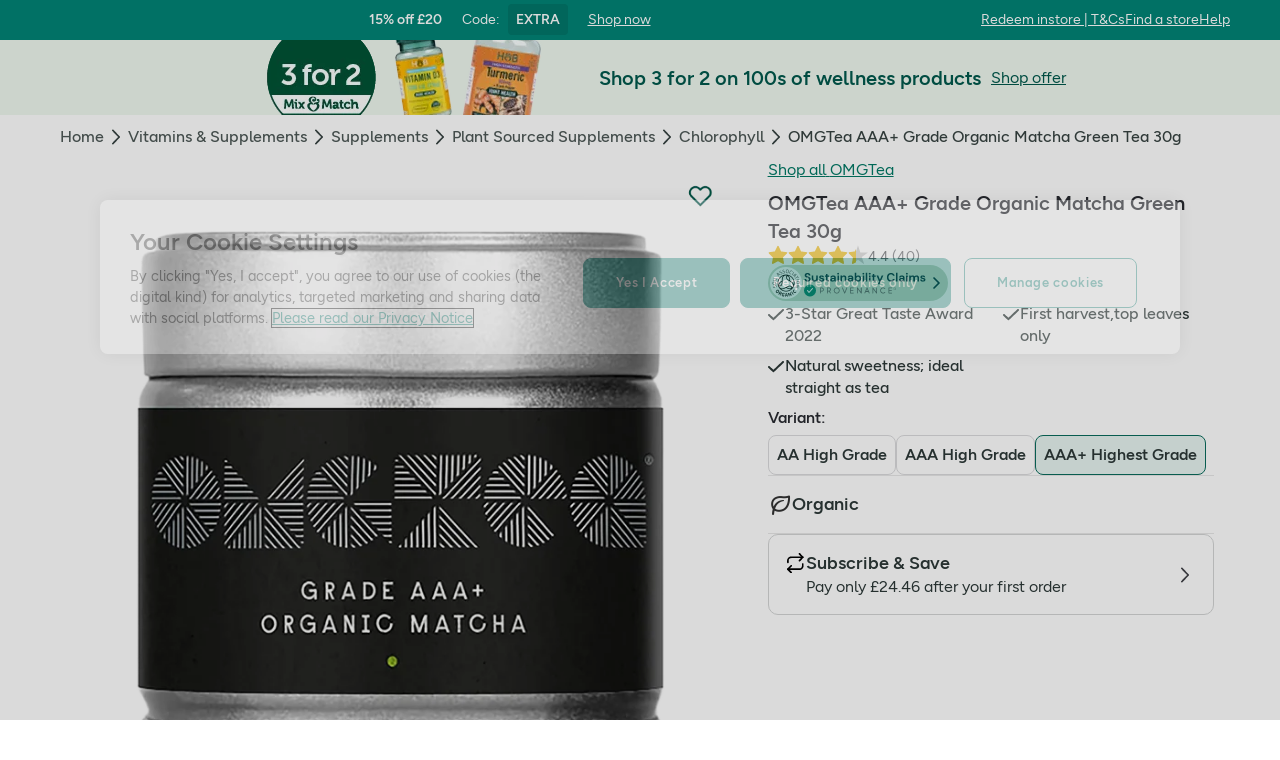

--- FILE ---
content_type: text/html; charset=utf-8
request_url: https://www.hollandandbarrett.com/shop/product/omgtea-aaa-highest-grade-organic-matcha-green-tea-60039830
body_size: 55612
content:
<!DOCTYPE html>
<html lang="en">
<head>
<script type="text/javascript">
window.dataLayer = window.dataLayer || [];
var utag_data = utag_data || {};
</script>
<meta name="theme-color" content="#00594c"/>
<meta name="viewport" content="width=device-width, initial-scale=1.0" />

<meta name="apple-itunes-app" content="app-id=947298527, app-argument=https://www.hollandandbarrett.com/shop/product/omgtea-aaa-highest-grade-organic-matcha-green-tea-60039830">

<meta name="robots" content="index, follow"/><meta name="description" content="Shop OMGTea AAA+ Grade Organic Matcha Green Tea 30g at Holland &amp; Barrett today, and discover what it could do for your health &amp; wellness journey."/>
<title>OMGTea AAA+ Grade Organic Matcha Green Tea 30g | H&amp;B</title>
<link rel="manifest" href="/manifest.webmanifest" crossorigin="anonymous" />
<link rel="canonical" href="https://www.hollandandbarrett.com/shop/product/omgtea-aaa-highest-grade-organic-matcha-green-tea-60039830"/>
<link rel="preconnect" href="https://images.hollandandbarrettimages.co.uk" crossorigin="anonymous" />
<link rel="preconnect" href="https://dam.hollandandbarrettimages.co.uk" crossorigin="anonymous" />
<link rel="preconnect" id="__COMPONENTS_URL__" href="https://composer.assets.hollandandbarrett.com/" crossorigin="anonymous" />
<link rel="icon" href="https://dam.hollandandbarrettimages.co.uk/design-system/_raw/5ef7806e-8ffc-498a-99f3-927bbe6a6f7f/favicon-32x32.webp" type="image/png" />
<link rel="apple-touch-icon" sizes="48x48" href="https://dam.hollandandbarrettimages.co.uk/design-system/_raw/b948d49e-8dd1-4d18-8e99-ef74dc31079f/icon-48x48.webp" />
<link rel="apple-touch-icon" sizes="72x72" href="https://dam.hollandandbarrettimages.co.uk/design-system/_raw/c448cd94-526b-4894-aa1d-0988afba8e3b/icon-72x72.webp" />
<link rel="apple-touch-icon" sizes="96x96" href="https://dam.hollandandbarrettimages.co.uk/design-system/_raw/171244ee-211b-442f-9caf-7fabd6dd8503/icon-96x96.webp" />
<link rel="apple-touch-icon" sizes="144x144" href="https://dam.hollandandbarrettimages.co.uk/design-system/_raw/f0194283-e468-48ad-bdc3-c91f24e34c8e/icon-144x144.webp" />
<link rel="apple-touch-icon" sizes="192x192" href="https://dam.hollandandbarrettimages.co.uk/design-system/_raw/47332288-d35c-4540-bd11-2fbca5b07b8a/icon-192x192.webp" />
<link rel="apple-touch-icon" sizes="256x256" href="https://dam.hollandandbarrettimages.co.uk/design-system/_raw/16328e53-9a26-42a4-8320-26f5971a0b1b/icon-256x256.webp" />
<link rel="apple-touch-icon" sizes="384x384" href="https://dam.hollandandbarrettimages.co.uk/design-system/_raw/40f0c7a6-8253-47be-81df-3ff66c9bcc26/icon-384x384.webp" />
<link rel="apple-touch-icon" sizes="512x512" href="https://dam.hollandandbarrettimages.co.uk/design-system/_raw/6788cf6e-b35c-45b8-abde-1af321f2cda1/icon-512x512.webp" />

<link rel="preload" href="https://composer.assets.hollandandbarrett.com/assets/destyle.min.css" as="style" crossorigin="anonymous" />

<link rel="preload" href="https://composer.assets.hollandandbarrett.com/assets/legacy.css" as="style" crossorigin="anonymous" />

<link rel="preload" href="https://composer.assets.hollandandbarrett.com/lib/WEB/bx_search/searchfeuikit/3.2.0/searchfeuikit.css" as="style" crossorigin="anonymous" />

<link rel="preload" href="https://composer.assets.hollandandbarrett.com/lib/WEB/design_system/design-system-biome-web/2.0.13/design-system-biome-web.css" as="style" crossorigin="anonymous" />

<link rel="preload" href="https://composer.assets.hollandandbarrett.com/lib/WEB/design_system/ui-kit-biome/2.7.1/ui-kit-biome.css" as="style" crossorigin="anonymous" />

<link rel="preload" href="https://composer.assets.hollandandbarrett.com/WEB/bx_search/basketpreviewwidget/1.91.0/basketpreviewwidget.css" as="style" crossorigin="anonymous" />

<link rel="preload" href="https://composer.assets.hollandandbarrett.com/WEB/attract/smartappbanner/1.2.9/smartappbanner.css" as="style" crossorigin="anonymous" />

<link rel="preload" href="https://composer.assets.hollandandbarrett.com/WEB/attract/geopopup/2.0.96/geopopup.css" as="style" crossorigin="anonymous" />

<link rel="preload" href="https://composer.assets.hollandandbarrett.com/WEB/attract/slimglobalbanner/1.4.0/slimglobalbanner.css" as="style" crossorigin="anonymous" />

<link rel="preload" href="https://composer.assets.hollandandbarrett.com/WEB/bx_search/megaheaderwidget/1.91.0/megaheaderwidget.css" as="style" crossorigin="anonymous" />

<link rel="preload" href="https://composer.assets.hollandandbarrett.com/WEB/attract/foodglobalbanner/1.5.7/foodglobalbanner.css" as="style" crossorigin="anonymous" />

<link rel="preload" href="https://composer.assets.hollandandbarrett.com/WEB/attract/container/2.1.2/container.css" as="style" crossorigin="anonymous" />

<link rel="preload" href="https://composer.assets.hollandandbarrett.com/WEB/bx_search/breadcrumbswidget/1.67.0/breadcrumbswidget.css" as="style" crossorigin="anonymous" />

<link rel="preload" href="https://composer.assets.hollandandbarrett.com/WEB/pdp/pdpglobalbanner/5.0.6/pdpglobalbanner.css" as="style" crossorigin="anonymous" />

<link rel="preload" href="https://composer.assets.hollandandbarrett.com/WEB/pdp/pdplayout/1.0.11/pdplayout.css" as="style" crossorigin="anonymous" />

<link rel="preload" href="https://composer.assets.hollandandbarrett.com/WEB/pdp/pdpcontainer/1.0.8/pdpcontainer.css" as="style" crossorigin="anonymous" />

<link rel="preload" href="https://composer.assets.hollandandbarrett.com/WEB/pdp/productflags/4.0.2/productflags.css" as="style" crossorigin="anonymous" />

<link rel="preload" href="https://composer.assets.hollandandbarrett.com/WEB/pdp/productheader/4.0.4/productheader.css" as="style" crossorigin="anonymous" />

<link rel="preload" href="https://composer.assets.hollandandbarrett.com/WEB/pdp/missionbadges/2.0.0/missionbadges.css" as="style" crossorigin="anonymous" />

<link rel="preload" href="https://composer.assets.hollandandbarrett.com/WEB/pdp/productbenefits/2.0.0/productbenefits.css" as="style" crossorigin="anonymous" />

<link rel="preload" href="https://composer.assets.hollandandbarrett.com/WEB/pdp/variantselectors/4.0.1/variantselectors.css" as="style" crossorigin="anonymous" />

<link rel="preload" href="https://composer.assets.hollandandbarrett.com/WEB/pdp/productproperties/4.0.0/productproperties.css" as="style" crossorigin="anonymous" />

<link rel="preload" href="https://composer.assets.hollandandbarrett.com/WEB/pdp/addorsubscribe/1.1.2/addorsubscribe.css" as="style" crossorigin="anonymous" />

<link rel="preload" href="https://composer.assets.hollandandbarrett.com/WEB/customer/mppmodalwidget/1.1.1/mppmodalwidget.css" as="style" crossorigin="anonymous" />

<link rel="preload" href="https://composer.assets.hollandandbarrett.com/WEB/payments/paymentawareness/2.0.0/paymentawareness.css" as="style" crossorigin="anonymous" />

<link rel="preload" href="https://composer.assets.hollandandbarrett.com/WEB/pdp/deliveryoptions/2.0.1/deliveryoptions.css" as="style" crossorigin="anonymous" />

<link rel="preload" href="https://composer.assets.hollandandbarrett.com/WEB/pdp/subscribe/4.2.0/subscribe.css" as="style" crossorigin="anonymous" />

<link rel="preload" href="https://composer.assets.hollandandbarrett.com/WEB/pdp/clickandcollect/7.1.2/clickandcollect.css" as="style" crossorigin="anonymous" />

<link rel="preload" href="https://composer.assets.hollandandbarrett.com/WEB/pdp/emwa/5.0.18/emwa.css" as="style" crossorigin="anonymous" />

<link rel="preload" href="https://composer.assets.hollandandbarrett.com/WEB/pdp/productgallery/8.0.1/productgallery.css" as="style" crossorigin="anonymous" />

<link rel="preload" href="https://composer.assets.hollandandbarrett.com/WEB/attract/container/2.1.4/container.css" as="style" crossorigin="anonymous" />

<link rel="preload" href="https://composer.assets.hollandandbarrett.com/WEB/pdp/macronutrients/3.0.1/macronutrients.css" as="style" crossorigin="anonymous" />

<link rel="preload" href="https://composer.assets.hollandandbarrett.com/WEB/pdp/accordions/4.0.9/accordions.css" as="style" crossorigin="anonymous" />

<link rel="preload" href="https://composer.assets.hollandandbarrett.com/WEB/pdp/reviewcapturemodal/1.0.4/reviewcapturemodal.css" as="style" crossorigin="anonymous" />

<link rel="preload" href="https://composer.assets.hollandandbarrett.com/WEB/pdp/customersection/5.1.0/customersection.css" as="style" crossorigin="anonymous" />

<link rel="preload" href="https://composer.assets.hollandandbarrett.com/WEB/pdp/contentbanner/1.1.0/contentbanner.css" as="style" crossorigin="anonymous" />

<link rel="preload" href="https://composer.assets.hollandandbarrett.com/WEB/pdp/pdpcontent/2.0.5/pdpcontent.css" as="style" crossorigin="anonymous" />

<link rel="preload" href="https://composer.assets.hollandandbarrett.com/WEB/bx_search/spacingwidget/1.35.0/spacingwidget.css" as="style" crossorigin="anonymous" />

<link rel="preload" href="https://composer.assets.hollandandbarrett.com/WEB/personalisation/productrecscarousel/5.6.0/productrecscarousel.css" as="style" crossorigin="anonymous" />

<link rel="preload" href="https://composer.assets.hollandandbarrett.com/WEB/personalisation/tabbedcarousels/5.0.7/tabbedcarousels.css" as="style" crossorigin="anonymous" />

<link rel="preload" href="https://composer.assets.hollandandbarrett.com/WEB/pdp/compare/3.1.2/compare.css" as="style" crossorigin="anonymous" />

<link rel="preload" href="https://composer.assets.hollandandbarrett.com/WEB/bx_search/layoutwidget/1.56.0/layoutwidget.css" as="style" crossorigin="anonymous" />

<link rel="preload" href="https://composer.assets.hollandandbarrett.com/WEB/bx_search/genericquicklinks/1.82.0/genericquicklinks.css" as="style" crossorigin="anonymous" />

<link rel="preload" href="https://composer.assets.hollandandbarrett.com/WEB/pdp/ourpromise/1.2.10/ourpromise.css" as="style" crossorigin="anonymous" />

<link rel="preload" href="https://composer.assets.hollandandbarrett.com/WEB/bx_search/spacingwidget/1.7.2/spacingwidget.css" as="style" crossorigin="anonymous" />

<link rel="preload" href="https://composer.assets.hollandandbarrett.com/WEB/bx_search/helpwidget/1.89.0/helpwidget.css" as="style" crossorigin="anonymous" />

<link rel="preload" href="https://composer.assets.hollandandbarrett.com/WEB/customer/leadgenerationwidget/3.0.0/leadgenerationwidget.css" as="style" crossorigin="anonymous" />

<link rel="preload" href="https://composer.assets.hollandandbarrett.com/WEB/bx_search/footerwidget/1.82.0/footerwidget.css" as="style" crossorigin="anonymous" />

<link rel="preload" href="https://composer.assets.hollandandbarrett.com/WEB/payments/availablepaymentmethods/1.1.0/availablepaymentmethods.css" as="style" crossorigin="anonymous" />

<link rel="preload" href="https://composer.assets.hollandandbarrett.com/WEB/payments/expresspayment/2.5.0/expresspayment.css" as="style" crossorigin="anonymous" />


<link rel="stylesheet" href="https://composer.assets.hollandandbarrett.com/assets/destyle.min.css" crossorigin="anonymous" />

<link rel="stylesheet" href="https://composer.assets.hollandandbarrett.com/assets/legacy.css" crossorigin="anonymous" />

<link rel="stylesheet" href="https://composer.assets.hollandandbarrett.com/lib/WEB/bx_search/searchfeuikit/3.2.0/searchfeuikit.css" crossorigin="anonymous" />

<link rel="stylesheet" href="https://composer.assets.hollandandbarrett.com/lib/WEB/design_system/design-system-biome-web/2.0.13/design-system-biome-web.css" crossorigin="anonymous" />

<link rel="stylesheet" href="https://composer.assets.hollandandbarrett.com/lib/WEB/design_system/ui-kit-biome/2.7.1/ui-kit-biome.css" crossorigin="anonymous" />

<link rel="stylesheet" href="https://composer.assets.hollandandbarrett.com/WEB/bx_search/basketpreviewwidget/1.91.0/basketpreviewwidget.css" crossorigin="anonymous" />

<link rel="stylesheet" href="https://composer.assets.hollandandbarrett.com/WEB/attract/smartappbanner/1.2.9/smartappbanner.css" crossorigin="anonymous" />

<link rel="stylesheet" href="https://composer.assets.hollandandbarrett.com/WEB/attract/geopopup/2.0.96/geopopup.css" crossorigin="anonymous" />

<link rel="stylesheet" href="https://composer.assets.hollandandbarrett.com/WEB/attract/slimglobalbanner/1.4.0/slimglobalbanner.css" crossorigin="anonymous" />

<link rel="stylesheet" href="https://composer.assets.hollandandbarrett.com/WEB/bx_search/megaheaderwidget/1.91.0/megaheaderwidget.css" crossorigin="anonymous" />

<link rel="stylesheet" href="https://composer.assets.hollandandbarrett.com/WEB/attract/foodglobalbanner/1.5.7/foodglobalbanner.css" crossorigin="anonymous" />

<link rel="stylesheet" href="https://composer.assets.hollandandbarrett.com/WEB/attract/container/2.1.2/container.css" crossorigin="anonymous" />

<link rel="stylesheet" href="https://composer.assets.hollandandbarrett.com/WEB/bx_search/breadcrumbswidget/1.67.0/breadcrumbswidget.css" crossorigin="anonymous" />

<link rel="stylesheet" href="https://composer.assets.hollandandbarrett.com/WEB/pdp/pdpglobalbanner/5.0.6/pdpglobalbanner.css" crossorigin="anonymous" />

<link rel="stylesheet" href="https://composer.assets.hollandandbarrett.com/WEB/pdp/pdplayout/1.0.11/pdplayout.css" crossorigin="anonymous" />

<link rel="stylesheet" href="https://composer.assets.hollandandbarrett.com/WEB/pdp/pdpcontainer/1.0.8/pdpcontainer.css" crossorigin="anonymous" />

<link rel="stylesheet" href="https://composer.assets.hollandandbarrett.com/WEB/pdp/productflags/4.0.2/productflags.css" crossorigin="anonymous" />

<link rel="stylesheet" href="https://composer.assets.hollandandbarrett.com/WEB/pdp/productheader/4.0.4/productheader.css" crossorigin="anonymous" />

<link rel="stylesheet" href="https://composer.assets.hollandandbarrett.com/WEB/pdp/missionbadges/2.0.0/missionbadges.css" crossorigin="anonymous" />

<link rel="stylesheet" href="https://composer.assets.hollandandbarrett.com/WEB/pdp/productbenefits/2.0.0/productbenefits.css" crossorigin="anonymous" />

<link rel="stylesheet" href="https://composer.assets.hollandandbarrett.com/WEB/pdp/variantselectors/4.0.1/variantselectors.css" crossorigin="anonymous" />

<link rel="stylesheet" href="https://composer.assets.hollandandbarrett.com/WEB/pdp/productproperties/4.0.0/productproperties.css" crossorigin="anonymous" />

<link rel="stylesheet" href="https://composer.assets.hollandandbarrett.com/WEB/pdp/addorsubscribe/1.1.2/addorsubscribe.css" crossorigin="anonymous" />

<link rel="stylesheet" href="https://composer.assets.hollandandbarrett.com/WEB/customer/mppmodalwidget/1.1.1/mppmodalwidget.css" crossorigin="anonymous" />

<link rel="stylesheet" href="https://composer.assets.hollandandbarrett.com/WEB/payments/paymentawareness/2.0.0/paymentawareness.css" crossorigin="anonymous" />

<link rel="stylesheet" href="https://composer.assets.hollandandbarrett.com/WEB/pdp/deliveryoptions/2.0.1/deliveryoptions.css" crossorigin="anonymous" />

<link rel="stylesheet" href="https://composer.assets.hollandandbarrett.com/WEB/pdp/subscribe/4.2.0/subscribe.css" crossorigin="anonymous" />

<link rel="stylesheet" href="https://composer.assets.hollandandbarrett.com/WEB/pdp/clickandcollect/7.1.2/clickandcollect.css" crossorigin="anonymous" />

<link rel="stylesheet" href="https://composer.assets.hollandandbarrett.com/WEB/pdp/emwa/5.0.18/emwa.css" crossorigin="anonymous" />

<link rel="stylesheet" href="https://composer.assets.hollandandbarrett.com/WEB/pdp/productgallery/8.0.1/productgallery.css" crossorigin="anonymous" />

<link rel="stylesheet" href="https://composer.assets.hollandandbarrett.com/WEB/attract/container/2.1.4/container.css" crossorigin="anonymous" />

<link rel="stylesheet" href="https://composer.assets.hollandandbarrett.com/WEB/pdp/macronutrients/3.0.1/macronutrients.css" crossorigin="anonymous" />

<link rel="stylesheet" href="https://composer.assets.hollandandbarrett.com/WEB/pdp/accordions/4.0.9/accordions.css" crossorigin="anonymous" />

<link rel="stylesheet" href="https://composer.assets.hollandandbarrett.com/WEB/pdp/reviewcapturemodal/1.0.4/reviewcapturemodal.css" crossorigin="anonymous" />

<link rel="stylesheet" href="https://composer.assets.hollandandbarrett.com/WEB/pdp/customersection/5.1.0/customersection.css" crossorigin="anonymous" />

<link rel="stylesheet" href="https://composer.assets.hollandandbarrett.com/WEB/pdp/contentbanner/1.1.0/contentbanner.css" crossorigin="anonymous" />

<link rel="stylesheet" href="https://composer.assets.hollandandbarrett.com/WEB/pdp/pdpcontent/2.0.5/pdpcontent.css" crossorigin="anonymous" />

<link rel="stylesheet" href="https://composer.assets.hollandandbarrett.com/WEB/bx_search/spacingwidget/1.35.0/spacingwidget.css" crossorigin="anonymous" />

<link rel="stylesheet" href="https://composer.assets.hollandandbarrett.com/WEB/personalisation/productrecscarousel/5.6.0/productrecscarousel.css" crossorigin="anonymous" />

<link rel="stylesheet" href="https://composer.assets.hollandandbarrett.com/WEB/personalisation/tabbedcarousels/5.0.7/tabbedcarousels.css" crossorigin="anonymous" />

<link rel="stylesheet" href="https://composer.assets.hollandandbarrett.com/WEB/pdp/compare/3.1.2/compare.css" crossorigin="anonymous" />

<link rel="stylesheet" href="https://composer.assets.hollandandbarrett.com/WEB/bx_search/layoutwidget/1.56.0/layoutwidget.css" crossorigin="anonymous" />

<link rel="stylesheet" href="https://composer.assets.hollandandbarrett.com/WEB/bx_search/genericquicklinks/1.82.0/genericquicklinks.css" crossorigin="anonymous" />

<link rel="stylesheet" href="https://composer.assets.hollandandbarrett.com/WEB/pdp/ourpromise/1.2.10/ourpromise.css" crossorigin="anonymous" />

<link rel="stylesheet" href="https://composer.assets.hollandandbarrett.com/WEB/bx_search/spacingwidget/1.7.2/spacingwidget.css" crossorigin="anonymous" />

<link rel="stylesheet" href="https://composer.assets.hollandandbarrett.com/WEB/bx_search/helpwidget/1.89.0/helpwidget.css" crossorigin="anonymous" />

<link rel="stylesheet" href="https://composer.assets.hollandandbarrett.com/WEB/customer/leadgenerationwidget/3.0.0/leadgenerationwidget.css" crossorigin="anonymous" />

<link rel="stylesheet" href="https://composer.assets.hollandandbarrett.com/WEB/bx_search/footerwidget/1.82.0/footerwidget.css" crossorigin="anonymous" />

<link rel="stylesheet" href="https://composer.assets.hollandandbarrett.com/WEB/payments/availablepaymentmethods/1.1.0/availablepaymentmethods.css" crossorigin="anonymous" />

<link rel="stylesheet" href="https://composer.assets.hollandandbarrett.com/WEB/payments/expresspayment/2.5.0/expresspayment.css" crossorigin="anonymous" />


<script type="systemjs-importmap">{"imports":{"system":"https://composer.assets.hollandandbarrett.com/assets/system.js","@hnbi/composer-react-renderer":"https://composer.assets.hollandandbarrett.com/lib/WEB/composer/composer-react-renderer/1.1.5/composer-react-renderer.js","react-dom":"https://composer.assets.hollandandbarrett.com/assets/shared/react-dom.18.2.0.js","react":"https://composer.assets.hollandandbarrett.com/assets/shared/react.18.2.0.js","@hnbi/apigateway":"https://composer.assets.hollandandbarrett.com/lib/WEB/composer/apigateway/1.2.8/apigateway.js","react":"https://composer.assets.hollandandbarrett.com/assets/shared/react.18.2.0.js","@hnbi/composereventbus":"https://composer.assets.hollandandbarrett.com/lib/WEB/bx_search/composereventbus/1.3.4/composereventbus.js","@hnbi/searchfeuikit":"https://composer.assets.hollandandbarrett.com/lib/WEB/bx_search/searchfeuikit/3.2.0/searchfeuikit.js","react-dom":"https://composer.assets.hollandandbarrett.com/assets/shared/react-dom.18.2.0.js","@hnbi/design-system-biome-web":"https://composer.assets.hollandandbarrett.com/lib/WEB/design_system/design-system-biome-web/2.0.13/design-system-biome-web.js","@hnbi/gtmprovider":"https://composer.assets.hollandandbarrett.com/lib/WEB/composer/gtmProvider/1.3.4/gtmprovider.js","@hnbi/ui-kit-biome":"https://composer.assets.hollandandbarrett.com/lib/WEB/design_system/ui-kit-biome/2.7.1/ui-kit-biome.js","@hnbi/apigateway":"https://composer.assets.hollandandbarrett.com/lib/WEB/composer/apigateway/1.2.8/apigateway.js","@widget/pdp/meta/5.0.0":"https://composer.assets.hollandandbarrett.com/WEB/pdp/meta/5.0.0/meta.js","@widget/bx_search/analyticshelperwidget/1.72.0":"https://composer.assets.hollandandbarrett.com/WEB/bx_search/analyticshelperwidget/1.72.0/analyticshelperwidget.js","@widget/bx_search/basketpreviewwidget/1.91.0":"https://composer.assets.hollandandbarrett.com/WEB/bx_search/basketpreviewwidget/1.91.0/basketpreviewwidget.js","@widget/attract/smartappbanner/1.2.9":"https://composer.assets.hollandandbarrett.com/WEB/attract/smartappbanner/1.2.9/smartappbanner.js","@widget/attract/geopopup/2.0.96":"https://composer.assets.hollandandbarrett.com/WEB/attract/geopopup/2.0.96/geopopup.js","@widget/attract/slimglobalbanner/1.4.0":"https://composer.assets.hollandandbarrett.com/WEB/attract/slimglobalbanner/1.4.0/slimglobalbanner.js","@widget/bx_search/megaheaderwidget/1.91.0":"https://composer.assets.hollandandbarrett.com/WEB/bx_search/megaheaderwidget/1.91.0/megaheaderwidget.js","@widget/attract/foodglobalbanner/1.5.7":"https://composer.assets.hollandandbarrett.com/WEB/attract/foodglobalbanner/1.5.7/foodglobalbanner.js","@widget/attract/container/2.1.2":"https://composer.assets.hollandandbarrett.com/WEB/attract/container/2.1.2/container.js","@widget/bx_search/breadcrumbswidget/1.67.0":"https://composer.assets.hollandandbarrett.com/WEB/bx_search/breadcrumbswidget/1.67.0/breadcrumbswidget.js","@widget/pdp/pdpglobalbanner/5.0.6":"https://composer.assets.hollandandbarrett.com/WEB/pdp/pdpglobalbanner/5.0.6/pdpglobalbanner.js","@widget/pdp/pdplayout/1.0.11":"https://composer.assets.hollandandbarrett.com/WEB/pdp/pdplayout/1.0.11/pdplayout.js","@widget/pdp/pdpcontainer/1.0.8":"https://composer.assets.hollandandbarrett.com/WEB/pdp/pdpcontainer/1.0.8/pdpcontainer.js","@widget/pdp/productflags/4.0.2":"https://composer.assets.hollandandbarrett.com/WEB/pdp/productflags/4.0.2/productflags.js","@widget/pdp/productheader/4.0.4":"https://composer.assets.hollandandbarrett.com/WEB/pdp/productheader/4.0.4/productheader.js","@widget/pdp/missionbadges/2.0.0":"https://composer.assets.hollandandbarrett.com/WEB/pdp/missionbadges/2.0.0/missionbadges.js","@widget/pdp/productbenefits/2.0.0":"https://composer.assets.hollandandbarrett.com/WEB/pdp/productbenefits/2.0.0/productbenefits.js","@widget/pdp/variantselectors/4.0.1":"https://composer.assets.hollandandbarrett.com/WEB/pdp/variantselectors/4.0.1/variantselectors.js","@widget/pdp/productproperties/4.0.0":"https://composer.assets.hollandandbarrett.com/WEB/pdp/productproperties/4.0.0/productproperties.js","@widget/pdp/addorsubscribe/1.1.2":"https://composer.assets.hollandandbarrett.com/WEB/pdp/addorsubscribe/1.1.2/addorsubscribe.js","@widget/customer/mppmodalwidget/1.1.1":"https://composer.assets.hollandandbarrett.com/WEB/customer/mppmodalwidget/1.1.1/mppmodalwidget.js","@widget/payments/paymentawareness/2.0.0":"https://composer.assets.hollandandbarrett.com/WEB/payments/paymentawareness/2.0.0/paymentawareness.js","@widget/pdp/deliveryoptions/2.0.1":"https://composer.assets.hollandandbarrett.com/WEB/pdp/deliveryoptions/2.0.1/deliveryoptions.js","@widget/pdp/subscribe/4.2.0":"https://composer.assets.hollandandbarrett.com/WEB/pdp/subscribe/4.2.0/subscribe.js","@widget/pdp/clickandcollect/7.1.2":"https://composer.assets.hollandandbarrett.com/WEB/pdp/clickandcollect/7.1.2/clickandcollect.js","@widget/pdp/emwa/5.0.18":"https://composer.assets.hollandandbarrett.com/WEB/pdp/emwa/5.0.18/emwa.js","@widget/pdp/productgallery/8.0.1":"https://composer.assets.hollandandbarrett.com/WEB/pdp/productgallery/8.0.1/productgallery.js","@widget/attract/container/2.1.4":"https://composer.assets.hollandandbarrett.com/WEB/attract/container/2.1.4/container.js","@widget/pdp/macronutrients/3.0.1":"https://composer.assets.hollandandbarrett.com/WEB/pdp/macronutrients/3.0.1/macronutrients.js","@widget/pdp/accordions/4.0.9":"https://composer.assets.hollandandbarrett.com/WEB/pdp/accordions/4.0.9/accordions.js","@widget/pdp/reviewcapturemodal/1.0.4":"https://composer.assets.hollandandbarrett.com/WEB/pdp/reviewcapturemodal/1.0.4/reviewcapturemodal.js","@widget/pdp/customersection/5.1.0":"https://composer.assets.hollandandbarrett.com/WEB/pdp/customersection/5.1.0/customersection.js","@widget/pdp/contentbanner/1.1.0":"https://composer.assets.hollandandbarrett.com/WEB/pdp/contentbanner/1.1.0/contentbanner.js","@widget/pdp/pdpcontent/2.0.5":"https://composer.assets.hollandandbarrett.com/WEB/pdp/pdpcontent/2.0.5/pdpcontent.js","@widget/bx_search/spacingwidget/1.35.0":"https://composer.assets.hollandandbarrett.com/WEB/bx_search/spacingwidget/1.35.0/spacingwidget.js","@widget/personalisation/productrecscarousel/5.6.0":"https://composer.assets.hollandandbarrett.com/WEB/personalisation/productrecscarousel/5.6.0/productrecscarousel.js","@widget/personalisation/tabbedcarousels/5.0.7":"https://composer.assets.hollandandbarrett.com/WEB/personalisation/tabbedcarousels/5.0.7/tabbedcarousels.js","@widget/pdp/compare/3.1.2":"https://composer.assets.hollandandbarrett.com/WEB/pdp/compare/3.1.2/compare.js","@widget/bx_search/layoutwidget/1.56.0":"https://composer.assets.hollandandbarrett.com/WEB/bx_search/layoutwidget/1.56.0/layoutwidget.js","@widget/bx_search/genericquicklinks/1.82.0":"https://composer.assets.hollandandbarrett.com/WEB/bx_search/genericquicklinks/1.82.0/genericquicklinks.js","@widget/pdp/ourpromise/1.2.10":"https://composer.assets.hollandandbarrett.com/WEB/pdp/ourpromise/1.2.10/ourpromise.js","@widget/bx_search/spacingwidget/1.7.2":"https://composer.assets.hollandandbarrett.com/WEB/bx_search/spacingwidget/1.7.2/spacingwidget.js","@widget/bx_search/helpwidget/1.89.0":"https://composer.assets.hollandandbarrett.com/WEB/bx_search/helpwidget/1.89.0/helpwidget.js","@widget/customer/leadgenerationwidget/3.0.0":"https://composer.assets.hollandandbarrett.com/WEB/customer/leadgenerationwidget/3.0.0/leadgenerationwidget.js","@widget/bx_search/footerwidget/1.82.0":"https://composer.assets.hollandandbarrett.com/WEB/bx_search/footerwidget/1.82.0/footerwidget.js","@widget/payments/availablepaymentmethods/1.1.0":"https://composer.assets.hollandandbarrett.com/WEB/payments/availablepaymentmethods/1.1.0/availablepaymentmethods.js","@widget/payments/expresspayment/2.5.0":"https://composer.assets.hollandandbarrett.com/WEB/payments/expresspayment/2.5.0/expresspayment.js"}}</script>

<link rel="preload" href="https://composer.assets.hollandandbarrett.com/assets/system.js" as="script" crossorigin="anonymous"/>

<link rel="preload" href="https://composer.assets.hollandandbarrett.com/lib/WEB/composer/composer-react-renderer/1.1.5/composer-react-renderer.js" as="script" crossorigin="anonymous"/>

<link rel="preload" href="https://composer.assets.hollandandbarrett.com/assets/shared/react-dom.18.2.0.js" as="script" crossorigin="anonymous"/>

<link rel="preload" href="https://composer.assets.hollandandbarrett.com/assets/shared/react.18.2.0.js" as="script" crossorigin="anonymous"/>

<link rel="preload" href="https://composer.assets.hollandandbarrett.com/lib/WEB/composer/apigateway/1.2.8/apigateway.js" as="script" crossorigin="anonymous"/>

<link rel="preload" href="https://composer.assets.hollandandbarrett.com/assets/shared/react.18.2.0.js" as="script" crossorigin="anonymous"/>

<link rel="preload" href="https://composer.assets.hollandandbarrett.com/lib/WEB/bx_search/composereventbus/1.3.4/composereventbus.js" as="script" crossorigin="anonymous"/>

<link rel="preload" href="https://composer.assets.hollandandbarrett.com/lib/WEB/bx_search/searchfeuikit/3.2.0/searchfeuikit.js" as="script" crossorigin="anonymous"/>

<link rel="preload" href="https://composer.assets.hollandandbarrett.com/assets/shared/react-dom.18.2.0.js" as="script" crossorigin="anonymous"/>

<link rel="preload" href="https://composer.assets.hollandandbarrett.com/lib/WEB/design_system/design-system-biome-web/2.0.13/design-system-biome-web.js" as="script" crossorigin="anonymous"/>

<link rel="preload" href="https://composer.assets.hollandandbarrett.com/lib/WEB/composer/gtmProvider/1.3.4/gtmprovider.js" as="script" crossorigin="anonymous"/>

<link rel="preload" href="https://composer.assets.hollandandbarrett.com/lib/WEB/design_system/ui-kit-biome/2.7.1/ui-kit-biome.js" as="script" crossorigin="anonymous"/>

<link rel="preload" href="https://composer.assets.hollandandbarrett.com/lib/WEB/composer/apigateway/1.2.8/apigateway.js" as="script" crossorigin="anonymous"/>

<link rel="preload" href="https://composer.assets.hollandandbarrett.com/WEB/pdp/meta/5.0.0/meta.js" as="script" crossorigin="anonymous"/>

<link rel="preload" href="https://composer.assets.hollandandbarrett.com/WEB/bx_search/analyticshelperwidget/1.72.0/analyticshelperwidget.js" as="script" crossorigin="anonymous"/>

<link rel="preload" href="https://composer.assets.hollandandbarrett.com/WEB/bx_search/basketpreviewwidget/1.91.0/basketpreviewwidget.js" as="script" crossorigin="anonymous"/>

<link rel="preload" href="https://composer.assets.hollandandbarrett.com/WEB/attract/smartappbanner/1.2.9/smartappbanner.js" as="script" crossorigin="anonymous"/>

<link rel="preload" href="https://composer.assets.hollandandbarrett.com/WEB/attract/geopopup/2.0.96/geopopup.js" as="script" crossorigin="anonymous"/>

<link rel="preload" href="https://composer.assets.hollandandbarrett.com/WEB/attract/slimglobalbanner/1.4.0/slimglobalbanner.js" as="script" crossorigin="anonymous"/>

<link rel="preload" href="https://composer.assets.hollandandbarrett.com/WEB/bx_search/megaheaderwidget/1.91.0/megaheaderwidget.js" as="script" crossorigin="anonymous"/>

<link rel="preload" href="https://composer.assets.hollandandbarrett.com/WEB/attract/foodglobalbanner/1.5.7/foodglobalbanner.js" as="script" crossorigin="anonymous"/>

<link rel="preload" href="https://composer.assets.hollandandbarrett.com/WEB/attract/container/2.1.2/container.js" as="script" crossorigin="anonymous"/>

<link rel="preload" href="https://composer.assets.hollandandbarrett.com/WEB/bx_search/breadcrumbswidget/1.67.0/breadcrumbswidget.js" as="script" crossorigin="anonymous"/>

<link rel="preload" href="https://composer.assets.hollandandbarrett.com/WEB/pdp/pdpglobalbanner/5.0.6/pdpglobalbanner.js" as="script" crossorigin="anonymous"/>

<link rel="preload" href="https://composer.assets.hollandandbarrett.com/WEB/pdp/pdplayout/1.0.11/pdplayout.js" as="script" crossorigin="anonymous"/>

<link rel="preload" href="https://composer.assets.hollandandbarrett.com/WEB/pdp/pdpcontainer/1.0.8/pdpcontainer.js" as="script" crossorigin="anonymous"/>

<link rel="preload" href="https://composer.assets.hollandandbarrett.com/WEB/pdp/productflags/4.0.2/productflags.js" as="script" crossorigin="anonymous"/>

<link rel="preload" href="https://composer.assets.hollandandbarrett.com/WEB/pdp/productheader/4.0.4/productheader.js" as="script" crossorigin="anonymous"/>

<link rel="preload" href="https://composer.assets.hollandandbarrett.com/WEB/pdp/missionbadges/2.0.0/missionbadges.js" as="script" crossorigin="anonymous"/>

<link rel="preload" href="https://composer.assets.hollandandbarrett.com/WEB/pdp/productbenefits/2.0.0/productbenefits.js" as="script" crossorigin="anonymous"/>

<link rel="preload" href="https://composer.assets.hollandandbarrett.com/WEB/pdp/variantselectors/4.0.1/variantselectors.js" as="script" crossorigin="anonymous"/>

<link rel="preload" href="https://composer.assets.hollandandbarrett.com/WEB/pdp/productproperties/4.0.0/productproperties.js" as="script" crossorigin="anonymous"/>

<link rel="preload" href="https://composer.assets.hollandandbarrett.com/WEB/pdp/addorsubscribe/1.1.2/addorsubscribe.js" as="script" crossorigin="anonymous"/>

<link rel="preload" href="https://composer.assets.hollandandbarrett.com/WEB/customer/mppmodalwidget/1.1.1/mppmodalwidget.js" as="script" crossorigin="anonymous"/>

<link rel="preload" href="https://composer.assets.hollandandbarrett.com/WEB/payments/paymentawareness/2.0.0/paymentawareness.js" as="script" crossorigin="anonymous"/>

<link rel="preload" href="https://composer.assets.hollandandbarrett.com/WEB/pdp/deliveryoptions/2.0.1/deliveryoptions.js" as="script" crossorigin="anonymous"/>

<link rel="preload" href="https://composer.assets.hollandandbarrett.com/WEB/pdp/subscribe/4.2.0/subscribe.js" as="script" crossorigin="anonymous"/>

<link rel="preload" href="https://composer.assets.hollandandbarrett.com/WEB/pdp/clickandcollect/7.1.2/clickandcollect.js" as="script" crossorigin="anonymous"/>

<link rel="preload" href="https://composer.assets.hollandandbarrett.com/WEB/pdp/emwa/5.0.18/emwa.js" as="script" crossorigin="anonymous"/>

<link rel="preload" href="https://composer.assets.hollandandbarrett.com/WEB/pdp/productgallery/8.0.1/productgallery.js" as="script" crossorigin="anonymous"/>

<link rel="preload" href="https://composer.assets.hollandandbarrett.com/WEB/attract/container/2.1.4/container.js" as="script" crossorigin="anonymous"/>

<link rel="preload" href="https://composer.assets.hollandandbarrett.com/WEB/pdp/macronutrients/3.0.1/macronutrients.js" as="script" crossorigin="anonymous"/>

<link rel="preload" href="https://composer.assets.hollandandbarrett.com/WEB/pdp/accordions/4.0.9/accordions.js" as="script" crossorigin="anonymous"/>

<link rel="preload" href="https://composer.assets.hollandandbarrett.com/WEB/pdp/reviewcapturemodal/1.0.4/reviewcapturemodal.js" as="script" crossorigin="anonymous"/>

<link rel="preload" href="https://composer.assets.hollandandbarrett.com/WEB/pdp/customersection/5.1.0/customersection.js" as="script" crossorigin="anonymous"/>

<link rel="preload" href="https://composer.assets.hollandandbarrett.com/WEB/pdp/contentbanner/1.1.0/contentbanner.js" as="script" crossorigin="anonymous"/>

<link rel="preload" href="https://composer.assets.hollandandbarrett.com/WEB/pdp/pdpcontent/2.0.5/pdpcontent.js" as="script" crossorigin="anonymous"/>

<link rel="preload" href="https://composer.assets.hollandandbarrett.com/WEB/bx_search/spacingwidget/1.35.0/spacingwidget.js" as="script" crossorigin="anonymous"/>

<link rel="preload" href="https://composer.assets.hollandandbarrett.com/WEB/personalisation/productrecscarousel/5.6.0/productrecscarousel.js" as="script" crossorigin="anonymous"/>

<link rel="preload" href="https://composer.assets.hollandandbarrett.com/WEB/personalisation/tabbedcarousels/5.0.7/tabbedcarousels.js" as="script" crossorigin="anonymous"/>

<link rel="preload" href="https://composer.assets.hollandandbarrett.com/WEB/pdp/compare/3.1.2/compare.js" as="script" crossorigin="anonymous"/>

<link rel="preload" href="https://composer.assets.hollandandbarrett.com/WEB/bx_search/layoutwidget/1.56.0/layoutwidget.js" as="script" crossorigin="anonymous"/>

<link rel="preload" href="https://composer.assets.hollandandbarrett.com/WEB/bx_search/genericquicklinks/1.82.0/genericquicklinks.js" as="script" crossorigin="anonymous"/>

<link rel="preload" href="https://composer.assets.hollandandbarrett.com/WEB/pdp/ourpromise/1.2.10/ourpromise.js" as="script" crossorigin="anonymous"/>

<link rel="preload" href="https://composer.assets.hollandandbarrett.com/WEB/bx_search/spacingwidget/1.7.2/spacingwidget.js" as="script" crossorigin="anonymous"/>

<link rel="preload" href="https://composer.assets.hollandandbarrett.com/WEB/bx_search/helpwidget/1.89.0/helpwidget.js" as="script" crossorigin="anonymous"/>

<link rel="preload" href="https://composer.assets.hollandandbarrett.com/WEB/customer/leadgenerationwidget/3.0.0/leadgenerationwidget.js" as="script" crossorigin="anonymous"/>

<link rel="preload" href="https://composer.assets.hollandandbarrett.com/WEB/bx_search/footerwidget/1.82.0/footerwidget.js" as="script" crossorigin="anonymous"/>

<link rel="preload" href="https://composer.assets.hollandandbarrett.com/WEB/payments/availablepaymentmethods/1.1.0/availablepaymentmethods.js" as="script" crossorigin="anonymous"/>

<link rel="preload" href="https://composer.assets.hollandandbarrett.com/WEB/payments/expresspayment/2.5.0/expresspayment.js" as="script" crossorigin="anonymous"/>





<script async type="text/javascript" src="https://cloud.wordlift.io/app/bootstrap.js"></script>


<script id="__GLOBAL_CONFIG__" type="application/json">
{
"datadog": {
"env": "prod",
"service": "composer-widgets",
"sessionSampleRate": 100,
"logLevel": "info",
"site": "datadoghq.eu",
"forwardConsoleLogs": [],
"forwardErrorsToLogs": false
},
"analytics": {

"endpoint": "https://tracker.hollandandbarrett.com/events",

"maxBatchSize": 5,
"maxBatchInterval": 5000,
"retryAttempts": 4,
"trackPageLoad": true,
"trackScroll": true
}
}
</script>

</head>
<body>

<script type='text/javascript'>
(function (w, d, s, l, i) {
w[l] = w[l] || [];
w[l].push({
'gtm.start': new Date().getTime(),
event: 'gtm.js'
});
var f = d.getElementsByTagName(s)[0],
j = d.createElement(s),
dl = l != 'dataLayer' ? '&l=' + l : '';
j.async = true
j.src = 'https://www.googletagmanager.com/gtm.js?id=' + i + dl
f.parentNode.insertBefore(j, f)
})(window, document, 'script', 'dataLayer', 'GTM-KX367LN')
</script>
<div id="_root_"></div>

<script id="__LAYOUT__" type="application/json">{"name":"pdp_all","version":254,"platform":"WEB","widgets":[{"uuid":"e76c8d10-a6d2-4881-9987-9365dd1e35b6","name":"meta","version":"5.0.0","namespace":"pdp","properties":{"route":"pdp"},"assetType":"JS_ONLY","renderMode":"CSR","libDependencies":["@hnbi/design-system-biome-web","react","react-dom"],"translations":{},"resolveParamRequired":[],"resolveParamRefs":{"site_id_1_0_0":"8d1d9ba9-1a5d-40df-a7a9-32566c6e63e1","customer_digital_identity_id_1_0_0":"dbc7e17c-45cf-4c45-8f2f-04fa26a1157b","locale_1_0_0":"acb236b0-a53b-442b-986e-ff83e49a3430","customer_auth_status_1_0_0":"16810457-3e50-4f70-b014-44b93a639334","http_url_1_0_0":"e30e8694-3951-4004-9e41-3721d474a972","currency_1_0_0":"2e348275-6060-4f8f-ae81-82e577effc5f","pdp_product_data_5_0_0":"e1107d80-6666-4aa3-90f9-18c2d21b3c3d"}},{"uuid":"dda88a79-c8cb-4d58-94ef-2795976f61ec","name":"analyticshelperwidget","version":"1.72.0","namespace":"bx_search","properties":{ },"assetType":"JS_ONLY","renderMode":"CSR","libDependencies":["react","react-dom"],"translations":{},"resolveParamRequired":[],"resolveParamRefs":{"customer_session_1_0_0":"d8a4af63-4e25-4e59-a075-f469aa3db773","hbi_session_id_1_0_0":"5b133820-5ce8-49e0-82f8-7fe57e5c6f37","ab_experiments_1_0_0":"ca33b23c-3c11-40c2-a986-fe47e0bf96e3","pagetype_info_1_0_0":"96125286-ff71-4192-ba0a-96e51948e1ee","customer_loyalty_summary_2_0_0":"897a96d4-4a3c-4000-b25c-08787dfda0b0","alias_1_0_0":"8f9d72bd-fa21-4be9-92d9-c4567123d97e","url_to_missions_1_0_1":"e5495e1e-fe3a-45d6-8eb9-a5867bbaa403"}},{"uuid":"db929f7e-2418-4140-ad4f-6e9b5a9ba609","name":"basketpreviewwidget","version":"1.91.0","namespace":"bx_search","properties":{ },"assetType":"ALL","renderMode":"CSR","libDependencies":["@hnbi/design-system-biome-web","react","react-dom","@hnbi/apigateway","@hnbi/gtmprovider","@hnbi/ui-kit-biome","@hnbi/composereventbus"],"translations":{"bx_search":{"miniBasketProductRemoved":"was removed.","memberPrice":"Member price","BasketPreviewWidgetFreeClickCollectText":"Free Click & Collect","BasketPreviewWidgetQualifiedForDeliveryStart":"FREE","searchContentWidgetUnknownItemsRemoveError":"Sorry, it looks like there’s been an error and we can’t remove this item from your basket","BasketPreviewWidgetQualifiedForStandardDeliveryEnd":"standard delivery!","MiniBasketWidgetPromoHelpMessage":"Almost there! Add {{quantity}} more products from the promotion to activate it.","BasketPreviewWidgetQualifiedForNextDayDeliveryEnd":"next day delivery!","searchContentWidgetATBRemoveItemAriaLabelText":"remove one item from basket","MiniBasketWidgetSubtotalPriceOneItem":"Subtotal ({{quantity}} item)","MiniBasketWidgetSubtotalPriceMulti":"Subtotal ({{quantity}} items)","searchContentWidgetUnknownItemsAddError":"Sorry, it looks like there's been an error and we can't add this to your basket, please try again later.","searchContentWidgetATBMaxItemsCountError":"You have added the maximum number of products","searchContentWidgetATBAddItemAriaLabelText":"add one more item to basket","basketPreviewWidgetSoldBy":"Delivered by","RRP":"RRP","MiniBasketWidgetEmpty":"Your basket is empty.","BasketPreviewWidgetSpendMoreForNextDayDelivery":"Add {{AMOUNT}} for next day delivery","MiniBasketWidgetTitle":"Added to basket","BasketPreviewWidgetSpendMoreForFreeDelivery":"Add {{AMOUNT}} for FREE standard delivery","basketPreviewWidgetDeliveryOnly":" Delivery only","MiniBasketWidgetPromoActivated":"Promotion(s) activated! Add more to maximise your savings!","BasketPreviewWidgetTopSellersTitle":"Top sellers","MiniBasketWidgetOfferPageLinkText":"View all products in {{promoName}}","miniBasketCustomersAlsoBought":"Customers also bought","BasketPreviewWidgetBasketTitle":"Your basket","miniBasketWidgetProductWasRemoved":"Product was removed","MiniBasketWidgetPromoActivatedAdditionalProduct":"Promotion(s) activated! Add {{quantity}} more product from the promotion to activate it again.","BasketPreviewWidgetBasketTitleEmpty":"Your basket is empty","miniBasketKeepDiscountsRolling":"Keep the discounts rolling","MiniBasketWidgetGoToBasket":"Go to basket","MiniBasketWidgetActivatedPromotions":"Activated promotions ({{quantity}})","searchContentWidgetLoadingLabel":"Loading","MiniBasketWidgetContinueShopping":"Continue shopping"}},"resolveParamRequired":[],"resolveParamRefs":{"locale_1_0_0":"acb236b0-a53b-442b-986e-ff83e49a3430","ab_experiments_1_0_0":"ca33b23c-3c11-40c2-a986-fe47e0bf96e3","currency_1_0_0":"2e348275-6060-4f8f-ae81-82e577effc5f","language_1_0_0":"31f3524b-7c4c-4020-95be-6728733868ae","ua_device_1_0_0":"d41d6ba3-0a20-48ce-967e-6fdc33d15e66","site_id_1_0_0":"8d1d9ba9-1a5d-40df-a7a9-32566c6e63e1"}},{"uuid":"5ced0c95-1999-4b60-b95a-13e8a514dfc0","name":"smartappbanner","version":"1.2.9","namespace":"attract","properties":{"heading":"Try our app","subtext":"20% off your first order","platform":"Android","exclusion":["/basket","/checkout","/checkout/*","/shop/product/*"],"inclusion":[],"buttonLink":"https://handb.onelink.me/Rkul/poeure0x","buttonLabel":"Open In App","isBannerEnabled":true},"assetType":"ALL","renderMode":"CSR","libDependencies":["react","react-dom"],"translations":{},"resolveParamRequired":[],"resolveParamRefs":{"http_url_1_0_0":"e30e8694-3951-4004-9e41-3721d474a972"}},{"uuid":"14b02d90-7307-433c-844b-2b6aeb781735","name":"geopopup","version":"2.0.96","namespace":"attract","properties":{"delay":0,"title":"We’re sorry, it looks like you’re shopping from a different country","timeDelay":0,"promptText":"Select your site","description":"We currently don’t deliver to your country from .com. Please try one of our international sites.","singleCountry":{"label":"UK"},"parentContinent":{"childCountries":[{"label":"Belgium"},{"label":"Netherlands"},{"label":"Ireland"},{"label":"Greece"},{"label":"Rest of Europe"}],"parentContinentName":"Europe"}},"assetType":"ALL","renderMode":"CSR","libDependencies":["react","react-dom","@hnbi/gtmprovider"],"translations":{},"resolveParamRequired":[],"resolveParamRefs":{"site_id_1_0_0":"8d1d9ba9-1a5d-40df-a7a9-32566c6e63e1","geo_location_1_0_0":"8adbb28a-a76e-4cf8-ba09-ae40ff8362db","http_url_1_0_0":"e30e8694-3951-4004-9e41-3721d474a972"}},{"uuid":"9ee8236f-bd44-4fe5-a9de-38c14f2b3728","name":"slimglobalbanner","version":"1.4.0","namespace":"attract","properties":{"shop":{"link":"/shop/offers/3-for-2-mix-match/","text":"Shop now"},"helpLink":{"link":"https://help.hollandandbarrett.com/hc/en-gb","text":"Help"},"countdown":false,"promotion":{"code":"EXTRA","text":"15% off £20"},"activation":{"path":{"exclusion":["/stores/*","/the-health-hub/*","/info/delivery-and-returns/*","/shop/product/holland-barrett-hulled-sesame-seeds-60017180?skuid=017180","/info/find-the-bunny/","/info/email-exclusive-offer/","/services/*","/shop/offers/outlet/","/info/statement/","/shop/advent-calendars/","/shop/product-group/exclusive-to-h-b/","/info/our-app/","/info/chilled-frozen/","/wellness-hubs/sports-nutrition","/the-health-hub/podcast/*","/shop/sports-nutrition/protein/","/shop/sports-nutrition/vegan-sports-nutrition/vegan-protein/","/shop/sports-nutrition/pre-workout-energy/*","/shop/sports-nutrition/vegan-sports-nutrition/vegan-pre-workout-energy/*","/shop/offers/buy-one-get-one-free-event/","/shop/offers/flash-bogof/*","/shop/product/amisa-organic-gluten-free-pancake-mix-60060785","/shop/brands/ivie/","/shop/product/ivie*","/wellness-hubs/","/shop/vitamins-supplements/vitamins-supplements-shop-all/?t=promo_buy-1-get-1-free/","/shop/food-drink/honey-jams-spreads/","/shop/brands/twinings/","/shop/food-drink/food-drink-shop-all/?t=promo%3Abuy-1-get-1-free","/shop/natural-beauty/natural-beauty-shop-all/?t=promo%3Abuy-1-get-1-free","/shop/natural-beauty/skincare/?t=promo_buy-1-get-1-free","/wellness-hubs/menopause/","/info/menopause-support/*","/shop/product/optimum-nutrition/*","/shop/sports-nutrition/protein/casein/","/shop/sports-nutrition/protein/diet-protein/","/shop/sports-nutrition/protein/mass-gainers/","/shop/sports-nutrition/protein/whey-protein/","/shop/sports-nutrition/protein/clear-protein/","/shop/sports-nutrition/vegan-sports-nutrition/vegan-protein/","/shop/offers/outlet","/shop/offers/outlet/*","/the-health-hub/sports-nutrition/protein/how-much-protein-do-you-really-need/"],"inclusion":[]},"time":{"endDate":"2025-12-16T23:59:00.000Z"}},"bannerStyle":"teal","findStoreLink":{"link":"/stores/","text":"Find a store"},"backgroundColour":"#018476","termsAndConditions":{"link":"/info/redeem-in-store/","text":"Redeem instore | T&Cs "}},"assetType":"ALL","renderMode":"CSR","libDependencies":["react","react-dom","@hnbi/gtmprovider"],"translations":{"attract":{"ends_in":"Ends in","copied":"Copied","code":" Code","view_code":"View code","copy_code":"Copy code","use_code":"Code"}},"resolveParamRequired":[],"resolveParamRefs":{"http_url_1_0_0":"e30e8694-3951-4004-9e41-3721d474a972"}},{"uuid":"b16ce6df-24de-46d7-a6cd-4cfb33f8ca98","name":"megaheaderwidget","version":"1.91.0","namespace":"bx_search","properties":{"menuItems":[{"link":"/shop/offers/","name":"Offers","image":{"id":"","alt":"","url":""},"dataKey":"offers","categories":[],"description":"See our latest deals and promotions"},{"link":"/","name":"Health & Wellness","image":{"id":"","alt":"","url":""},"dataKey":"healthAndWellness","categories":[{"id":"@:1:0","link":"/the-health-hub/","name":"Articles","backgroundImage":"https://dam.hollandandbarrettimages.co.uk/default/_raw/801652df-e5cd-4215-86b2-8508fb6271d5/converted.webp","childCategories":[{"id":"@:1:0:0","link":"/the-health-hub/","name":"All articles","backgroundImage":"","childCategories":[],"excludePaidTraffic":false},{"id":"@:1:0:1","link":"/the-health-hub/","name":"Health","backgroundImage":"","childCategories":[{"id":"@:1:0:1:0","link":"/the-health-hub/food-drink/nutrition/","name":"Food & nutrition","backgroundImage":"","excludePaidTraffic":false},{"id":"@:1:0:1:1","link":"/the-health-hub/conditions/digestive-health/","name":"Gut health","backgroundImage":"","excludePaidTraffic":false},{"id":"@:1:0:1:2","link":"/the-health-hub/conditions/immunity/","name":"Immunity","backgroundImage":"","excludePaidTraffic":false},{"id":"@:1:0:1:3","link":"/the-health-hub/conditions/bone-joint-muscle-health/","name":"Joints, bones & muscles","backgroundImage":"","excludePaidTraffic":false},{"id":"@:1:0:1:4","link":"/the-health-hub/conditions/womens-health/","name":"Women's health","backgroundImage":"","excludePaidTraffic":false}],"excludePaidTraffic":false},{"id":"@:1:0:2","link":"/the-health-hub/","name":"Wellness","backgroundImage":"","childCategories":[{"id":"@:1:0:2:0","link":"/the-health-hub/natural-beauty/","name":"Hair & skin","backgroundImage":"","excludePaidTraffic":false},{"id":"@:1:0:2:1","link":"/the-health-hub/mind-body/","name":"Mental wellbeing","backgroundImage":"","excludePaidTraffic":false},{"id":"@:1:0:2:2","link":"/the-health-hub/seasonal/","name":"Seasonal","backgroundImage":"","excludePaidTraffic":false},{"id":"@:1:0:2:3","link":"/the-health-hub/conditions/sleep/","name":"Sleep & relaxation","backgroundImage":"","excludePaidTraffic":false},{"id":"@:1:0:2:4","link":"/the-health-hub/sports-nutrition/","name":"Sports nutrition","backgroundImage":"","excludePaidTraffic":false}],"excludePaidTraffic":false}],"excludePaidTraffic":false},{"id":"@:1:1","link":"/the-health-hub/food-drink/recipes/","name":"Recipes","backgroundImage":"https://dam.hollandandbarrettimages.co.uk/default/_raw/5af0a88c-8864-4abc-b291-b6cb7d463cd3/converted.webp","childCategories":[{"id":"@:1:1:0","link":"/the-health-hub/food-drink/recipes/","name":"All recipes","backgroundImage":"","childCategories":[],"excludePaidTraffic":false},{"id":"@:1:1:1","link":"/the-health-hub/food-drink/recipes/gluten-free-recipes/","name":"Gluten free","backgroundImage":"","childCategories":[],"excludePaidTraffic":false},{"id":"@:1:1:2","link":"/the-health-hub/food-drink/recipes/sugar-free-recipes/","name":"Low sugar","backgroundImage":"","childCategories":[],"excludePaidTraffic":false},{"id":"@:1:1:3","link":"/the-health-hub/food-drink/recipes/vegan-recipes/","name":"Vegan","backgroundImage":"","childCategories":[],"excludePaidTraffic":false},{"id":"@:1:1:4","link":"/the-health-hub/food-drink/recipes/dairy-free-recipes/","name":"Dairy free","backgroundImage":"","childCategories":[],"excludePaidTraffic":false}],"excludePaidTraffic":false},{"id":"@:1:2","link":"/the-health-hub/podcast/","name":"Podcast","backgroundImage":"https://dam.hollandandbarrettimages.co.uk/default/_raw/2f8870f9-202a-406d-9a58-0f88f0e06f46/period-cycle-health-v5-mobile.webp","childCategories":[],"excludePaidTraffic":false}],"description":"Shop by wellness need"}],"myHBLinks":[{"href":"/my-account/overview","title":"My Account"},{"href":"/my-account/orders/","title":"My Orders"},{"href":"/my-account/subscriptions/","title":"My Subscribe & Save"},{"href":"/my-account/favourites/","title":"My Favourites"},{"href":"/my-account/rfl/","title":"Rewards for Life"}],"footerMenu":[{"links":[{"href":"/track-my-order","icon":"https://dam.hollandandbarrettimages.co.uk/default/_raw/20f24d52-845b-4791-8e77-eba39f623c5b/track.svg","title":"Track an order"},{"href":"/my-account/my-details/view","icon":"https://dam.hollandandbarrettimages.co.uk/default/_raw/bd2a8812-e377-42be-aea1-9f6f657fde0b/my_account.svg","title":"Manage account"},{"href":"/my-account/favourites","icon":"https://dam.hollandandbarrettimages.co.uk/default/_raw/3a8e2dfe-eeec-44bc-a99e-da504234d6b8/favourites.svg","title":"Favourites"},{"href":"/my-account/rfl","icon":"https://dam.hollandandbarrettimages.co.uk/default/_raw/fe8937ab-41f9-48f3-b93d-dfa62fff1076/rewards.svg","title":"Rewards"},{"href":"/my-account/subscriptions","icon":"https://dam.hollandandbarrettimages.co.uk/default/_raw/ad44a143-348f-4d59-a6fb-f1bab900e6dd/subscriptions.svg","title":"Subscriptions"}],"title":"Customer service"},{"links":[{"href":"/stores/","icon":"https://dam.hollandandbarrettimages.co.uk/default/_raw/8ca1ce5a-a44b-4782-a83e-451e9267042d/find_a_store.svg","title":"Find a store"},{"href":"https://help.hollandandbarrett.com/hc/en-gb","icon":"https://dam.hollandandbarrettimages.co.uk/default/_raw/88a8fa17-3e9f-4930-84ed-34190e512eb0/help_centre.svg","title":"Help centre"}],"title":"About us"},{"links":[{"href":"/info/our-app/","title":"Download our app"},{"href":"/info/delivery-and-returns/","title":"Delivery & Returns"},{"href":"/info/who-we-are/","title":"About Holland & Barrett"}],"title":"Our Services"}],"quickLinks":[{"href":"/shop/brands/","title":"Brands"},{"href":"/info/our-services/","title":"Services"}],"myAccountLink":"/my-account/overview/","additionalItems":[],"flashSaleBanner":{"backgroundColor":"primary"}},"assetType":"ALL","renderMode":"CSR","libDependencies":["@hnbi/design-system-biome-web","react","react-dom","@hnbi/gtmprovider","@hnbi/ui-kit-biome","@hnbi/composereventbus"],"translations":{"bx_search":{"productDiscountPromoText":"{discountPercentageNumber}% Off","megaHeaderWidgetLanguageDescription":"Choose your language:","RRP":"RRP","megaHeaderWidgetBackToText":"Back to","megaHeaderWidgetMyHBAriaLabel":"My H&B account","megaHeaderWidgetCreateAccountText":"Create account","megaHeaderWidgetShopProductsDescription":"Explore our extensive range","megaHeaderWidgetRemoveFromQuery":"Remove search query {{QUERY}}","megaHeaderWidgetTopCategories":" Top categories","memberPrice":"Member price","megaHeaderWidgetBasket":"Your basket","megaHeaderWidgetCloseLabel":"Close","megaHeaderWidgetSignOutText":"Sign out","megaHeaderWidgetShopProductsTitle":"Shop","megaHeaderWidgetPreviouslyBought":"Previously Bought","megaHeaderWidgetSelectedLabel":"is selected","megaHeaderWidgetGoBackLabel":"Go back","megaHeaderWidgetHomePage":"Home page","megaHeaderWidgetSkipToContent":"Skip to content","megaHeaderWidgetCancelText":"Cancel","megaHeaderWidgetMenuLabel":"Menu","megaHeaderWidgetClearTermLabel":"Clear search term","megaHeaderWidgetPlaceholder":"Search products, brands, articles...","megaHeaderWidgetSignInText":"Sign In","megaHeaderWidgetLanguageText":"Language","megaHeaderWidgetBrandSuggestionsLabel":"Brand","megaHeaderWidgetBackToMainMenuText":"Back to main menu","megaHeaderWidgetMyHBText":"My H&B"}},"resolveParamRequired":[],"resolveParamRefs":{"ua_device_1_0_0":"d41d6ba3-0a20-48ce-967e-6fdc33d15e66","ab_experiments_1_0_0":"ca33b23c-3c11-40c2-a986-fe47e0bf96e3","feature_flags_1_0_0":"4996dc38-d162-4c8c-ad15-164a1e8f1b11","site_id_1_0_0":"8d1d9ba9-1a5d-40df-a7a9-32566c6e63e1","path_prefix_1_0_0":"b1f345f1-e288-4a36-b21d-47ea0b64c9d5","mega_header_menu_1_0_0":"bf4fa36d-6d4a-40ba-8b7e-f8a392a750ed","customer_details_1_0_0":"664ed498-0378-48a9-9f1e-958efd0da268","is_paid_traffic_1_0_0":"651f82e7-9a35-4496-aeb6-32418afd9217","language_1_0_0":"31f3524b-7c4c-4020-95be-6728733868ae","get_basket_detail_3_0_1":"7644b400-4d8e-4648-9eed-0c17684fe555"}},{"uuid":"c6083620-953f-40e8-af86-35f2356c0f4e","name":"foodglobalbanner","version":"1.5.7","namespace":"attract","properties":{"link":"/shop/offers/3-for-2-mix-match/","path":{"exclusion":[],"inclusion":["/shop/product/*"]},"heading":{"mobile":"3 for 2 on 100s of items","desktop":"Shop 3 for 2 on 100s of wellness products"},"subtext":"Shop offer","imageGroup":{"mobile":{"image":{"id":"2b7540b7-8620-41c5-aa3a-5dd1087f7d27","alt":"Shop offer","url":"https://dam.hollandandbarrettimages.co.uk/uk_ie/_raw/2b7540b7-8620-41c5-aa3a-5dd1087f7d27/fy25_p5_ukie_dt_content_global_banner_3for2.webp","dimensions":{"width":350,"aspect":2.3333333333333335,"height":150}}},"desktop":{"image":{"id":"2b7540b7-8620-41c5-aa3a-5dd1087f7d27","alt":"Shop offer","url":"https://dam.hollandandbarrettimages.co.uk/uk_ie/_raw/2b7540b7-8620-41c5-aa3a-5dd1087f7d27/fy25_p5_ukie_dt_content_global_banner_3for2.webp","dimensions":{"width":350,"aspect":2.3333333333333335,"height":150}}},"position":"left"},"textColour":"#00594c","backgroundColour":"#EEF8EF"},"assetType":"ALL","renderMode":"CSR","libDependencies":["react","react-dom","@hnbi/gtmprovider"],"translations":{},"resolveParamRequired":[],"resolveParamRefs":{"http_url_1_0_0":"e30e8694-3951-4004-9e41-3721d474a972"}},{"uuid":"91fd0ea1-c764-40f1-ac49-d355537369a0","name":"foodglobalbanner","version":"1.5.7","namespace":"attract","properties":{"link":"/shop/food-drink/food-drink-shop-all/","path":{"exclusion":[],"inclusion":["/shop/brands/yogoody/","/shop/food-drink/food-drink-shop-all/","/shop/food-drink/drinks/","/shop/food-drink/superfoods/"]},"heading":{"mobile":"Free Shaker with £50 Food Spend","desktop":"Free Yogoody Shaker when you spend £50 on Food & Drinks"},"subtext":"Shop offer","imageGroup":{"mobile":{"image":{"id":"7c20637e-2653-4621-a164-eb2dfa948e12","alt":"free_yogoody_shaker_gwp","url":"https://dam.hollandandbarrettimages.co.uk/uk_ie/free_yogoody_shaker_gwp.webp","dimensions":{"width":600,"aspect":1.3333333333333333,"height":450}}},"desktop":{"image":{"id":"7c20637e-2653-4621-a164-eb2dfa948e12","alt":"free_yogoody_shaker_gwp","url":"https://dam.hollandandbarrettimages.co.uk/uk_ie/free_yogoody_shaker_gwp.webp","dimensions":{"width":600,"aspect":1.3333333333333333,"height":450}}},"position":"left"},"textColour":"#212E2C","backgroundColour":"#EEF8EF"},"assetType":"ALL","renderMode":"CSR","libDependencies":["react","react-dom","@hnbi/gtmprovider"],"translations":{},"resolveParamRequired":[],"resolveParamRefs":{"http_url_1_0_0":"e30e8694-3951-4004-9e41-3721d474a972"}},{"uuid":"73997636-04e8-45c4-9652-ea203fdfda12","name":"container","version":"2.1.2","namespace":"attract","properties":{"maxWidth":"lg","enableGutters":true},"assetType":"ALL","renderMode":"CSR","libDependencies":["react","@hnbi/gtmprovider"],"children":[{"uuid":"509afa8e-13c8-41d0-a31d-5431bd899609","name":"breadcrumbswidget","version":"1.67.0","namespace":"bx_search","properties":{},"assetType":"ALL","renderMode":"CSR","libDependencies":["@hnbi/design-system-biome-web","react","react-dom","@hnbi/gtmprovider","@hnbi/composereventbus"],"translations":{"bx_search":{"breadcrumbsWidgetChevronRight":"Chevron Right"}},"resolveParamRequired":[],"resolveParamRefs":{"alias_1_0_0":"8f9d72bd-fa21-4be9-92d9-c4567123d97e","breadcrumbs_2_0_0":"45774ca7-9ddb-412d-b891-927549bac8cf"}}],"translations":{},"resolveParamRequired":[],"resolveParamRefs":{}},{"uuid":"8d7a5ebc-b1d2-465e-8cb1-496d4405148c","name":"pdpglobalbanner","version":"5.0.6","namespace":"pdp","properties":{ },"assetType":"ALL","renderMode":"CSR","libDependencies":["@hnbi/design-system-biome-web","react","react-dom"],"translations":{},"resolveParamRequired":[],"resolveParamRefs":{"pdp_global_banner_4_0_1":"070ad0e8-862d-4ff1-ad1e-7b8d58f50922","pdp_product_data_5_0_0":"e1107d80-6666-4aa3-90f9-18c2d21b3c3d"}},{"uuid":"5620f770-23c4-4f1b-bc68-e0bcb3c5b639","name":"pdplayout","version":"1.0.11","namespace":"pdp","properties":{"guttersToggle":"onAll","stickyColumns":"Right column","rowSpacingLarge":"200","rowSpacingSmall":"200","rowSpacingMedium":"200","columnConfigLarge":"60/40","columnConfigMedium":"50/50","columnSpacingLarge":"400","columnSpacingMedium":"400","setColumnStickyPositioning":"None","setRowSpacingForMobileSmall":"200","setRowSpacingForDesktopLarge":"200","setRowSpacingForTabletMedium":"200","setColumnConfigForDesktopLarge":"60/40","setColumnConfigForTabletMedium":"50/50","setColumnSpacingForDesktopLarge":"400","setColumnSpacingForTabletMedium":"400","setLayoutGutterConfigByScreenSize":"onAll"},"assetType":"ALL","renderMode":"CSR","libDependencies":["@hnbi/design-system-biome-web","react","react-dom"],"children":[{"uuid":"80084598-08c0-48dd-9495-eb28930b767d","name":"pdpcontainer","version":"1.0.8","namespace":"pdp","properties":{"toggleChildBorderRadius":false,"toggleBordersForChildren":false,"setRowSpacingForMobileSmall":"200","setRowSpacingForDesktopLarge":"200","setRowSpacingForTabletMedium":"200","toggleBordersCollapseSettingForChildrenThatStackDirectly":false},"assetType":"ALL","renderMode":"CSR","libDependencies":["@hnbi/design-system-biome-web","react","react-dom"],"children":[{"uuid":"bd4bc751-f6ba-44ba-81a2-5e907dda17c2","name":"productflags","version":"4.0.2","namespace":"pdp","properties":{},"assetType":"ALL","renderMode":"CSR","libDependencies":["@hnbi/design-system-biome-web","react","react-dom"],"translations":{"pdp":{"previouslyBought":"Previously bought"}},"resolveParamRequired":[],"resolveParamRefs":{"pdp_product_data_5_0_0":"e1107d80-6666-4aa3-90f9-18c2d21b3c3d","user_purchase_history_1_0_0":"e649fc9b-abea-480f-bf5f-6dd6b5d2ac0f"}},{"uuid":"2c753ff7-546b-4fdf-aa3b-d3c02e6337f8","name":"productheader","version":"4.0.4","namespace":"pdp","properties":{"":false,"compareLinkAb":false,"compareLinkAbTest":false,"includeProvenance":true,"showHighlightReview":false,"ingredientsLinkABTest":false,"isIngredientsLinkAbTest":false,"shouldTheProvenanceIntegrationTrustBadgeBeIncluded":false},"assetType":"ALL","renderMode":"CSR","libDependencies":["@hnbi/design-system-biome-web","react","react-dom"],"translations":{"pdp":{"highlyRatedProduct":"Highly Rated Product","veryGood":"Very Good","soldAndDeliveredBy":"Sold and delivered by","compareSimilarProducts":"Compare similar products","shopAll":"Shop all","viewIngredients":"View ingredients","soldBy":"Sold by","outOfFiveStars":"out of five stars","topRatedProduct":"Top Rated Product","question":"Question","questions":"Questions","noReviewsYet":"No reviews yet","ratings":"ratings"}},"resolveParamRequired":[],"resolveParamRefs":{"language_1_0_0":"31f3524b-7c4c-4020-95be-6728733868ae","site_id_1_0_0":"8d1d9ba9-1a5d-40df-a7a9-32566c6e63e1","provenance_config_1_0_0":"d0ae3ba3-e0b0-4774-a6cc-73623d699228","pdp_product_data_5_0_0":"e1107d80-6666-4aa3-90f9-18c2d21b3c3d"}},{"uuid":"32e644f5-2b11-44e3-8e50-5807fc7423d9","name":"missionbadges","version":"2.0.0","namespace":"pdp","properties":{ },"assetType":"ALL","renderMode":"CSR","libDependencies":["@hnbi/design-system-biome-web","react","react-dom"],"translations":{},"resolveParamRequired":[],"resolveParamRefs":{"pdp_product_data_5_0_0":"e1107d80-6666-4aa3-90f9-18c2d21b3c3d"}},{"uuid":"4d6d4ced-3873-462e-869d-9b0f27ca164d","name":"productbenefits","version":"2.0.0","namespace":"pdp","properties":{ },"assetType":"ALL","renderMode":"CSR","libDependencies":["@hnbi/design-system-biome-web","react","react-dom"],"translations":{},"resolveParamRequired":[],"resolveParamRefs":{"pdp_product_data_5_0_0":"e1107d80-6666-4aa3-90f9-18c2d21b3c3d"}},{"uuid":"f4cec2d0-52b4-4f9b-97ff-f57448888ad4","name":"variantselectors","version":"4.0.1","namespace":"pdp","properties":{"isOOSLandingPageABTest":true,"isOosLandingPageAbTest":true},"assetType":"ALL","renderMode":"CSR","libDependencies":["@hnbi/design-system-biome-web","react","react-dom"],"translations":{"pdp":{"flavour":"Flavour","outOfStock":"Out of stock","variantDefault":"Option","variant":"Variant","size":"Size","scent":"Scent","colour":"Colour","potency":"Potency"}},"resolveParamRequired":[],"resolveParamRefs":{"pdp_product_data_5_0_0":"e1107d80-6666-4aa3-90f9-18c2d21b3c3d"}},{"uuid":"ed3efaaa-3356-4dac-9c11-3a4824a9c51e","name":"productproperties","version":"4.0.0","namespace":"pdp","properties":{ },"assetType":"ALL","renderMode":"CSR","libDependencies":["@hnbi/design-system-biome-web","react","react-dom"],"translations":{"pdp":{"showMore":"Show more","showLess":"Show less"}},"resolveParamRequired":[],"resolveParamRefs":{"pdp_product_data_5_0_0":"e1107d80-6666-4aa3-90f9-18c2d21b3c3d"}},{"uuid":"a84b9f75-12fc-487b-b678-638a7a5b7f57","name":"addorsubscribe","version":"1.1.2","namespace":"pdp","properties":{"drsEnabled":false,"rrpBNLXInfo":false,"offsetStickyHeader":true,"subscribeAsDefault":false,"subscriptionBenefits":["Pay only # after your first order","Cancel skip or pause at anytime","Free delivery only applies for a full subscription over £10","Payment method will be charged according to your chosen delivery schedule."],"doublePointsEventEnabled":false,"enableTheDoublePointsEvent":false,"enableExpressPaymentButtons":true,"showSubscribeSavePercentage":false,"enableTheDepositReturnScheme":false,"offsetStickyAtbForStickyHeaderComponent":true},"assetType":"ALL","renderMode":"CSR","libDependencies":["@hnbi/design-system-biome-web","react","react-dom","@hnbi/ui-kit-biome","@hnbi/composereventbus"],"translations":{"pdp":{"quantity":"Quantity","atbAddedPartial":"We're sorry but we could not add all of those items to the basket. Quantity selected exceeds items in stock","buyNow":"Buy now","xMonth":"# month","xMonthRecommended":"# month (recommended)","rflDoublePointsEvent":"Double Points Event","save":"Save","addSubscription":"Add Subscription","depositReturnName":"Deposit","getBenefitsFromYourSecondOrder":"*Get these benefits after your first order","atbErrorStockExceeded":"Quantity selected exceeds items in stock","atbErrorTryAgain":"We're sorry but we couldn't add the product to your basket. Please try again later","maxQuantityInBasketReached":"Max quantity in basket reached","subscribeandSave":"Subscribe & Save","add":"Add","discontinued":"Discontinued","decreaseQuantity":"Decrease quantity","subscribeAndSavePreSelect":"Monthly subscription pre-selected for best value.","atbErrorMaxQuantityExceeded":"Maximum quantity reached","xMonths":"# months","atbOutOfStock":"We're sorry but we couldn't add the product to your basket because it's out of stock","discountCodesCannotBeUsedWithThisProduct":"Discount codes cannot be used with this product","depositReturnHoverText":"A deposit applies to this product. For multipacks, this will be charged per item. The total amount of the deposit will be visible in the basket and at checkout.","subscribeAndSaveOneTimePurchase":"One time purchase","memberPrice":"Member price","discountPercentageOffText":"Off","retailPrice":"RRP:","priceWas":"Was: ","xMonthsRecommended":"# months (recommended)","atbAddedMaxQuantity":"We're sorry but we could not add all of those items to the basket. Products are limited to a maximum quantity of #","join":"Join","atbNotAvailable":"We're sorry but we couldn't add the product to your basket because it's not available","outOfStock":"Out of stock","added":"Added","rflPointsWithThisPurchase":"Rewards for Life points with this purchase","increaseQuantity":"Increase quantity","currentPrice":"Current price: ","addNumber":"Add #","deliverEvery":"Deliver every"}},"resolveParamRequired":[],"resolveParamRefs":{"language_1_0_0":"31f3524b-7c4c-4020-95be-6728733868ae","feature_flags_1_0_0":"4996dc38-d162-4c8c-ad15-164a1e8f1b11","site_id_1_0_0":"8d1d9ba9-1a5d-40df-a7a9-32566c6e63e1","pdp_product_data_5_0_0":"e1107d80-6666-4aa3-90f9-18c2d21b3c3d","customer_has_loyalty_2_0_0":"4afac81a-7e3f-4cf6-910c-e70b4c504a8c","get_basket_detail_3_0_1":"7644b400-4d8e-4648-9eed-0c17684fe555","ab_experiments_1_0_0":"ca33b23c-3c11-40c2-a986-fe47e0bf96e3","enabled_express_payments_methods_1_0_0":"82d18447-101e-41d8-8f21-17e25c6b9e9f"}},{"uuid":"a65f759f-c67b-4130-8ba2-fa14b01d6bae","name":"mppmodalwidget","version":"1.1.1","namespace":"customer","properties":{"nonRflSignedInModalImageUrl":"https://dam.hollandandbarrettimages.co.uk/customer/_raw/c6db34c6-4708-4533-bdb3-ef8ec1a6cda8/mpp-no-rfl-modal.avif","nonSignedInUserModalImageUrl":"https://dam.hollandandbarrettimages.co.uk/customer/mpp-modal.webp"},"assetType":"ALL","renderMode":"CSR","libDependencies":["@hnbi/design-system-biome-web","react","react-dom","@hnbi/ui-kit-biome","@hnbi/composereventbus"],"translations":{"customer":{"mppModalTitle":"Save ###SAVING_TOTAL### today with Rewards for Life","mppModalRflTitle":"Just one more step to become a Rewards for Life member","mppModalTermsAndConditionsLink":"terms & conditions","mppModalContinueWithoutRfl":"Continue without Rewards for Life","currency":"£","mppModalBenefitTwo":"Collect 4 points for every £1 spent","createAnAccount":"Create an account","mppModalBenefitOne":"Unlock ###MEMBER_PRICES###, offers & giveaways","mppModalMemberPrice":" Member Prices","mppModalRflError":"There was a system error, please try again","mppModalAcceptRfl":"I accept the Rewards for Life","signIn":" Sign In","mppModalNonSignInImageAlt":"mppModalNoMember benefits illustration","mppModalJoinRfl":"join Rewards for Life","mppModalRflValidationError":"Please accept terms & conditions to continue","mppModalBenefitThree":"We'll convert your points into Rewards vouchers","mppModalBenefitFour":"Get £3 towards your first voucher when you join","mppModalRflText":"Unlock <b>member prices</b>, <b>offers</b> and <b>giveaways</b>. Collect points that turn into <b>rewards vouchers</b> and get <b>£3</b> towards your first voucher today.","mppModalAlreadyRFLUserNote":"Already joined Rewards for Life? Create an account, using the same email as your rewards account."}},"resolveParamRequired":[],"resolveParamRefs":{"customer_session_1_0_0":"d8a4af63-4e25-4e59-a075-f469aa3db773","customer_has_loyalty_2_0_0":"4afac81a-7e3f-4cf6-910c-e70b4c504a8c","http_url_1_0_0":"e30e8694-3951-4004-9e41-3721d474a972"}},{"uuid":"6d3f2a23-a0f2-4661-8964-f79bbeae3705","name":"paymentawareness","version":"2.0.0","namespace":"payments","properties":{"options":{"page":"pdp","enabled":{"klarna":true,"paypal":true},"alignment":"left","klarnaMessageType":"credit-promotion-badge"}},"assetType":"ALL","renderMode":"CSR","libDependencies":["@hnbi/design-system-biome-web","react","react-dom","@hnbi/gtmprovider","@hnbi/composereventbus"],"translations":{},"resolveParamRequired":[],"resolveParamRefs":{"ua_client_1_0_0":"654de9b2-da21-43d8-893d-265c1c9a15fe","language_1_0_0":"31f3524b-7c4c-4020-95be-6728733868ae","page_path_1_0_0":"7322418a-d434-486a-8fc9-cbe7427210dd","ua_os_1_0_0":"f2b31190-4a98-4e6d-94cd-0afe76a9ebdf","customer_session_1_0_0":"d8a4af63-4e25-4e59-a075-f469aa3db773","pdp_product_data_5_0_0":"e1107d80-6666-4aa3-90f9-18c2d21b3c3d","currency_1_0_0":"2e348275-6060-4f8f-ae81-82e577effc5f","get_basket_detail_4_0_0":"37612072-573c-4b13-871e-0f8824c6d741","locale_1_0_0":"acb236b0-a53b-442b-986e-ff83e49a3430"}},{"uuid":"2973e783-5715-4103-9505-3d52be292273","name":"pdpcontainer","version":"1.0.8","namespace":"pdp","properties":{"addChildBorders":true,"rowSpacingLarge":"None","rowSpacingSmall":"None","rowSpacingMedium":"None","addChildBorderRadius":true,"collapseChildBorders":true,"toggleChildBorderRadius":false,"toggleBordersForChildren":false,"setRowSpacingForMobileSmall":"200","setRowSpacingForDesktopLarge":"200","setRowSpacingForTabletMedium":"200","toggleBordersCollapseSettingForChildrenThatStackDirectly":false},"assetType":"ALL","renderMode":"CSR","libDependencies":["@hnbi/design-system-biome-web","react","react-dom"],"children":[{"uuid":"4ac5ab32-33b2-430c-9e55-4f2c552cf334","name":"deliveryoptions","version":"2.0.1","namespace":"pdp","properties":{"leadingIcon":"https://dam.hollandandbarrettimages.co.uk/pdp/_raw/4a011bad-eb54-41fc-bf30-630b3d7fc4bb/Delivery.svg","trailingIcon":"https://dam.hollandandbarrettimages.co.uk/pdp/_raw/db657bd4-b737-4066-8efc-ee6809b91a3e/chevron_right.svg"},"assetType":"ALL","renderMode":"CSR","libDependencies":["@hnbi/design-system-biome-web","react","react-dom"],"translations":{"pdp":{"close":"Close","deliveryOptions":"Delivery options","moreDeliveryInformation":"More delivery information","openModalContainingA11yLabel":"open a modal window containing","deliveryOnly":"Delivery only"}},"resolveParamRequired":[],"resolveParamRefs":{"delivery_options_1_0_1":"69f17067-cf19-4a4b-9ddf-d97427d1ce21"}},{"uuid":"5aaa44b6-9672-4fda-a703-9b4ddd1928a7","name":"subscribe","version":"4.2.0","namespace":"pdp","properties":{"leadingIcon":"https://dam.hollandandbarrettimages.co.uk/pdp/_raw/0f6a49bc-4dc8-4a5e-8dd0-3eb2f20ecdf1/repeat.svg","trailingIcon":"https://dam.hollandandbarrettimages.co.uk/pdp/_raw/db657bd4-b737-4066-8efc-ee6809b91a3e/chevron_right.svg"},"assetType":"ALL","renderMode":"CSR","libDependencies":["@hnbi/design-system-biome-web","react","react-dom","@hnbi/composereventbus"],"translations":{"pdp":{"addAnotherSubscriptionForThisProduct":"Add another subscription for this product?","subscribeandSave":"Subscribe & Save","xMonths":"# months","atbOutOfStock":"We're sorry but we couldn't add the product to your basket because it's out of stock","atbNotAvailable":"We're sorry but we couldn't add the product to your basket because it's not available","addedToBasket":"# Added to basket","youCanManageYourSubscriptionsIn":"You can manage your subscriptions in","atbAddedPartial":"We're sorry but we could not add all of those items to the basket. Quantity selected exceeds items in stock","deliverEvery":"Deliver every","atbErrorMaxQuantityExceeded":"Maximum quantity reached","decreaseQuantity":"Decrease quantity","freeDeliveryOnlyAppliesForAFullSubscriptionOver":"Free delivery only applies for a full subscription over £10","xMonth":"# month","atbErrorTryAgain":"We're sorry but we couldn't add the product to your basket. Please try again later","maxQuantityInBasketReached":"Max quantity in basket reached","increaseQuantity":"Increase quantity","youveAlreadySubscribedToThisProduct":"You've already subscribed to this product","previouslyBoughtPrompt":"You’ve bought this ## times. Get the best price with Subscribe and Save!","cancelSkipOrPauseAtAnytime":"Cancel skip or pause at anytime","payOnly":"Pay only # after your first order","getBenefitsFromYourSecondOrder":"*Get these benefits after your first order","xMonthsRecommended":"# months (recommended)","atbAddedMaxQuantity":"We're sorry but we could not add all of those items to the basket. Products are limited to a maximum quantity of #","close":"Close","freeAndScheduledDelivery":"Free & scheduled delivery","add":"Add","xMonthRecommended":"# month (recommended)","paymentDescription":"Payment method will be charged according to your chosen delivery schedule.","added":"Added","paymentProcess":"Payment process","quantity":"Quantity","yourAccount":"your account","addNumber":"Add #","atbErrorStockExceeded":"Quantity selected exceeds items in stock","youHaveSubscribedToThisProduct":"You've subscribed to this product"}},"resolveParamRequired":[],"resolveParamRefs":{"get_basket_summary_2_0_0":"29398aed-d3d3-4d46-93c2-a9710bc4465c","language_1_0_0":"31f3524b-7c4c-4020-95be-6728733868ae","existing_subscriptions_1_0_1":"b9aa803b-b730-4eda-a947-05265b87010d","pdp_product_data_5_0_0":"e1107d80-6666-4aa3-90f9-18c2d21b3c3d","user_purchase_history_1_0_0":"e649fc9b-abea-480f-bf5f-6dd6b5d2ac0f","site_id_1_0_0":"8d1d9ba9-1a5d-40df-a7a9-32566c6e63e1"}},{"uuid":"a4970aa8-f48c-4693-a960-30667d61c15d","name":"clickandcollect","version":"7.1.2","namespace":"pdp","properties":{"leadingIcon":"https://dam.hollandandbarrettimages.co.uk/pdp/_raw/c485ee97-e91f-4875-84c5-991a77cf7bf5/shop.svg","trailingIcon":"https://dam.hollandandbarrettimages.co.uk/pdp/_raw/db657bd4-b737-4066-8efc-ee6809b91a3e/chevron_right.svg","distanceMeasure":"miles","showPhoneContact":true,"showStockDetails":true,"showAvailableToday":true,"includeStoreStockDetails":true,"unitsToUseForTheStoreDisance":"miles","hideWhenProductUnavailableOnline":false,"includeTheStorePhoneNumberInTheDetailsListing":true,"hideThisWidgetWhenTheProductIsOutOfStockOnline":false},"assetType":"ALL","renderMode":"CSR","libDependencies":["@hnbi/design-system-biome-web","react","react-dom"],"translations":{"pdp":{"youMayBeAbleToCollectYourOrderSoonerFromADifferentStore":"You may be able to collect your order sooner from a different store","enterYourPostcode":"Enter your postcode or town/city","storeAvailability":"Store availability","orderOnlineAndWeWillDeliverToThisLocationBy":"Order online and we will deliver to this location by - ","closed":"Closed","thursday":"Thursday","notAvailableToPurchaseOnlineVisitStoreForThisProduct":"Not available to purchase online. Please visit the store for this product","thisItemIsNotAvailableToPurchaseOnlinePleaseVisitTheStoreForThisProduct":"This item is not available to purchase online. Please visit the store for this product.","today":"today","thisStoreIsOutOfStockOrderOnlineAndWeWillDeliverToThisLocation":"This store is out of stock, order online and we will deliver to this location by - #","availabilityStore":"# availability","close":"Close","thisStoreIsOutOfStockOrderOnlineAndWeWillDeliverToThisLocationBy":"This store is out of stock, order online and we will deliver to this location by - #","friday":"Friday","searchStoresIn":"Search stores in #","sunday":"Sunday","continue":"Continue","directions":"Directions","selectThisStore":"Select this store","unavailableForOnlinePurchasesMightBeInLocalStore":"Unavailable for online purchase, but might be available in your local store","openOn":"Open on","checkStoreStock":"Check store stock","searchForAStore":"Search for a store","monday":"Monday","storeInfo":"Store info","openLaterToday":"Open later today","availableToday":"Available today","cancel":"Cancel","tuesday":"Tuesday","orderOnlineAndCollect":"Order online and collect - {date}","thisProductIsOutOfStockOnlineAndInStore":"This product is out of stock online and in store","stockInformationForThisStoreIsCurrentlyUnavailable":"Stock information for this store is currently unavailable.","openToday":"Open today","changeStore":"Change store","contact":"Contact","inStock":"In Stock","seeMapAndFullStoreInfo":"See map and full store info","outOfStock":"Out of stock","storeStock":"Store stock","sorryStockInformationIsCurrentlyUnavailableForThisStore":"Sorry, stock information is currently unavailable for this store.","openTomorrow":"Open tomorrow","storesNear":"Stores near","collectionAvailable":"Collection available {date}","loading":"Loading","saturday":"Saturday","noStoresMatchingSearchWithStock":"No stores matching your search have stock available today.","noResultsFound":"No results found","tomorrow":"tomorrow","itemInStockAtSelectedStore":"Item in stock at your selected store","wednesday":"Wednesday"}},"resolveParamRequired":[],"resolveParamRefs":{"pdp_product_data_5_0_0":"e1107d80-6666-4aa3-90f9-18c2d21b3c3d","site_id_1_0_0":"8d1d9ba9-1a5d-40df-a7a9-32566c6e63e1","language_1_0_0":"31f3524b-7c4c-4020-95be-6728733868ae","locale_1_0_0":"acb236b0-a53b-442b-986e-ff83e49a3430","get_basket_summary_2_0_0":"29398aed-d3d3-4d46-93c2-a9710bc4465c","woosmap_config_1_0_0":"6932cfe0-7932-422d-a077-65cfbecc5c43"}}],"translations":{},"resolveParamRequired":[],"resolveParamRefs":{}},{"uuid":"f02d7d5b-1552-4619-8ea7-0cc693f5f363","name":"emwa","version":"5.0.18","namespace":"pdp","properties":{ },"assetType":"ALL","renderMode":"CSR","libDependencies":["@hnbi/design-system-biome-web","react","react-dom"],"translations":{"pdp":{"success":"Success!","emwaSuccess":"Signed up – we'll email when it's restocked.","sorry":"Sorry","emwaEnterEmailAddressError2":"This should be a valid email address (eg. holland.barrett@domain.com)","emwaModalText":"Enter an email address and we will notify you when this product becomes available","emwaEnterEmailAddress":"Enter email address","emwaModalTitle":"Let us notify you!","emailAddress":"Email Address","emwa":"Email me when available","emwaCreateAlert":"Create alert","emwaEnterEmailAddressError":"Please enter an email address","emwaIsSubscribed":"You have signed up for stock notifications on this product. We will email you as soon as it is back in stock.","somethingWentWrong":"Something went wrong.","close":"Close"}},"resolveParamRequired":[],"resolveParamRefs":{"customer_session_1_0_0":"d8a4af63-4e25-4e59-a075-f469aa3db773","emwa_is_subscribed_1_0_0":"3c6b534a-728c-45d2-8849-f1ee05f4f08b","pdp_product_data_5_0_0":"e1107d80-6666-4aa3-90f9-18c2d21b3c3d","language_1_0_0":"31f3524b-7c4c-4020-95be-6728733868ae"}}],"translations":{},"resolveParamRequired":[],"resolveParamRefs":{}},{"uuid":"137ad2cc-73ba-46be-980c-6f9ca003539c","name":"productgallery","version":"8.0.1","namespace":"pdp","properties":{"signInUrl":"https://auth.hollandandbarrett.com/u/login","signUpUrl":"https://www.hollandandbarrett.com/auth/signup"},"assetType":"ALL","renderMode":"CSR","libDependencies":["@hnbi/design-system-biome-web","react","react-dom"],"translations":{"pdp":{"selectImage":"select image","openGalleryeModalA11yLabel":"open gallery","signIn":"sign in","playProductVideoA11yLabel":"play video","itemRemovedFromFavourites":"Item removed from favourites","close":"Close","viewAllImages":"View all images","previous":"Previous","viewImage":"view image","addToFavourites":"Add to favourites","itemAddedToFavourites":"Item added to favourites","next":"Next","sorrySomethingsGoneWrongTryAgainLater":"Sorry, something’s gone wrong. Try again later","maxAddToFavouritesLimitReached":"You have reached the maximum limit of 100 favourites","createAnewAccount":"create a new account","zoomImageA11yLabel":"zoom image","playVideo":"play video","toAddToFavourites":"To add to favourites","pinchToZoomA11yLabel":"pinch to zoom","removeFromFavourites":"Remove from favourites","of":"of","or":"or"}},"resolveParamRequired":["16810457-3e50-4f70-b014-44b93a639334"],"resolveParamRefs":{"pdp_product_data_5_0_0":"e1107d80-6666-4aa3-90f9-18c2d21b3c3d","locale_1_0_0":"acb236b0-a53b-442b-986e-ff83e49a3430","user_favourites_2_0_0":"e8ab7ea5-1345-4101-a646-d782ec065a7b","ab_experiments_1_0_0":"ca33b23c-3c11-40c2-a986-fe47e0bf96e3","customer_auth_status_1_0_0":"16810457-3e50-4f70-b014-44b93a639334","site_id_1_0_0":"8d1d9ba9-1a5d-40df-a7a9-32566c6e63e1"}},{"uuid":"d2e57d56-e6c2-4cef-b42b-73cb54a290f2","name":"container","version":"2.1.4","namespace":"attract","properties":{"":false},"assetType":"ALL","renderMode":"CSR","libDependencies":["react","@hnbi/gtmprovider"],"children":[{"uuid":"75ea1b7e-c21e-46e2-8057-11121b91a101","name":"macronutrients","version":"3.0.1","namespace":"pdp","properties":{ },"assetType":"ALL","renderMode":"CSR","libDependencies":["@hnbi/design-system-biome-web","react","react-dom"],"translations":{"pdp":{"energy":"Energy","protein":"Protein","calories":"Calories","salt":"Salt","perServing":"Per serving","fat":"Fat","carbs":"Carbs","sugars":"Sugars"}},"resolveParamRequired":[],"resolveParamRefs":{"pdp_product_data_5_0_0":"e1107d80-6666-4aa3-90f9-18c2d21b3c3d"}},{"uuid":"4ed869f3-8e8b-4d73-8e79-10857bd379cb","name":"accordions","version":"4.0.9","namespace":"pdp","properties":{"openByDefault":false,"includeProvenance":true,"scrollToAccordion":true,"foodTransformation":true,"ingredientsLinkABTest":false,"isIngredientsLinkAbTest":false,"includeFoodTransformationAccordion":false,"shouldAllAccordionsBeOpenByDefault":false,"shouldTheProvenanceIntegrationForSustainabilityInformationBeIncluded":false},"assetType":"ALL","renderMode":"CSR","libDependencies":["@hnbi/design-system-biome-web","react","react-dom"],"translations":{"pdp":{"manufacturerAddress":"Manufacturer address","description":"Description","netWeight":"Net weight","sustainabilityInformation":"Sustainability Information","productLeaflets":"Product Leaflets","additionalInfo":"Additional information","nutritionalInformation":"Nutritional Information","ingredients":"Ingredients","fullIngredients":"Full ingredients","plantPoints":"Plant Points","alwaysReadTheLabel":"Always read the label before use","supplementStatement":"This is a dietary supplement"}},"resolveParamRequired":[],"resolveParamRefs":{"site_id_1_0_0":"8d1d9ba9-1a5d-40df-a7a9-32566c6e63e1","pdp_product_data_5_0_0":"e1107d80-6666-4aa3-90f9-18c2d21b3c3d"}}],"translations":{},"resolveParamRequired":[],"resolveParamRefs":{}}],"translations":{},"resolveParamRequired":[],"resolveParamRefs":{}},{"uuid":"8a70bff4-e5de-49b6-825c-8fc494f0e76c","name":"reviewcapturemodal","version":"1.0.4","namespace":"pdp","properties":{ },"assetType":"ALL","renderMode":"CSR","libDependencies":["@hnbi/design-system-biome-web","react","react-dom"],"translations":{"pdp":{"stars":"stars","characters":"Characters","tapStarsToRateAndReviewPurchase":"Tap the stars below to rate and review your purchase","thankYouForSubmittingYourReview":"Thank you for submitting your review!","yes":"Yes","iAgreeToTheTermsAndConditions":"I agree to the terms and conditions","leaveAReview":" Leave a review","thisWillBeSharedOnOurSite":"This will be shared on our site","submit":"Submit","star":"star","iAgreeToThe":"I agree to the ","pleaseProvideADisplayName":"Please provide a display name","optional":"Optional","required":"Required","thanksForYourReview":"Thanks for your review!","weWillCheckOurGuidelines":"We will just need to check it follows our guidelines and if so, your review will be approved.","selectARatingToSubmit":"Select a rating to submit","titleExceedsCharacterCount":"Title exceeds character count","writeYourReview":"Write your review","pleaseEnterYourReviewBeforeSubmitting":"Please enter your review before submitting","yourPublicName":"Your public name","reviewSubmitted":"Review submitted","cancel":"Cancel","sorrySomethingsGoneWrongTryAgainLater":"Sorry, something’s gone wrong. Try again later","close":"Close","reviewsTermsAndConditionLink":"/info/terms-and-conditions/ratings-and-reviews","pleaseProvideATitle":"Please provide a title to submit","guidelines":"Guidelines","somethingWentWrong":"Something went wrong.","toLeaveAReviewYouMustAgreeToOur":"To leave a review you must agree to our","selectARating":"Select a rating","pleaseAcceptTheTermsToContinue":"Please accept the terms and conditions to continue","tapToReviewOneOfYourRecentPurchases":"Tap to review one of your recent purchases","no":"No","maxCharacterCountExceeded":"Max character count exceeded.","giveItATitle":"Give it a title","wouldYouRecommend":"Would you recommend this product to a friend?","termsAndConditions":"Terms and conditions"}},"resolveParamRequired":[],"resolveParamRefs":{"customer_digital_identity_id_1_0_0":"dbc7e17c-45cf-4c45-8f2f-04fa26a1157b","can_review_1_0_0":"5e9e7ee1-361e-48b1-9a3c-98ba8db02298","locale_1_0_0":"acb236b0-a53b-442b-986e-ff83e49a3430","review_guidelines_1_0_0":"ef41b441-39ba-4939-8109-7e54ef3549f9","site_id_1_0_0":"8d1d9ba9-1a5d-40df-a7a9-32566c6e63e1","pdp_product_data_5_0_0":"e1107d80-6666-4aa3-90f9-18c2d21b3c3d","language_1_0_0":"31f3524b-7c4c-4020-95be-6728733868ae"}},{"uuid":"077c6cce-5ec4-4294-af53-55f8604ee4f6","name":"customersection","version":"5.1.0","namespace":"pdp","properties":{"qaEnabled":false,"shortLegal":true,"isReviewsPage":false,"includeTheQASection":false,"showReviewsTAndCLink":true,"shortenTheLegalSection":false,"showTermsConditionsLink":true,"isThisOnTheStandaloneReviewsPage":false},"assetType":"ALL","renderMode":"CSR","libDependencies":["@hnbi/design-system-biome-web","react","react-dom","@hnbi/ui-kit-biome"],"translations":{"pdp":{"ratingLowHigh":"Rating - Low to High","minutesAgo":"# minutes ago","anonymous":"Anonymous","aMonthAgo":"a month ago","reviewTermsShort":"Customer reviews below are moderated for offensive content only. They are not medical advice, should not be relied upon, and are not endorsed by Holland & Barrett. For health issues or product suitability, consult a health professional. Products are not medicinal unless stated otherwise.","verifiedPurchaser":"Verified Purchaser","leaveAReviewButton":"Leave a review","allReviews":"All Reviews","ratingHighLow":"Rating - High to Low","search":"Search","findOutMore":"Find out more","aDayAgo":"a day ago","star":"star","customerReviews":"Customer reviews","newest":"Newest","filterBy":"Filter by","report":"Report","readLess":"Read less","hoursAgo":"# hours ago","reviews":"reviews","productDoesntHaveReviewYet":"This product doesn’t have any reviews yet.","sortBy":"Sort by","reviewTerms":"The subjective customer reviews below are only moderated for offensive content – they should not be regarded as medical or health advice; no reliance should therefore be placed on them; and they are not endorsed by Holland & Barrett. If you have any health problems or questions regarding the suitability of any product please contact a health professional. Products are not medicinal unless otherwise stated.","nextReviewsPageButton":"Next reviews page","thankYouForSubmittingYourReview":"Thank you for submitting your review!","stars":"stars","syndicatedReview":"This review was originally posted on another website","daysAgo":"# days ago","aMinuteAgo":"a minute ago","showAllNumberReviews":"Show all # reviews","youCanLeaveOneReviewOnly":"You can leave one review only on products you have purchased","previousReviewsPageButton":"Previous reviews page","originallyPostedOn":"Originally posted on","customerReviewsPagination":"Customer reviews pagination","name":"Name","findOutMoreReviewsLink":"/info/terms-and-conditions/ratings-and-reviews","aYearAgo":"a year ago","yearsAgo":"# years ago","readMore":" Read more","monthsAgo":"# months ago","anHourAgo":"an hour ago"}},"resolveParamRequired":["16810457-3e50-4f70-b014-44b93a639334","66ea2b6f-2c3b-43f2-945b-419a737d6d6d"],"resolveParamRefs":{"can_review_1_0_0":"5e9e7ee1-361e-48b1-9a3c-98ba8db02298","site_id_1_0_0":"8d1d9ba9-1a5d-40df-a7a9-32566c6e63e1","feature_flags_1_0_0":"4996dc38-d162-4c8c-ad15-164a1e8f1b11","reviews_distribution_1_0_0":"852d87cc-da07-4abe-adef-a7048c27c3d7","language_1_0_0":"31f3524b-7c4c-4020-95be-6728733868ae","variant_slug_1_0_0":"66ea2b6f-2c3b-43f2-945b-419a737d6d6d","pdp_product_data_5_0_0":"e1107d80-6666-4aa3-90f9-18c2d21b3c3d","customer_auth_status_1_0_0":"16810457-3e50-4f70-b014-44b93a639334","reviews_data_2_0_0":"0cc52163-49ff-47f4-b489-2b6b8f0b4f1c"}},{"uuid":"da6e5eb0-5e13-4bd4-a267-b7d9053f2b8c","name":"contentbanner","version":"1.1.0","namespace":"pdp","properties":{ },"assetType":"ALL","renderMode":"CSR","libDependencies":["@hnbi/design-system-biome-web","react","react-dom"],"translations":{},"resolveParamRequired":[],"resolveParamRefs":{"pdp_content_banner_1_0_0":"9cc409eb-f028-419a-90a0-23811223b1a2"}},{"uuid":"5c752a04-2685-40d3-ba6e-15ed0e9ed36a","name":"pdpcontent","version":"2.0.5","namespace":"pdp","properties":{ },"assetType":"ALL","renderMode":"CSR","libDependencies":["@hnbi/design-system-biome-web","react","react-dom"],"translations":{"pdp":{"readLess":"Read less","readMore":" Read more"}},"resolveParamRequired":[],"resolveParamRefs":{"pdp_content_1_0_2":"4fe9f335-7970-4fd8-aefa-98ab58375357"}},{"uuid":"8025b091-675b-4021-b432-05d40cbe006e","name":"spacingwidget","version":"1.35.0","namespace":"bx_search","properties":{"":"Horizontal","size":1,"type":"Horizontal"},"assetType":"ALL","renderMode":"CSR","libDependencies":["react","react-dom"],"translations":{},"resolveParamRequired":[],"resolveParamRefs":{}},{"uuid":"6e4d28d9-197f-4085-8657-9f6b020a6dff","name":"spacingwidget","version":"1.35.0","namespace":"bx_search","properties":{"":"Horizontal","size":4,"type":"Horizontal"},"assetType":"ALL","renderMode":"CSR","libDependencies":["react","react-dom"],"translations":{},"resolveParamRequired":[],"resolveParamRefs":{}},{"uuid":"cf471fbd-8976-4f48-b86d-b7a7ef271172","name":"productrecscarousel","version":"5.6.0","namespace":"personalisation","properties":{"title":"Similar Products","sourceType":"sku_similarity","titleLevel":"h2","showProductLabel":false,"renderProductLabel":false,"showFullWidthButton":true,"renderTitleAsHeading":true,"showPreviouslyBought":true},"assetType":"ALL","renderMode":"CSR","libDependencies":["@hnbi/design-system-biome-web","react","react-dom","@hnbi/apigateway","@hnbi/gtmprovider","@hnbi/composereventbus"],"translations":{"p13n":{"alreadyFavourited":"You have already favourited this product, reload page to see","offLabel":"Off","somethingWentWrong":"Something went wrong, please try again.","maxQuantityReached":"You have added the maximum number of products","previouslyBought":"Previously bought","toAddToFavourites":"To add to favourites","maxAddToFavouritesLimitReached":"You have reached the limit of 100 favourites","add":"Add","adding":"Adding","addToBasket":"Add to basket","memberPrice":"Member price","buyNow":"Buy now","signIn":"sign in","or":"or","remove":"Remove","createNewAccount":"create a new account","favourite":"Favourite","addAnother":"Add another","buyAnother":"Buy another"}},"resolveParamRequired":[],"resolveParamRefs":{"user_favourites_2_0_0":"e8ab7ea5-1345-4101-a646-d782ec065a7b","site_id_1_0_0":"8d1d9ba9-1a5d-40df-a7a9-32566c6e63e1","product_tiles_3_0_0":"4217112c-8d1d-4da6-b0c6-77f8290bad04","get_basket_detail_3_0_1":"7644b400-4d8e-4648-9eed-0c17684fe555","customer_session_1_0_0":"d8a4af63-4e25-4e59-a075-f469aa3db773","feature_flags_1_0_0":"4996dc38-d162-4c8c-ad15-164a1e8f1b11"}},{"uuid":"9cd5a01f-0acb-491a-a172-b0ebe155fed6","name":"container","version":"2.1.4","namespace":"attract","properties":{"":false},"assetType":"ALL","renderMode":"CSR","libDependencies":["react","@hnbi/gtmprovider"],"children":[{"uuid":"bc199429-11b5-4bec-9354-f97d9fa79694","name":"tabbedcarousels","version":"5.0.7","namespace":"personalisation","properties":{},"assetType":"ALL","renderMode":"CSR","libDependencies":["@hnbi/design-system-biome-web","react","react-dom","@hnbi/apigateway","@hnbi/gtmprovider"],"children":[{"uuid":"5ddabfc7-6756-4b9e-9b7d-be848d4ebf46","name":"productrecscarousel","version":"5.6.0","namespace":"personalisation","properties":{"title":"Customers also like","sourceType":"item_v3","titleLevel":"h2","showProductLabel":false,"showFullWidthButton":true,"renderTitleAsHeading":true},"assetType":"ALL","renderMode":"CSR","libDependencies":["@hnbi/design-system-biome-web","react","react-dom","@hnbi/apigateway","@hnbi/gtmprovider","@hnbi/composereventbus"],"translations":{"p13n":{"createNewAccount":"create a new account","remove":"Remove","toAddToFavourites":"To add to favourites","add":"Add","or":"or","offLabel":"Off","buyNow":"Buy now","maxQuantityReached":"You have added the maximum number of products","buyAnother":"Buy another","alreadyFavourited":"You have already favourited this product, reload page to see","favourite":"Favourite","addToBasket":"Add to basket","adding":"Adding","memberPrice":"Member price","previouslyBought":"Previously bought","somethingWentWrong":"Something went wrong, please try again.","addAnother":"Add another","maxAddToFavouritesLimitReached":"You have reached the limit of 100 favourites","signIn":"sign in"}},"resolveParamRequired":[],"resolveParamRefs":{"product_tiles_3_0_0":"d7dd300f-1de2-44e6-955d-ddfafe8693ca","site_id_1_0_0":"8d1d9ba9-1a5d-40df-a7a9-32566c6e63e1","feature_flags_1_0_0":"4996dc38-d162-4c8c-ad15-164a1e8f1b11","get_basket_detail_3_0_1":"7644b400-4d8e-4648-9eed-0c17684fe555","customer_session_1_0_0":"d8a4af63-4e25-4e59-a075-f469aa3db773","user_favourites_2_0_0":"e8ab7ea5-1345-4101-a646-d782ec065a7b"}},{"uuid":"476463b6-8a67-445c-b857-c7e690c4333b","name":"productrecscarousel","version":"5.6.0","namespace":"personalisation","properties":{"title":"Top sellers in category","sourceType":"pdp_category","titleLevel":"h2","showProductLabel":false,"showFullWidthButton":true,"renderTitleAsHeading":true},"assetType":"ALL","renderMode":"CSR","libDependencies":["@hnbi/design-system-biome-web","react","react-dom","@hnbi/apigateway","@hnbi/gtmprovider","@hnbi/composereventbus"],"translations":{"p13n":{"buyAnother":"Buy another","add":"Add","addToBasket":"Add to basket","createNewAccount":"create a new account","addAnother":"Add another","signIn":"sign in","maxQuantityReached":"You have added the maximum number of products","memberPrice":"Member price","favourite":"Favourite","buyNow":"Buy now","remove":"Remove","previouslyBought":"Previously bought","somethingWentWrong":"Something went wrong, please try again.","toAddToFavourites":"To add to favourites","adding":"Adding","offLabel":"Off","maxAddToFavouritesLimitReached":"You have reached the limit of 100 favourites","alreadyFavourited":"You have already favourited this product, reload page to see","or":"or"}},"resolveParamRequired":[],"resolveParamRefs":{"get_basket_detail_3_0_1":"7644b400-4d8e-4648-9eed-0c17684fe555","user_favourites_2_0_0":"e8ab7ea5-1345-4101-a646-d782ec065a7b","feature_flags_1_0_0":"4996dc38-d162-4c8c-ad15-164a1e8f1b11","customer_session_1_0_0":"d8a4af63-4e25-4e59-a075-f469aa3db773","product_tiles_3_0_0":"3ccfa978-cb95-4e25-931e-00c2f9dffd39","site_id_1_0_0":"8d1d9ba9-1a5d-40df-a7a9-32566c6e63e1"}},{"uuid":"4a2cdb81-9575-4b9a-b329-f1e8d185a59a","name":"productrecscarousel","version":"5.6.0","namespace":"personalisation","properties":{"title":"Customers also bought","sourceType":"item_v1","titleLevel":"h2","showProductLabel":false,"showFullWidthButton":true,"renderTitleAsHeading":true},"assetType":"ALL","renderMode":"CSR","libDependencies":["@hnbi/design-system-biome-web","react","react-dom","@hnbi/apigateway","@hnbi/gtmprovider","@hnbi/composereventbus"],"translations":{"p13n":{"add":"Add","somethingWentWrong":"Something went wrong, please try again.","adding":"Adding","createNewAccount":"create a new account","offLabel":"Off","buyNow":"Buy now","alreadyFavourited":"You have already favourited this product, reload page to see","remove":"Remove","maxQuantityReached":"You have added the maximum number of products","addToBasket":"Add to basket","favourite":"Favourite","maxAddToFavouritesLimitReached":"You have reached the limit of 100 favourites","or":"or","buyAnother":"Buy another","memberPrice":"Member price","toAddToFavourites":"To add to favourites","previouslyBought":"Previously bought","addAnother":"Add another","signIn":"sign in"}},"resolveParamRequired":[],"resolveParamRefs":{"customer_session_1_0_0":"d8a4af63-4e25-4e59-a075-f469aa3db773","product_tiles_3_0_0":"79ce50cd-785e-49c9-abd3-e361bf9d3b59","site_id_1_0_0":"8d1d9ba9-1a5d-40df-a7a9-32566c6e63e1","user_favourites_2_0_0":"e8ab7ea5-1345-4101-a646-d782ec065a7b","feature_flags_1_0_0":"4996dc38-d162-4c8c-ad15-164a1e8f1b11","get_basket_detail_3_0_1":"7644b400-4d8e-4648-9eed-0c17684fe555"}}],"translations":{},"resolveParamRequired":[],"resolveParamRefs":{"language_1_0_0":"31f3524b-7c4c-4020-95be-6728733868ae"}}],"translations":{},"resolveParamRequired":[],"resolveParamRefs":{}},{"uuid":"05c6dd4d-808e-4af4-b657-678caef3c3cc","name":"compare","version":"3.1.2","namespace":"pdp","properties":{ },"assetType":"ALL","renderMode":"CSR","libDependencies":["@hnbi/design-system-biome-web","react","react-dom","@hnbi/composereventbus"],"translations":{"pdp":{"compare":"Compare","currentPrice":"Current price: ","thisProduct":"This product","select3Products":"Select up to 3 products","select3ProductsToCompare":"Select up to 3 similar products to compare","price":"Price","productName":"Product name","atbAddedPartial":"We're sorry but we could not add all of those items to the basket. Quantity selected exceeds items in stock","atbErrorMaxQuantityExceeded":"Maximum quantity reached","flavour":"Flavour","close":"Close","atbAddedMaxQuantity":"We're sorry but we could not add all of those items to the basket. Products are limited to a maximum quantity of #","atbErrorTryAgain":"We're sorry but we couldn't add the product to your basket. Please try again later","noReviewsYet":"No reviews yet","selectProducts":"Select products","compareProducts":"Compare products","atbOutOfStock":"We're sorry but we couldn't add the product to your basket because it's out of stock","compareWithSimilarProducts":"Compare with similar products","remove":"Remove","quantityAndFormat":"Quantity and format","addToBasket":"Add to basket","priceWas":"Was: ","potency":"Potency","rating":"Rating","addedToBasket":"# Added to basket","colour":"Colour","compareSimilarProducts":"Compare similar products","nutritionalInfo":"Nutritional info","ingredients":"Ingredients","atbNotAvailable":"We're sorry but we couldn't add the product to your basket because it's not available","atbErrorStockExceeded":"Quantity selected exceeds items in stock","suitableFor":"Suitable for"}},"resolveParamRequired":[],"resolveParamRefs":{"pdp_product_data_5_0_0":"e1107d80-6666-4aa3-90f9-18c2d21b3c3d","language_1_0_0":"31f3524b-7c4c-4020-95be-6728733868ae","locale_1_0_0":"acb236b0-a53b-442b-986e-ff83e49a3430","currency_1_0_0":"2e348275-6060-4f8f-ae81-82e577effc5f"}},{"uuid":"1558f230-198e-4cce-9bd1-0623ba8f983d","name":"container","version":"2.1.4","namespace":"attract","properties":{"":false,"maxWidth":"lg","enableGutters":false},"assetType":"ALL","renderMode":"CSR","libDependencies":["react","@hnbi/gtmprovider"],"children":[{"uuid":"49d6d7ee-d259-44b9-9145-7fa63ca29ca6","name":"layoutwidget","version":"1.56.0","namespace":"bx_search","properties":{ },"assetType":"ALL","renderMode":"CSR","libDependencies":["react","react-dom"],"children":[{"uuid":"cce39c1a-dd65-4d61-9e25-36fa7e2e9367","name":"genericquicklinks","version":"1.82.0","namespace":"bx_search","properties":{"":0},"assetType":"ALL","renderMode":"CSR","libDependencies":["@hnbi/design-system-biome-web","react","react-dom","@hnbi/ui-kit-biome"],"translations":{},"resolveParamRequired":[],"resolveParamRefs":{"generic_quick_links_1_0_0":"8c1c624c-7f54-4457-b081-c204733042b6","ua_device_1_0_0":"d41d6ba3-0a20-48ce-967e-6fdc33d15e66","pagetype_info_1_0_0":"96125286-ff71-4192-ba0a-96e51948e1ee"}}],"translations":{},"resolveParamRequired":[],"resolveParamRefs":{}}],"translations":{},"resolveParamRequired":[],"resolveParamRefs":{}},{"uuid":"c59b2cff-6ad1-483f-b7f2-2e685734367a","name":"spacingwidget","version":"1.35.0","namespace":"bx_search","properties":{"":"Horizontal","size":5,"type":"Horizontal"},"assetType":"ALL","renderMode":"CSR","libDependencies":["react","react-dom"],"translations":{},"resolveParamRequired":[],"resolveParamRefs":{}},{"uuid":"eb867f38-d280-45c8-adae-3c88ae3d7f30","name":"ourpromise","version":"1.2.10","namespace":"pdp","properties":{},"assetType":"ALL","renderMode":"CSR","libDependencies":["@hnbi/design-system-biome-web","react","react-dom"],"translations":{"pdp":{"ourPromiseTitle":"Our promise","ourPromiseText":"We go to great efforts to ensure that the information on this page is accurate at the time that the page was last edited. As we are constantly reviewing and developing our products to meet our consumer needs, consumers, particularly those that suffer from allergies and intolerances, should always check product labelling, warnings, and directions provided with the product that is delivered, prior to use or consumption."}},"resolveParamRequired":[],"resolveParamRefs":{}},{"uuid":"ef3b7d34-2434-4a05-9d96-4eb69b325d79","name":"layoutwidget","version":"1.56.0","namespace":"bx_search","properties":{},"assetType":"ALL","renderMode":"CSR","libDependencies":["react","react-dom"],"children":[{"uuid":"1dc8217b-dece-401b-97e5-4bc9c4a0aa9c","name":"spacingwidget","version":"1.7.2","namespace":"bx_search","properties":{"size":10,"type":"Horizontal"},"assetType":"ALL","renderMode":"CSR","libDependencies":[],"translations":{},"resolveParamRequired":[],"resolveParamRefs":{}},{"uuid":"601cdde2-0791-438a-89f1-dc81b2ee9671","name":"helpwidget","version":"1.89.0","namespace":"bx_search","properties":{"HelpWidgetItems":[{"alt":"Speak to an Advisor","image":"https://images.hollandandbarrettimages.co.uk/2-uk/content/footer/advisor1.svg","title":"Speak to an Advisor","mainLink":"/info/support/","description":"Book your free, 1:1 online consultation with one of our qualified advisors.","additionalLinks":[{"link":"/info/support/","label":"Find out more"}]},{"alt":"Rewards for Life","image":"https://images.hollandandbarrettimages.co.uk/promotionuploads_new/hb/atg/rfl/new/icons/rfl-footer.svg","title":"Rewards for Life","mainLink":"/info/rewards-for-life/","description":"Collect points with every purchase and we will convert them into money off vouchers.","additionalLinks":[{"link":"/info/rewards-for-life/","label":"Find out more"},{"link":"/rewards/have-account","label":"My Account"}]},{"alt":"Subscribe & Save","image":"https://images.hollandandbarrettimages.co.uk/footer/usp/subsave.svg","title":"Subscribe & Save","mainLink":"/info/subscribeandsave/","description":"Save up to 45% on your favourite products plus get free delivery on all orders over £10","additionalLinks":[]},{"alt":"Refer a friend","image":"https://dam.hollandandbarrettimages.co.uk/uk_ie/_raw/b2adad18-8799-40df-bebe-0224dfe47729/RAF2.svg","title":"Refer a friend","mainLink":"https://www.hollandandbarrett.com/info/mention-me/","description":"Refer a friend and both of you get rewarded! Share the benefits and enjoy exclusive perks","additionalLinks":[]}]},"assetType":"ALL","renderMode":"CSR","libDependencies":["@hnbi/design-system-biome-web","react","react-dom","@hnbi/ui-kit-biome"],"translations":{},"resolveParamRequired":[],"resolveParamRefs":{}},{"uuid":"e722197b-becd-4bef-ace4-fc284017b930","name":"leadgenerationwidget","version":"3.0.0","namespace":"customer","properties":{"title":"Sign up for exclusive offers","description":"Plus, get expert advice to support your health & wellness straight to your inbox when you sign up to Holland & Barrett emails.","withVoucher":false,"errorMessage":"Sorry there seems to be an issue, please try again.","hideIfSignedUp":true,"successMessage":"Thank you for signing up!","uniqueIdentifier":"10","privacyPolicyLink":"https://www.hollandandbarrett.com/info/privacy-cookie-policy/","alignTitleToTheTop":false,"includePromotionalVoucherCode":false,"alignTheTitleToTheTopOfTheForm":false},"assetType":"ALL","renderMode":"CSR","libDependencies":["@hnbi/design-system-biome-web","react","react-dom","@hnbi/gtmprovider"],"translations":{"customer":{"leadGenerationTitle":"Sign up for exclusive offers","leadGenerationSuccessMessageWithVoucher":"Thank you for registering. Use your unique 10% discount code one until {{DATE}}:","leadGenerationSignup":"Sign up","leadGenerationNameErrorsEmpty":"Your {{fieldName}} should be minimum 1 character","leadGenerationReadPrivacy":"Privacy notice.","leadGenerationLastName":"Last name","leadGenerationCopied":"COPIED","leadGenerationErrorsInvalidCharacters":"Please use letters and spaces only","leadGenerationAgreeToTermsShort":" I agree to tailored marketing.","leadGenerationEmailErrorsEmpty":"Please enter an email address","leadGenerationSuccessMessage":"Thank you for signing up!","leadGenerationAgreeToTerms":"Get exclusive offers, the latest health tips and simple, science-led wisdom.","leadGenerationCheckboxError":"Please provide your consent","leadGenerationEmail":"Email address","leadGenerationFirstName":" First name","leadGenerationEmailErrorsInvalid":"Please enter email in valid format (e.g. josh.smith@domain.com)","leadGenerationProblemTryAgain":"Sorry, there was a problem. Please try again.","leadGenerationDescription":"Plus, get expert advice to support your health & wellness straight to your inbox when you sign up to Holland & Barrett emails."}},"resolveParamRequired":[],"resolveParamRefs":{"site_id_1_0_0":"8d1d9ba9-1a5d-40df-a7a9-32566c6e63e1","customer_session_1_0_0":"d8a4af63-4e25-4e59-a075-f469aa3db773","currency_1_0_0":"2e348275-6060-4f8f-ae81-82e577effc5f","locale_1_0_0":"acb236b0-a53b-442b-986e-ff83e49a3430","language_1_0_0":"31f3524b-7c4c-4020-95be-6728733868ae"}}],"translations":{},"resolveParamRequired":[],"resolveParamRefs":{}},{"uuid":"bef94080-5a5c-4a63-b2e6-da87ab3a12a9","name":"footerwidget","version":"1.82.0","namespace":"bx_search","properties":{"footerApp":{"ios":{"alt":"App Store","link":"https://handb.onelink.me/Rkul/n8tt21zb","image":"https://dam.hollandandbarrettimages.co.uk/search/_raw/ec627f15-5347-4394-96ee-f9054e7cbe26/App+Store.svg"},"code":"WELCOME20","title":"20% off your first order","qrcode":{"alt":"Download our App","link":"https://www.hollandandbarrett.com/info/our-app/?af_xp=qr&af_force_deeplink=true&deep_link_sub1=handb%3A%2F%2Fhome&source_caller=ui&pid=UK%20Website&is_retargeting=true&shortlink=n8tt21zb&deep_link_value=handb%3A%2F%2Fhome&c=Footer%20Welcome%2020%20App%20Store%20Links","image":"https://dam.hollandandbarrettimages.co.uk/uk_ie/_raw/ee56b004-b365-45c9-96d2-c24b490ce2f1/App_Footer_UK.webp"},"android":{"alt":"google play","link":"https://handb.onelink.me/Rkul/n8tt21zb","image":"https://dam.hollandandbarrettimages.co.uk/search/_raw/32f5bc4e-10b0-446b-9a97-58443be245d1/Google+Play.svg"},"subTitle":"Download the app and get 20% off your first order.","description":"Get 20% off your first order"},"footerInfo":["Copyright © Holland & Barrett Retail Limited, 2025. All rights reserved. hollandandbarrett.com is a trading name of Holland & Barrett Retail Limited,. Registered office: Samuel Ryder House, Barling Way, Nuneaton, Warwickshire CV10 7RH. Registered in England: company no. 2758955. Registered VAT no. 211727395."],"footerLogo":"https://dam.hollandandbarrettimages.co.uk/search/_raw/6d7373a6-7676-4186-99a3-eafd5d5a8cd4/logo.svg","footerMenu":[{"links":[{"href":"https://help.hollandandbarrett.com/hc/en-gb/","title":"Help Centre"},{"href":"https://help.hollandandbarrett.com/hc/en-gb/articles/20011957983378-Contact-us/","title":"Contact Us"},{"href":"/track-my-order/","title":"Track your order"},{"href":"/info/my-account/","title":"My Account"},{"href":"/info/student-discount/","title":"Student Discount"},{"href":"/stores/","title":"Store Locator"},{"href":"/info/delivery-and-returns/home-delivery/","title":"Home Delivery"},{"href":"/info/delivery-and-returns/click-collect/","title":"Click & Collect"},{"href":"/info/delivery-and-returns/returns/","title":"Returns"},{"href":"/info/delivery-and-returns/international-delivery/","title":"International Delivery"},{"href":"/info/product-recall/","title":"Product Recall"},{"href":"https://privacyportal-de.onetrust.com/webform/209ca973-eba2-41fc-aca9-9c87237b2778/ea7230bf-c33e-42f7-9d5f-34a66007d164","title":"GDPR Data Rights Requests"}],"title":"Customer Service"},{"links":[{"href":"/info/who-we-are/","title":"Who we are"},{"href":"https://www.hollandandbarrettjobs.com/jobs","title":"Working at Holland & Barrett"},{"href":"https://corporate.hollandandbarrett.com/news","title":"Press Releases"},{"href":"https://corporate.hollandandbarrett.com/","title":"Corporate Website"},{"href":"/info/privacy-cookie-policy/","title":"Privacy - How we use your data"},{"href":"/info/terms-and-conditions/","title":"Terms & Conditions"},{"href":"/info/h-b-international/","title":"Holland & Barrett International"},{"href":"https://corporate.hollandandbarrett.com/tax-strategy","title":"Tax Strategy"},{"href":"https://corporate.hollandandbarrett.com/modern-slavery-statement","title":"Modern Slavery Statement"},{"href":"/info/supplying-holland-and-barrett/","title":"Supplying Holland & Barrett"},{"href":"/info/support-for-ukraine/","title":"Our Support for Ukraine"},{"href":"/info/B-Corp/","title":"B-Corps at H&B"}],"title":"About Us"},{"links":[{"href":"/info/our-services/","title":"View all our services"},{"href":"/l/face-the-future/","title":"Face the Future"},{"href":"/info/support/","title":"Free Wellness Consultations"},{"href":"/info/our-app/","title":"H&B App"},{"href":"/info/subscribeandsave/","title":"Subscribe & Save"},{"href":"/shop/vitamins-supplements/at-home-tests/","title":"At-Home Tests"},{"href":"https://help.hollandandbarrett.com/hc/en-gb/articles/20011957983378-Contact-us","title":"Live Chat"}],"title":"Our Services"}],"legalLinks":[{"href":"https://www.hollandandbarrett.com/info/privacy-cookie-policy/","title":"Privacy - How we use your data"},{"href":"https://www.hollandandbarrett.com/info/terms-and-conditions/","title":"Terms & Conditions"},{"href":"https://corporate.hollandandbarrett.com/tax-strategy","title":"Tax Strategy"},{"href":"https://corporate.hollandandbarrett.com/modern-slavery-statement","title":"Modern Slavery Statement"}],"socialLinks":[{"key":"Instagram","link":"https://www.instagram.com/hollandandbarrett/","iconUrl":"https://images.hollandandbarrettimages.co.uk/footer/social/instagram.svg"},{"key":"Pinterest","link":"https://uk.pinterest.com/hollandandbarrett/","iconUrl":"https://images.hollandandbarrettimages.co.uk/footer/social/pinterest1.svg"},{"key":"Facebook","link":"https://www.facebook.com/hollandandbarrett","iconUrl":"https://images.hollandandbarrettimages.co.uk/footer/social/facebook.svg"},{"key":"Twitter","link":"https://x.com/intent/user?screen_name=holland_barrett","iconUrl":"https://images.hollandandbarrettimages.co.uk/footer/social/X.svg"}],"paymentOptions":["Visa","Mastercard","AMEX","PayPal","ApplePay","Clearpay","Trustly","Alipay"]},"assetType":"ALL","renderMode":"CSR","libDependencies":["@hnbi/design-system-biome-web","react","react-dom","@hnbi/ui-kit-biome"],"children":[{"uuid":"1912b792-6fa6-448f-ad51-d5beec059364","name":"availablepaymentmethods","version":"1.1.0","namespace":"payments","properties":{ },"assetType":"ALL","renderMode":"CSR","libDependencies":["@hnbi/design-system-biome-web","react","react-dom","@hnbi/gtmprovider"],"translations":{},"resolveParamRequired":[],"resolveParamRefs":{"locale_1_0_0":"acb236b0-a53b-442b-986e-ff83e49a3430","enabled_payment_methods_1_0_0":"37acde1d-c8e5-4c53-95c2-27a3148d39be","language_1_0_0":"31f3524b-7c4c-4020-95be-6728733868ae","enabled_card_brands_1_0_0":"8c2ebdfd-42c2-441f-bdbb-4f46f13f3be9"}}],"translations":{"bx_search":{"footerWidgetLogoText":"Wellness that’s worth it","footerWidgetCheckedIconLabel":"Checked icon","footerWidgetChevronIconLabel":"Chevron Icon"}},"resolveParamRequired":[],"resolveParamRefs":{"language_1_0_0":"31f3524b-7c4c-4020-95be-6728733868ae","ua_device_1_0_0":"d41d6ba3-0a20-48ce-967e-6fdc33d15e66","site_id_1_0_0":"8d1d9ba9-1a5d-40df-a7a9-32566c6e63e1"}},{"uuid":"f976850b-bdb5-4e2d-ac15-1d889070c6a8","name":"expresspayment","version":"2.5.0","namespace":"payments","properties":{ },"assetType":"ALL","renderMode":"CSR","libDependencies":["@hnbi/design-system-biome-web","react","react-dom","@hnbi/gtmprovider","@hnbi/composereventbus"],"translations":{"payments":{"missingUserDataFormBody":"To be able to complete your order, we need the following information:","missingUserDataFormSubmit":"Complete order","standard_delivery":"Standard Delivery","firstName":"First Name","city":"City","paymentRefusedErrorBody":"There was a problem processing your payment. Please try again using a different card or payment method or contact our customer services who will be happy to help you.","lastName":"Last Name","chooseDeliveryOptionMessage":"Select delivery options during {{PAYMENT_METHOD}} checkout.","expressCheckoutTitle":"Express checkout","emailAddress":"Email Address","checkoutTotal":"Total","beforeDeliveryText":"(before delivery)","postcode":"Postcode","paymentRefusedErrorHeading":"Please correct the following:","next_day_delivery":"Next Day Delivery","paymentTechnicalErrorBody":"We are currently experiencing technical difficulties. If problems persist please contact our customer service team.","degradedPerformanceMessage":"We're currently having some technical difficulties, you may experience some issues with payment","missingUserDataFormTitle":"You are nearly there...","telephoneNumber":"Phone Number","freeStandardDelivery":"<text>Qualified for <text>FREE</text> Standard Delivery</text>","freeNextDayDelivery":"<text>Qualified for <text>FREE</text> Next Day Delivery</text>","item":"item","items":"items","standard_delivery_detail":"3 - 5 working days","paymentTechnicalErrorHeading":"Something went wrong.","country_unavailable":"Country not currently available","basket":"basket","next_day_delivery_detail":"Get it tomorrow","basketTotalScreenReaderString":"Basket contains {items}. Total excluding delivery is {total}","address":"Address"}},"resolveParamRequired":[],"resolveParamRefs":{"get_delivery_thresholds_1_0_0":"f3797955-5d34-4dbe-ad2c-26e5f7c14d92","currency_1_0_0":"2e348275-6060-4f8f-ae81-82e577effc5f","ua_os_1_0_0":"f2b31190-4a98-4e6d-94cd-0afe76a9ebdf","payments_global_options_1_0_0":"9ca2efba-d15d-408a-8e4b-3dcc2d895eb9","locale_1_0_0":"acb236b0-a53b-442b-986e-ff83e49a3430","path_prefix_1_0_0":"b1f345f1-e288-4a36-b21d-47ea0b64c9d5","enabled_express_payments_methods_1_0_0":"82d18447-101e-41d8-8f21-17e25c6b9e9f","ua_client_1_0_0":"654de9b2-da21-43d8-893d-265c1c9a15fe","language_1_0_0":"31f3524b-7c4c-4020-95be-6728733868ae","customer_is_staff_1_0_0":"d3c62e4a-2641-48c6-92e7-dc554c24bd19","customer_session_1_0_0":"d8a4af63-4e25-4e59-a075-f469aa3db773"}}],"resolveParamValues":{"8d1d9ba9-1a5d-40df-a7a9-32566c6e63e1":{"error":null,"data":10},"9cc409eb-f028-419a-90a0-23811223b1a2":{"error":{"code":404,"composerCode":"","message":"NOT_FOUND (value not found for key: omgtea, site_id: 10, lang: en)"},"data":null},"4996dc38-d162-4c8c-ad15-164a1e8f1b11":{"error":null,"data":["pdp_show_qa","web_persuade-5162_pdp_leave_a_review_button","persuade-4974_reviews_section_redesign_pdp_app","show_dbs_products_in_app","reviews_syndication","social_sign_in_web","persuade-4910_reviews_section_redesign_pdp","pdp_reviews_widget_update","rrp_web","rrp_app","mpp_web","user_basket_feature_flag","reviews_updog","mini_basket_user_basket_flag","social_sign_in_web_apple","p13n-2652_loyalty_data_capture","social_sign_in_web_google","persuade-5163_pdp_leave_a_review_button","dbs_enabled"]},"0cc52163-49ff-47f4-b489-2b6b8f0b4f1c":{"error":null,"data":{"reviews":[{"id":"d806b6a0-1f11-42a7-8b20-d96d8010494a","text":"Quality matcha supplied by a trusted retailer. ","title":"Triple star product.","locale":"en-GB","rating":5,"createdAt":"2025-11-15T12:06:37Z","updatedAt":"0001-01-01T00:00:00Z","isVerified":true,"isSyndicated":false,"isRecommended":true,"isIncentivised":false},{"id":"e25f0828-5261-4080-bc2d-0f94d4ea6d51","text":"Amazing matcha tea \u0026 the automated replenishment service is brilliant!","title":"The best green matcha tea!","locale":"en-GB","rating":5,"createdAt":"2025-11-11T12:52:11Z","updatedAt":"0001-01-01T00:00:00Z","isVerified":true,"isSyndicated":false,"isRecommended":true,"isIncentivised":false,"userDisplayName":"Nikki "},{"id":"087ae027-eab0-4e62-85ef-ceff77bcf212","text":"So pleased with this product, I’m able to climb the stairs so much better. I can’t believe the difference.","title":"Matcha","locale":"en-GB","rating":5,"createdAt":"2025-11-05T09:49:22Z","updatedAt":"0001-01-01T00:00:00Z","isVerified":true,"isSyndicated":false,"isRecommended":true,"isIncentivised":false},{"id":"f7e826fb-3278-4565-ab0a-3acbba9fc31c","text":"Good quality and find the packaging very easy and accessible to use \nStronger taste but you can assure with amount ","title":"Great ","locale":"en-GB","rating":5,"createdAt":"2025-10-28T20:34:05Z","updatedAt":"0001-01-01T00:00:00Z","isVerified":true,"isSyndicated":false,"isRecommended":true,"isIncentivised":false}],"pagination":{"page":1,"pageSize":4,"totalItems":40,"totalPages":10}}},"9ca2efba-d15d-408a-8e4b-3dcc2d895eb9":{"error":null,"data":{"degradedPerformanceMessage":false}},"6932cfe0-7932-422d-a077-65cfbecc5c43":{"error":null,"data":{"apiKey":"woos-7dcebde8-9cf4-37a7-bac3-1dce1c0942ee","apiUrl":"https://api.woosmap.com"}},"ca33b23c-3c11-40c2-a986-fe47e0bf96e3":{"error":null,"data":["ab:default","payments_1819_biome:control","p13n-2663_homepage_midi_vs_full:control","payments-1929_mobile_stacked_ab:experiment","pdp_remove_our_promise:control","pdp_add_or_subscribe_radio:experiment"]},"897a96d4-4a3c-4000-b25c-08787dfda0b0":{"error":null,"data":{}},"37612072-573c-4b13-871e-0f8824c6d741":{"error":null,"data":{"id":"4b23ab8d-df57-4dac-bfc5-77ec55f8242f","customerId":"1c76d61e-9b28-4d32-88d0-384a1472effa","locale":"en-GB","currency":"GBP","siteId":10,"items":null,"subtotal":"","total":"0","totalMemberPriceSaving":"","rewardPoints":0,"rewardPointsValue":{"amount":"","currency":""},"pointsCoupon":null,"status":"ACTIVE","hasSubscription":false,"reward":{"cardNumber":"","couponDetails":null},"coupons":null,"promotions":null,"promotionWarnings":null,"totalDeposit":"","totalBeforeDelivery":{"amount":""},"shipping":{"price":"","deliveryType":""},"promotionalDiscountValue":{"amount":""},"otcRuleSet":null,"selectedCollectionOption":null}},"664ed498-0378-48a9-9f1e-958efd0da268":{"error":null,"data":{}},"8adbb28a-a76e-4cf8-ba09-ae40ff8362db":{"error":null,"data":{"Status":"success","Continent":"North America","Country":"United States","country_code":"US","County":"","City":"Columbus","post_code":"43215","Latitude":"39.9625","Longitude":"-83.0061"}},"7322418a-d434-486a-8fc9-cbe7427210dd":{"error":null,"data":"/shop/product/omgtea-aaa-highest-grade-organic-matcha-green-tea-60039830/"},"79ce50cd-785e-49c9-abd3-e361bf9d3b59":{"error":null,"data":{"tiles":[{"id":"60001993","url":"/shop/product/heath-heather-organic-imperial-matcha-tea-60001993","name":"Heath \u0026 Heather Organic Imperial Matcha Tea 20 Tea Bags","skuId":"001993","title":"Organic Imperial Matcha Tea 20 Tea Bags","images":["https://images.hollandandbarrettimages.co.uk/productimages/HB/{resolution}/001993_A.png"],"missions":[{"id":"m19","name":"Energy"}],"oldPrice":"\u00A33.50","actualPrice":"\u00A33.50","showRetailPrice":false,"brandName":"Heath \u0026 Heather","promotion":"Free Shaker with \u00A350 on Food","promotionInfo":{"promotionSlug":"free-shaker-with-50-on-food","promotionName":"Free Shaker with \u00A350 on Food"},"rating100":"463","isFavorites":false,"availability":"isAvailable","pricePerUnit":"\u00A30.18/1 Tea Bag","reviewsCount":"209","primaryCategory":{"path":"Vitamins \u0026 Supplements/Supplements/Plant Sourced Supplements/Chlorophyll","slug":"vitamins-supplements/supplements/plant-sourced-supplements/chlorophyll"},"quantityInBasket":0,"isPreviouslyBought":false,"isMarketplace":false},{"id":"60084533","url":"/shop/product/double-dragon-organic-green-tea-60084533","name":"Double Dragon Organic Green Tea 25 Tea Bags","skuId":"084533","title":"Organic Green Tea 25 Tea Bags","images":["https://images.hollandandbarrettimages.co.uk/productimages/HB/{resolution}/084533_A.jpg"],"missions":[],"oldPrice":"\u00A33.09","actualPrice":"\u00A33.09","showRetailPrice":false,"brandName":"Double Dragon","promotion":"Free Shaker with \u00A350 on Food","promotionInfo":{"promotionSlug":"free-shaker-with-50-on-food","promotionName":"Free Shaker with \u00A350 on Food"},"rating100":"483","isFavorites":false,"availability":"isAvailable","pricePerUnit":"\u00A312.36/100 g","reviewsCount":"239","primaryCategory":{"path":"Vitamins \u0026 Supplements/Supplements/Plant Sourced Supplements/Chlorophyll","slug":"vitamins-supplements/supplements/plant-sourced-supplements/chlorophyll"},"quantityInBasket":0,"isPreviouslyBought":false,"isMarketplace":false},{"id":"60012310","url":"/shop/product/pukka-organic-supreme-matcha-green-60012310","name":"Pukka Organic Supreme Matcha Green 20 Tea Bags","skuId":"012310","title":"Organic Supreme Matcha Green 20 Tea Bags","images":["https://images.hollandandbarrettimages.co.uk/productimages/HB/{resolution}/012310_A.png","https://images.hollandandbarrettimages.co.uk/productimages/HB/{resolution}/012310_B.png","https://images.hollandandbarrettimages.co.uk/productimages/HB/{resolution}/012310_C.jpg","https://images.hollandandbarrettimages.co.uk/productimages/HB/{resolution}/012310_D.jpg","https://images.hollandandbarrettimages.co.uk/productimages/HB/{resolution}/012310_E.jpg"],"missions":[{"id":"m18","name":"Weight Management"}],"oldPrice":"\u00A35.49","actualPrice":"\u00A34.11","showRetailPrice":false,"discountPercentage":25,"brandName":"Pukka","promotion":"Free Shaker with \u00A350 on Food","promotionInfo":{"promotionSlug":"free-shaker-with-50-on-food","promotionName":"Free Shaker with \u00A350 on Food"},"rating100":"449","isFavorites":false,"availability":"isAvailable","pricePerUnit":"\u00A30.21/1 Tea Bag","reviewsCount":"239","primaryCategory":{"path":"Food \u0026 Drink/Teas, Coffee \u0026 Hot Beverages/Matcha \u0026 Green Tea/Matcha Tea","slug":"food-drink/teas-hot-beverages/green-tea/matcha-tea"},"quantityInBasket":0,"isPreviouslyBought":false,"isMarketplace":false},{"id":"60021234","url":"/shop/product/heath-heather-organic-green-tea-with-ginger-60021234","name":"Heath \u0026 Heather Organic Green Tea with Ginger 20 Tea Bags","skuId":"021234","title":"Organic Green Tea with Ginger 20 Tea Bags","images":["https://images.hollandandbarrettimages.co.uk/productimages/HB/{resolution}/021234_A.png"],"missions":[],"oldPrice":"\u00A33.50","actualPrice":"\u00A33.50","showRetailPrice":false,"brandName":"Heath \u0026 Heather","promotion":"Free Shaker with \u00A350 on Food","promotionInfo":{"promotionSlug":"free-shaker-with-50-on-food","promotionName":"Free Shaker with \u00A350 on Food"},"rating100":"428","isFavorites":false,"availability":"isAvailable","pricePerUnit":"\u00A30.18/1 Tea Bag","reviewsCount":"123","primaryCategory":{"path":"Vitamins \u0026 Supplements/Supplements/Plant Sourced Supplements/Chlorophyll","slug":"vitamins-supplements/supplements/plant-sourced-supplements/chlorophyll"},"quantityInBasket":0,"isPreviouslyBought":false,"isMarketplace":false},{"id":"6100001935","url":"/shop/product/twinings-decaf-pure-green-tea-20-tea-bags-6100001935","name":"Twinings Decaf Pure Green Tea 20 Tea Bags","skuId":"065663","title":"Decaf Pure Green Tea 20 Tea Bags","images":["https://images.hollandandbarrettimages.co.uk/productimages/HB/{resolution}/065663_A.png","https://images.hollandandbarrettimages.co.uk/productimages/HB/{resolution}/065663_B.jpg","https://images.hollandandbarrettimages.co.uk/productimages/HB/{resolution}/065663_C.jpg","https://images.hollandandbarrettimages.co.uk/productimages/HB/{resolution}/065663_D.png","https://images.hollandandbarrettimages.co.uk/productimages/HB/{resolution}/065663_E.jpg"],"missions":[],"oldPrice":"\u00A32.49","actualPrice":"\u00A32.49","showRetailPrice":false,"brandName":"Twinings","promotion":"Free Shaker with \u00A350 on Food","promotionInfo":{"promotionSlug":"free-shaker-with-50-on-food","promotionName":"Free Shaker with \u00A350 on Food"},"rating100":"456","isFavorites":false,"availability":"isAvailable","pricePerUnit":"\u00A30.12/1 Tea Bag","reviewsCount":"57","primaryCategory":{"path":"Food \u0026 Drink/Teas, Coffee \u0026 Hot Beverages/Teas","slug":"food-drink/teas-hot-beverages/tea"},"quantityInBasket":0,"isPreviouslyBought":false,"isMarketplace":false},{"id":"60021235","url":"/shop/product/heath-heather-organic-green-tea-with-manuka-60021235","name":"Heath \u0026 Heather Organic Green Tea with Manuka 20 Tea Bags","skuId":"021235","title":"Organic Green Tea with Manuka 20 Tea Bags","images":["https://images.hollandandbarrettimages.co.uk/productimages/HB/{resolution}/021235_A.png","https://images.hollandandbarrettimages.co.uk/productimages/HB/{resolution}/021235_B.png"],"missions":[],"oldPrice":"\u00A33.50","actualPrice":"\u00A33.50","showRetailPrice":false,"brandName":"Heath \u0026 Heather","promotion":"Free Shaker with \u00A350 on Food","promotionInfo":{"promotionSlug":"free-shaker-with-50-on-food","promotionName":"Free Shaker with \u00A350 on Food"},"rating100":"450","isFavorites":false,"availability":"isAvailable","pricePerUnit":"\u00A30.18/1 Tea Bag","reviewsCount":"96","primaryCategory":{"path":"Vitamins \u0026 Supplements/Supplements/Plant Sourced Supplements/Chlorophyll","slug":"vitamins-supplements/supplements/plant-sourced-supplements/chlorophyll"},"quantityInBasket":0,"isPreviouslyBought":false,"isMarketplace":false},{"id":"6100003329","url":"/shop/product/superblends-super-green-matcha-tea-bags-20-tea-bags-6100003329","name":"Twinings Superblends Super Green Matcha Tea Bags 20 Tea Bags","skuId":"067262","title":"Superblends Super Green Matcha Tea Bags 20 Tea Bags","images":["https://images.hollandandbarrettimages.co.uk/productimages/HB/{resolution}/067262_A.png","https://images.hollandandbarrettimages.co.uk/productimages/HB/{resolution}/067262_B.png","https://images.hollandandbarrettimages.co.uk/productimages/HB/{resolution}/067262_C.png","https://images.hollandandbarrettimages.co.uk/productimages/HB/{resolution}/067262_D.png","https://images.hollandandbarrettimages.co.uk/productimages/HB/{resolution}/067262_E.png","https://images.hollandandbarrettimages.co.uk/productimages/HB/{resolution}/067262_F.png","https://images.hollandandbarrettimages.co.uk/productimages/HB/{resolution}/067262_G.png"],"missions":[],"oldPrice":"\u00A32.50","actualPrice":"\u00A32.50","retailPrice":"\u00A33.49","showRetailPrice":true,"discountPercentage":28,"brandName":"Twinings","promotion":"Free Shaker with \u00A350 on Food","promotionInfo":{"promotionSlug":"free-shaker-with-50-on-food","promotionName":"Free Shaker with \u00A350 on Food"},"rating100":"489","isFavorites":false,"availability":"isAvailable","pricePerUnit":"\u00A30.13/1 Bag","reviewsCount":"88","primaryCategory":{"path":"Food \u0026 Drink/Teas, Coffee \u0026 Hot Beverages/Matcha \u0026 Green Tea/Matcha Tea","slug":"food-drink/teas-hot-beverages/green-tea/matcha-tea"},"quantityInBasket":0,"isPreviouslyBought":false,"isMarketplace":false},{"id":"6100281634","url":"/shop/product/omgtea-aa-high-grade-organic-matcha-green-tea-6100281634","name":"OMGTea AA High Grade Organic Matcha Green Tea 30g","skuId":"039832","title":"AA High Grade Organic Matcha Green Tea 30g","images":["https://images.hollandandbarrettimages.co.uk/productimages/HB/{resolution}/039832_A.jpg","https://images.hollandandbarrettimages.co.uk/productimages/HB/{resolution}/039832_B.jpg","https://images.hollandandbarrettimages.co.uk/productimages/HB/{resolution}/039832_C.jpg","https://images.hollandandbarrettimages.co.uk/productimages/HB/{resolution}/039832_D.jpg","https://images.hollandandbarrettimages.co.uk/productimages/HB/{resolution}/039832_E.jpg"],"missions":[],"oldPrice":"\u00A319.95","actualPrice":"\u00A319.95","showRetailPrice":false,"brandName":"OMGTea","promotion":"Free Shaker with \u00A350 on Food","promotionInfo":{"promotionSlug":"free-shaker-with-50-on-food","promotionName":"Free Shaker with \u00A350 on Food"},"rating100":"456","isFavorites":false,"availability":"isAvailable","pricePerUnit":"\u00A366.50/100 g","reviewsCount":"111","primaryCategory":{"path":"Vitamins \u0026 Supplements/Supplements/Plant Sourced Supplements/Chlorophyll","slug":"vitamins-supplements/supplements/plant-sourced-supplements/chlorophyll"},"quantityInBasket":0,"isPreviouslyBought":false,"isMarketplace":false},{"id":"6100007775","url":"/shop/product/vanilla-flavoured-matcha-powder-tea-drink-35g-6100007775","name":"PerfectTed Vanilla Bean Matcha Tea Powder (7-Day Pack) 35g","skuId":"079371","title":"Vanilla Bean Matcha Tea Powder (7-Day Pack) 35g","images":["https://images.hollandandbarrettimages.co.uk/productimages/HB/{resolution}/079371_A.png","https://images.hollandandbarrettimages.co.uk/productimages/HB/{resolution}/079371_B.png","https://images.hollandandbarrettimages.co.uk/productimages/HB/{resolution}/079371_C.png","https://images.hollandandbarrettimages.co.uk/productimages/HB/{resolution}/079371_D.png","https://images.hollandandbarrettimages.co.uk/productimages/HB/{resolution}/079371_E.png","https://images.hollandandbarrettimages.co.uk/productimages/HB/{resolution}/079371_F.png","https://images.hollandandbarrettimages.co.uk/productimages/HB/{resolution}/079371_G.png"],"missions":[],"oldPrice":"\u00A36.00","actualPrice":"\u00A34.50","showRetailPrice":false,"discountPercentage":25,"brandName":"PerfectTed","promotion":"Free Shaker with \u00A350 on Food","promotionInfo":{"promotionSlug":"free-shaker-with-50-on-food","promotionName":"Free Shaker with \u00A350 on Food"},"rating100":"420","isFavorites":false,"availability":"isAvailable","pricePerUnit":"\u00A312.86/100 g","reviewsCount":"130","primaryCategory":{"path":"Food \u0026 Drink/Teas, Coffee \u0026 Hot Beverages/Matcha \u0026 Green Tea/Matcha Tea","slug":"food-drink/teas-hot-beverages/green-tea/matcha-tea"},"quantityInBasket":0,"isPreviouslyBought":false,"isMarketplace":false},{"id":"6100009100","url":"/shop/product/perfectted-matcha-powder-blueberry-75g-6100009100","name":"PerfectTed Blueberry Matcha Tea Powder 75g","skuId":"079374","title":"Blueberry Matcha Tea Powder 75g","images":["https://images.hollandandbarrettimages.co.uk/productimages/HB/{resolution}/079374_A.png","https://images.hollandandbarrettimages.co.uk/productimages/HB/{resolution}/079374_B.png","https://images.hollandandbarrettimages.co.uk/productimages/HB/{resolution}/079374_C.png","https://images.hollandandbarrettimages.co.uk/productimages/HB/{resolution}/079374_D.png","https://images.hollandandbarrettimages.co.uk/productimages/HB/{resolution}/079374_E.png","https://images.hollandandbarrettimages.co.uk/productimages/HB/{resolution}/079374_F.png","https://images.hollandandbarrettimages.co.uk/productimages/HB/{resolution}/079374_G.png"],"missions":[],"oldPrice":"\u00A315.49","actualPrice":"\u00A311.61","showRetailPrice":false,"discountPercentage":25,"brandName":"PerfectTed","promotion":"Free Shaker with \u00A350 on Food","promotionInfo":{"promotionSlug":"free-shaker-with-50-on-food","promotionName":"Free Shaker with \u00A350 on Food"},"rating100":"414","isFavorites":false,"availability":"isAvailable","pricePerUnit":"\u00A315.48/100 g","productLabel":{"type":"Text","textLabelInfo":{"text":"New In","textColor":"#FFFFFF","backgroundColor":"#018476"}},"reviewsCount":"14","primaryCategory":{"path":"Food \u0026 Drink/Teas, Coffee \u0026 Hot Beverages/Matcha \u0026 Green Tea/Matcha Tea","slug":"food-drink/teas-hot-beverages/green-tea/matcha-tea"},"quantityInBasket":0,"isPreviouslyBought":false,"isMarketplace":false},{"id":"60039831","url":"/shop/product/omgtea-aaa-high-grade-organic-matcha-green-tea-60039831","name":"OMGTea AAA Grade Organic Matcha Green Tea 30g","skuId":"039831","title":"AAA Grade Organic Matcha Green Tea 30g","images":["https://images.hollandandbarrettimages.co.uk/productimages/HB/{resolution}/039831_A.jpg"],"missions":[],"oldPrice":"\u00A323.95","actualPrice":"\u00A317.96","showRetailPrice":false,"discountPercentage":25,"brandName":"OMGTea","promotion":"Free Shaker with \u00A350 on Food","promotionInfo":{"promotionSlug":"free-shaker-with-50-on-food","promotionName":"Free Shaker with \u00A350 on Food"},"rating100":"454","isFavorites":false,"availability":"isAvailable","pricePerUnit":"\u00A359.87/100 g","reviewsCount":"46","primaryCategory":{"path":"Vitamins \u0026 Supplements/Supplements/Plant Sourced Supplements/Chlorophyll","slug":"vitamins-supplements/supplements/plant-sourced-supplements/chlorophyll"},"quantityInBasket":0,"isPreviouslyBought":false,"isMarketplace":false},{"id":"6100012254","url":"/shop/product/quirky-monkey-green-tea-with-lions-mane-cordyceps-mushroom-goodness-gracious-tea-15-x-pyramid-teabags-6100012254","name":"Quirky Monkey Green Tea With Lion\u2019s Mane \u0026 Cordyceps Mushroom ( Goodness Gracious Tea!) 15 X Pyramid Teabags","skuId":"085389","title":"Green Tea With Lion\u2019s Mane \u0026 Cordyceps Mushroom ( Goodness Gracious Tea!) 15 X Pyramid Teabags","images":["https://images.hollandandbarrettimages.co.uk/productimages/HB/{resolution}/085389_A.png","https://images.hollandandbarrettimages.co.uk/productimages/HB/{resolution}/085389_B.png","https://images.hollandandbarrettimages.co.uk/productimages/HB/{resolution}/085389_C.png","https://images.hollandandbarrettimages.co.uk/productimages/HB/{resolution}/085389_D.png","https://images.hollandandbarrettimages.co.uk/productimages/HB/{resolution}/085389_E.png"],"missions":[],"oldPrice":"\u00A38.99","actualPrice":"\u00A38.99","showRetailPrice":false,"brandName":"Quirky Monkey","promotion":"Free Shaker with \u00A350 on Food","promotionInfo":{"promotionSlug":"free-shaker-with-50-on-food","promotionName":"Free Shaker with \u00A350 on Food"},"rating100":"0","isFavorites":false,"availability":"isAvailable","pricePerUnit":"\u00A30.60/1 Tea Bag","productLabel":{"type":"Text","textLabelInfo":{"text":"New In","textColor":"#FFFFFF","backgroundColor":"#018476"}},"primaryCategory":{"path":"Food \u0026 Drink/Teas, Coffee \u0026 Hot Beverages/Teas","slug":"food-drink/teas-hot-beverages/tea"},"quantityInBasket":0,"isPreviouslyBought":false,"isMarketplace":true,"vendor":{"id":"9624","name":"Neuromonkey Ltd","slug":"neuromonkey-ltd","sellerPagePath":"/shop/sellers/neuromonkey-ltd-9624"}}]}},"5e9e7ee1-361e-48b1-9a3c-98ba8db02298":{"error":{"code":0,"composerCode":"INTERNAL","message":"required dependency e649fc9b-abea-480f-bf5f-6dd6b5d2ac0f has error: required dependency dbc7e17c-45cf-4c45-8f2f-04fa26a1157b has no value"},"data":null},"e30e8694-3951-4004-9e41-3721d474a972":{"error":null,"data":"https://hollandandbarrett.com/shop/product/omgtea-aaa-highest-grade-organic-matcha-green-tea-60039830"},"4fe9f335-7970-4fd8-aefa-98ab58375357":{"error":{"code":404,"composerCode":"","message":"NOT_FOUND (value not found for key: 60039830, site_id: 10, lang: en)"},"data":null},"16810457-3e50-4f70-b014-44b93a639334":{"error":null,"data":false},"d0ae3ba3-e0b0-4774-a6cc-73623d699228":{"error":null,"data":{"apiKey":"09e6909c-13ac-47cd-afb3-a31b3a6e9804"}},"66ea2b6f-2c3b-43f2-945b-419a737d6d6d":{"error":null,"data":"omgtea-aaa-highest-grade-organic-matcha-green-tea-60039830"},"69f17067-cf19-4a4b-9ddf-d97427d1ce21":{"error":null,"data":{"title":"Free delivery over £30","text":"Or, free same day click \u0026 collect","link":{"label":"","url":"/info/delivery-and-returns/"},"options":[{"title":"Free same day Click \u0026 Collect","icon":"https://dam.hollandandbarrettimages.co.uk/default/_raw/5e38a2ee-6a6f-470a-8149-26c14b9987e8/map_pdp_delivery.svg","text":"\u003cul\u003e\u003cli\u003eOrder by 1pm, collect same day. Order after 1pm, collect next day.\u003c/li\u003e\u003cli\u003eSame day subject to stock availability\u003c/li\u003e\u003cli\u003eOrders for items not available in store will be ready to collect next day*\u003c/li\u003e\u003cli\u003eSame day available 7 days a week\u003c/li\u003e\u003cli\u003eNext day excludes Sunday collection\u003c/li\u003e\u003c/ul\u003e"},{"title":"FREE UK Delivery when you spend £30","icon":"https://dam.hollandandbarrettimages.co.uk/default/_raw/afca6fef-7b8f-4a1b-84ad-55e76a494243/standard_delivery.svg","text":"\u003cul\u003e\u003cli\u003e£3.49 or FREE on orders over £30\u003c/li\u003e\u003cli\u003eOrder before 10pm for delivery within 3 working days\u003c/li\u003e\u003c/ul\u003e"},{"title":"Next Day Delivery","icon":"https://dam.hollandandbarrettimages.co.uk/default/_raw/d5beb02c-b6f2-4b28-b042-3c02213f2dc6/express_delivery.svg","text":"\u003cul\u003e\u003cli\u003e£4.99 or FREE when you spend £60\u003c/li\u003e\u003cli\u003eOrder before 11pm for delivery within 1 working days\u003c/li\u003e\u003cli\u003eDelivery options maybe subject to change based on demand\u003c/li\u003e\u003cli\u003e\u003ci\u003e*\u003cstrong\u003ePlease be aware extended delivery times may occur over bank holidays, delivery dates will be displayed at checkout.\u003c/strong\u003e\u003c/i\u003e\u003c/li\u003e\u003c/ul\u003e"}],"isDeliveryOnly":false}},"ef41b441-39ba-4939-8109-7e54ef3549f9":{"error":null,"data":{"content":"\u003cp\u003eTo see your review featured on our website:\u003c/p\u003e\u003cul\u003e\u003cli\u003ePlease use the product before reviewing.\u003c/li\u003e\u003cli\u003ePlease focus on the product’s features and be specific.\u003c/li\u003e\u003c/ul\u003e\u003cp\u003eExample: Great Quality!\u003c/p\u003e\u003cp\u003eI had been searching for a product that would help my joints and after much trial and error, I finally found it. Not only is the quality great, the price can’t be beat!\u003c/p\u003e\u003cp\u003ePlease avoid…\u003c/p\u003e\u003cul\u003e\u003cli\u003eInformation that changes, such as price and promotional details\u003c/li\u003e\u003cli\u003eInappropriate and offensive language\u003c/li\u003e\u003cli\u003ePersonal Information — Please help us protect your privacy!\u003c/li\u003e\u003cli\u003eDue to FDA, FTC, or other regulations, reviews cannot make the claim that a product treated, cured, or prevented a disease or condition.\u003c/li\u003e\u003c/ul\u003e","title":"Writing guidelines"}},"852d87cc-da07-4abe-adef-a7048c27c3d7":{"error":null,"data":{"total":79,"distribution":[{"rating":1,"count":6},{"rating":2,"count":0},{"rating":3,"count":4},{"rating":4,"count":13},{"rating":5,"count":56}]}},"4afac81a-7e3f-4cf6-910c-e70b4c504a8c":{"error":null,"data":false},"e1107d80-6666-4aa3-90f9-18c2d21b3c3d":{"error":null,"data":{"atgProductId":"60039830","attributes":[{"name":"Flavor","value":"AAA+ Highest Grade"},{"name":"Format","value":"Powder"},{"name":"Type","value":"Matcha"}],"availability":"isAvailable","benefits":["3-Star Great Taste Award 2022","First harvest,top leaves only","Natural sweetness; ideal straight as tea"],"brand":{"name":"OMGTea","slug":"omgtea"},"complexQuantity":{"baseQty":30,"multiplier":1},"description":"\u003cul\u003e\u003cli\u003eOMGTEA AAA+ Grade Matcha Green Tea is an organic, premium matcha tea made with the finest tea leaves shade grown in Kagoshima, Japan and it has been awarded a highly coveted 3-Star Great Taste Award in 2022.\u003c/li\u003e\u003cli\u003eOMGTea AAA+ is made exclusively with leaves from the top of the plant and first harvest and ground using a traditional granite stone mill, a process that takes more than an hour to grind 30 grams.\u003c/li\u003e\u003cli\u003eThis award-winning matcha tea has a natural sweetness and is ideal for matcha lovers who enjoy their matcha straight, as a tea, to truly appreciate its exquisite flavour.\u003c/li\u003e\u003c/ul\u003e\u003cp\u003eOMGTea - the tea for extraordinary lives. \u003c/p\u003e\u003cbr\u003e\u003cp\u003e\u003c/p\u003e","foodSupplement":false,"fullSlug":"/shop/product/omgtea-aaa-highest-grade-organic-matcha-green-tea-60039830","hasInStockSizeOrVariant":true,"hasProvenanceClaim":true,"images":[{"alt":"OMGTea AAA+ Grade Organic Matcha Green Tea 30g image 1","url":"https://images.hollandandbarrettimages.co.uk/productimages/HB/724/039830_A.png","smallUrl":"https://images.hollandandbarrettimages.co.uk/productimages/HB/370/039830_A.png","largeUrl":"https://images.hollandandbarrettimages.co.uk/productimages/HB/1500/039830_A.png","mobileUrl":"https://images.hollandandbarrettimages.co.uk/productimages/HB/140/039830_A.png"}],"infoSections":{"infoSection":{"directions":{"heading":"Directions","text":"\u003cp\u003ePreparation:\u003c/p\u003e\u003cp\u003ePlace ½ heaped tsp of matcha into a mug or bowl. Add a few drops of 80°C water and mix to create a paste. Fill with more 80°C water and whisk until frothy and smooth. \u003c/p\u003e\u003cp\u003eStorage: \u003c/p\u003e\u003cp\u003eRefrigerate once opened.\u003c/p\u003e\u003cp\u003eTop Tip:\u003c/p\u003e\u003cp\u003eAlways use a tea strainer! Quality matcha is an ultra-fine microscopic powder meaning it easily becomes electrostatically charged and forms lumps, this is why the strainer is such an important tool in the preparation of the perfect cup of matcha.\u003c/p\u003e"},"disclaimer":{"heading":"Remember To","text":"We go to great efforts to ensure that the information on this page is accurate at the time that the page was last edited. As we are constantly reviewing and developing our products to meet our consumer needs, consumers, particularly those that suffer from allergies and intolerances, should always check product labelling, warnings, and directions provided with the product that is delivered, prior to use or consumption."},"otherIngredients":{"heading":"Ingredients:","text":"100% Organic Matcha Green Tea"}}},"isAge16":false,"isAge18":false,"isDeliveredBySeller":false,"isLowStock":false,"isMarketplace":false,"isOtc":false,"isPromoCodeEligible":true,"netWeight":"30 g","price":{"price":"£34.95","rawPrice":34.95,"pricePerUom":"£116.50/100 g","subscriptionPrice":"£24.46"},"primaryCategory":{"name":"Chlorophyll","path":"Food \u0026 Drink/Teas/Green Tea/Matcha Tea","slug":"food-drink/teas-hot-beverages/green-tea/matcha-tea","navPath":[{"href":"vitamins-supplements/","label":"Vitamins \u0026 Supplements"},{"href":"vitamins-supplements/supplements/","label":"Supplements"},{"href":"vitamins-supplements/supplements/plant-sourced-supplements/","label":"Plant Sourced Supplements"},{"href":"vitamins-supplements/supplements/plant-sourced-supplements/chlorophyll/","label":"Chlorophyll"}]},"productId":60039830,"productName":"OMGTea AAA+ Highest Grade Organic Matcha Green Tea 30g","promos":[{"slug":"/shop/offers/free-shaker-with-50-on-food","text":"Free Shaker with £50 on Food"}],"properties":[{"text":"Organic","image":"https://dam.hollandandbarrettimages.co.uk/default/_raw/f590b19b-d36b-402e-a69b-db619f4ac6ea/organic_dietary_icon_hi.png"}],"reviews":{"count":40,"rating":4.4},"rflRewardPoints":136,"skuId":"039830","slug":"omgtea-aaa-highest-grade-organic-matcha-green-tea-60039830","subscription":{"period":0,"frequency":0,"isDiscontinued":false,"isSubscribable":true},"title":"OMGTea AAA+ Grade Organic Matcha Green Tea 30g","url":"https://www.hollandandbarrett.com/shop/product/omgtea-aaa-highest-grade-organic-matcha-green-tea-60039830","variantId":60039830,"variants":[{"id":6100281634,"slug":"/shop/product/omgtea-aa-high-grade-organic-matcha-green-tea-6100281634","label":"AA High Grade","isAvailable":true,"isSelected":false},{"id":60039831,"slug":"/shop/product/omgtea-aaa-high-grade-organic-matcha-green-tea-60039831","label":"AAA High Grade","isAvailable":true,"isSelected":false},{"id":60039830,"slug":"/shop/product/omgtea-aaa-highest-grade-organic-matcha-green-tea-60039830","label":"AAA+ Highest Grade","isAvailable":true,"isSelected":true}],"variantsType":"flavour"}},"dbc7e17c-45cf-4c45-8f2f-04fa26a1157b":{"error":null,"data":null},"29398aed-d3d3-4d46-93c2-a9710bc4465c":{"error":null,"data":null},"e649fc9b-abea-480f-bf5f-6dd6b5d2ac0f":{"error":{"code":0,"composerCode":"INTERNAL","message":"required dependency dbc7e17c-45cf-4c45-8f2f-04fa26a1157b has no value"},"data":null},"654de9b2-da21-43d8-893d-265c1c9a15fe":{"error":null,"data":"bot"},"3c6b534a-728c-45d2-8849-f1ee05f4f08b":{"error":null,"data":false},"d8a4af63-4e25-4e59-a075-f469aa3db773":{"error":null,"data":{"loginStatus":false}},"070ad0e8-862d-4ff1-ad1e-7b8d58f50922":{"error":null,"data":{"pdp_global_banner":[]}},"45774ca7-9ddb-412d-b891-927549bac8cf":{"error":null,"data":[{"href":"/","label":"Home"},{"href":"/shop/vitamins-supplements/","label":"Vitamins \u0026 Supplements"},{"href":"/shop/vitamins-supplements/supplements/","label":"Supplements"},{"href":"/shop/vitamins-supplements/supplements/plant-sourced-supplements/","label":"Plant Sourced Supplements"},{"href":"/shop/vitamins-supplements/supplements/plant-sourced-supplements/chlorophyll/","label":"Chlorophyll"},{"href":"","label":"OMGTea AAA+ Grade Organic Matcha Green Tea 30g"}]},"b9aa803b-b730-4eda-a947-05265b87010d":{"error":null,"data":{"allSubscribedSku":[],"nextSubscription":{"orderId":"","nextDate":""}}},"3ccfa978-cb95-4e25-931e-00c2f9dffd39":{"error":null,"data":{"tiles":[{"id":"6100001072","url":"/shop/product/perfect-ted-organic-matcha-green-tea-powder-30g-6100001072","name":"Perfect Ted Organic Matcha Green Tea Powder 30g","skuId":"064679","title":"Perfect Ted Organic Matcha Green Tea Powder 30g","images":["https://images.hollandandbarrettimages.co.uk/productimages/HB/{resolution}/064679_A.png","https://images.hollandandbarrettimages.co.uk/productimages/HB/{resolution}/064679_B.png","https://images.hollandandbarrettimages.co.uk/productimages/HB/{resolution}/064679_C.png","https://images.hollandandbarrettimages.co.uk/productimages/HB/{resolution}/064679_D.png","https://images.hollandandbarrettimages.co.uk/productimages/HB/{resolution}/064679_E.png","https://images.hollandandbarrettimages.co.uk/productimages/HB/{resolution}/064679_F.png","https://images.hollandandbarrettimages.co.uk/productimages/HB/{resolution}/064679_G.png","https://images.hollandandbarrettimages.co.uk/productimages/HB/{resolution}/064679_H.png"],"missions":[],"oldPrice":"\u00A316.49","actualPrice":"\u00A312.36","showRetailPrice":false,"discountPercentage":25,"brandName":"PerfectTed","promotion":"Free Shaker with \u00A350 on Food","promotionInfo":{"promotionSlug":"free-shaker-with-50-on-food","promotionName":"Free Shaker with \u00A350 on Food"},"rating100":"456","isFavorites":false,"availability":"isAvailable","pricePerUnit":"\u00A341.20/100 g","reviewsCount":"116","primaryCategory":{"path":"Food \u0026 Drink/Teas, Coffee \u0026 Hot Beverages/Matcha \u0026 Green Tea/Matcha Tea","slug":"food-drink/teas-hot-beverages/green-tea/matcha-tea"},"quantityInBasket":0,"isPreviouslyBought":false,"isMarketplace":false},{"id":"6100281634","url":"/shop/product/omgtea-aa-high-grade-organic-matcha-green-tea-6100281634","name":"OMGTea AA High Grade Organic Matcha Green Tea 30g","skuId":"039832","title":"AA High Grade Organic Matcha Green Tea 30g","images":["https://images.hollandandbarrettimages.co.uk/productimages/HB/{resolution}/039832_A.jpg","https://images.hollandandbarrettimages.co.uk/productimages/HB/{resolution}/039832_B.jpg","https://images.hollandandbarrettimages.co.uk/productimages/HB/{resolution}/039832_C.jpg","https://images.hollandandbarrettimages.co.uk/productimages/HB/{resolution}/039832_D.jpg","https://images.hollandandbarrettimages.co.uk/productimages/HB/{resolution}/039832_E.jpg"],"missions":[],"oldPrice":"\u00A319.95","actualPrice":"\u00A319.95","showRetailPrice":false,"brandName":"OMGTea","promotion":"Free Shaker with \u00A350 on Food","promotionInfo":{"promotionSlug":"free-shaker-with-50-on-food","promotionName":"Free Shaker with \u00A350 on Food"},"rating100":"456","isFavorites":false,"availability":"isAvailable","pricePerUnit":"\u00A366.50/100 g","reviewsCount":"111","primaryCategory":{"path":"Vitamins \u0026 Supplements/Supplements/Plant Sourced Supplements/Chlorophyll","slug":"vitamins-supplements/supplements/plant-sourced-supplements/chlorophyll"},"quantityInBasket":0,"isPreviouslyBought":false,"isMarketplace":false},{"id":"6100004120","url":"/shop/product/perfectted-vanilla-matcha-tea-powder-drink-75g-6100004120","name":"PerfectTed Vanilla Bean Matcha Tea Powder 75g","skuId":"068609","title":"Vanilla Bean Matcha Tea Powder 75g","images":["https://images.hollandandbarrettimages.co.uk/productimages/HB/{resolution}/068609_A.png","https://images.hollandandbarrettimages.co.uk/productimages/HB/{resolution}/068609_B.png","https://images.hollandandbarrettimages.co.uk/productimages/HB/{resolution}/068609_C.png","https://images.hollandandbarrettimages.co.uk/productimages/HB/{resolution}/068609_D.png","https://images.hollandandbarrettimages.co.uk/productimages/HB/{resolution}/068609_E.png","https://images.hollandandbarrettimages.co.uk/productimages/HB/{resolution}/068609_F.png","https://images.hollandandbarrettimages.co.uk/productimages/HB/{resolution}/068609_G.png"],"missions":[],"oldPrice":"\u00A315.49","actualPrice":"\u00A311.61","showRetailPrice":false,"discountPercentage":25,"brandName":"PerfectTed","promotion":"Free Shaker with \u00A350 on Food","promotionInfo":{"promotionSlug":"free-shaker-with-50-on-food","promotionName":"Free Shaker with \u00A350 on Food"},"rating100":"420","isFavorites":false,"availability":"isAvailable","pricePerUnit":"\u00A315.48/100 g","reviewsCount":"130","primaryCategory":{"path":"Food \u0026 Drink/Teas, Coffee \u0026 Hot Beverages/Matcha \u0026 Green Tea/Matcha Tea","slug":"food-drink/teas-hot-beverages/green-tea/matcha-tea"},"quantityInBasket":0,"isPreviouslyBought":false,"isMarketplace":false},{"id":"60012310","url":"/shop/product/pukka-organic-supreme-matcha-green-60012310","name":"Pukka Organic Supreme Matcha Green 20 Tea Bags","skuId":"012310","title":"Organic Supreme Matcha Green 20 Tea Bags","images":["https://images.hollandandbarrettimages.co.uk/productimages/HB/{resolution}/012310_A.png","https://images.hollandandbarrettimages.co.uk/productimages/HB/{resolution}/012310_B.png","https://images.hollandandbarrettimages.co.uk/productimages/HB/{resolution}/012310_C.jpg","https://images.hollandandbarrettimages.co.uk/productimages/HB/{resolution}/012310_D.jpg","https://images.hollandandbarrettimages.co.uk/productimages/HB/{resolution}/012310_E.jpg"],"missions":[{"id":"m18","name":"Weight Management"}],"oldPrice":"\u00A35.49","actualPrice":"\u00A34.11","showRetailPrice":false,"discountPercentage":25,"brandName":"Pukka","promotion":"Free Shaker with \u00A350 on Food","promotionInfo":{"promotionSlug":"free-shaker-with-50-on-food","promotionName":"Free Shaker with \u00A350 on Food"},"rating100":"449","isFavorites":false,"availability":"isAvailable","pricePerUnit":"\u00A30.21/1 Tea Bag","reviewsCount":"239","primaryCategory":{"path":"Food \u0026 Drink/Teas, Coffee \u0026 Hot Beverages/Matcha \u0026 Green Tea/Matcha Tea","slug":"food-drink/teas-hot-beverages/green-tea/matcha-tea"},"quantityInBasket":0,"isPreviouslyBought":false,"isMarketplace":false},{"id":"6100009100","url":"/shop/product/perfectted-matcha-powder-blueberry-75g-6100009100","name":"PerfectTed Blueberry Matcha Tea Powder 75g","skuId":"079374","title":"Blueberry Matcha Tea Powder 75g","images":["https://images.hollandandbarrettimages.co.uk/productimages/HB/{resolution}/079374_A.png","https://images.hollandandbarrettimages.co.uk/productimages/HB/{resolution}/079374_B.png","https://images.hollandandbarrettimages.co.uk/productimages/HB/{resolution}/079374_C.png","https://images.hollandandbarrettimages.co.uk/productimages/HB/{resolution}/079374_D.png","https://images.hollandandbarrettimages.co.uk/productimages/HB/{resolution}/079374_E.png","https://images.hollandandbarrettimages.co.uk/productimages/HB/{resolution}/079374_F.png","https://images.hollandandbarrettimages.co.uk/productimages/HB/{resolution}/079374_G.png"],"missions":[],"oldPrice":"\u00A315.49","actualPrice":"\u00A311.61","showRetailPrice":false,"discountPercentage":25,"brandName":"PerfectTed","promotion":"Free Shaker with \u00A350 on Food","promotionInfo":{"promotionSlug":"free-shaker-with-50-on-food","promotionName":"Free Shaker with \u00A350 on Food"},"rating100":"414","isFavorites":false,"availability":"isAvailable","pricePerUnit":"\u00A315.48/100 g","productLabel":{"type":"Text","textLabelInfo":{"text":"New In","textColor":"#FFFFFF","backgroundColor":"#018476"}},"reviewsCount":"14","primaryCategory":{"path":"Food \u0026 Drink/Teas, Coffee \u0026 Hot Beverages/Matcha \u0026 Green Tea/Matcha Tea","slug":"food-drink/teas-hot-beverages/green-tea/matcha-tea"},"quantityInBasket":0,"isPreviouslyBought":false,"isMarketplace":false},{"id":"6100007775","url":"/shop/product/vanilla-flavoured-matcha-powder-tea-drink-35g-6100007775","name":"PerfectTed Vanilla Bean Matcha Tea Powder (7-Day Pack) 35g","skuId":"079371","title":"Vanilla Bean Matcha Tea Powder (7-Day Pack) 35g","images":["https://images.hollandandbarrettimages.co.uk/productimages/HB/{resolution}/079371_A.png","https://images.hollandandbarrettimages.co.uk/productimages/HB/{resolution}/079371_B.png","https://images.hollandandbarrettimages.co.uk/productimages/HB/{resolution}/079371_C.png","https://images.hollandandbarrettimages.co.uk/productimages/HB/{resolution}/079371_D.png","https://images.hollandandbarrettimages.co.uk/productimages/HB/{resolution}/079371_E.png","https://images.hollandandbarrettimages.co.uk/productimages/HB/{resolution}/079371_F.png","https://images.hollandandbarrettimages.co.uk/productimages/HB/{resolution}/079371_G.png"],"missions":[],"oldPrice":"\u00A36.00","actualPrice":"\u00A34.50","showRetailPrice":false,"discountPercentage":25,"brandName":"PerfectTed","promotion":"Free Shaker with \u00A350 on Food","promotionInfo":{"promotionSlug":"free-shaker-with-50-on-food","promotionName":"Free Shaker with \u00A350 on Food"},"rating100":"420","isFavorites":false,"availability":"isAvailable","pricePerUnit":"\u00A312.86/100 g","reviewsCount":"130","primaryCategory":{"path":"Food \u0026 Drink/Teas, Coffee \u0026 Hot Beverages/Matcha \u0026 Green Tea/Matcha Tea","slug":"food-drink/teas-hot-beverages/green-tea/matcha-tea"},"quantityInBasket":0,"isPreviouslyBought":false,"isMarketplace":false},{"id":"6100003322","url":"/shop/product/perfectted-organic-matcha-green-tea-sticks-7x-1-5g-6100003322","name":"Perfect Ted Organic Matcha Green Tea Powder Sticks x7","skuId":"067308","title":"Perfect Ted Organic Matcha Green Tea Powder Sticks x7","images":["https://images.hollandandbarrettimages.co.uk/productimages/HB/{resolution}/067308_A.png","https://images.hollandandbarrettimages.co.uk/productimages/HB/{resolution}/067308_B.png","https://images.hollandandbarrettimages.co.uk/productimages/HB/{resolution}/067308_C.png","https://images.hollandandbarrettimages.co.uk/productimages/HB/{resolution}/067308_D.png","https://images.hollandandbarrettimages.co.uk/productimages/HB/{resolution}/067308_E.png","https://images.hollandandbarrettimages.co.uk/productimages/HB/{resolution}/067308_F.png","https://images.hollandandbarrettimages.co.uk/productimages/HB/{resolution}/067308_G.png"],"missions":[],"oldPrice":"\u00A36.00","actualPrice":"\u00A34.50","showRetailPrice":false,"discountPercentage":25,"brandName":"PerfectTed","promotion":"Free Shaker with \u00A350 on Food","promotionInfo":{"promotionSlug":"free-shaker-with-50-on-food","promotionName":"Free Shaker with \u00A350 on Food"},"rating100":"472","isFavorites":false,"availability":"isAvailable","pricePerUnit":"\u00A30.64/1 Sachet","reviewsCount":"74","primaryCategory":{"path":"Food \u0026 Drink/Teas, Coffee \u0026 Hot Beverages/Matcha \u0026 Green Tea/Matcha Tea","slug":"food-drink/teas-hot-beverages/green-tea/matcha-tea"},"quantityInBasket":0,"isPreviouslyBought":false,"isMarketplace":false},{"id":"6100003329","url":"/shop/product/superblends-super-green-matcha-tea-bags-20-tea-bags-6100003329","name":"Twinings Superblends Super Green Matcha Tea Bags 20 Tea Bags","skuId":"067262","title":"Superblends Super Green Matcha Tea Bags 20 Tea Bags","images":["https://images.hollandandbarrettimages.co.uk/productimages/HB/{resolution}/067262_A.png","https://images.hollandandbarrettimages.co.uk/productimages/HB/{resolution}/067262_B.png","https://images.hollandandbarrettimages.co.uk/productimages/HB/{resolution}/067262_C.png","https://images.hollandandbarrettimages.co.uk/productimages/HB/{resolution}/067262_D.png","https://images.hollandandbarrettimages.co.uk/productimages/HB/{resolution}/067262_E.png","https://images.hollandandbarrettimages.co.uk/productimages/HB/{resolution}/067262_F.png","https://images.hollandandbarrettimages.co.uk/productimages/HB/{resolution}/067262_G.png"],"missions":[],"oldPrice":"\u00A32.50","actualPrice":"\u00A32.50","retailPrice":"\u00A33.49","showRetailPrice":true,"discountPercentage":28,"brandName":"Twinings","promotion":"Free Shaker with \u00A350 on Food","promotionInfo":{"promotionSlug":"free-shaker-with-50-on-food","promotionName":"Free Shaker with \u00A350 on Food"},"rating100":"489","isFavorites":false,"availability":"isAvailable","pricePerUnit":"\u00A30.13/1 Bag","reviewsCount":"88","primaryCategory":{"path":"Food \u0026 Drink/Teas, Coffee \u0026 Hot Beverages/Matcha \u0026 Green Tea/Matcha Tea","slug":"food-drink/teas-hot-beverages/green-tea/matcha-tea"},"quantityInBasket":0,"isPreviouslyBought":false,"isMarketplace":false},{"id":"6100001761","url":"/shop/product/clearspring-organic-japanese-kuwa-matcha-mulberry-leaf-powder-40g-decaff-6100001761","name":"Clearspring Organic Japanese Kuwa Matcha Mulberry Leaf Powder 40g (Decaff)","skuId":"065258","title":"Organic Japanese Kuwa Matcha Mulberry Leaf Powder 40g (Decaff)","images":["https://images.hollandandbarrettimages.co.uk/productimages/HB/{resolution}/065258_A.jpg","https://images.hollandandbarrettimages.co.uk/productimages/HB/{resolution}/065258_B.jpg","https://images.hollandandbarrettimages.co.uk/productimages/HB/{resolution}/065258_C.jpg"],"missions":[],"oldPrice":"\u00A39.99","actualPrice":"\u00A37.50","showRetailPrice":false,"discountPercentage":25,"brandName":"Clearspring","promotion":"Free Shaker with \u00A350 on Food","promotionInfo":{"promotionSlug":"free-shaker-with-50-on-food","promotionName":"Free Shaker with \u00A350 on Food"},"rating100":"483","isFavorites":false,"availability":"isAvailable","pricePerUnit":"\u00A318.75/100 g","reviewsCount":"64","primaryCategory":{"path":"Food \u0026 Drink/Teas, Coffee \u0026 Hot Beverages/Matcha \u0026 Green Tea/Matcha Tea","slug":"food-drink/teas-hot-beverages/green-tea/matcha-tea"},"quantityInBasket":0,"isPreviouslyBought":false,"isMarketplace":false},{"id":"6100004570","url":"/shop/product/vanilla-flavour-matcha-green-tea-powder-pod-6100004570","name":"Perfect Ted Vanilla Matcha Green Tea Powder Pods x10","skuId":"069076","title":"Perfect Ted Vanilla Matcha Green Tea Powder Pods x10","images":["https://images.hollandandbarrettimages.co.uk/productimages/HB/{resolution}/069076_A.png","https://images.hollandandbarrettimages.co.uk/productimages/HB/{resolution}/069076_B.png","https://images.hollandandbarrettimages.co.uk/productimages/HB/{resolution}/069076_C.png","https://images.hollandandbarrettimages.co.uk/productimages/HB/{resolution}/069076_D.png","https://images.hollandandbarrettimages.co.uk/productimages/HB/{resolution}/069076_E.png","https://images.hollandandbarrettimages.co.uk/productimages/HB/{resolution}/069076_F.png","https://images.hollandandbarrettimages.co.uk/productimages/HB/{resolution}/069076_G.png","https://images.hollandandbarrettimages.co.uk/productimages/HB/{resolution}/069076_H.png"],"missions":[{"id":"m19","name":"Energy"}],"oldPrice":"\u00A37.49","actualPrice":"\u00A35.61","showRetailPrice":false,"discountPercentage":25,"brandName":"PerfectTed","promotion":"Free Shaker with \u00A350 on Food","promotionInfo":{"promotionSlug":"free-shaker-with-50-on-food","promotionName":"Free Shaker with \u00A350 on Food"},"rating100":"438","isFavorites":false,"availability":"isAvailable","pricePerUnit":"\u00A30.56/1 Pods","reviewsCount":"37","primaryCategory":{"path":"Food \u0026 Drink/Teas, Coffee \u0026 Hot Beverages/Matcha \u0026 Green Tea/Matcha Tea","slug":"food-drink/teas-hot-beverages/green-tea/matcha-tea"},"quantityInBasket":0,"isPreviouslyBought":false,"isMarketplace":false},{"id":"6100004115","url":"/shop/product/perfectted-berry-matcha-tea-powder-drink-75g-6100004115","name":"PerfectTed Strawberry Matcha Tea Powder 75g","skuId":"068610","title":"Strawberry Matcha Tea Powder 75g","images":["https://images.hollandandbarrettimages.co.uk/productimages/HB/{resolution}/068610_A.png","https://images.hollandandbarrettimages.co.uk/productimages/HB/{resolution}/068610_B.png","https://images.hollandandbarrettimages.co.uk/productimages/HB/{resolution}/068610_C.png","https://images.hollandandbarrettimages.co.uk/productimages/HB/{resolution}/068610_D.png","https://images.hollandandbarrettimages.co.uk/productimages/HB/{resolution}/068610_E.png","https://images.hollandandbarrettimages.co.uk/productimages/HB/{resolution}/068610_F.png","https://images.hollandandbarrettimages.co.uk/productimages/HB/{resolution}/068610_G.png","https://images.hollandandbarrettimages.co.uk/productimages/HB/{resolution}/068610_H.png"],"missions":[],"oldPrice":"\u00A315.49","actualPrice":"\u00A311.61","showRetailPrice":false,"discountPercentage":25,"brandName":"PerfectTed","promotion":"Free Shaker with \u00A350 on Food","promotionInfo":{"promotionSlug":"free-shaker-with-50-on-food","promotionName":"Free Shaker with \u00A350 on Food"},"rating100":"436","isFavorites":false,"availability":"isAvailable","pricePerUnit":"\u00A315.48/100 g","reviewsCount":"33","primaryCategory":{"path":"Food \u0026 Drink/Teas, Coffee \u0026 Hot Beverages/Matcha \u0026 Green Tea/Matcha Tea","slug":"food-drink/teas-hot-beverages/green-tea/matcha-tea"},"quantityInBasket":0,"isPreviouslyBought":false,"isMarketplace":false},{"id":"6100004569","url":"/shop/product/matcha-green-tea-powder-pod-6100004569","name":"Perfect Ted Matcha Green Tea Powder Pods x10","skuId":"069075","title":"Perfect Ted Matcha Green Tea Powder Pods x10","images":["https://images.hollandandbarrettimages.co.uk/productimages/HB/{resolution}/069075_A.png","https://images.hollandandbarrettimages.co.uk/productimages/HB/{resolution}/069075_B.png","https://images.hollandandbarrettimages.co.uk/productimages/HB/{resolution}/069075_C.png","https://images.hollandandbarrettimages.co.uk/productimages/HB/{resolution}/069075_D.png","https://images.hollandandbarrettimages.co.uk/productimages/HB/{resolution}/069075_E.png","https://images.hollandandbarrettimages.co.uk/productimages/HB/{resolution}/069075_F.png","https://images.hollandandbarrettimages.co.uk/productimages/HB/{resolution}/069075_G.png","https://images.hollandandbarrettimages.co.uk/productimages/HB/{resolution}/069075_H.png"],"missions":[{"id":"m19","name":"Energy"}],"oldPrice":"\u00A37.49","actualPrice":"\u00A35.61","showRetailPrice":false,"discountPercentage":25,"brandName":"PerfectTed","promotion":"Free Shaker with \u00A350 on Food","promotionInfo":{"promotionSlug":"free-shaker-with-50-on-food","promotionName":"Free Shaker with \u00A350 on Food"},"rating100":"460","isFavorites":false,"availability":"isAvailable","pricePerUnit":"\u00A30.56/1 Pods","reviewsCount":"43","primaryCategory":{"path":"Food \u0026 Drink/Teas, Coffee \u0026 Hot Beverages/Matcha \u0026 Green Tea/Matcha Tea","slug":"food-drink/teas-hot-beverages/green-tea/matcha-tea"},"quantityInBasket":0,"isPreviouslyBought":false,"isMarketplace":false},{"id":"6100011640","url":"/shop/product/perfectted-matcha-nespresso-pods-strawberry-10x-pods-6100011640","name":"Perfect Ted Matcha Nespresso Pods Strawberry Pods x10","skuId":"079597","title":"Perfect Ted Matcha Nespresso Pods Strawberry Pods x10","images":["https://images.hollandandbarrettimages.co.uk/productimages/HB/{resolution}/079597_A.png","https://images.hollandandbarrettimages.co.uk/productimages/HB/{resolution}/079597_B.png","https://images.hollandandbarrettimages.co.uk/productimages/HB/{resolution}/079597_C.png","https://images.hollandandbarrettimages.co.uk/productimages/HB/{resolution}/079597_D.png","https://images.hollandandbarrettimages.co.uk/productimages/HB/{resolution}/079597_E.png"],"missions":[],"oldPrice":"\u00A37.49","actualPrice":"\u00A35.61","showRetailPrice":false,"discountPercentage":25,"brandName":"PerfectTed","promotion":"Free Shaker with \u00A350 on Food","promotionInfo":{"promotionSlug":"free-shaker-with-50-on-food","promotionName":"Free Shaker with \u00A350 on Food"},"rating100":"500","isFavorites":false,"availability":"isAvailable","pricePerUnit":"\u00A30.56/1 Item","productLabel":{"type":"Text","textLabelInfo":{"text":"New In","textColor":"#FFFFFF","backgroundColor":"#018476"}},"reviewsCount":"1","primaryCategory":{"path":"Food \u0026 Drink/Teas, Coffee \u0026 Hot Beverages/Matcha \u0026 Green Tea/Matcha Tea","slug":"food-drink/teas-hot-beverages/green-tea/matcha-tea"},"quantityInBasket":0,"isPreviouslyBought":false,"isMarketplace":false},{"id":"60039830","url":"/shop/product/omgtea-aaa-highest-grade-organic-matcha-green-tea-60039830","name":"OMGTea AAA\u002B Grade Organic Matcha Green Tea 30g","skuId":"039830","title":"AAA\u002B Grade Organic Matcha Green Tea 30g","images":["https://images.hollandandbarrettimages.co.uk/productimages/HB/{resolution}/039830_A.png"],"missions":[],"oldPrice":"\u00A334.95","actualPrice":"\u00A334.95","showRetailPrice":false,"brandName":"OMGTea","promotion":"Free Shaker with \u00A350 on Food","promotionInfo":{"promotionSlug":"free-shaker-with-50-on-food","promotionName":"Free Shaker with \u00A350 on Food"},"rating100":"443","isFavorites":false,"availability":"isAvailable","pricePerUnit":"\u00A3116.50/100 g","reviewsCount":"40","primaryCategory":{"path":"Vitamins \u0026 Supplements/Supplements/Plant Sourced Supplements/Chlorophyll","slug":"vitamins-supplements/supplements/plant-sourced-supplements/chlorophyll"},"quantityInBasket":0,"isPreviouslyBought":false,"isMarketplace":false},{"id":"6100001762","url":"/shop/product/clearspring-organic-japanese-matcha-ginger-green-tea-20-tea-bags-6100001762","name":"Clearspring Organic Japanese Matcha Ginger, Green Tea 20 Tea Bags","skuId":"065259","title":"Organic Japanese Matcha Ginger, Green Tea 20 Tea Bags","images":["https://images.hollandandbarrettimages.co.uk/productimages/HB/{resolution}/065259_A.jpg","https://images.hollandandbarrettimages.co.uk/productimages/HB/{resolution}/065259_B.jpg","https://images.hollandandbarrettimages.co.uk/productimages/HB/{resolution}/065259_C.jpg","https://images.hollandandbarrettimages.co.uk/productimages/HB/{resolution}/065259_D.jpg"],"missions":[],"oldPrice":"\u00A34.25","actualPrice":"\u00A33.20","showRetailPrice":false,"discountPercentage":25,"brandName":"Clearspring","promotion":"Free Shaker with \u00A350 on Food","promotionInfo":{"promotionSlug":"free-shaker-with-50-on-food","promotionName":"Free Shaker with \u00A350 on Food"},"rating100":"482","isFavorites":false,"availability":"isAvailable","pricePerUnit":"\u00A30.16/1 Tea Bag","reviewsCount":"66","primaryCategory":{"path":"Food \u0026 Drink/Teas, Coffee \u0026 Hot Beverages/Matcha \u0026 Green Tea/Matcha Tea","slug":"food-drink/teas-hot-beverages/green-tea/matcha-tea"},"quantityInBasket":0,"isPreviouslyBought":false,"isMarketplace":false},{"id":"6100013710","url":"/shop/product/mission-perform-matcha-superblend-48-mg-forest-fruits-28g-6100013710","name":"Mission Perform Matcha Superblend Forest Fruits 28g","skuId":"079638","title":"Perform Matcha Superblend Forest Fruits 28g","images":["https://images.hollandandbarrettimages.co.uk/productimages/HB/{resolution}/079638_A.png","https://images.hollandandbarrettimages.co.uk/productimages/HB/{resolution}/079638_B.png"],"missions":[],"oldPrice":"\u00A315.99","actualPrice":"\u00A310.71","showRetailPrice":false,"discountPercentage":33,"brandName":"Mission","promotion":"Free Shaker with \u00A350 on Food","promotionInfo":{"promotionSlug":"free-shaker-with-50-on-food","promotionName":"Free Shaker with \u00A350 on Food"},"rating100":"400","isFavorites":false,"availability":"isAvailable","pricePerUnit":"\u00A338.25/100 g","productLabel":{"type":"Text","textLabelInfo":{"text":"New In","textColor":"#FFFFFF","backgroundColor":"#018476"}},"reviewsCount":"1","primaryCategory":{"path":"Food \u0026 Drink/Teas, Coffee \u0026 Hot Beverages/Matcha \u0026 Green Tea/Matcha Tea","slug":"food-drink/teas-hot-beverages/green-tea/matcha-tea"},"quantityInBasket":0,"isPreviouslyBought":false,"isMarketplace":false},{"id":"6100001763","url":"/shop/product/clearspring-organic-japanese-matcha-mint-green-tea-20-tea-bags-6100001763","name":"Clearspring Organic Japanese Matcha Mint, Green Tea 20 Tea Bags","skuId":"065260","title":"Organic Japanese Matcha Mint, Green Tea 20 Tea Bags","images":["https://images.hollandandbarrettimages.co.uk/productimages/HB/{resolution}/065260_A.png","https://images.hollandandbarrettimages.co.uk/productimages/HB/{resolution}/065260_B.jpg","https://images.hollandandbarrettimages.co.uk/productimages/HB/{resolution}/065260_C.jpg"],"missions":[],"oldPrice":"\u00A33.00","actualPrice":"\u00A33.00","retailPrice":"\u00A33.99","showRetailPrice":true,"discountPercentage":25,"brandName":"Clearspring","promotion":"Free Shaker with \u00A350 on Food","promotionInfo":{"promotionSlug":"free-shaker-with-50-on-food","promotionName":"Free Shaker with \u00A350 on Food"},"rating100":"478","isFavorites":false,"availability":"isAvailable","pricePerUnit":"\u00A30.15/1 Tea Bag","reviewsCount":"54","primaryCategory":{"path":"Food \u0026 Drink/Teas, Coffee \u0026 Hot Beverages/Matcha \u0026 Green Tea/Matcha Tea","slug":"food-drink/teas-hot-beverages/green-tea/matcha-tea"},"quantityInBasket":0,"isPreviouslyBought":false,"isMarketplace":false},{"id":"6100001764","url":"/shop/product/clearspring-organic-japanese-matcha-turmeric-green-tea-20-tea-bags-6100001764","name":"Clearspring Organic Japanese Matcha Turmeric, Green Tea 20 Tea Bags","skuId":"065261","title":"Organic Japanese Matcha Turmeric, Green Tea 20 Tea Bags","images":["https://images.hollandandbarrettimages.co.uk/productimages/HB/{resolution}/065261_A.png","https://images.hollandandbarrettimages.co.uk/productimages/HB/{resolution}/065261_B.jpg","https://images.hollandandbarrettimages.co.uk/productimages/HB/{resolution}/065261_C.jpg","https://images.hollandandbarrettimages.co.uk/productimages/HB/{resolution}/065261_D.jpg"],"missions":[],"oldPrice":"\u00A34.25","actualPrice":"\u00A33.20","showRetailPrice":false,"discountPercentage":25,"brandName":"Clearspring","promotion":"Free Shaker with \u00A350 on Food","promotionInfo":{"promotionSlug":"free-shaker-with-50-on-food","promotionName":"Free Shaker with \u00A350 on Food"},"rating100":"476","isFavorites":false,"availability":"isAvailable","pricePerUnit":"\u00A30.16/1 Tea Bag","reviewsCount":"71","primaryCategory":{"path":"Food \u0026 Drink/Teas, Coffee \u0026 Hot Beverages/Matcha \u0026 Green Tea/Matcha Tea","slug":"food-drink/teas-hot-beverages/green-tea/matcha-tea"},"quantityInBasket":0,"isPreviouslyBought":false,"isMarketplace":false}]}},"4217112c-8d1d-4da6-b0c6-77f8290bad04":{"error":null,"data":{"tiles":[{"id":"60039831","url":"/shop/product/omgtea-aaa-high-grade-organic-matcha-green-tea-60039831","name":"OMGTea AAA Grade Organic Matcha Green Tea 30g","skuId":"039831","title":"AAA Grade Organic Matcha Green Tea 30g","images":["https://images.hollandandbarrettimages.co.uk/productimages/HB/{resolution}/039831_A.jpg"],"missions":[],"oldPrice":"\u00A323.95","actualPrice":"\u00A317.96","showRetailPrice":false,"discountPercentage":25,"brandName":"OMGTea","promotion":"Free Shaker with \u00A350 on Food","promotionInfo":{"promotionSlug":"free-shaker-with-50-on-food","promotionName":"Free Shaker with \u00A350 on Food"},"rating100":"454","isFavorites":false,"availability":"isAvailable","pricePerUnit":"\u00A359.87/100 g","reviewsCount":"46","primaryCategory":{"path":"Vitamins \u0026 Supplements/Supplements/Plant Sourced Supplements/Chlorophyll","slug":"vitamins-supplements/supplements/plant-sourced-supplements/chlorophyll"},"quantityInBasket":0,"isPreviouslyBought":false,"isMarketplace":false},{"id":"6100281634","url":"/shop/product/omgtea-aa-high-grade-organic-matcha-green-tea-6100281634","name":"OMGTea AA High Grade Organic Matcha Green Tea 30g","skuId":"039832","title":"AA High Grade Organic Matcha Green Tea 30g","images":["https://images.hollandandbarrettimages.co.uk/productimages/HB/{resolution}/039832_A.jpg","https://images.hollandandbarrettimages.co.uk/productimages/HB/{resolution}/039832_B.jpg","https://images.hollandandbarrettimages.co.uk/productimages/HB/{resolution}/039832_C.jpg","https://images.hollandandbarrettimages.co.uk/productimages/HB/{resolution}/039832_D.jpg","https://images.hollandandbarrettimages.co.uk/productimages/HB/{resolution}/039832_E.jpg"],"missions":[],"oldPrice":"\u00A319.95","actualPrice":"\u00A319.95","showRetailPrice":false,"brandName":"OMGTea","promotion":"Free Shaker with \u00A350 on Food","promotionInfo":{"promotionSlug":"free-shaker-with-50-on-food","promotionName":"Free Shaker with \u00A350 on Food"},"rating100":"456","isFavorites":false,"availability":"isAvailable","pricePerUnit":"\u00A366.50/100 g","reviewsCount":"111","primaryCategory":{"path":"Vitamins \u0026 Supplements/Supplements/Plant Sourced Supplements/Chlorophyll","slug":"vitamins-supplements/supplements/plant-sourced-supplements/chlorophyll"},"quantityInBasket":0,"isPreviouslyBought":false,"isMarketplace":false},{"id":"60001993","url":"/shop/product/heath-heather-organic-imperial-matcha-tea-60001993","name":"Heath \u0026 Heather Organic Imperial Matcha Tea 20 Tea Bags","skuId":"001993","title":"Organic Imperial Matcha Tea 20 Tea Bags","images":["https://images.hollandandbarrettimages.co.uk/productimages/HB/{resolution}/001993_A.png"],"missions":[{"id":"m19","name":"Energy"}],"oldPrice":"\u00A33.50","actualPrice":"\u00A33.50","showRetailPrice":false,"brandName":"Heath \u0026 Heather","promotion":"Free Shaker with \u00A350 on Food","promotionInfo":{"promotionSlug":"free-shaker-with-50-on-food","promotionName":"Free Shaker with \u00A350 on Food"},"rating100":"463","isFavorites":false,"availability":"isAvailable","pricePerUnit":"\u00A30.18/1 Tea Bag","reviewsCount":"209","primaryCategory":{"path":"Vitamins \u0026 Supplements/Supplements/Plant Sourced Supplements/Chlorophyll","slug":"vitamins-supplements/supplements/plant-sourced-supplements/chlorophyll"},"quantityInBasket":0,"isPreviouslyBought":false,"isMarketplace":false},{"id":"6100001072","url":"/shop/product/perfect-ted-organic-matcha-green-tea-powder-30g-6100001072","name":"Perfect Ted Organic Matcha Green Tea Powder 30g","skuId":"064679","title":"Perfect Ted Organic Matcha Green Tea Powder 30g","images":["https://images.hollandandbarrettimages.co.uk/productimages/HB/{resolution}/064679_A.png","https://images.hollandandbarrettimages.co.uk/productimages/HB/{resolution}/064679_B.png","https://images.hollandandbarrettimages.co.uk/productimages/HB/{resolution}/064679_C.png","https://images.hollandandbarrettimages.co.uk/productimages/HB/{resolution}/064679_D.png","https://images.hollandandbarrettimages.co.uk/productimages/HB/{resolution}/064679_E.png","https://images.hollandandbarrettimages.co.uk/productimages/HB/{resolution}/064679_F.png","https://images.hollandandbarrettimages.co.uk/productimages/HB/{resolution}/064679_G.png","https://images.hollandandbarrettimages.co.uk/productimages/HB/{resolution}/064679_H.png"],"missions":[],"oldPrice":"\u00A316.49","actualPrice":"\u00A312.36","showRetailPrice":false,"discountPercentage":25,"brandName":"PerfectTed","promotion":"Free Shaker with \u00A350 on Food","promotionInfo":{"promotionSlug":"free-shaker-with-50-on-food","promotionName":"Free Shaker with \u00A350 on Food"},"rating100":"456","isFavorites":false,"availability":"isAvailable","pricePerUnit":"\u00A341.20/100 g","reviewsCount":"116","primaryCategory":{"path":"Food \u0026 Drink/Teas, Coffee \u0026 Hot Beverages/Matcha \u0026 Green Tea/Matcha Tea","slug":"food-drink/teas-hot-beverages/green-tea/matcha-tea"},"quantityInBasket":0,"isPreviouslyBought":false,"isMarketplace":false},{"id":"60012310","url":"/shop/product/pukka-organic-supreme-matcha-green-60012310","name":"Pukka Organic Supreme Matcha Green 20 Tea Bags","skuId":"012310","title":"Organic Supreme Matcha Green 20 Tea Bags","images":["https://images.hollandandbarrettimages.co.uk/productimages/HB/{resolution}/012310_A.png","https://images.hollandandbarrettimages.co.uk/productimages/HB/{resolution}/012310_B.png","https://images.hollandandbarrettimages.co.uk/productimages/HB/{resolution}/012310_C.jpg","https://images.hollandandbarrettimages.co.uk/productimages/HB/{resolution}/012310_D.jpg","https://images.hollandandbarrettimages.co.uk/productimages/HB/{resolution}/012310_E.jpg"],"missions":[{"id":"m18","name":"Weight Management"}],"oldPrice":"\u00A35.49","actualPrice":"\u00A34.11","showRetailPrice":false,"discountPercentage":25,"brandName":"Pukka","promotion":"Free Shaker with \u00A350 on Food","promotionInfo":{"promotionSlug":"free-shaker-with-50-on-food","promotionName":"Free Shaker with \u00A350 on Food"},"rating100":"449","isFavorites":false,"availability":"isAvailable","pricePerUnit":"\u00A30.21/1 Tea Bag","reviewsCount":"239","primaryCategory":{"path":"Food \u0026 Drink/Teas, Coffee \u0026 Hot Beverages/Matcha \u0026 Green Tea/Matcha Tea","slug":"food-drink/teas-hot-beverages/green-tea/matcha-tea"},"quantityInBasket":0,"isPreviouslyBought":false,"isMarketplace":false},{"id":"6100003517","url":"/shop/product/matcha-green-tea-powder-30g-6100003517","name":"Twinings Organic Matcha Green Tea Powder 30g","skuId":"067292","title":"Organic Matcha Green Tea Powder 30g","images":["https://images.hollandandbarrettimages.co.uk/productimages/HB/{resolution}/067292_A.jpg","https://images.hollandandbarrettimages.co.uk/productimages/HB/{resolution}/067292_B.jpg","https://images.hollandandbarrettimages.co.uk/productimages/HB/{resolution}/067292_C.jpg","https://images.hollandandbarrettimages.co.uk/productimages/HB/{resolution}/067292_D.jpg"],"missions":[],"oldPrice":"\u00A314.99","actualPrice":"\u00A314.99","showRetailPrice":false,"brandName":"Twinings","promotion":"Free Shaker with \u00A350 on Food","promotionInfo":{"promotionSlug":"free-shaker-with-50-on-food","promotionName":"Free Shaker with \u00A350 on Food"},"rating100":"500","isFavorites":false,"availability":"isAvailable","pricePerUnit":"\u00A349.97/100 g","reviewsCount":"8","primaryCategory":{"path":"Food \u0026 Drink/Teas, Coffee \u0026 Hot Beverages/Matcha \u0026 Green Tea/Matcha Tea","slug":"food-drink/teas-hot-beverages/green-tea/matcha-tea"},"quantityInBasket":0,"isPreviouslyBought":false,"isMarketplace":false},{"id":"6100001764","url":"/shop/product/clearspring-organic-japanese-matcha-turmeric-green-tea-20-tea-bags-6100001764","name":"Clearspring Organic Japanese Matcha Turmeric, Green Tea 20 Tea Bags","skuId":"065261","title":"Organic Japanese Matcha Turmeric, Green Tea 20 Tea Bags","images":["https://images.hollandandbarrettimages.co.uk/productimages/HB/{resolution}/065261_A.png","https://images.hollandandbarrettimages.co.uk/productimages/HB/{resolution}/065261_B.jpg","https://images.hollandandbarrettimages.co.uk/productimages/HB/{resolution}/065261_C.jpg","https://images.hollandandbarrettimages.co.uk/productimages/HB/{resolution}/065261_D.jpg"],"missions":[],"oldPrice":"\u00A34.25","actualPrice":"\u00A33.20","showRetailPrice":false,"discountPercentage":25,"brandName":"Clearspring","promotion":"Free Shaker with \u00A350 on Food","promotionInfo":{"promotionSlug":"free-shaker-with-50-on-food","promotionName":"Free Shaker with \u00A350 on Food"},"rating100":"476","isFavorites":false,"availability":"isAvailable","pricePerUnit":"\u00A30.16/1 Tea Bag","reviewsCount":"71","primaryCategory":{"path":"Food \u0026 Drink/Teas, Coffee \u0026 Hot Beverages/Matcha \u0026 Green Tea/Matcha Tea","slug":"food-drink/teas-hot-beverages/green-tea/matcha-tea"},"quantityInBasket":0,"isPreviouslyBought":false,"isMarketplace":false},{"id":"6100001763","url":"/shop/product/clearspring-organic-japanese-matcha-mint-green-tea-20-tea-bags-6100001763","name":"Clearspring Organic Japanese Matcha Mint, Green Tea 20 Tea Bags","skuId":"065260","title":"Organic Japanese Matcha Mint, Green Tea 20 Tea Bags","images":["https://images.hollandandbarrettimages.co.uk/productimages/HB/{resolution}/065260_A.png","https://images.hollandandbarrettimages.co.uk/productimages/HB/{resolution}/065260_B.jpg","https://images.hollandandbarrettimages.co.uk/productimages/HB/{resolution}/065260_C.jpg"],"missions":[],"oldPrice":"\u00A33.00","actualPrice":"\u00A33.00","retailPrice":"\u00A33.99","showRetailPrice":true,"discountPercentage":25,"brandName":"Clearspring","promotion":"Free Shaker with \u00A350 on Food","promotionInfo":{"promotionSlug":"free-shaker-with-50-on-food","promotionName":"Free Shaker with \u00A350 on Food"},"rating100":"478","isFavorites":false,"availability":"isAvailable","pricePerUnit":"\u00A30.15/1 Tea Bag","reviewsCount":"54","primaryCategory":{"path":"Food \u0026 Drink/Teas, Coffee \u0026 Hot Beverages/Matcha \u0026 Green Tea/Matcha Tea","slug":"food-drink/teas-hot-beverages/green-tea/matcha-tea"},"quantityInBasket":0,"isPreviouslyBought":false,"isMarketplace":false},{"id":"6100004574","url":"/shop/product/rheal-superfoods-magic-matcha-120g-6100004574","name":"Rheal Magic Matcha Superfood Blend 120g","skuId":"069070","title":"Magic Matcha Superfood Blend 120g","images":["https://images.hollandandbarrettimages.co.uk/productimages/HB/{resolution}/069070_A.png","https://images.hollandandbarrettimages.co.uk/productimages/HB/{resolution}/069070_B.jpg"],"missions":[{"id":"m19","name":"Energy"}],"oldPrice":"\u00A335.00","actualPrice":"\u00A328.00","showRetailPrice":false,"discountPercentage":20,"brandName":"Rheal","promotion":"Free Shaker with \u00A350 on Food","promotionInfo":{"promotionSlug":"free-shaker-with-50-on-food","promotionName":"Free Shaker with \u00A350 on Food"},"rating100":"400","isFavorites":false,"availability":"isAvailable","pricePerUnit":"\u00A323.33/100 g","reviewsCount":"21","primaryCategory":{"path":"Food \u0026 Drink/Teas, Coffee \u0026 Hot Beverages/Teas/Superfood Teas","slug":"food-drink/teas-hot-beverages/tea/superfood-tea"},"quantityInBasket":0,"isPreviouslyBought":false,"isMarketplace":false},{"id":"6100003329","url":"/shop/product/superblends-super-green-matcha-tea-bags-20-tea-bags-6100003329","name":"Twinings Superblends Super Green Matcha Tea Bags 20 Tea Bags","skuId":"067262","title":"Superblends Super Green Matcha Tea Bags 20 Tea Bags","images":["https://images.hollandandbarrettimages.co.uk/productimages/HB/{resolution}/067262_A.png","https://images.hollandandbarrettimages.co.uk/productimages/HB/{resolution}/067262_B.png","https://images.hollandandbarrettimages.co.uk/productimages/HB/{resolution}/067262_C.png","https://images.hollandandbarrettimages.co.uk/productimages/HB/{resolution}/067262_D.png","https://images.hollandandbarrettimages.co.uk/productimages/HB/{resolution}/067262_E.png","https://images.hollandandbarrettimages.co.uk/productimages/HB/{resolution}/067262_F.png","https://images.hollandandbarrettimages.co.uk/productimages/HB/{resolution}/067262_G.png"],"missions":[],"oldPrice":"\u00A32.50","actualPrice":"\u00A32.50","retailPrice":"\u00A33.49","showRetailPrice":true,"discountPercentage":28,"brandName":"Twinings","promotion":"Free Shaker with \u00A350 on Food","promotionInfo":{"promotionSlug":"free-shaker-with-50-on-food","promotionName":"Free Shaker with \u00A350 on Food"},"rating100":"489","isFavorites":false,"availability":"isAvailable","pricePerUnit":"\u00A30.13/1 Bag","reviewsCount":"88","primaryCategory":{"path":"Food \u0026 Drink/Teas, Coffee \u0026 Hot Beverages/Matcha \u0026 Green Tea/Matcha Tea","slug":"food-drink/teas-hot-beverages/green-tea/matcha-tea"},"quantityInBasket":0,"isPreviouslyBought":false,"isMarketplace":false},{"id":"6100001762","url":"/shop/product/clearspring-organic-japanese-matcha-ginger-green-tea-20-tea-bags-6100001762","name":"Clearspring Organic Japanese Matcha Ginger, Green Tea 20 Tea Bags","skuId":"065259","title":"Organic Japanese Matcha Ginger, Green Tea 20 Tea Bags","images":["https://images.hollandandbarrettimages.co.uk/productimages/HB/{resolution}/065259_A.jpg","https://images.hollandandbarrettimages.co.uk/productimages/HB/{resolution}/065259_B.jpg","https://images.hollandandbarrettimages.co.uk/productimages/HB/{resolution}/065259_C.jpg","https://images.hollandandbarrettimages.co.uk/productimages/HB/{resolution}/065259_D.jpg"],"missions":[],"oldPrice":"\u00A34.25","actualPrice":"\u00A33.20","showRetailPrice":false,"discountPercentage":25,"brandName":"Clearspring","promotion":"Free Shaker with \u00A350 on Food","promotionInfo":{"promotionSlug":"free-shaker-with-50-on-food","promotionName":"Free Shaker with \u00A350 on Food"},"rating100":"482","isFavorites":false,"availability":"isAvailable","pricePerUnit":"\u00A30.16/1 Tea Bag","reviewsCount":"66","primaryCategory":{"path":"Food \u0026 Drink/Teas, Coffee \u0026 Hot Beverages/Matcha \u0026 Green Tea/Matcha Tea","slug":"food-drink/teas-hot-beverages/green-tea/matcha-tea"},"quantityInBasket":0,"isPreviouslyBought":false,"isMarketplace":false},{"id":"6100004115","url":"/shop/product/perfectted-berry-matcha-tea-powder-drink-75g-6100004115","name":"PerfectTed Strawberry Matcha Tea Powder 75g","skuId":"068610","title":"Strawberry Matcha Tea Powder 75g","images":["https://images.hollandandbarrettimages.co.uk/productimages/HB/{resolution}/068610_A.png","https://images.hollandandbarrettimages.co.uk/productimages/HB/{resolution}/068610_B.png","https://images.hollandandbarrettimages.co.uk/productimages/HB/{resolution}/068610_C.png","https://images.hollandandbarrettimages.co.uk/productimages/HB/{resolution}/068610_D.png","https://images.hollandandbarrettimages.co.uk/productimages/HB/{resolution}/068610_E.png","https://images.hollandandbarrettimages.co.uk/productimages/HB/{resolution}/068610_F.png","https://images.hollandandbarrettimages.co.uk/productimages/HB/{resolution}/068610_G.png","https://images.hollandandbarrettimages.co.uk/productimages/HB/{resolution}/068610_H.png"],"missions":[],"oldPrice":"\u00A315.49","actualPrice":"\u00A311.61","showRetailPrice":false,"discountPercentage":25,"brandName":"PerfectTed","promotion":"Free Shaker with \u00A350 on Food","promotionInfo":{"promotionSlug":"free-shaker-with-50-on-food","promotionName":"Free Shaker with \u00A350 on Food"},"rating100":"436","isFavorites":false,"availability":"isAvailable","pricePerUnit":"\u00A315.48/100 g","reviewsCount":"33","primaryCategory":{"path":"Food \u0026 Drink/Teas, Coffee \u0026 Hot Beverages/Matcha \u0026 Green Tea/Matcha Tea","slug":"food-drink/teas-hot-beverages/green-tea/matcha-tea"},"quantityInBasket":0,"isPreviouslyBought":false,"isMarketplace":false},{"id":"6100013710","url":"/shop/product/mission-perform-matcha-superblend-48-mg-forest-fruits-28g-6100013710","name":"Mission Perform Matcha Superblend Forest Fruits 28g","skuId":"079638","title":"Perform Matcha Superblend Forest Fruits 28g","images":["https://images.hollandandbarrettimages.co.uk/productimages/HB/{resolution}/079638_A.png","https://images.hollandandbarrettimages.co.uk/productimages/HB/{resolution}/079638_B.png"],"missions":[],"oldPrice":"\u00A315.99","actualPrice":"\u00A310.71","showRetailPrice":false,"discountPercentage":33,"brandName":"Mission","promotion":"Free Shaker with \u00A350 on Food","promotionInfo":{"promotionSlug":"free-shaker-with-50-on-food","promotionName":"Free Shaker with \u00A350 on Food"},"rating100":"400","isFavorites":false,"availability":"isAvailable","pricePerUnit":"\u00A338.25/100 g","productLabel":{"type":"Text","textLabelInfo":{"text":"New In","textColor":"#FFFFFF","backgroundColor":"#018476"}},"reviewsCount":"1","primaryCategory":{"path":"Food \u0026 Drink/Teas, Coffee \u0026 Hot Beverages/Matcha \u0026 Green Tea/Matcha Tea","slug":"food-drink/teas-hot-beverages/green-tea/matcha-tea"},"quantityInBasket":0,"isPreviouslyBought":false,"isMarketplace":false},{"id":"6100003322","url":"/shop/product/perfectted-organic-matcha-green-tea-sticks-7x-1-5g-6100003322","name":"Perfect Ted Organic Matcha Green Tea Powder Sticks x7","skuId":"067308","title":"Perfect Ted Organic Matcha Green Tea Powder Sticks x7","images":["https://images.hollandandbarrettimages.co.uk/productimages/HB/{resolution}/067308_A.png","https://images.hollandandbarrettimages.co.uk/productimages/HB/{resolution}/067308_B.png","https://images.hollandandbarrettimages.co.uk/productimages/HB/{resolution}/067308_C.png","https://images.hollandandbarrettimages.co.uk/productimages/HB/{resolution}/067308_D.png","https://images.hollandandbarrettimages.co.uk/productimages/HB/{resolution}/067308_E.png","https://images.hollandandbarrettimages.co.uk/productimages/HB/{resolution}/067308_F.png","https://images.hollandandbarrettimages.co.uk/productimages/HB/{resolution}/067308_G.png"],"missions":[],"oldPrice":"\u00A36.00","actualPrice":"\u00A34.50","showRetailPrice":false,"discountPercentage":25,"brandName":"PerfectTed","promotion":"Free Shaker with \u00A350 on Food","promotionInfo":{"promotionSlug":"free-shaker-with-50-on-food","promotionName":"Free Shaker with \u00A350 on Food"},"rating100":"472","isFavorites":false,"availability":"isAvailable","pricePerUnit":"\u00A30.64/1 Sachet","reviewsCount":"74","primaryCategory":{"path":"Food \u0026 Drink/Teas, Coffee \u0026 Hot Beverages/Matcha \u0026 Green Tea/Matcha Tea","slug":"food-drink/teas-hot-beverages/green-tea/matcha-tea"},"quantityInBasket":0,"isPreviouslyBought":false,"isMarketplace":false},{"id":"60084533","url":"/shop/product/double-dragon-organic-green-tea-60084533","name":"Double Dragon Organic Green Tea 25 Tea Bags","skuId":"084533","title":"Organic Green Tea 25 Tea Bags","images":["https://images.hollandandbarrettimages.co.uk/productimages/HB/{resolution}/084533_A.jpg"],"missions":[],"oldPrice":"\u00A33.09","actualPrice":"\u00A33.09","showRetailPrice":false,"brandName":"Double Dragon","promotion":"Free Shaker with \u00A350 on Food","promotionInfo":{"promotionSlug":"free-shaker-with-50-on-food","promotionName":"Free Shaker with \u00A350 on Food"},"rating100":"483","isFavorites":false,"availability":"isAvailable","pricePerUnit":"\u00A312.36/100 g","reviewsCount":"239","primaryCategory":{"path":"Vitamins \u0026 Supplements/Supplements/Plant Sourced Supplements/Chlorophyll","slug":"vitamins-supplements/supplements/plant-sourced-supplements/chlorophyll"},"quantityInBasket":0,"isPreviouslyBought":false,"isMarketplace":false},{"id":"6100007775","url":"/shop/product/vanilla-flavoured-matcha-powder-tea-drink-35g-6100007775","name":"PerfectTed Vanilla Bean Matcha Tea Powder (7-Day Pack) 35g","skuId":"079371","title":"Vanilla Bean Matcha Tea Powder (7-Day Pack) 35g","images":["https://images.hollandandbarrettimages.co.uk/productimages/HB/{resolution}/079371_A.png","https://images.hollandandbarrettimages.co.uk/productimages/HB/{resolution}/079371_B.png","https://images.hollandandbarrettimages.co.uk/productimages/HB/{resolution}/079371_C.png","https://images.hollandandbarrettimages.co.uk/productimages/HB/{resolution}/079371_D.png","https://images.hollandandbarrettimages.co.uk/productimages/HB/{resolution}/079371_E.png","https://images.hollandandbarrettimages.co.uk/productimages/HB/{resolution}/079371_F.png","https://images.hollandandbarrettimages.co.uk/productimages/HB/{resolution}/079371_G.png"],"missions":[],"oldPrice":"\u00A36.00","actualPrice":"\u00A34.50","showRetailPrice":false,"discountPercentage":25,"brandName":"PerfectTed","promotion":"Free Shaker with \u00A350 on Food","promotionInfo":{"promotionSlug":"free-shaker-with-50-on-food","promotionName":"Free Shaker with \u00A350 on Food"},"rating100":"420","isFavorites":false,"availability":"isAvailable","pricePerUnit":"\u00A312.86/100 g","reviewsCount":"130","primaryCategory":{"path":"Food \u0026 Drink/Teas, Coffee \u0026 Hot Beverages/Matcha \u0026 Green Tea/Matcha Tea","slug":"food-drink/teas-hot-beverages/green-tea/matcha-tea"},"quantityInBasket":0,"isPreviouslyBought":false,"isMarketplace":false},{"id":"6100012264","url":"/shop/product/hydrate-matcha-powder-with-orange-yerba-mate-15-powder-sachets-6100012264","name":"Mission Hydrate Matcha Powder (Orange \u0026 Yerba Mat\u00E9) 15 Sachets","skuId":"028504","title":"Hydrate Matcha Powder (Orange \u0026 Yerba Mat\u00E9) 15 Sachets","images":["https://images.hollandandbarrettimages.co.uk/productimages/HB/{resolution}/028504_A.png"],"missions":[],"oldPrice":"\u00A39.50","actualPrice":"\u00A37.12","showRetailPrice":false,"discountPercentage":25,"brandName":"Mission","promotion":"Save up to 1/2 Price","promotionInfo":{"promotionSlug":"save-up-to-1-2-price","promotionName":"Save up to 1/2 Price"},"rating100":"433","isFavorites":false,"availability":"isAvailable","pricePerUnit":"\u00A30.47/1 Tea Bag","productLabel":{"type":"Text","textLabelInfo":{"text":"New In","textColor":"#FFFFFF","backgroundColor":"#018476"}},"reviewsCount":"3","primaryCategory":{"path":"Food \u0026 Drink/Teas, Coffee \u0026 Hot Beverages/Matcha \u0026 Green Tea/Matcha Tea","slug":"food-drink/teas-hot-beverages/green-tea/matcha-tea"},"quantityInBasket":0,"isPreviouslyBought":false,"isMarketplace":false},{"id":"6100013871","url":"/shop/product/dirtea-matcha-2500mg-180g-6100013871","name":"Dirtea Matcha Mushroom Superblend 2500mg 180g","skuId":"023149","title":"Dirtea Matcha Mushroom Superblend 2500mg 180g","images":["https://images.hollandandbarrettimages.co.uk/productimages/HB/{resolution}/023149_A.png","https://images.hollandandbarrettimages.co.uk/productimages/HB/{resolution}/023149_B.png","https://images.hollandandbarrettimages.co.uk/productimages/HB/{resolution}/023149_C.png"],"missions":[],"oldPrice":"\u00A348.00","actualPrice":"\u00A348.00","showRetailPrice":false,"brandName":"DIRTEA","promotion":"Free Shaker with \u00A350 on Food","promotionInfo":{"promotionSlug":"free-shaker-with-50-on-food","promotionName":"Free Shaker with \u00A350 on Food"},"rating100":"0","isFavorites":false,"availability":"isAvailable","pricePerUnit":"\u00A326.67/100 g","productLabel":{"type":"Text","textLabelInfo":{"text":"New In","textColor":"#FFFFFF","backgroundColor":"#018476"}},"primaryCategory":{"path":"Food \u0026 Drink/Teas, Coffee \u0026 Hot Beverages/Matcha \u0026 Green Tea/Matcha Tea","slug":"food-drink/teas-hot-beverages/green-tea/matcha-tea"},"quantityInBasket":0,"isPreviouslyBought":false,"isMarketplace":false},{"id":"6100010421","url":"/shop/product/matcha-blend-with-mushroom-extracts-and-added-vitamins-6100010421","name":"DIRTEA Matcha Mushroom Super Blend 7x Sachets","skuId":"062613","title":"Matcha Mushroom Super Blend 7x Sachets","images":["https://images.hollandandbarrettimages.co.uk/productimages/HB/{resolution}/062613_A.png","https://images.hollandandbarrettimages.co.uk/productimages/HB/{resolution}/062613_B.png"],"missions":[],"oldPrice":"\u00A318.99","actualPrice":"\u00A318.99","showRetailPrice":false,"brandName":"DIRTEA","promotion":"Free Shaker with \u00A350 on Food","promotionInfo":{"promotionSlug":"free-shaker-with-50-on-food","promotionName":"Free Shaker with \u00A350 on Food"},"rating100":"500","isFavorites":false,"availability":"isAvailable","pricePerUnit":"\u00A32.71/1 Sachet","productLabel":{"type":"Text","textLabelInfo":{"text":"New In","textColor":"#FFFFFF","backgroundColor":"#018476"}},"reviewsCount":"2","primaryCategory":{"path":"Vitamins \u0026 Supplements/Supplements/Plant Sourced Supplements/Functional Mushrooms","slug":"vitamins-supplements/supplements/plant-sourced-supplements/functional-mushrooms"},"quantityInBasket":0,"isPreviouslyBought":false,"isMarketplace":false},{"id":"6100004120","url":"/shop/product/perfectted-vanilla-matcha-tea-powder-drink-75g-6100004120","name":"PerfectTed Vanilla Bean Matcha Tea Powder 75g","skuId":"068609","title":"Vanilla Bean Matcha Tea Powder 75g","images":["https://images.hollandandbarrettimages.co.uk/productimages/HB/{resolution}/068609_A.png","https://images.hollandandbarrettimages.co.uk/productimages/HB/{resolution}/068609_B.png","https://images.hollandandbarrettimages.co.uk/productimages/HB/{resolution}/068609_C.png","https://images.hollandandbarrettimages.co.uk/productimages/HB/{resolution}/068609_D.png","https://images.hollandandbarrettimages.co.uk/productimages/HB/{resolution}/068609_E.png","https://images.hollandandbarrettimages.co.uk/productimages/HB/{resolution}/068609_F.png","https://images.hollandandbarrettimages.co.uk/productimages/HB/{resolution}/068609_G.png"],"missions":[],"oldPrice":"\u00A315.49","actualPrice":"\u00A311.61","showRetailPrice":false,"discountPercentage":25,"brandName":"PerfectTed","promotion":"Free Shaker with \u00A350 on Food","promotionInfo":{"promotionSlug":"free-shaker-with-50-on-food","promotionName":"Free Shaker with \u00A350 on Food"},"rating100":"420","isFavorites":false,"availability":"isAvailable","pricePerUnit":"\u00A315.48/100 g","reviewsCount":"130","primaryCategory":{"path":"Food \u0026 Drink/Teas, Coffee \u0026 Hot Beverages/Matcha \u0026 Green Tea/Matcha Tea","slug":"food-drink/teas-hot-beverages/green-tea/matcha-tea"},"quantityInBasket":0,"isPreviouslyBought":false,"isMarketplace":false}]}},"7644b400-4d8e-4648-9eed-0c17684fe555":{"error":null,"data":{"id":"2a5770b3-2c1c-457c-936b-f1142da338a3","customerId":"1c76d61e-9b28-4d32-88d0-384a1472effa","locale":"en-GB","currency":"GBP","siteId":10,"items":null,"subtotal":"","total":"0","totalMemberPriceSaving":"","rewardPoints":0,"rewardPointsValue":{"amount":"","currency":""},"pointsCoupon":null,"status":"ACTIVE","hasSubscription":false,"reward":{"cardNumber":"","couponDetails":null},"coupons":null,"promotions":null,"promotionWarnings":null,"totalDeposit":"","totalBeforeDelivery":{"amount":""},"shipping":{"price":"","deliveryType":""},"promotionalDiscountValue":{"amount":""},"otcRuleSet":null,"selectedCollectionOption":null}},"8c2ebdfd-42c2-441f-bdbb-4f46f13f3be9":{"error":null,"data":{"bcmc":[],"scheme":["visa","mc","amex"]}},"d3c62e4a-2641-48c6-92e7-dc554c24bd19":{"error":null,"data":false},"f3797955-5d34-4dbe-ad2c-26e5f7c14d92":{"error":null,"data":[{"type":"NEXT_DAY_DELIVERY","name":"Next Day Delivery","threshold":{"amount":"60.00","currency":"GBP"}},{"type":"FREE_STORE_COLLECTION","name":"Free Click \u0026 Collect","threshold":{"amount":"0.00","currency":"GBP"}},{"type":"NOMINATED_DAY","name":"Nominated Day Delivery","threshold":{"amount":"60.00","currency":"GBP"}},{"type":"PARCEL_SHOP","name":"ParcelShop","threshold":{"amount":"25.00","currency":"GBP"}},{"type":"STANDARD_DELIVERY","name":"Standard Delivery","threshold":{"amount":"30.00","currency":"GBP"}},{"type":"PARCEL_SHOP","name":"ParcelShop Next Day","threshold":{"amount":"25.00","currency":"GBP"}},{"type":"STANDARD_STORE_COLLECTION","name":"Click \u0026 Collect Next Day","threshold":{"amount":"25.00","currency":"GBP"}},{"type":"COLLECT_PLUS","name":"Collect+","threshold":{"amount":"25.00","currency":"GBP"}}]},"5b133820-5ce8-49e0-82f8-7fe57e5c6f37":{"error":null,"data":"1c76d61e-9b28-4d32-88d0-384a1472effa"},"e8ab7ea5-1345-4101-a646-d782ec065a7b":{"error":null,"data":{"next_page_token":0,"favourites":[]}},"bf4fa36d-6d4a-40ba-8b7e-f8a392a750ed":{"error":null,"data":{"headerMenu":{"shop":[{"id":"8938","link":"/shop/vitamins-supplements/","name":"Vitamins \u0026 Supplements","slug":"vitamins-supplements","image":"https://dam.hollandandbarrettimages.co.uk/app-layouts/vits_supps_fin2_padding.webp","icon":"","isDynamic":false,"childMenuItems":[{"id":"11737","link":"/shop/vitamins-supplements/vitamins-supplements-shop-all/","name":"Vitamins \u0026 Supplements Shop All","slug":"vitamins-supplements-shop-all","image":"https://dam.hollandandbarrettimages.co.uk/search/category/11737.webp","icon":"","isDynamic":false},{"id":"9350","link":"/shop/vitamins-supplements/condition/hair-skin-nails/","name":"Hair, Skin \u0026 Nails","slug":"hair-skin-nails","image":"https://dam.hollandandbarrettimages.co.uk/search/category/9350.webp","icon":"","isDynamic":false},{"id":"9215","link":"/shop/vitamins-supplements/supplements/collagen-silica/","name":"Collagen \u0026 Silica","slug":"collagen-silica","image":"https://dam.hollandandbarrettimages.co.uk/search/category/9215.webp","isDynamic":false},{"id":"9223","link":"/shop/vitamins-supplements/condition/muscle-support-joint-pain/","name":"Muscle Support \u0026 Joint Pain","slug":"muscle-support-joint-pain","image":"https://dam.hollandandbarrettimages.co.uk/search/category/9223.webp","icon":"","isDynamic":false},{"id":"9248","link":"/shop/vitamins-supplements/condition/digestive-health/","name":"Digestive Health","slug":"digestive-health","image":"https://dam.hollandandbarrettimages.co.uk/search/category/9248.webp","icon":"","isDynamic":false},{"id":"9126","link":"/shop/vitamins-supplements/minerals/magnesium/","name":"Magnesium","slug":"magnesium","image":"https://dam.hollandandbarrettimages.co.uk/search/category/9126.webp","isDynamic":false},{"id":"11372","link":"/shop/vitamins-supplements/supplements/plant-sourced-supplements/functional-mushrooms/","name":"Functional Mushrooms","slug":"functional-mushrooms","image":"https://dam.hollandandbarrettimages.co.uk/search/category/11372.webp","isDynamic":false},{"id":"9056","link":"/shop/vitamins-supplements/vitamins/","name":"Vitamins","slug":"vitamins","image":"https://dam.hollandandbarrettimages.co.uk/search/category/9056.webp","isDynamic":false,"childMenuItems":[{"id":"9056-shop-all","link":"/shop/vitamins-supplements/vitamins/","name":"Shop all Vitamins","isDynamic":false},{"id":"9338","link":"/shop/vitamins-supplements/vitamins/multivitamins/","name":"Multivitamins","slug":"multivitamins","image":"https://dam.hollandandbarrettimages.co.uk/search/category/9338.webp","isDynamic":false},{"id":"9335","link":"/shop/vitamins-supplements/vitamins/vitamin-a/","name":"Vitamin A","slug":"vitamin-a","image":"https://dam.hollandandbarrettimages.co.uk/search/category/9335.webp","isDynamic":false},{"id":"9333","link":"/shop/vitamins-supplements/vitamins/vitamin-b/","name":"Vitamin B","slug":"vitamin-b","image":"https://dam.hollandandbarrettimages.co.uk/search/category/9333.webp","isDynamic":false},{"id":"9339","link":"/shop/vitamins-supplements/vitamins/vitamin-c/","name":"Vitamin C","slug":"vitamin-c","image":"https://dam.hollandandbarrettimages.co.uk/search/category/9339.webp","isDynamic":false},{"id":"9334","link":"/shop/vitamins-supplements/vitamins/vitamin-d/","name":"Vitamin D","slug":"vitamin-d","image":"https://dam.hollandandbarrettimages.co.uk/search/category/9334.webp","isDynamic":false},{"id":"9336","link":"/shop/vitamins-supplements/vitamins/vitamin-e/","name":"Vitamin E","slug":"vitamin-e","image":"https://dam.hollandandbarrettimages.co.uk/search/category/9336.webp","isDynamic":false},{"id":"11375","link":"/shop/vitamins-supplements/vitamins/vitamin-k/","name":"Vitamin K","slug":"vitamin-k","image":"https://dam.hollandandbarrettimages.co.uk/search/category/11375.webp","isDynamic":false},{"id":"11729","link":"/shop/vitamins-supplements/vitamins/vitamin-drinks/","name":"Vitamin Drinks","slug":"vitamin-drinks","image":"https://dam.hollandandbarrettimages.co.uk/search/category/11729.webp","icon":"","isDynamic":false}]},{"id":"9047","link":"/shop/vitamins-supplements/minerals/","name":"Minerals","slug":"minerals","image":"https://dam.hollandandbarrettimages.co.uk/search/category/9047.webp","isDynamic":false,"childMenuItems":[{"id":"9047-shop-all","link":"/shop/vitamins-supplements/minerals/","name":"Shop all Minerals","isDynamic":false},{"id":"9126","link":"/shop/vitamins-supplements/minerals/magnesium/","name":"Magnesium","slug":"magnesium","image":"https://dam.hollandandbarrettimages.co.uk/search/category/9126.webp","isDynamic":false},{"id":"9125","link":"/shop/vitamins-supplements/minerals/iron/","name":"Iron","slug":"iron","image":"https://dam.hollandandbarrettimages.co.uk/search/category/9125.webp","isDynamic":false},{"id":"9128","link":"/shop/vitamins-supplements/minerals/zinc/","name":"Zinc","slug":"zinc","image":"https://dam.hollandandbarrettimages.co.uk/search/category/9128.webp","isDynamic":false},{"id":"9123","link":"/shop/vitamins-supplements/minerals/calcium/","name":"Calcium","slug":"calcium","image":"https://dam.hollandandbarrettimages.co.uk/search/category/9123.webp","isDynamic":false},{"id":"9127","link":"/shop/vitamins-supplements/minerals/selenium/","name":"Selenium","slug":"selenium","image":"https://dam.hollandandbarrettimages.co.uk/search/category/9127.webp","isDynamic":false},{"id":"9129","link":"/shop/vitamins-supplements/minerals/chromium/","name":"Chromium","slug":"chromium","image":"https://dam.hollandandbarrettimages.co.uk/search/category/9129.webp","isDynamic":false}]},{"id":"9048","link":"/shop/vitamins-supplements/supplements/","name":"Supplements","slug":"supplements","image":"https://dam.hollandandbarrettimages.co.uk/search/category/9048.webp","isDynamic":false,"childMenuItems":[{"id":"9048-shop-all","link":"/shop/vitamins-supplements/supplements/","name":"Shop all Supplements","isDynamic":false},{"id":"11723","link":"/shop/vitamins-supplements/supplements/fibre-supplements/","name":"Fibre Supplements","slug":"fibre-supplements","image":"https://dam.hollandandbarrettimages.co.uk/search/category/11723.webp","icon":"","isDynamic":false},{"id":"11720","link":"/shop/vitamins-supplements/supplements/acidophilus-friendly-bacteria/","name":"Acidophilus \u0026 Friendly Bacteria","slug":"acidophilus-friendly-bacteria","image":"https://dam.hollandandbarrettimages.co.uk/search/category/11720.webp","icon":"","isDynamic":false},{"id":"11704","link":"/shop/vitamins-supplements/supplements/peppermint-oil/","name":"Peppermint Oil","slug":"peppermint-oil","image":"https://dam.hollandandbarrettimages.co.uk/search/category/11704.webp","icon":"","isDynamic":false},{"id":"11703","link":"/shop/vitamins-supplements/supplements/grapeseed-extract/","name":"Grapeseed Extract","slug":"grapeseed-extract","image":"https://dam.hollandandbarrettimages.co.uk/search/category/11703.webp","icon":"","isDynamic":false},{"id":"11699","link":"/shop/vitamins-supplements/supplements/lecithin/","name":"Lecithin","slug":"lecithin","image":"https://dam.hollandandbarrettimages.co.uk/search/category/11699.webp","icon":"","isDynamic":false},{"id":"9215","link":"/shop/vitamins-supplements/supplements/collagen-silica/","name":"Collagen \u0026 Silica","slug":"collagen-silica","image":"https://dam.hollandandbarrettimages.co.uk/search/category/9215.webp","isDynamic":false},{"id":"9196","link":"/shop/vitamins-supplements/supplements/omega-fish-oils/","name":"Omega \u0026 Fish Oils","slug":"omega-fish-oils","image":"https://dam.hollandandbarrettimages.co.uk/search/category/9196.webp","isDynamic":false},{"id":"9217","link":"/shop/vitamins-supplements/supplements/plant-sourced-supplements/","name":"Plant Sourced Supplements","slug":"plant-sourced-supplements","image":"https://dam.hollandandbarrettimages.co.uk/search/category/9217.webp","isDynamic":false},{"id":"9213","link":"/shop/vitamins-supplements/supplements/superfood-supplements/","name":"Superfood Supplements","slug":"superfood-supplements","image":"https://dam.hollandandbarrettimages.co.uk/search/category/9213.webp","isDynamic":false},{"id":"9207","link":"/shop/vitamins-supplements/supplements/arnica/","name":"Arnica","slug":"arnica","image":"https://dam.hollandandbarrettimages.co.uk/search/category/9207.webp","isDynamic":false},{"id":"9195","link":"/shop/vitamins-supplements/supplements/apple-cider/","name":"Apple Cider","slug":"apple-cider","image":"https://dam.hollandandbarrettimages.co.uk/search/category/9195.webp","isDynamic":false},{"id":"11583","link":"/shop/vitamins-supplements/supplements/raspberry-ketones/","name":"Raspberry Ketones","slug":"raspberry-ketones","image":"https://dam.hollandandbarrettimages.co.uk/search/category/11583.webp","icon":"","isDynamic":false},{"id":"9204","link":"/shop/vitamins-supplements/supplements/aloe-vera/","name":"Aloe Vera","slug":"aloe-vera","image":"https://dam.hollandandbarrettimages.co.uk/search/category/9204.webp","isDynamic":false},{"id":"9219","link":"/shop/vitamins-supplements/supplements/chondroitin-msm/","name":"Chondroitin \u0026 MSM","slug":"chondroitin-msm","image":"https://dam.hollandandbarrettimages.co.uk/search/category/9219.webp","isDynamic":false},{"id":"9211","link":"/shop/vitamins-supplements/supplements/co-enzyme-q10/","name":"Co Enzyme Q10","slug":"co-enzyme-q10","image":"https://dam.hollandandbarrettimages.co.uk/search/category/9211.webp","isDynamic":false},{"id":"9200","link":"/shop/vitamins-supplements/supplements/evening-primrose-oil/","name":"Evening Primrose Oil","slug":"evening-primrose-oil","image":"https://dam.hollandandbarrettimages.co.uk/search/category/9200.webp","isDynamic":false},{"id":"9202","link":"/shop/vitamins-supplements/supplements/garlic/","name":"Garlic","slug":"garlic","image":"https://dam.hollandandbarrettimages.co.uk/search/category/9202.webp","isDynamic":false},{"id":"9203","link":"/shop/vitamins-supplements/supplements/ginkgo-biloba/","name":"Ginkgo Biloba","slug":"ginkgo-biloba","image":"https://dam.hollandandbarrettimages.co.uk/search/category/9203.webp","isDynamic":false},{"id":"9205","link":"/shop/vitamins-supplements/supplements/glucosamine/","name":"Glucosamine","slug":"glucosamine","image":"https://dam.hollandandbarrettimages.co.uk/search/category/9205.webp","isDynamic":false},{"id":"9216","link":"/shop/vitamins-supplements/supplements/glucomannan/","name":"Glucomannan","slug":"glucomannan","image":"https://dam.hollandandbarrettimages.co.uk/search/category/9216.webp","isDynamic":false},{"id":"9194","link":"/shop/vitamins-supplements/supplements/seaweed-kelps-and-aquaceuticals/","name":"Seaweed, Kelps and Aquaceuticals","slug":"seaweed-kelps-and-aquaceuticals","image":"https://dam.hollandandbarrettimages.co.uk/search/category/9194.webp","isDynamic":false},{"id":"9198","link":"/shop/vitamins-supplements/supplements/5-htp/","name":"5 HTP","slug":"5-htp","image":"https://dam.hollandandbarrettimages.co.uk/search/category/9198.webp","isDynamic":false},{"id":"11560","link":"/shop/vitamins-supplements/supplements/digestive-enzymes/","name":"Digestive Enzymes","slug":"digestive-enzymes","image":"https://dam.hollandandbarrettimages.co.uk/search/category/11560.webp","icon":"","isDynamic":false},{"id":"11566","link":"/shop/vitamins-supplements/supplements/saw-palmetto/","name":"Saw palmetto","slug":"saw-palmetto","image":"https://dam.hollandandbarrettimages.co.uk/search/category/11566.webp","icon":"","isDynamic":false},{"id":"11639","link":"/shop/vitamins-supplements/supplements/charcoal/","name":"Charcoal","slug":"charcoal","image":"https://dam.hollandandbarrettimages.co.uk/search/category/11639.webp","icon":"","isDynamic":false}]},{"id":"9060","link":"/shop/vitamins-supplements/condition/","name":"Condition","slug":"condition","image":"https://dam.hollandandbarrettimages.co.uk/search/category/9060.webp","icon":"","isDynamic":false,"childMenuItems":[{"id":"9060-shop-all","link":"/shop/vitamins-supplements/condition/","name":"Shop all Condition","isDynamic":false},{"id":"11562","link":"/shop/vitamins-supplements/condition/cholesterol/","name":"Cholesterol","slug":"cholesterol","image":"https://dam.hollandandbarrettimages.co.uk/search/category/11562.webp","icon":"","isDynamic":false},{"id":"9351","link":"/shop/vitamins-supplements/condition/allergy-hay-fever-care/","name":"Allergy \u0026 Hay Fever Care","slug":"allergy-hay-fever-care","image":"https://dam.hollandandbarrettimages.co.uk/search/category/9351.webp","isDynamic":false},{"id":"9246","link":"/shop/vitamins-supplements/condition/anxiety-support/","name":"Anxiety Support","slug":"anxiety-support","image":"https://dam.hollandandbarrettimages.co.uk/search/category/9246.webp","isDynamic":false},{"id":"9251","link":"/shop/vitamins-supplements/condition/bone-muscle-health/","name":"Bone \u0026 Muscle Health","slug":"bone-muscle-health","image":"https://dam.hollandandbarrettimages.co.uk/search/category/9251.webp","isDynamic":false},{"id":"9223","link":"/shop/vitamins-supplements/condition/muscle-support-joint-pain/","name":"Muscle Support \u0026 Joint Pain","slug":"muscle-support-joint-pain","image":"https://dam.hollandandbarrettimages.co.uk/search/category/9223.webp","icon":"","isDynamic":false},{"id":"9348","link":"/shop/vitamins-supplements/condition/brain-memory-support/","name":"Brain \u0026 Memory Support","slug":"brain-memory-support","image":"https://dam.hollandandbarrettimages.co.uk/search/category/9348.webp","isDynamic":false},{"id":"9254","link":"/shop/vitamins-supplements/condition/women-s-health/","name":"Women\u0027s Health","slug":"women-s-health","image":"https://dam.hollandandbarrettimages.co.uk/search/category/9254.webp","isDynamic":false},{"id":"9347","link":"/shop/vitamins-supplements/condition/men-s-health/","name":"Men\u0027s Health","slug":"men-s-health","image":"https://dam.hollandandbarrettimages.co.uk/search/category/9347.webp","isDynamic":false},{"id":"11368","link":"/shop/vitamins-supplements/condition/children-s-health/","name":"Children\u0027s Health","slug":"children-s-health","image":"https://dam.hollandandbarrettimages.co.uk/search/category/11368.webp","icon":"","isDynamic":false},{"id":"9247","link":"/shop/vitamins-supplements/condition/cold-immune-support/","name":"Cold \u0026 Immune Support","slug":"cold-immune-support","image":"https://dam.hollandandbarrettimages.co.uk/search/category/9247.webp","isDynamic":false},{"id":"9344","link":"/shop/vitamins-supplements/condition/fatigue/","name":"Fatigue","slug":"fatigue","image":"https://dam.hollandandbarrettimages.co.uk/search/category/9344.webp","isDynamic":false},{"id":"9248","link":"/shop/vitamins-supplements/condition/digestive-health/","name":"Digestive Health","slug":"digestive-health","image":"https://dam.hollandandbarrettimages.co.uk/search/category/9248.webp","icon":"","isDynamic":false},{"id":"9350","link":"/shop/vitamins-supplements/condition/hair-skin-nails/","name":"Hair, Skin \u0026 Nails","slug":"hair-skin-nails","image":"https://dam.hollandandbarrettimages.co.uk/search/category/9350.webp","icon":"","isDynamic":false},{"id":"9250","link":"/shop/vitamins-supplements/condition/heart-circulation/","name":"Heart \u0026 Circulation","slug":"heart-circulation","image":"https://dam.hollandandbarrettimages.co.uk/search/category/9250.webp","isDynamic":false},{"id":"9346","link":"/shop/vitamins-supplements/condition/liver-care/","name":"Liver Care","slug":"liver-care","image":"https://dam.hollandandbarrettimages.co.uk/search/category/9346.webp","isDynamic":false},{"id":"9252","link":"/shop/vitamins-supplements/condition/mood-support/","name":"Mood Support","slug":"mood-support","image":"https://dam.hollandandbarrettimages.co.uk/search/category/9252.webp","isDynamic":false},{"id":"9345","link":"/shop/vitamins-supplements/condition/sexual-health/","name":"Sexual Health","slug":"sexual-health","image":"https://dam.hollandandbarrettimages.co.uk/search/category/9345.webp","isDynamic":false},{"id":"9176","link":"/shop/vitamins-supplements/condition/sleep-relaxation/","name":"Sleep \u0026 Relaxation","slug":"sleep-relaxation","image":"https://dam.hollandandbarrettimages.co.uk/search/category/9176.webp","isDynamic":false},{"id":"9177","link":"/shop/vitamins-supplements/condition/stress-relief/","name":"Stress Relief","slug":"stress-relief","image":"https://dam.hollandandbarrettimages.co.uk/search/category/9177.webp","isDynamic":false},{"id":"9120","link":"/shop/vitamins-supplements/condition/vision/","name":"Vision","slug":"vision","image":"https://dam.hollandandbarrettimages.co.uk/search/category/9120.webp","isDynamic":false}]},{"id":"9254","link":"/shop/vitamins-supplements/condition/women-s-health/","name":"Women\u0027s Health","slug":"women-s-health","image":"https://dam.hollandandbarrettimages.co.uk/search/category/9254.webp","isDynamic":false,"childMenuItems":[{"id":"9254-shop-all","link":"/shop/vitamins-supplements/condition/women-s-health/","name":"Shop all Women\u0027s Health","isDynamic":false},{"id":"13943","link":"/shop/vitamins-supplements/condition/women-s-health/perimenopause/","name":"Perimenopause","slug":"perimenopause","image":"https://dam.hollandandbarrettimages.co.uk/search/category/13943.webp","icon":"","isDynamic":false},{"id":"9655","link":"/shop/vitamins-supplements/condition/women-s-health/menopause/","name":"Menopause","slug":"menopause","image":"https://dam.hollandandbarrettimages.co.uk/search/category/9655.webp","isDynamic":false},{"id":"11732","link":"/shop/vitamins-supplements/condition/women-s-health/menstrual-support/","name":"Menstrual Support","slug":"menstrual-support","image":"https://dam.hollandandbarrettimages.co.uk/search/category/11732.webp","icon":"","isDynamic":false},{"id":"9654","link":"/shop/vitamins-supplements/condition/women-s-health/urinary-tract-health/","name":"Urinary Tract Health","slug":"urinary-tract-health","image":"https://dam.hollandandbarrettimages.co.uk/search/category/9654.webp","isDynamic":false},{"id":"9656","link":"/shop/vitamins-supplements/condition/women-s-health/pregnancy-conception/","name":"Pregnancy \u0026 Conception","slug":"pregnancy-conception","image":"https://dam.hollandandbarrettimages.co.uk/search/category/9656.webp","icon":"","isDynamic":false}]},{"id":"9347","link":"/shop/vitamins-supplements/condition/men-s-health/","name":"Men\u0027s Health","slug":"men-s-health","image":"https://dam.hollandandbarrettimages.co.uk/search/category/9347.webp","isDynamic":false,"childMenuItems":[{"id":"9347-shop-all","link":"/shop/vitamins-supplements/condition/men-s-health/","name":"Shop all Men\u0027s Health","isDynamic":false},{"id":"9699","link":"/shop/vitamins-supplements/condition/men-s-health/prostate-health/","name":"Prostate Health","slug":"prostate-health","image":"https://dam.hollandandbarrettimages.co.uk/search/category/9699.webp","isDynamic":false}]},{"id":"11368","link":"/shop/vitamins-supplements/condition/children-s-health/","name":"Children\u0027s Health","slug":"children-s-health","image":"https://dam.hollandandbarrettimages.co.uk/search/category/11368.webp","icon":"","isDynamic":false},{"id":"11719","link":"/shop/vitamins-supplements/cbd/","name":"CBD Vitamins \u0026 Supplements","slug":"cbd","image":"https://dam.hollandandbarrettimages.co.uk/search/category/11719.webp","icon":"","isDynamic":false,"childMenuItems":[{"id":"11719-shop-all","link":"/shop/vitamins-supplements/cbd/","name":"Shop all CBD Vitamins \u0026 Supplements","isDynamic":false},{"id":"13209","link":"/shop/vitamins-supplements/cbd/cbd-oil/","name":"CBD Oil","slug":"cbd-oil","image":"https://dam.hollandandbarrettimages.co.uk/search/category/13209.webp","icon":"","isDynamic":false},{"id":"11631","link":"/shop/vitamins-supplements/cbd/cbd-capsules/","name":"CBD Capsules","slug":"cbd-capsules","image":"https://dam.hollandandbarrettimages.co.uk/search/category/11631.webp","icon":"","isDynamic":false},{"id":"11630","link":"/shop/vitamins-supplements/cbd/cbd-gummies/","name":"CBD Gummies","slug":"cbd-gummies","image":"https://dam.hollandandbarrettimages.co.uk/search/category/11630.webp","icon":"","isDynamic":false}]},{"id":"9055","link":"/shop/vitamins-supplements/herbal-licensed-remedies/","name":"Herbal \u0026 Licensed Remedies","slug":"herbal-licensed-remedies","image":"https://dam.hollandandbarrettimages.co.uk/search/category/9055.webp","isDynamic":false,"childMenuItems":[{"id":"9055-shop-all","link":"/shop/vitamins-supplements/herbal-licensed-remedies/","name":"Shop all Herbal \u0026 Licensed Remedies","isDynamic":false},{"id":"9340","link":"/shop/vitamins-supplements/herbal-licensed-remedies/rescue-remedy/","name":"Rescue Remedy","slug":"rescue-remedy","image":"https://dam.hollandandbarrettimages.co.uk/search/category/9340.webp","isDynamic":false},{"id":"9259","link":"/shop/vitamins-supplements/herbal-licensed-remedies/ashwagandha/","name":"Ashwagandha","slug":"ashwagandha","image":"https://dam.hollandandbarrettimages.co.uk/search/category/9259.webp","isDynamic":false},{"id":"9314","link":"/shop/vitamins-supplements/herbal-licensed-remedies/milk-thistle/","name":"Milk Thistle","slug":"milk-thistle","image":"https://dam.hollandandbarrettimages.co.uk/search/category/9314.webp","isDynamic":false},{"id":"9262","link":"/shop/vitamins-supplements/herbal-licensed-remedies/ginseng-guarana/","name":"Ginseng \u0026 Guarana","slug":"ginseng-guarana","image":"https://dam.hollandandbarrettimages.co.uk/search/category/9262.webp","isDynamic":false}]},{"id":"9057","link":"/shop/vitamins-supplements/homeopathic-flower-remedies/","name":"Homeopathic \u0026 Flower Remedies","slug":"homeopathic-flower-remedies","image":"https://dam.hollandandbarrettimages.co.uk/search/category/9057.webp","isDynamic":false,"childMenuItems":[{"id":"9057-shop-all","link":"/shop/vitamins-supplements/homeopathic-flower-remedies/","name":"Shop all Homeopathic \u0026 Flower Remedies","isDynamic":false},{"id":"11721","link":"/shop/vitamins-supplements/homeopathic-flower-remedies/rescue-remedy/","name":"Rescue Remedy","slug":"rescue-remedy","image":"https://dam.hollandandbarrettimages.co.uk/search/category/11721.webp","icon":"","isDynamic":false},{"id":"11707","link":"/shop/vitamins-supplements/homeopathic-flower-remedies/tissue-salts/","name":"Tissue Salts","slug":"tissue-salts","image":"https://dam.hollandandbarrettimages.co.uk/search/category/11707.webp","icon":"","isDynamic":false},{"id":"9264","link":"/shop/vitamins-supplements/homeopathic-flower-remedies/flower-remedies/","name":"Flower Remedies","slug":"flower-remedies","image":"https://dam.hollandandbarrettimages.co.uk/search/category/9264.webp","isDynamic":false},{"id":"9265","link":"/shop/vitamins-supplements/homeopathic-flower-remedies/homeopathic-remedies/","name":"Homeopathic Remedies","slug":"homeopathic-remedies","image":"https://dam.hollandandbarrettimages.co.uk/search/category/9265.webp","isDynamic":false}]},{"id":"9062","link":"/shop/vitamins-supplements/at-home-tests/","name":"At-Home Tests","slug":"at-home-tests","image":"https://dam.hollandandbarrettimages.co.uk/search/category/9062.webp","icon":"","isDynamic":false},{"id":"9052","link":"/shop/vitamins-supplements/vegan-vitamins-supplements/","name":"Vegan Vitamins \u0026 Supplements","slug":"vegan-vitamins-supplements","image":"https://dam.hollandandbarrettimages.co.uk/search/category/9052.webp","isDynamic":false},{"id":"11640","link":"/shop/vitamins-supplements/cbd-homeopathic/","name":"CBD Homeopathic","slug":"cbd-homeopathic","image":"https://dam.hollandandbarrettimages.co.uk/search/category/11640.webp","icon":"","isDynamic":false},{"id":"11737-brand","name":"Top brands","isDynamic":true,"childMenuItems":[{"id":"11737-brand-holland-barrett","link":"/shop/brands/holland-barrett/?category=8938","name":"Holland \u0026 Barrett","isDynamic":true},{"id":"11737-brand-vitabiotics","link":"/shop/brands/vitabiotics/?category=8938","name":"Vitabiotics","isDynamic":true},{"id":"11737-brand-solgar","link":"/shop/brands/solgar/?category=8938","name":"Solgar","isDynamic":true},{"id":"11737-brand-new-leaf-products","link":"/shop/brands/new-leaf-products/?category=8938","name":"New Leaf Products","isDynamic":true},{"id":"11737-brand-novomins","link":"/shop/brands/novomins/?category=8938","name":"Novomins","isDynamic":true},{"id":"11737-brand-new-nordic","link":"/shop/brands/new-nordic/?category=8938","name":"New Nordic","isDynamic":true},{"id":"11737-brand-bioglan","link":"/shop/brands/bioglan/?category=8938","name":"Bioglan","isDynamic":true},{"id":"11737-brand-cannaray","link":"/shop/brands/cannaray/?category=8938","name":"Cannaray","isDynamic":true},{"id":"11737-brand-weleda","link":"/shop/brands/weleda/?category=8938","name":"Weleda","isDynamic":true},{"id":"11737-brand-starpowa","link":"/shop/brands/starpowa/?category=8938","name":"Starpowa","isDynamic":true}]},{"id":"11737-promo","name":"Shop by offer","isDynamic":true,"childMenuItems":[{"id":"11737-promo-3-for-2-mix-match","link":"/shop/vitamins-supplements/vitamins-supplements-shop-all/?t=promo%3A3-for-2-mix-match","name":"3 For 2 Mix \u0026 Match","isDynamic":true},{"id":"11737-promo-save-up-to-1-2-price","link":"/shop/vitamins-supplements/vitamins-supplements-shop-all/?t=promo%3Asave-up-to-1-2-price","name":"Save up to 1/2 Price","isDynamic":true},{"id":"11737-promo-hb","link":"/shop/vitamins-supplements/vitamins-supplements-shop-all/?t=promo%3Ahb","name":"H\u0026B","isDynamic":true},{"id":"11737-promo-buy-one-get-one-1-2-price","link":"/shop/vitamins-supplements/vitamins-supplements-shop-all/?t=promo%3Abuy-one-get-one-1-2-price","name":"Buy one get one 1/2 price","isDynamic":true},{"id":"11737-promo-buy-1-get-1-free","link":"/shop/vitamins-supplements/vitamins-supplements-shop-all/?t=promo%3Abuy-1-get-1-free","name":"Buy 1 Get 1 Free","isDynamic":true},{"id":"11737-promo-free-shaker-with-50-on-food","link":"/shop/vitamins-supplements/vitamins-supplements-shop-all/?t=promo%3Afree-shaker-with-50-on-food","name":"Free Shaker with \u00A350 on Food","isDynamic":true},{"id":"11737-promo-outlet","link":"/shop/vitamins-supplements/vitamins-supplements-shop-all/?t=promo%3Aoutlet","name":"Outlet","isDynamic":true}]},{"id":"11737-free_from","name":"Shop by dietary need","isDynamic":true,"childMenuItems":[{"id":"11737-free_from-gluten-free","link":"/shop/vitamins-supplements/vitamins-supplements-shop-all/?t=free_from%3Agluten-free","name":"Gluten Free","isDynamic":true},{"id":"11737-free_from-dairy-free","link":"/shop/vitamins-supplements/vitamins-supplements-shop-all/?t=free_from%3Adairy-free","name":"Dairy Free","isDynamic":true},{"id":"11737-free_from-sugar-free","link":"/shop/vitamins-supplements/vitamins-supplements-shop-all/?t=free_from%3Asugar-free","name":"Sugar Free","isDynamic":true},{"id":"11737-free_from-palm-oil-free","link":"/shop/vitamins-supplements/vitamins-supplements-shop-all/?t=free_from%3Apalm-oil-free","name":"Palm Oil Free","isDynamic":true},{"id":"11737-free_from-soya-free","link":"/shop/vitamins-supplements/vitamins-supplements-shop-all/?t=free_from%3Asoya-free","name":"Soya Free","isDynamic":true},{"id":"11737-free_from-milk-free","link":"/shop/vitamins-supplements/vitamins-supplements-shop-all/?t=free_from%3Amilk-free","name":"Milk Free","isDynamic":true},{"id":"11737-free_from-wheat-free","link":"/shop/vitamins-supplements/vitamins-supplements-shop-all/?t=free_from%3Awheat-free","name":"Wheat Free","isDynamic":true},{"id":"11737-free_from-nut-free","link":"/shop/vitamins-supplements/vitamins-supplements-shop-all/?t=free_from%3Anut-free","name":"Nut Free","isDynamic":true},{"id":"11737-free_from-alcohol-free","link":"/shop/vitamins-supplements/vitamins-supplements-shop-all/?t=free_from%3Aalcohol-free","name":"Alcohol Free","isDynamic":true},{"id":"11737-free_from-sesame-seed-free","link":"/shop/vitamins-supplements/vitamins-supplements-shop-all/?t=free_from%3Asesame-seed-free","name":"Sesame Seed Free","isDynamic":true}]},{"id":"11737-main_ingredient","name":"Shop by main ingredient","isDynamic":true,"childMenuItems":[{"id":"11737-main_ingredient-lion-s-mane-mushroom","link":"/shop/vitamins-supplements/vitamins-supplements-shop-all/?t=main_ingredient%3Alion-s-mane-mushroom","name":"Lion\u0027s Mane Mushroom","isDynamic":true},{"id":"11737-main_ingredient-apple-cider-vinegar","link":"/shop/vitamins-supplements/vitamins-supplements-shop-all/?t=main_ingredient%3Aapple-cider-vinegar","name":"Apple Cider Vinegar","isDynamic":true},{"id":"11737-main_ingredient-reishi-mushroom","link":"/shop/vitamins-supplements/vitamins-supplements-shop-all/?t=main_ingredient%3Areishi-mushroom","name":"Reishi Mushroom","isDynamic":true},{"id":"11737-main_ingredient-collagen","link":"/shop/vitamins-supplements/vitamins-supplements-shop-all/?t=main_ingredient%3Acollagen","name":"Collagen","isDynamic":true},{"id":"11737-main_ingredient-chaga-mushroom","link":"/shop/vitamins-supplements/vitamins-supplements-shop-all/?t=main_ingredient%3Achaga-mushroom","name":"Chaga Mushroom","isDynamic":true},{"id":"11737-main_ingredient-arnica","link":"/shop/vitamins-supplements/vitamins-supplements-shop-all/?t=main_ingredient%3Aarnica","name":"Arnica","isDynamic":true},{"id":"11737-main_ingredient-maitake-mushroom","link":"/shop/vitamins-supplements/vitamins-supplements-shop-all/?t=main_ingredient%3Amaitake-mushroom","name":"Maitake Mushroom","isDynamic":true},{"id":"11737-main_ingredient-astragalus","link":"/shop/vitamins-supplements/vitamins-supplements-shop-all/?t=main_ingredient%3Aastragalus","name":"Astragalus","isDynamic":true},{"id":"11737-main_ingredient-castor-oil","link":"/shop/vitamins-supplements/vitamins-supplements-shop-all/?t=main_ingredient%3Acastor-oil","name":"Castor Oil","isDynamic":true},{"id":"11737-main_ingredient-cordyceps-mushroom","link":"/shop/vitamins-supplements/vitamins-supplements-shop-all/?t=main_ingredient%3Acordyceps-mushroom","name":"Cordyceps Mushroom","isDynamic":true}]},{"id":"8938-is_new","link":"/shop/vitamins-supplements/vitamins-supplements-shop-all/?t=is_new%3Atrue","name":"New in","isDynamic":true}]},{"id":"8934","link":"/shop/food-drink/","name":"Food \u0026 Drink","slug":"food-drink","image":"https://dam.hollandandbarrettimages.co.uk/app-layouts/food_drink_fin2_padding.webp","icon":"","isDynamic":false,"childMenuItems":[{"id":"11738","link":"/shop/food-drink/food-drink-shop-all/","name":"Food \u0026 Drink Shop All","slug":"food-drink-shop-all","image":"https://dam.hollandandbarrettimages.co.uk/search/category/11738.webp","icon":"","isDynamic":false},{"id":"8968","link":"/shop/food-drink/dried-fruit-nuts-seeds/","name":"Dried Fruit, Nuts \u0026 Seeds","slug":"dried-fruit-nuts-seeds","image":"https://dam.hollandandbarrettimages.co.uk/search/category/8968.webp","icon":"","isDynamic":false,"childMenuItems":[{"id":"8968-shop-all","link":"/shop/food-drink/dried-fruit-nuts-seeds/","name":"Shop all Dried Fruit, Nuts \u0026 Seeds","isDynamic":false},{"id":"9181","link":"/shop/food-drink/dried-fruit-nuts-seeds/dried-fruit/","name":"Dried Fruit","slug":"dried-fruit","image":"https://dam.hollandandbarrettimages.co.uk/search/category/9181.webp","isDynamic":false},{"id":"9267","link":"/shop/food-drink/dried-fruit-nuts-seeds/nuts/","name":"Nuts","slug":"nuts","image":"https://dam.hollandandbarrettimages.co.uk/search/category/9267.webp","isDynamic":false},{"id":"9266","link":"/shop/food-drink/dried-fruit-nuts-seeds/seeds/","name":"Seeds","slug":"seeds","image":"https://dam.hollandandbarrettimages.co.uk/search/category/9266.webp","isDynamic":false},{"id":"9221","link":"/shop/food-drink/dried-fruit-nuts-seeds/mixes/","name":"Mixes","slug":"mixes","image":"https://dam.hollandandbarrettimages.co.uk/search/category/9221.webp","icon":"","isDynamic":false},{"id":"13946","link":"/shop/food-drink/dried-fruit-nuts-seeds/chocolate-coated/","name":"Chocolate Coated","slug":"chocolate-coated","image":"https://dam.hollandandbarrettimages.co.uk/search/category/13946.webp","icon":"","isDynamic":false}]},{"id":"8964","link":"/shop/food-drink/snacks/","name":"Healthier Snacking","slug":"snacks","image":"https://images.hollandandbarrettimages.co.uk/productimages/HB/724/069461_A.jpg","icon":"","isDynamic":false,"childMenuItems":[{"id":"8964-shop-all","link":"/shop/food-drink/snacks/","name":"Shop all Healthier Snacking","isDynamic":false},{"id":"9234","link":"/shop/food-drink/snacks/sweet-snacks/","name":"Sweet Snacks","slug":"sweet-snacks","image":"https://dam.hollandandbarrettimages.co.uk/search/category/9234.webp","icon":"","isDynamic":false},{"id":"9238","link":"/shop/food-drink/snacks/savoury-snacks/","name":"Savoury Snacks","slug":"savoury-snacks","image":"https://dam.hollandandbarrettimages.co.uk/search/category/9238.webp","icon":"","isDynamic":false},{"id":"13952","link":"/shop/food-drink/snacks/low-calorie-snacks/","name":"Low Calorie Snacks","slug":"low-calorie-snacks","image":"https://dam.hollandandbarrettimages.co.uk/search/category/13952.webp","icon":"","isDynamic":false},{"id":"9233","link":"/shop/food-drink/snacks/chocolate-cakes-biscuits/","name":"Chocolate","slug":"chocolate-cakes-biscuits","image":"https://dam.hollandandbarrettimages.co.uk/search/category/9233.webp","icon":"","isDynamic":false},{"id":"9615","link":"/shop/food-drink/snacks/crisps-chips/","name":"Crisps \u0026 Chips","slug":"crisps-chips","image":"https://dam.hollandandbarrettimages.co.uk/search/category/9615.webp","isDynamic":false},{"id":"9616","link":"/shop/food-drink/snacks/crackers-crispbreads/","name":"Crackers \u0026 Crispbreads","slug":"crackers-crispbreads","image":"https://dam.hollandandbarrettimages.co.uk/search/category/9616.webp","isDynamic":false},{"id":"9633","link":"/shop/food-drink/snacks/biscuits-cookies/","name":"Biscuits \u0026 Cookies","slug":"biscuits-cookies","image":"https://dam.hollandandbarrettimages.co.uk/search/category/9633.webp","icon":"","isDynamic":false},{"id":"9236","link":"/shop/food-drink/snacks/snack-bars/","name":"Snack Bars","slug":"snack-bars","image":"https://dam.hollandandbarrettimages.co.uk/search/category/9236.webp","isDynamic":false},{"id":"9624","link":"/shop/food-drink/snacks/flapjacks/","name":"Flapjacks","slug":"flapjacks","image":"https://dam.hollandandbarrettimages.co.uk/search/category/9624.webp","icon":"","isDynamic":false},{"id":"13951","link":"/shop/food-drink/snacks/liquorice/","name":"Liquorice","slug":"liquorice","image":"https://dam.hollandandbarrettimages.co.uk/search/category/13951.webp","icon":"","isDynamic":false},{"id":"9235","link":"/shop/food-drink/snacks/popcorn/","name":"Popcorn","slug":"popcorn","image":"https://dam.hollandandbarrettimages.co.uk/search/category/9235.webp","icon":"","isDynamic":false},{"id":"11586","link":"/shop/food-drink/snacks/sweets-mints/","name":"Sweets \u0026 Mints","slug":"sweets-mints","image":"https://images.hollandandbarrettimages.co.uk/productimages/HB/724/076080_A.jpg","icon":"","isDynamic":false},{"id":"13924","link":"/shop/food-drink/snacks/chocolate-coated-snacks/","name":"Chocolate Coated Snacks","slug":"chocolate-coated-snacks","image":"https://dam.hollandandbarrettimages.co.uk/search/category/13924.webp","icon":"","isDynamic":false}]},{"id":"8970","link":"/shop/food-drink/teas-hot-beverages/","name":"Teas, Coffee \u0026 Hot Beverages","slug":"teas-hot-beverages","image":"https://images.hollandandbarrettimages.co.uk/productimages/HB/724/069502_A.jpg","icon":"","isDynamic":false,"childMenuItems":[{"id":"8970-shop-all","link":"/shop/food-drink/teas-hot-beverages/","name":"Shop all Teas, Coffee \u0026 Hot Beverages","isDynamic":false},{"id":"9291","link":"/shop/food-drink/teas-hot-beverages/coffee-coffee-substitute/","name":"Coffee \u0026 Coffee Substitutes","slug":"coffee-coffee-substitute","image":"https://dam.hollandandbarrettimages.co.uk/search/category/9291.webp","icon":"","isDynamic":false},{"id":"11460","link":"/shop/food-drink/teas-hot-beverages/mushroom-drinks/","name":"Mushroom Drinks","slug":"mushroom-drinks","image":"https://dam.hollandandbarrettimages.co.uk/search/category/11460.webp","icon":"","isDynamic":false},{"id":"13982","link":"/shop/food-drink/teas-hot-beverages/hot-chocolate/","name":"Hot Chocolate","slug":"hot-chocolate","image":"https://dam.hollandandbarrettimages.co.uk/search/category/13982.webp","icon":"","isDynamic":false},{"id":"8977","link":"/shop/food-drink/teas-hot-beverages/tea/","name":"Teas","slug":"tea","image":"https://dam.hollandandbarrettimages.co.uk/search/category/8977.webp","icon":"","isDynamic":false},{"id":"9284","link":"/shop/food-drink/teas-hot-beverages/tea/superfood-tea/","name":"Superfood Teas","slug":"superfood-tea","image":"https://dam.hollandandbarrettimages.co.uk/search/category/9284.webp","icon":"","isDynamic":false},{"id":"9303","link":"/shop/food-drink/teas-hot-beverages/green-tea/","name":"Matcha \u0026 Green Tea","slug":"green-tea","image":"https://dam.hollandandbarrettimages.co.uk/search/category/9303.webp","icon":"","isDynamic":false},{"id":"13935","link":"/shop/food-drink/teas-hot-beverages/herbal-tea/","name":"Herbal Tea","slug":"herbal-tea","image":"https://dam.hollandandbarrettimages.co.uk/search/category/13935.webp","icon":"","isDynamic":false},{"id":"9300","link":"/shop/food-drink/teas-hot-beverages/peppermint-tea/","name":"Peppermint Tea","slug":"peppermint-tea","image":"https://dam.hollandandbarrettimages.co.uk/search/category/9300.webp","icon":"","isDynamic":false},{"id":"13896","link":"/shop/food-drink/teas-hot-beverages/sleep-relaxation-teas/","name":"Sleep \u0026 Relaxation","slug":"sleep-relaxation-teas","image":"https://dam.hollandandbarrettimages.co.uk/search/category/13896.webp","icon":"","isDynamic":false},{"id":"11585","link":"/shop/food-drink/teas-hot-beverages/slimming-tea/","name":"Slimming Tea","slug":"slimming-tea","image":"https://dam.hollandandbarrettimages.co.uk/search/category/11585.webp","icon":"","isDynamic":false},{"id":"13929","link":"/shop/food-drink/teas-hot-beverages/women-s-health-teas/","name":"Women\u0027s Health Teas","slug":"women-s-health-teas","image":"https://dam.hollandandbarrettimages.co.uk/search/category/13929.webp","icon":"","isDynamic":false}]},{"id":"8961","link":"/shop/food-drink/superfoods/","name":"Superfoods","slug":"superfoods","image":"https://images.hollandandbarrettimages.co.uk/productimages/HB/724/069152_A.jpg","icon":"","isDynamic":false,"childMenuItems":[{"id":"8961-shop-all","link":"/shop/food-drink/superfoods/","name":"Shop all Superfoods","isDynamic":false},{"id":"9191","link":"/shop/food-drink/superfoods/superfood-powders/","name":"Superfood Blends","slug":"superfood-powders","image":"https://dam.hollandandbarrettimages.co.uk/search/category/9191.webp","icon":"","isDynamic":false},{"id":"13944","link":"/shop/food-drink/superfoods/supergreens/","name":"Supergreens","slug":"supergreens","image":"https://dam.hollandandbarrettimages.co.uk/search/category/13944.webp","icon":"","isDynamic":false},{"id":"9186","link":"/shop/food-drink/superfoods/moringa-powder/","name":"Moringa","slug":"moringa-powder","image":"https://dam.hollandandbarrettimages.co.uk/search/category/9186.webp","icon":"","isDynamic":false},{"id":"9148","link":"/shop/food-drink/superfoods/maca-powder/","name":"Maca","slug":"maca-powder","image":"https://dam.hollandandbarrettimages.co.uk/search/category/9148.webp","icon":"","isDynamic":false},{"id":"13199","link":"/shop/food-drink/superfoods/spirulina/","name":"Spirulina","slug":"spirulina","image":"https://dam.hollandandbarrettimages.co.uk/search/category/13199.webp","icon":"","isDynamic":false},{"id":"11451","link":"/shop/food-drink/superfoods/chia-seeds/","name":"Chia Seeds","slug":"chia-seeds","image":"https://dam.hollandandbarrettimages.co.uk/search/category/11451.webp","icon":"","isDynamic":false},{"id":"9659","link":"/shop/food-drink/dried-fruit-nuts-seeds/seeds/flaxseed/","name":"Flaxseed","slug":"flaxseed","image":"https://dam.hollandandbarrettimages.co.uk/search/category/9659.webp","icon":"","isDynamic":false},{"id":"9182","link":"/shop/food-drink/superfoods/goji-berries/","name":"Goji Berries","slug":"goji-berries","image":"https://dam.hollandandbarrettimages.co.uk/search/category/9182.webp","icon":"","isDynamic":false},{"id":"9183","link":"/shop/food-drink/superfoods/baobab/","name":"Baobab","slug":"baobab","image":"https://dam.hollandandbarrettimages.co.uk/search/category/9183.webp","icon":"","isDynamic":false}]},{"id":"8980","link":"/shop/food-drink/drinks/","name":"Drinks \u0026 Juices","slug":"drinks","image":"https://dam.hollandandbarrettimages.co.uk/search/category/8980.webp","icon":"","isDynamic":false,"childMenuItems":[{"id":"8980-shop-all","link":"/shop/food-drink/drinks/","name":"Shop all Drinks \u0026 Juices","isDynamic":false},{"id":"13930","link":"/shop/food-drink/drinks/drink-juices-multipacks/","name":"Multipack Drinks","slug":"drink-juices-multipacks","image":"https://dam.hollandandbarrettimages.co.uk/search/category/13930.webp","icon":"","isDynamic":false},{"id":"9146","link":"/shop/food-drink/drinks/juices/","name":"Juices \u0026 Health Shots","slug":"juices","image":"https://dam.hollandandbarrettimages.co.uk/search/category/9146.webp","icon":"","isDynamic":false},{"id":"9362","link":"/shop/food-drink/drinks/natural-energy-drinks/","name":"Natural Energy Drinks","slug":"natural-energy-drinks","image":"https://dam.hollandandbarrettimages.co.uk/search/category/9362.webp","isDynamic":false},{"id":"13978","link":"/shop/food-drink/drinks/coconut-water/","name":"Coconut Water","slug":"coconut-water","image":"https://dam.hollandandbarrettimages.co.uk/search/category/13978.webp","icon":"","isDynamic":false},{"id":"9118","link":"/shop/food-drink/drinks/kombucha/","name":"Kombucha","slug":"kombucha","image":"https://dam.hollandandbarrettimages.co.uk/search/category/9118.webp","icon":"","isDynamic":false},{"id":"13936","link":"/shop/food-drink/drinks/cbd-drinks/","name":"CBD Drinks","slug":"cbd-drinks","image":"https://dam.hollandandbarrettimages.co.uk/search/category/13936.webp","icon":"","isDynamic":false},{"id":"9367","link":"/shop/food-drink/drinks/soft-drinks/","name":"Soft Drinks","slug":"soft-drinks","image":"https://dam.hollandandbarrettimages.co.uk/search/category/9367.webp","icon":"","isDynamic":false},{"id":"9178","link":"/shop/food-drink/drinks/water/","name":"Water","slug":"water","image":"https://dam.hollandandbarrettimages.co.uk/search/category/9178.webp","isDynamic":false},{"id":"9365","link":"/shop/food-drink/drinks/alcohol-free-drinks/","name":"Alcohol Free Drinks","slug":"alcohol-free-drinks","image":"https://dam.hollandandbarrettimages.co.uk/search/category/9365.webp","isDynamic":false},{"id":"13948","link":"/shop/food-drink/drinks/protein-shakes/","name":"Protein Shakes","slug":"protein-shakes","image":"https://dam.hollandandbarrettimages.co.uk/search/category/13948.webp","icon":"","isDynamic":false}]},{"id":"11454","link":"/shop/food-drink/food-cupboard/","name":"Food Cupboard","slug":"food-cupboard","image":"https://images.hollandandbarrettimages.co.uk/productimages/HB/724/069389_A.jpg","icon":"","isDynamic":false,"childMenuItems":[{"id":"11454-shop-all","link":"/shop/food-drink/food-cupboard/","name":"Shop all Food Cupboard","isDynamic":false},{"id":"9244","link":"/shop/food-drink/cooking/apple-cider-vinegar/","name":"Apple Cider Vinegar","slug":"apple-cider-vinegar","image":"https://dam.hollandandbarrettimages.co.uk/search/category/9244.webp","icon":"","isDynamic":false},{"id":"11567","link":"/shop/food-drink/cooking/condiments-sauces/","name":"Condiments \u0026 Sauces","slug":"condiments-sauces","image":"https://dam.hollandandbarrettimages.co.uk/search/category/11567.webp","icon":"","isDynamic":false},{"id":"9112","link":"/shop/food-drink/cooking/soya-meat-alternative/","name":"Meat-Free Alternatives","slug":"soya-meat-alternative","image":"https://dam.hollandandbarrettimages.co.uk/search/category/9112.webp","icon":"","isDynamic":false},{"id":"11592","link":"/shop/food-drink/cooking/soup-ready-meals/","name":"Soup \u0026 Ready Meals","slug":"soup-ready-meals","image":"https://dam.hollandandbarrettimages.co.uk/search/category/11592.webp","icon":"","isDynamic":false},{"id":"8974","link":"/shop/food-drink/cooking/rice-pasta-pulses-grains/","name":"Rice, Pasta, Pulses \u0026 Grains","slug":"rice-pasta-pulses-grains","image":"https://dam.hollandandbarrettimages.co.uk/search/category/8974.webp","icon":"","isDynamic":false},{"id":"9239","link":"/shop/food-drink/cooking/gravy-stock/","name":"Gravy, Broths \u0026 Stock","slug":"gravy-stock","image":"https://dam.hollandandbarrettimages.co.uk/search/category/9239.webp","icon":"","isDynamic":false}]},{"id":"13967","link":"/shop/food-drink/honey-jams-spreads/manuka-honey/","name":"Manuka Honey","slug":"manuka-honey","image":"https://dam.hollandandbarrettimages.co.uk/search/category/13967.webp","icon":"","isDynamic":false},{"id":"8972","link":"/shop/food-drink/breakfast-cereals/","name":"Breakfast Cereals","slug":"breakfast-cereals","image":"https://dam.hollandandbarrettimages.co.uk/search/category/9322.webp","icon":"","isDynamic":false,"childMenuItems":[{"id":"8972-shop-all","link":"/shop/food-drink/breakfast-cereals/","name":"Shop all Breakfast Cereals","isDynamic":false},{"id":"9322","link":"/shop/food-drink/breakfast-cereals/cereals-bran-flakes/","name":"Cereals, Bran \u0026 Flakes","slug":"cereals-bran-flakes","image":"https://dam.hollandandbarrettimages.co.uk/search/category/9322.webp","icon":"","isDynamic":false},{"id":"9323","link":"/shop/food-drink/breakfast-cereals/granola/","name":"Granola","slug":"granola","image":"https://dam.hollandandbarrettimages.co.uk/search/category/9323.webp","icon":"","isDynamic":false},{"id":"9324","link":"/shop/food-drink/breakfast-cereals/muesli/","name":"Muesli","slug":"muesli","image":"https://dam.hollandandbarrettimages.co.uk/search/category/9324.webp","isDynamic":false},{"id":"9326","link":"/shop/food-drink/breakfast-cereals/oats-porridge/","name":"Oats \u0026 Porridge","slug":"oats-porridge","image":"https://dam.hollandandbarrettimages.co.uk/search/category/9326.webp","isDynamic":false},{"id":"9321","link":"/shop/food-drink/breakfast-cereals/breakfast-bars/","name":"Breakfast Bars","slug":"breakfast-bars","image":"https://dam.hollandandbarrettimages.co.uk/search/category/9321.webp","icon":"","isDynamic":false}]},{"id":"8982","link":"/shop/food-drink/honey-jams-spreads/","name":"Honey, Jams \u0026 Spreads","slug":"honey-jams-spreads","image":"https://dam.hollandandbarrettimages.co.uk/search/category/8982.webp","icon":"","isDynamic":false,"childMenuItems":[{"id":"8982-shop-all","link":"/shop/food-drink/honey-jams-spreads/","name":"Shop all Honey, Jams \u0026 Spreads","isDynamic":false},{"id":"13967","link":"/shop/food-drink/honey-jams-spreads/manuka-honey/","name":"Manuka Honey","slug":"manuka-honey","image":"https://dam.hollandandbarrettimages.co.uk/search/category/13967.webp","icon":"","isDynamic":false},{"id":"9358","link":"/shop/food-drink/honey-jams-spreads/honey/","name":"Honey","slug":"honey","image":"https://dam.hollandandbarrettimages.co.uk/search/category/9358.webp","icon":"","isDynamic":false},{"id":"9356","link":"/shop/food-drink/honey-jams-spreads/nut-butters/","name":"Nut Butters","slug":"nut-butters","image":"https://dam.hollandandbarrettimages.co.uk/search/category/9356.webp","icon":"","isDynamic":false},{"id":"9231","link":"/shop/food-drink/honey-jams-spreads/jams-chutneys/","name":"Jams \u0026 Chutneys","slug":"jams-chutneys","image":"https://dam.hollandandbarrettimages.co.uk/search/category/9231.webp","icon":"","isDynamic":false},{"id":"9357","link":"/shop/food-drink/honey-jams-spreads/syrups/","name":"Syrups","slug":"syrups","image":"https://dam.hollandandbarrettimages.co.uk/search/category/9357.webp","icon":"","isDynamic":false},{"id":"9313","link":"/shop/food-drink/honey-jams-spreads/spreads/","name":"Spreads","slug":"spreads","image":"https://dam.hollandandbarrettimages.co.uk/search/category/9313.webp","icon":"","isDynamic":false},{"id":"9282","link":"/shop/food-drink/honey-jams-spreads/pate/","name":"Pate","slug":"pate","image":"https://dam.hollandandbarrettimages.co.uk/search/category/9282.webp","icon":"","isDynamic":false}]},{"id":"11556","link":"/shop/food-drink/home-baking/","name":"Home Baking","slug":"home-baking","image":"https://dam.hollandandbarrettimages.co.uk/search/category/11556.webp","icon":"","isDynamic":false,"childMenuItems":[{"id":"11556-shop-all","link":"/shop/food-drink/home-baking/","name":"Shop all Home Baking","isDynamic":false},{"id":"11570","link":"/shop/food-drink/home-baking/baking-ingredients/","name":"Baking Ingredients","slug":"baking-ingredients","image":"https://dam.hollandandbarrettimages.co.uk/search/category/11570.webp","icon":"","isDynamic":false},{"id":"11571","link":"/shop/food-drink/home-baking/baking-mixes/","name":"Baking Mixes","slug":"baking-mixes","image":"https://dam.hollandandbarrettimages.co.uk/search/category/11571.webp","icon":"","isDynamic":false},{"id":"11569","link":"/shop/food-drink/home-baking/bread/","name":"Bread","slug":"bread","image":"https://dam.hollandandbarrettimages.co.uk/search/category/11569.webp","icon":"","isDynamic":false},{"id":"11670","link":"/shop/food-drink/home-baking/flour/","name":"Flour","slug":"flour","image":"https://dam.hollandandbarrettimages.co.uk/search/category/11670.webp","icon":"","isDynamic":false},{"id":"11572","link":"/shop/food-drink/home-baking/sweeteners-sugar-alternatives/","name":"Sweeteners \u0026 Sugar Alternatives","slug":"sweeteners-sugar-alternatives","image":"https://dam.hollandandbarrettimages.co.uk/search/category/11572.webp","icon":"","isDynamic":false},{"id":"11598","link":"/shop/food-drink/home-baking/egg-substitutes/","name":"Egg Substitutes","slug":"egg-substitutes","image":"https://dam.hollandandbarrettimages.co.uk/search/category/11598.webp","icon":"","isDynamic":false}]},{"id":"8965","link":"/shop/food-drink/cooking/","name":"Cooking","slug":"cooking","image":"https://dam.hollandandbarrettimages.co.uk/search/category/8965.webp","icon":"","isDynamic":false,"childMenuItems":[{"id":"8965-shop-all","link":"/shop/food-drink/cooking/","name":"Shop all Cooking","isDynamic":false},{"id":"11588","link":"/shop/food-drink/cooking/cooking-ingredients/","name":"Cooking Ingredients","slug":"cooking-ingredients","image":"https://dam.hollandandbarrettimages.co.uk/search/category/11588.webp","icon":"","isDynamic":false},{"id":"9244","link":"/shop/food-drink/cooking/apple-cider-vinegar/","name":"Apple Cider Vinegar","slug":"apple-cider-vinegar","image":"https://dam.hollandandbarrettimages.co.uk/search/category/9244.webp","icon":"","isDynamic":false},{"id":"11567","link":"/shop/food-drink/cooking/condiments-sauces/","name":"Condiments \u0026 Sauces","slug":"condiments-sauces","image":"https://dam.hollandandbarrettimages.co.uk/search/category/11567.webp","icon":"","isDynamic":false},{"id":"9112","link":"/shop/food-drink/cooking/soya-meat-alternative/","name":"Meat-Free Alternatives","slug":"soya-meat-alternative","image":"https://dam.hollandandbarrettimages.co.uk/search/category/9112.webp","icon":"","isDynamic":false},{"id":"11592","link":"/shop/food-drink/cooking/soup-ready-meals/","name":"Soup \u0026 Ready Meals","slug":"soup-ready-meals","image":"https://dam.hollandandbarrettimages.co.uk/search/category/11592.webp","icon":"","isDynamic":false},{"id":"8974","link":"/shop/food-drink/cooking/rice-pasta-pulses-grains/","name":"Rice, Pasta, Pulses \u0026 Grains","slug":"rice-pasta-pulses-grains","image":"https://dam.hollandandbarrettimages.co.uk/search/category/8974.webp","icon":"","isDynamic":false},{"id":"13968","link":"/shop/food-drink/cooking/tinned-foods/","name":"Tinned Foods","slug":"tinned-foods","image":"https://dam.hollandandbarrettimages.co.uk/search/category/13968.webp","icon":"","isDynamic":false},{"id":"9242","link":"/shop/food-drink/cooking/herbs-spices-seasoning/","name":"Herbs, Spices \u0026 Seasoning","slug":"herbs-spices-seasoning","image":"https://dam.hollandandbarrettimages.co.uk/search/category/9242.webp","icon":"","isDynamic":false},{"id":"9239","link":"/shop/food-drink/cooking/gravy-stock/","name":"Gravy, Broths \u0026 Stock","slug":"gravy-stock","image":"https://dam.hollandandbarrettimages.co.uk/search/category/9239.webp","icon":"","isDynamic":false}]},{"id":"8966","link":"/shop/food-drink/vegan-food/","name":"Vegan Food \u0026 Drink","slug":"vegan-food","image":"https://images.hollandandbarrettimages.co.uk/productimages/HB/724/068739_A.jpg","icon":"","isDynamic":false,"childMenuItems":[{"id":"8966-shop-all","link":"/shop/food-drink/vegan-food/","name":"Shop all Vegan Food \u0026 Drink","isDynamic":false},{"id":"9112","link":"/shop/food-drink/cooking/soya-meat-alternative/","name":"Meat-Free Alternatives","slug":"soya-meat-alternative","image":"https://dam.hollandandbarrettimages.co.uk/search/category/9112.webp","icon":"","isDynamic":false},{"id":"8979","link":"/shop/food-drink/dairy-alternatives/","name":"Dairy Free Drinks","slug":"dairy-alternatives","image":"https://dam.hollandandbarrettimages.co.uk/search/category/8979.webp","icon":"","isDynamic":false},{"id":"11598","link":"/shop/food-drink/home-baking/egg-substitutes/","name":"Egg Substitutes","slug":"egg-substitutes","image":"https://dam.hollandandbarrettimages.co.uk/search/category/11598.webp","icon":"","isDynamic":false},{"id":"11523","link":"/shop/sports-nutrition/vegan-sports-nutrition/vegan-protein/","name":"Vegan Protein","slug":"vegan-protein","image":"https://dam.hollandandbarrettimages.co.uk/search/category/11523.webp","icon":"","isDynamic":false},{"id":"9117","link":"/shop/sports-nutrition/vegan-sports-nutrition/vegan-protein-bars/","name":"Vegan Protein Bars","slug":"vegan-protein-bars","image":"https://dam.hollandandbarrettimages.co.uk/search/category/9117.webp","isDynamic":false}]},{"id":"8979","link":"/shop/food-drink/dairy-alternatives/","name":"Dairy Free Drinks","slug":"dairy-alternatives","image":"https://dam.hollandandbarrettimages.co.uk/search/category/8979.webp","icon":"","isDynamic":false},{"id":"11196","link":"/shop/sports-nutrition/nutritionally-complete-food/","name":"Nutritionally Complete Food","slug":"nutritionally-complete-food","image":"https://dam.hollandandbarrettimages.co.uk/search/category/11196.webp","icon":"","isDynamic":false},{"id":"11738-brand","name":"Top brands","isDynamic":true,"childMenuItems":[{"id":"11738-brand-holland-barrett","link":"/shop/brands/holland-barrett/?category=8934","name":"Holland \u0026 Barrett","isDynamic":true},{"id":"11738-brand-naturya","link":"/shop/brands/naturya/?category=8934","name":"Naturya","isDynamic":true},{"id":"11738-brand-biona","link":"/shop/brands/biona/?category=8934","name":"Biona","isDynamic":true},{"id":"11738-brand-bio-me","link":"/shop/brands/bio-me/?category=8934","name":"Bio \u0026 Me","isDynamic":true},{"id":"11738-brand-nakd","link":"/shop/brands/nakd/?category=8934","name":"Nakd","isDynamic":true},{"id":"11738-brand-twinings","link":"/shop/brands/twinings/?category=8934","name":"Twinings","isDynamic":true},{"id":"11738-brand-perfectted","link":"/shop/brands/perfectted/?category=8934","name":"PerfectTed","isDynamic":true},{"id":"11738-brand-heath-heather","link":"/shop/brands/heath-heather/?category=8934","name":"Heath \u0026 Heather","isDynamic":true},{"id":"11738-brand-huel","link":"/shop/brands/huel/?category=8934","name":"Huel","isDynamic":true},{"id":"11738-brand-manuka-doctor","link":"/shop/brands/manuka-doctor/?category=8934","name":"Manuka Doctor","isDynamic":true}]},{"id":"11738-promo","name":"Shop by offer","isDynamic":true,"childMenuItems":[{"id":"11738-promo-free-shaker-with-50-on-food","link":"/shop/food-drink/food-drink-shop-all/?t=promo%3Afree-shaker-with-50-on-food","name":"Free Shaker with \u00A350 on Food","isDynamic":true},{"id":"11738-promo-save-up-to-1-2-price","link":"/shop/food-drink/food-drink-shop-all/?t=promo%3Asave-up-to-1-2-price","name":"Save up to 1/2 Price","isDynamic":true},{"id":"11738-promo-3-for-2-mix-match","link":"/shop/food-drink/food-drink-shop-all/?t=promo%3A3-for-2-mix-match","name":"3 For 2 Mix \u0026 Match","isDynamic":true},{"id":"11738-promo-hb","link":"/shop/food-drink/food-drink-shop-all/?t=promo%3Ahb","name":"H\u0026B","isDynamic":true},{"id":"11738-promo-better-than-1-2-price","link":"/shop/food-drink/food-drink-shop-all/?t=promo%3Abetter-than-1-2-price","name":"Better than 1/2 Price","isDynamic":true},{"id":"11738-promo-buy-one-get-one-1-2-price","link":"/shop/food-drink/food-drink-shop-all/?t=promo%3Abuy-one-get-one-1-2-price","name":"Buy one get one 1/2 price","isDynamic":true},{"id":"11738-promo-outlet","link":"/shop/food-drink/food-drink-shop-all/?t=promo%3Aoutlet","name":"Outlet","isDynamic":true},{"id":"11738-promo-free-with-50-food-spend","link":"/shop/food-drink/food-drink-shop-all/?t=promo%3Afree-with-50-food-spend","name":"Free with \u00A350 Food Spend","isDynamic":true}]},{"id":"11738-free_from","name":"Shop by dietary need","isDynamic":true,"childMenuItems":[{"id":"11738-free_from-gluten-free","link":"/shop/food-drink/food-drink-shop-all/?t=free_from%3Agluten-free","name":"Gluten Free","isDynamic":true},{"id":"11738-free_from-dairy-free","link":"/shop/food-drink/food-drink-shop-all/?t=free_from%3Adairy-free","name":"Dairy Free","isDynamic":true},{"id":"11738-free_from-sugar-free","link":"/shop/food-drink/food-drink-shop-all/?t=free_from%3Asugar-free","name":"Sugar Free","isDynamic":true},{"id":"11738-free_from-wheat-free","link":"/shop/food-drink/food-drink-shop-all/?t=free_from%3Awheat-free","name":"Wheat Free","isDynamic":true},{"id":"11738-free_from-nut-free","link":"/shop/food-drink/food-drink-shop-all/?t=free_from%3Anut-free","name":"Nut Free","isDynamic":true},{"id":"11738-free_from-egg-free","link":"/shop/food-drink/food-drink-shop-all/?t=free_from%3Aegg-free","name":"Egg Free","isDynamic":true},{"id":"11738-free_from-milk-free","link":"/shop/food-drink/food-drink-shop-all/?t=free_from%3Amilk-free","name":"Milk Free","isDynamic":true},{"id":"11738-free_from-soya-free","link":"/shop/food-drink/food-drink-shop-all/?t=free_from%3Asoya-free","name":"Soya Free","isDynamic":true},{"id":"11738-free_from-cereal-free","link":"/shop/food-drink/food-drink-shop-all/?t=free_from%3Acereal-free","name":"Cereal Free","isDynamic":true},{"id":"11738-free_from-sesame-seed-free","link":"/shop/food-drink/food-drink-shop-all/?t=free_from%3Asesame-seed-free","name":"Sesame Seed Free","isDynamic":true}]},{"id":"11738-main_ingredient","name":"Shop by main ingredient","isDynamic":true,"childMenuItems":[{"id":"11738-main_ingredient-lion-s-mane-mushroom","link":"/shop/food-drink/food-drink-shop-all/?t=main_ingredient%3Alion-s-mane-mushroom","name":"Lion\u0027s Mane Mushroom","isDynamic":true},{"id":"11738-main_ingredient-apple-cider-vinegar","link":"/shop/food-drink/food-drink-shop-all/?t=main_ingredient%3Aapple-cider-vinegar","name":"Apple Cider Vinegar","isDynamic":true},{"id":"11738-main_ingredient-high-fibre","link":"/shop/food-drink/food-drink-shop-all/?t=main_ingredient%3Ahigh-fibre","name":"High Fibre","isDynamic":true},{"id":"11738-main_ingredient-reishi-mushroom","link":"/shop/food-drink/food-drink-shop-all/?t=main_ingredient%3Areishi-mushroom","name":"Reishi Mushroom","isDynamic":true},{"id":"11738-main_ingredient-chaga-mushroom","link":"/shop/food-drink/food-drink-shop-all/?t=main_ingredient%3Achaga-mushroom","name":"Chaga Mushroom","isDynamic":true},{"id":"11738-main_ingredient-tremella-mushroom","link":"/shop/food-drink/food-drink-shop-all/?t=main_ingredient%3Atremella-mushroom","name":"Tremella Mushroom","isDynamic":true},{"id":"11738-main_ingredient-trumpet-mushroom","link":"/shop/food-drink/food-drink-shop-all/?t=main_ingredient%3Atrumpet-mushroom","name":"Trumpet Mushroom","isDynamic":true}]},{"id":"8934-is_new","link":"/shop/food-drink/food-drink-shop-all/?t=is_new%3Atrue","name":"New in","isDynamic":true}]},{"id":"8935","link":"/shop/sports-nutrition/","name":"Sports Nutrition","slug":"sports-nutrition","image":"https://dam.hollandandbarrettimages.co.uk/app-layouts/sports_nutrition_fin2_padding.webp","icon":"","isDynamic":false,"childMenuItems":[{"id":"11740","link":"/shop/sports-nutrition/sports-nutrition-shop-all/","name":"Sports Nutrition Shop All","slug":"sports-nutrition-shop-all","image":"https://dam.hollandandbarrettimages.co.uk/search/category/11740.webp","icon":"","isDynamic":false},{"id":"9013","link":"/shop/sports-nutrition/protein/","name":"Protein","slug":"protein","image":"https://images.hollandandbarrettimages.co.uk/productimages/HB/370/067717_A.jpg","icon":"","isDynamic":false,"childMenuItems":[{"id":"9013-shop-all","link":"/shop/sports-nutrition/protein/","name":"Shop all Protein","isDynamic":false},{"id":"9379","link":"/shop/sports-nutrition/protein/whey-protein/","name":"Whey Protein","slug":"whey-protein","image":"https://images.hollandandbarrettimages.co.uk/productimages/HB/370/076739_A.jpg","icon":"","isDynamic":false},{"id":"14099","link":"/shop/sports-nutrition/protein/clear-protein/","name":"Clear Protein","slug":"clear-protein","image":"https://images.hollandandbarrettimages.co.uk/productimages/HB/370/078074_A.png","icon":"","isDynamic":false},{"id":"9378","link":"/shop/sports-nutrition/protein/mass-gainers/","name":"Mass Gainers","slug":"mass-gainers","image":"https://dam.hollandandbarrettimages.co.uk/search/category/9378.webp","isDynamic":false},{"id":"11523","link":"/shop/sports-nutrition/vegan-sports-nutrition/vegan-protein/","name":"Vegan Protein","slug":"vegan-protein","image":"https://dam.hollandandbarrettimages.co.uk/search/category/11523.webp","icon":"","isDynamic":false},{"id":"9375","link":"/shop/sports-nutrition/protein/diet-protein/","name":"Diet Protein","slug":"diet-protein","image":"https://images.hollandandbarrettimages.co.uk/productimages/HB/370/064216_A.jpg","icon":"","isDynamic":false},{"id":"9380","link":"/shop/sports-nutrition/protein/casein/","name":"Casein","slug":"casein","image":"https://dam.hollandandbarrettimages.co.uk/search/category/9380.webp","isDynamic":false}]},{"id":"9008","link":"/shop/sports-nutrition/creatine/","name":"Creatine","slug":"creatine","image":"https://dam.hollandandbarrettimages.co.uk/search/category/9008.webp","icon":"","isDynamic":false,"childMenuItems":[{"id":"9008-shop-all","link":"/shop/sports-nutrition/creatine/","name":"Shop all Creatine","isDynamic":false},{"id":"11706","link":"/shop/sports-nutrition/creatine/creatine-powder/","name":"Creatine Powder","slug":"creatine-powder","image":"https://dam.hollandandbarrettimages.co.uk/search/category/11706.webp","icon":"","isDynamic":false},{"id":"9392","link":"/shop/sports-nutrition/creatine/creatine-capsules/","name":"Creatine Capsules","slug":"creatine-capsules","image":"https://dam.hollandandbarrettimages.co.uk/search/category/9392.webp","icon":"","isDynamic":false},{"id":"14093","link":"/shop/sports-nutrition/creatine/creatine-gummies/","name":"Creatine Gummies","slug":"creatine-gummies","image":"https://images.hollandandbarrettimages.co.uk/productimages/HB/370/077579_A.png","icon":"","isDynamic":false},{"id":"13966","link":"/shop/sports-nutrition/creatine/flavoured-creatine/","name":"Flavoured Creatine","slug":"flavoured-creatine","image":"https://dam.hollandandbarrettimages.co.uk/search/category/13966.webp","icon":"","isDynamic":false}]},{"id":"9002","link":"/shop/sports-nutrition/sports-supplements/","name":"Sports Supplements","slug":"sports-supplements","image":"https://dam.hollandandbarrettimages.co.uk/search/category/9002.webp","icon":"","isDynamic":false,"childMenuItems":[{"id":"9002-shop-all","link":"/shop/sports-nutrition/sports-supplements/","name":"Shop all Sports Supplements","isDynamic":false},{"id":"14101","link":"/shop/sports-nutrition/sports-supplements/fat-burners/","name":"Fat Burners","slug":"fat-burners","image":"https://images.hollandandbarrettimages.co.uk/productimages/HB/370/024234_A.jpg","icon":"","isDynamic":false},{"id":"14097","link":"/shop/sports-nutrition/sports-supplements/amino-acids/","name":"Amino Acids","slug":"amino-acids","image":"https://images.hollandandbarrettimages.co.uk/productimages/HB/370/038458_A.png","icon":"","isDynamic":false},{"id":"14096","link":"/shop/sports-nutrition/sports-supplements/vitamins/","name":"Vitamins","slug":"vitamins","image":"https://images.hollandandbarrettimages.co.uk/productimages/HB/370/078385_A.png","icon":"","isDynamic":false},{"id":"9410","link":"/shop/sports-nutrition/sports-supplements/testosterone/","name":"Testosterone","slug":"testosterone","image":"https://dam.hollandandbarrettimages.co.uk/search/category/9410.webp","icon":"","isDynamic":false},{"id":"14098","link":"/shop/sports-nutrition/sports-supplements/greens/","name":"Greens","slug":"greens","image":"https://images.hollandandbarrettimages.co.uk/productimages/HB/370/069803_A.jpg","icon":"","isDynamic":false}]},{"id":"9012","link":"/shop/sports-nutrition/sports-collagen/","name":"Sports Collagen","slug":"sports-collagen","image":"https://dam.hollandandbarrettimages.co.uk/search/category/9012.webp","icon":"","isDynamic":false},{"id":"14100","link":"/shop/sports-nutrition/hydration-gels/","name":"Hydration \u0026 Gels","slug":"hydration-gels","image":"https://images.hollandandbarrettimages.co.uk/productimages/HB/360/065996_A.jpg","icon":"","isDynamic":false,"childMenuItems":[{"id":"14100-shop-all","link":"/shop/sports-nutrition/hydration-gels/","name":"Shop all Hydration \u0026 Gels","isDynamic":false},{"id":"11212","link":"/shop/sports-nutrition/hydration-gels/energy-gels/","name":"Energy Gels","slug":"energy-gels","image":"https://dam.hollandandbarrettimages.co.uk/search/category/11212.webp","icon":"","isDynamic":false},{"id":"9113","link":"/shop/sports-nutrition/hydration-gels/electrolytes/","name":"Electrolytes","slug":"electrolytes","image":"https://dam.hollandandbarrettimages.co.uk/search/category/9113.webp","icon":"","isDynamic":false}]},{"id":"11196","link":"/shop/sports-nutrition/nutritionally-complete-food/","name":"Nutritionally Complete Food","slug":"nutritionally-complete-food","image":"https://dam.hollandandbarrettimages.co.uk/search/category/11196.webp","icon":"","isDynamic":false},{"id":"9010","link":"/shop/sports-nutrition/pre-workout-energy/","name":"Pre Workout \u0026 Energy","slug":"pre-workout-energy","image":"https://dam.hollandandbarrettimages.co.uk/search/category/9010.webp","isDynamic":false,"childMenuItems":[{"id":"9010-shop-all","link":"/shop/sports-nutrition/pre-workout-energy/","name":"Shop all Pre Workout \u0026 Energy","isDynamic":false},{"id":"11202","link":"/shop/sports-nutrition/pre-workout-energy/pre-workout/","name":"Pre Workout","slug":"pre-workout","image":"https://dam.hollandandbarrettimages.co.uk/search/category/11202.webp","icon":"","isDynamic":false},{"id":"13898","link":"/shop/sports-nutrition/pre-workout-energy/caffeine-free-pre-workout/","name":"Caffeine Free Pre Workout","slug":"caffeine-free-pre-workout","image":"https://dam.hollandandbarrettimages.co.uk/search/category/13898.webp","icon":"","isDynamic":false},{"id":"11241","link":"/shop/sports-nutrition/pre-workout-energy/amino-energy-powders/","name":"Amino Energy Powders","slug":"amino-energy-powders","image":"https://dam.hollandandbarrettimages.co.uk/search/category/11241.webp","icon":"","isDynamic":false}]},{"id":"9009","link":"/shop/sports-nutrition/bars-drinks-snacks/","name":"Bars, Drinks \u0026 Snacks","slug":"bars-drinks-snacks","image":"https://images.hollandandbarrettimages.co.uk/productimages/HB/240/067702_A.png","icon":"","isDynamic":false,"childMenuItems":[{"id":"9009-shop-all","link":"/shop/sports-nutrition/bars-drinks-snacks/","name":"Shop all Bars, Drinks \u0026 Snacks","isDynamic":false},{"id":"11728","link":"/shop/sports-nutrition/bars-drinks-snacks/energy-bars/","name":"Energy Bars","slug":"energy-bars","image":"https://dam.hollandandbarrettimages.co.uk/search/category/11728.webp","icon":"","isDynamic":false},{"id":"9387","link":"/shop/sports-nutrition/bars-drinks-snacks/protein-bars/","name":"Protein Bars","slug":"protein-bars","image":"https://dam.hollandandbarrettimages.co.uk/search/category/9387.webp","isDynamic":false},{"id":"9388","link":"/shop/sports-nutrition/bars-drinks-snacks/protein-shakes/","name":"Protein Shakes","slug":"protein-shakes","image":"https://dam.hollandandbarrettimages.co.uk/search/category/9388.webp","icon":"","isDynamic":false},{"id":"9391","link":"/shop/sports-nutrition/bars-drinks-snacks/protein-snacks/","name":"Protein Snacks","slug":"protein-snacks","image":"https://dam.hollandandbarrettimages.co.uk/search/category/9391.webp","isDynamic":false}]},{"id":"9004","link":"/shop/sports-nutrition/amino-acids/","name":"Amino Acids","slug":"amino-acids","image":"https://dam.hollandandbarrettimages.co.uk/search/category/9004.webp","icon":"","isDynamic":false,"childMenuItems":[{"id":"9004-shop-all","link":"/shop/sports-nutrition/amino-acids/","name":"Shop all Amino Acids","isDynamic":false},{"id":"11241","link":"/shop/sports-nutrition/pre-workout-energy/amino-energy-powders/","name":"Amino Energy Powders","slug":"amino-energy-powders","image":"https://dam.hollandandbarrettimages.co.uk/search/category/11241.webp","icon":"","isDynamic":false},{"id":"9399","link":"/shop/sports-nutrition/amino-acids/bcaa/","name":"BCAA","slug":"bcaa","image":"https://images.hollandandbarrettimages.co.uk/productimages/HB/370/067747_A.png","icon":"","isDynamic":false},{"id":"9401","link":"/shop/sports-nutrition/amino-acids/l-lysine/","name":"L-Lysine","slug":"l-lysine","image":"https://dam.hollandandbarrettimages.co.uk/search/category/9401.webp","icon":"","isDynamic":false},{"id":"9402","link":"/shop/sports-nutrition/amino-acids/glutamine/","name":"Glutamine","slug":"glutamine","image":"https://dam.hollandandbarrettimages.co.uk/search/category/9402.webp","icon":"","isDynamic":false},{"id":"9398","link":"/shop/sports-nutrition/amino-acids/carnitine/","name":"Carnitine","slug":"carnitine","image":"https://dam.hollandandbarrettimages.co.uk/search/category/9398.webp","icon":"","isDynamic":false},{"id":"11653","link":"/shop/sports-nutrition/amino-acids/arginine/","name":"Arginine","slug":"arginine","image":"https://dam.hollandandbarrettimages.co.uk/search/category/11653.webp","icon":"","isDynamic":false}]},{"id":"11519","link":"/shop/weight-management/shakes-shots/meal-replacement-shakes/","name":"Meal Replacement Shakes","slug":"meal-replacement-shakes","image":"https://dam.hollandandbarrettimages.co.uk/search/category/11519.webp","icon":"","isDynamic":false},{"id":"9007","link":"/shop/sports-nutrition/vegan-sports-nutrition/","name":"Vegan Sports Nutrition","slug":"vegan-sports-nutrition","image":"https://dam.hollandandbarrettimages.co.uk/search/category/9007.webp","icon":"","isDynamic":false,"childMenuItems":[{"id":"9007-shop-all","link":"/shop/sports-nutrition/vegan-sports-nutrition/","name":"Shop all Vegan Sports Nutrition","isDynamic":false},{"id":"11523","link":"/shop/sports-nutrition/vegan-sports-nutrition/vegan-protein/","name":"Vegan Protein","slug":"vegan-protein","image":"https://dam.hollandandbarrettimages.co.uk/search/category/11523.webp","icon":"","isDynamic":false},{"id":"9117","link":"/shop/sports-nutrition/vegan-sports-nutrition/vegan-protein-bars/","name":"Vegan Protein Bars","slug":"vegan-protein-bars","image":"https://dam.hollandandbarrettimages.co.uk/search/category/9117.webp","isDynamic":false},{"id":"9395","link":"/shop/sports-nutrition/vegan-sports-nutrition/vegan-pre-workout-energy/","name":"Vegan Pre Workout \u0026 Energy","slug":"vegan-pre-workout-energy","image":"https://dam.hollandandbarrettimages.co.uk/search/category/9395.webp","icon":"","isDynamic":false},{"id":"9116","link":"/shop/sports-nutrition/vegan-sports-nutrition/vegan-amino-acids/","name":"Vegan Amino Acids","slug":"vegan-amino-acids","image":"https://dam.hollandandbarrettimages.co.uk/search/category/9116.webp","icon":"","isDynamic":false},{"id":"9394","link":"/shop/sports-nutrition/vegan-sports-nutrition/vegan-creatine/","name":"Vegan Creatine","slug":"vegan-creatine","image":"https://dam.hollandandbarrettimages.co.uk/search/category/9394.webp","icon":"","isDynamic":false}]},{"id":"11213","link":"/shop/sports-nutrition/sports-accessories/","name":"Sports Accessories","slug":"sports-accessories","image":"https://dam.hollandandbarrettimages.co.uk/search/category/11213.webp","isDynamic":false,"childMenuItems":[{"id":"11213-shop-all","link":"/shop/sports-nutrition/sports-accessories/","name":"Shop all Sports Accessories","isDynamic":false},{"id":"11214","link":"/shop/sports-nutrition/sports-accessories/bottles-shakers/","name":"Bottles \u0026 Shakers","slug":"bottles-shakers","image":"https://dam.hollandandbarrettimages.co.uk/search/category/11214.webp","isDynamic":false},{"id":"11215","link":"/shop/sports-nutrition/sports-accessories/fitness-equipment/","name":"Fitness Equipment","slug":"fitness-equipment","image":"https://dam.hollandandbarrettimages.co.uk/search/category/11215.webp","isDynamic":false}]},{"id":"11740-brand","name":"Top brands","isDynamic":true,"childMenuItems":[{"id":"11740-brand-applied-nutrition","link":"/shop/brands/applied-nutrition/?category=8935","name":"Applied Nutrition","isDynamic":true},{"id":"11740-brand-optimum-nutrition","link":"/shop/brands/optimum-nutrition/?category=8935","name":"Optimum Nutrition","isDynamic":true},{"id":"11740-brand-precision-engineered","link":"/shop/brands/precision-engineered/?category=8935","name":"Precision Engineered","isDynamic":true},{"id":"11740-brand-usn","link":"/shop/brands/usn/?category=8935","name":"USN","isDynamic":true},{"id":"11740-brand-myprotein","link":"/shop/brands/myprotein/?category=8935","name":"Myprotein","isDynamic":true},{"id":"11740-brand-huel","link":"/shop/brands/huel/?category=8935","name":"Huel","isDynamic":true},{"id":"11740-brand-grenade","link":"/shop/brands/grenade/?category=8935","name":"Grenade","isDynamic":true},{"id":"11740-brand-yfood","link":"/shop/brands/yfood/?category=8935","name":"Yfood","isDynamic":true},{"id":"11740-brand-sis","link":"/shop/brands/sis/?category=8935","name":"SiS","isDynamic":true},{"id":"11740-brand-triactive","link":"/shop/brands/triactive/?category=8935","name":"TriActive","isDynamic":true}]},{"id":"11740-promo","name":"Shop by offer","isDynamic":true,"childMenuItems":[{"id":"11740-promo-save-up-to-1-2-price","link":"/shop/sports-nutrition/sports-nutrition-shop-all/?t=promo%3Asave-up-to-1-2-price","name":"Save up to 1/2 Price","isDynamic":true},{"id":"11740-promo-free-shaker-with-50-on-food","link":"/shop/sports-nutrition/sports-nutrition-shop-all/?t=promo%3Afree-shaker-with-50-on-food","name":"Free Shaker with \u00A350 on Food","isDynamic":true},{"id":"11740-promo-hb","link":"/shop/sports-nutrition/sports-nutrition-shop-all/?t=promo%3Ahb","name":"H\u0026B","isDynamic":true},{"id":"11740-promo-3-for-2-mix-match","link":"/shop/sports-nutrition/sports-nutrition-shop-all/?t=promo%3A3-for-2-mix-match","name":"3 For 2 Mix \u0026 Match","isDynamic":true},{"id":"11740-promo-better-than-1-2-price","link":"/shop/sports-nutrition/sports-nutrition-shop-all/?t=promo%3Abetter-than-1-2-price","name":"Better than 1/2 Price","isDynamic":true},{"id":"11740-promo-buy-1-get-1-free","link":"/shop/sports-nutrition/sports-nutrition-shop-all/?t=promo%3Abuy-1-get-1-free","name":"Buy 1 Get 1 Free","isDynamic":true}]},{"id":"11740-free_from","name":"Shop by dietary need","isDynamic":true,"childMenuItems":[{"id":"11740-free_from-gluten-free","link":"/shop/sports-nutrition/sports-nutrition-shop-all/?t=free_from%3Agluten-free","name":"Gluten Free","isDynamic":true},{"id":"11740-free_from-sugar-free","link":"/shop/sports-nutrition/sports-nutrition-shop-all/?t=free_from%3Asugar-free","name":"Sugar Free","isDynamic":true},{"id":"11740-free_from-dairy-free","link":"/shop/sports-nutrition/sports-nutrition-shop-all/?t=free_from%3Adairy-free","name":"Dairy Free","isDynamic":true},{"id":"11740-free_from-cereal-free","link":"/shop/sports-nutrition/sports-nutrition-shop-all/?t=free_from%3Acereal-free","name":"Cereal Free","isDynamic":true},{"id":"11740-free_from-soya-free","link":"/shop/sports-nutrition/sports-nutrition-shop-all/?t=free_from%3Asoya-free","name":"Soya Free","isDynamic":true},{"id":"11740-free_from-celery-free","link":"/shop/sports-nutrition/sports-nutrition-shop-all/?t=free_from%3Acelery-free","name":"Celery Free","isDynamic":true},{"id":"11740-free_from-crustaceans-free","link":"/shop/sports-nutrition/sports-nutrition-shop-all/?t=free_from%3Acrustaceans-free","name":"Crustaceans Free","isDynamic":true},{"id":"11740-free_from-egg-free","link":"/shop/sports-nutrition/sports-nutrition-shop-all/?t=free_from%3Aegg-free","name":"Egg Free","isDynamic":true},{"id":"11740-free_from-fish-free","link":"/shop/sports-nutrition/sports-nutrition-shop-all/?t=free_from%3Afish-free","name":"Fish Free","isDynamic":true},{"id":"11740-free_from-lupin-free","link":"/shop/sports-nutrition/sports-nutrition-shop-all/?t=free_from%3Alupin-free","name":"Lupin Free","isDynamic":true}]},{"id":"11740-main_ingredient","name":"Shop by main ingredient","isDynamic":true,"childMenuItems":[{"id":"11740-main_ingredient-apple-cider-vinegar","link":"/shop/sports-nutrition/sports-nutrition-shop-all/?t=main_ingredient%3Aapple-cider-vinegar","name":"Apple Cider Vinegar","isDynamic":true}]},{"id":"8935-is_new","link":"/shop/sports-nutrition/sports-nutrition-shop-all/?t=is_new%3Atrue","name":"New in","isDynamic":true}]},{"id":"8939","link":"/shop/natural-beauty/","name":"Beauty","slug":"natural-beauty","image":"https://dam.hollandandbarrettimages.co.uk/uk_ie/fy25_q1_ukie_app_allcategories_tiles_053689_x2.webp","icon":"","isDynamic":false,"childMenuItems":[{"id":"8939-is_new","link":"/shop/natural-beauty/natural-beauty-shop-all/?t=is_new%3Atrue","name":"New in","isDynamic":true},{"id":"11739-brand","name":"Top brands","isDynamic":true,"childMenuItems":[{"id":"11739-brand-cetaphil","link":"/shop/brands/cetaphil/?category=8939","name":"Cetaphil","isDynamic":true},{"id":"11739-brand-aveeno","link":"/shop/brands/aveeno/?category=8939","name":"Aveeno","isDynamic":true},{"id":"11739-brand-dr-organic","link":"/shop/brands/dr-organic/?category=8939","name":"Dr Organic","isDynamic":true},{"id":"11739-brand-faith-in-nature","link":"/shop/brands/faith-in-nature/?category=8939","name":"Faith in Nature","isDynamic":true},{"id":"11739-brand-weleda","link":"/shop/brands/weleda/?category=8939","name":"Weleda","isDynamic":true},{"id":"11739-brand-naturtint","link":"/shop/brands/naturtint/?category=8939","name":"Naturtint","isDynamic":true},{"id":"11739-brand-nature-spell","link":"/shop/brands/nature-spell/?category=8939","name":"Nature Spell","isDynamic":true},{"id":"11739-brand-tisserand","link":"/shop/brands/tisserand/?category=8939","name":"Tisserand","isDynamic":true},{"id":"11739-brand-q-a","link":"/shop/brands/q-a/?category=8939","name":"Q\u002BA","isDynamic":true},{"id":"11739-brand-miaroma","link":"/shop/brands/miaroma/?category=8939","name":"Miaroma","isDynamic":true}]},{"id":"11739-promo","name":"Shop by offer","isDynamic":true,"childMenuItems":[{"id":"11739-promo-save-up-to-1-2-price","link":"/shop/natural-beauty/natural-beauty-shop-all/?t=promo%3Asave-up-to-1-2-price","name":"Save up to 1/2 Price","isDynamic":true},{"id":"11739-promo-buy-one-get-one-1-2-price","link":"/shop/natural-beauty/natural-beauty-shop-all/?t=promo%3Abuy-one-get-one-1-2-price","name":"Buy one get one 1/2 price","isDynamic":true},{"id":"11739-promo-hb","link":"/shop/natural-beauty/natural-beauty-shop-all/?t=promo%3Ahb","name":"H\u0026B","isDynamic":true},{"id":"11739-promo-3-for-2-mix-match","link":"/shop/natural-beauty/natural-beauty-shop-all/?t=promo%3A3-for-2-mix-match","name":"3 For 2 Mix \u0026 Match","isDynamic":true},{"id":"11739-promo-buy-1-get-1-free","link":"/shop/natural-beauty/natural-beauty-shop-all/?t=promo%3Abuy-1-get-1-free","name":"Buy 1 Get 1 Free","isDynamic":true},{"id":"11739-promo-free-shaker-with-50-on-food","link":"/shop/natural-beauty/natural-beauty-shop-all/?t=promo%3Afree-shaker-with-50-on-food","name":"Free Shaker with \u00A350 on Food","isDynamic":true}]},{"id":"11739-free_from","name":"Shop by dietary need","isDynamic":true,"childMenuItems":[{"id":"11739-free_from-alcohol-free","link":"/shop/natural-beauty/natural-beauty-shop-all/?t=free_from%3Aalcohol-free","name":"Alcohol Free","isDynamic":true},{"id":"11739-free_from-fluoride-free","link":"/shop/natural-beauty/natural-beauty-shop-all/?t=free_from%3Afluoride-free","name":"Fluoride free","isDynamic":true},{"id":"11739-free_from-parfum-free","link":"/shop/natural-beauty/natural-beauty-shop-all/?t=free_from%3Aparfum-free","name":"Parfum Free","isDynamic":true},{"id":"11739-free_from-gluten-free","link":"/shop/natural-beauty/natural-beauty-shop-all/?t=free_from%3Agluten-free","name":"Gluten Free","isDynamic":true},{"id":"11739-free_from-dairy-free","link":"/shop/natural-beauty/natural-beauty-shop-all/?t=free_from%3Adairy-free","name":"Dairy Free","isDynamic":true},{"id":"11739-free_from-milk-free","link":"/shop/natural-beauty/natural-beauty-shop-all/?t=free_from%3Amilk-free","name":"Milk Free","isDynamic":true},{"id":"11739-free_from-sls-free","link":"/shop/natural-beauty/natural-beauty-shop-all/?t=free_from%3Asls-free","name":"SLS Free","isDynamic":true},{"id":"11739-free_from-soya-free","link":"/shop/natural-beauty/natural-beauty-shop-all/?t=free_from%3Asoya-free","name":"Soya Free","isDynamic":true},{"id":"11739-free_from-sugar-free","link":"/shop/natural-beauty/natural-beauty-shop-all/?t=free_from%3Asugar-free","name":"Sugar Free","isDynamic":true},{"id":"11739-free_from-wheat-free","link":"/shop/natural-beauty/natural-beauty-shop-all/?t=free_from%3Awheat-free","name":"Wheat Free","isDynamic":true}]},{"id":"11739-main_ingredient","name":"Shop by main ingredient","isDynamic":true,"childMenuItems":[{"id":"11739-main_ingredient-vitamin-c","link":"/shop/natural-beauty/natural-beauty-shop-all/?t=main_ingredient%3Avitamin-c","name":"Vitamin C","isDynamic":true},{"id":"11739-main_ingredient-lavender","link":"/shop/natural-beauty/natural-beauty-shop-all/?t=main_ingredient%3Alavender","name":"Lavender","isDynamic":true},{"id":"11739-main_ingredient-aloe-vera","link":"/shop/natural-beauty/natural-beauty-shop-all/?t=main_ingredient%3Aaloe-vera","name":"Aloe Vera","isDynamic":true},{"id":"11739-main_ingredient-tea-tree","link":"/shop/natural-beauty/natural-beauty-shop-all/?t=main_ingredient%3Atea-tree","name":"Tea Tree","isDynamic":true},{"id":"11739-main_ingredient-rosehip","link":"/shop/natural-beauty/natural-beauty-shop-all/?t=main_ingredient%3Arosehip","name":"Rosehip","isDynamic":true},{"id":"11739-main_ingredient-rosemary","link":"/shop/natural-beauty/natural-beauty-shop-all/?t=main_ingredient%3Arosemary","name":"Rosemary","isDynamic":true},{"id":"11739-main_ingredient-argan-oil","link":"/shop/natural-beauty/natural-beauty-shop-all/?t=main_ingredient%3Aargan-oil","name":"Argan Oil","isDynamic":true},{"id":"11739-main_ingredient-hyaluronic-acid","link":"/shop/natural-beauty/natural-beauty-shop-all/?t=main_ingredient%3Ahyaluronic-acid","name":"Hyaluronic Acid","isDynamic":true},{"id":"11739-main_ingredient-vitamin-e","link":"/shop/natural-beauty/natural-beauty-shop-all/?t=main_ingredient%3Avitamin-e","name":"Vitamin E","isDynamic":true},{"id":"11739-main_ingredient-salicylic-acid","link":"/shop/natural-beauty/natural-beauty-shop-all/?t=main_ingredient%3Asalicylic-acid","name":"Salicylic Acid","isDynamic":true}]},{"id":"11739-skin_concern","name":"Shop by skin concern","isDynamic":true,"childMenuItems":[{"id":"11739-skin_concern-ageing","link":"/shop/natural-beauty/natural-beauty-shop-all/?t=skin_concern%3Aageing","name":"Ageing","isDynamic":true},{"id":"11739-skin_concern-sensitive-skin","link":"/shop/natural-beauty/natural-beauty-shop-all/?t=skin_concern%3Asensitive-skin","name":"Sensitive Skin","isDynamic":true},{"id":"11739-skin_concern-dry-skin","link":"/shop/natural-beauty/natural-beauty-shop-all/?t=skin_concern%3Adry-skin","name":"Dry Skin","isDynamic":true},{"id":"11739-skin_concern-dehydrated-skin","link":"/shop/natural-beauty/natural-beauty-shop-all/?t=skin_concern%3Adehydrated-skin","name":"Dehydrated Skin","isDynamic":true},{"id":"11739-skin_concern-combination-skin","link":"/shop/natural-beauty/natural-beauty-shop-all/?t=skin_concern%3Acombination-skin","name":"Combination skin","isDynamic":true},{"id":"11739-skin_concern-breakout-prone-skin","link":"/shop/natural-beauty/natural-beauty-shop-all/?t=skin_concern%3Abreakout-prone-skin","name":"Breakout prone skin","isDynamic":true},{"id":"11739-skin_concern-mature-skin","link":"/shop/natural-beauty/natural-beauty-shop-all/?t=skin_concern%3Amature-skin","name":"Mature skin","isDynamic":true},{"id":"11739-skin_concern-fine-lines-wrinkles","link":"/shop/natural-beauty/natural-beauty-shop-all/?t=skin_concern%3Afine-lines-wrinkles","name":"Fine Lines \u0026 Wrinkles","isDynamic":true},{"id":"11739-skin_concern-dull-skin","link":"/shop/natural-beauty/natural-beauty-shop-all/?t=skin_concern%3Adull-skin","name":"Dull Skin","isDynamic":true},{"id":"11739-skin_concern-uneven-skin-texture","link":"/shop/natural-beauty/natural-beauty-shop-all/?t=skin_concern%3Auneven-skin-texture","name":"Uneven Skin Texture","isDynamic":true}]},{"id":"11739-skin_type","name":"Shop by skin type","isDynamic":true,"childMenuItems":[{"id":"11739-skin_type-all-skin-types","link":"/shop/natural-beauty/natural-beauty-shop-all/?t=skin_type%3Aall-skin-types","name":"All Skin Types","isDynamic":true},{"id":"11739-skin_type-dry-skin","link":"/shop/natural-beauty/natural-beauty-shop-all/?t=skin_type%3Adry-skin","name":"Dry Skin","isDynamic":true},{"id":"11739-skin_type-normal-skin","link":"/shop/natural-beauty/natural-beauty-shop-all/?t=skin_type%3Anormal-skin","name":"Normal Skin","isDynamic":true},{"id":"11739-skin_type-sensitive-skin","link":"/shop/natural-beauty/natural-beauty-shop-all/?t=skin_type%3Asensitive-skin","name":"Sensitive Skin","isDynamic":true},{"id":"11739-skin_type-dehydrated-skin","link":"/shop/natural-beauty/natural-beauty-shop-all/?t=skin_type%3Adehydrated-skin","name":"Dehydrated Skin","isDynamic":true},{"id":"11739-skin_type-mature-skin","link":"/shop/natural-beauty/natural-beauty-shop-all/?t=skin_type%3Amature-skin","name":"Mature Skin","isDynamic":true},{"id":"11739-skin_type-combination-skin","link":"/shop/natural-beauty/natural-beauty-shop-all/?t=skin_type%3Acombination-skin","name":"Combination Skin","isDynamic":true},{"id":"11739-skin_type-oily-skin","link":"/shop/natural-beauty/natural-beauty-shop-all/?t=skin_type%3Aoily-skin","name":"Oily Skin","isDynamic":true},{"id":"11739-skin_type-eczema-prone-skin","link":"/shop/natural-beauty/natural-beauty-shop-all/?t=skin_type%3Aeczema-prone-skin","name":"Eczema prone skin","isDynamic":true},{"id":"11739-skin_type-breakout-prone-skin","link":"/shop/natural-beauty/natural-beauty-shop-all/?t=skin_type%3Abreakout-prone-skin","name":"Breakout prone skin","isDynamic":true}]},{"id":"11739-hair_concern","name":"Shop by hair concern","isDynamic":true,"childMenuItems":[{"id":"11739-hair_concern-scalp-care","link":"/shop/natural-beauty/natural-beauty-shop-all/?t=hair_concern%3Ascalp-care","name":"Scalp Care","isDynamic":true},{"id":"11739-hair_concern-hydrating","link":"/shop/natural-beauty/natural-beauty-shop-all/?t=hair_concern%3Ahydrating","name":"Hydrating","isDynamic":true},{"id":"11739-hair_concern-anti-frizz","link":"/shop/natural-beauty/natural-beauty-shop-all/?t=hair_concern%3Aanti-frizz","name":"Anti Frizz","isDynamic":true},{"id":"11739-hair_concern-shine","link":"/shop/natural-beauty/natural-beauty-shop-all/?t=hair_concern%3Ashine","name":"Shine","isDynamic":true},{"id":"11739-hair_concern-chemically-treated","link":"/shop/natural-beauty/natural-beauty-shop-all/?t=hair_concern%3Achemically-treated","name":"Chemically Treated","isDynamic":true},{"id":"11739-hair_concern-hair-loss","link":"/shop/natural-beauty/natural-beauty-shop-all/?t=hair_concern%3Ahair-loss","name":"Hair Loss","isDynamic":true},{"id":"11739-hair_concern-volume","link":"/shop/natural-beauty/natural-beauty-shop-all/?t=hair_concern%3Avolume","name":"Volume","isDynamic":true},{"id":"11739-hair_concern-thinning","link":"/shop/natural-beauty/natural-beauty-shop-all/?t=hair_concern%3Athinning","name":"Thinning","isDynamic":true},{"id":"11739-hair_concern-anti-dandruff","link":"/shop/natural-beauty/natural-beauty-shop-all/?t=hair_concern%3Aanti-dandruff","name":"Anti Dandruff","isDynamic":true}]},{"id":"11739-hair_type","name":"Shop by hair type","isDynamic":true,"childMenuItems":[{"id":"11739-hair_type-all-hair-types","link":"/shop/natural-beauty/natural-beauty-shop-all/?t=hair_type%3Aall-hair-types","name":"All Hair Types","isDynamic":true},{"id":"11739-hair_type-dry-hair","link":"/shop/natural-beauty/natural-beauty-shop-all/?t=hair_type%3Adry-hair","name":"Dry Hair","isDynamic":true},{"id":"11739-hair_type-normal-hair","link":"/shop/natural-beauty/natural-beauty-shop-all/?t=hair_type%3Anormal-hair","name":"Normal Hair","isDynamic":true},{"id":"11739-hair_type-damaged-hair","link":"/shop/natural-beauty/natural-beauty-shop-all/?t=hair_type%3Adamaged-hair","name":"Damaged Hair","isDynamic":true},{"id":"11739-hair_type-dry-scalp","link":"/shop/natural-beauty/natural-beauty-shop-all/?t=hair_type%3Adry-scalp","name":"Dry Scalp","isDynamic":true},{"id":"11739-hair_type-afro-textured","link":"/shop/natural-beauty/natural-beauty-shop-all/?t=hair_type%3Aafro-textured","name":"Afro \u0026 Textured","isDynamic":true},{"id":"11739-hair_type-fine-hair","link":"/shop/natural-beauty/natural-beauty-shop-all/?t=hair_type%3Afine-hair","name":"Fine Hair","isDynamic":true},{"id":"11739-hair_type-coloured-hair","link":"/shop/natural-beauty/natural-beauty-shop-all/?t=hair_type%3Acoloured-hair","name":"Coloured Hair","isDynamic":true},{"id":"11739-hair_type-oily-hair","link":"/shop/natural-beauty/natural-beauty-shop-all/?t=hair_type%3Aoily-hair","name":"Oily Hair","isDynamic":true}]},{"id":"14103","link":"/shop/natural-beauty/face-the-future/","name":"Face the Future","slug":"face-the-future","image":"https://dam.hollandandbarrettimages.co.uk/search/_raw/ed324de2-5911-415f-be68-f30d8662b4e7/079524_A\u002B%281%29.webp","icon":"","isDynamic":false},{"id":"11739","link":"/shop/natural-beauty/natural-beauty-shop-all/","name":"Beauty Shop All","slug":"natural-beauty-shop-all","image":"https://dam.hollandandbarrettimages.co.uk/search/category/11739.webp","icon":"","isDynamic":false},{"id":"9087","link":"/shop/natural-beauty/skincare/","name":"Skincare","slug":"skincare","image":"https://dam.hollandandbarrettimages.co.uk/search/category/9087.webp","icon":"","isDynamic":false,"childMenuItems":[{"id":"9087-shop-all","link":"/shop/natural-beauty/skincare/","name":"Shop all Skincare","isDynamic":false},{"id":"9439","link":"/shop/natural-beauty/skincare/premium-skincare/","name":"Premium Skincare","slug":"premium-skincare","image":"https://dam.hollandandbarrettimages.co.uk/search/category/9439.webp","isDynamic":false},{"id":"9441","link":"/shop/natural-beauty/skincare/face-care/","name":"Face Care","slug":"face-care","image":"https://dam.hollandandbarrettimages.co.uk/search/category/9441.webp","isDynamic":false},{"id":"11187","link":"/shop/natural-beauty/skincare/body-care/","name":"Body Care","slug":"body-care","image":"https://dam.hollandandbarrettimages.co.uk/search/category/11187.webp","icon":"","isDynamic":false},{"id":"11423","link":"/shop/natural-beauty/skincare/sun-care/","name":"Sun Care","slug":"sun-care","image":"https://dam.hollandandbarrettimages.co.uk/search/category/11423.webp","icon":"","isDynamic":false},{"id":"11416","link":"/shop/natural-beauty/skincare/tanning-bronzing/","name":"Tanning \u0026 Bronzing","slug":"tanning-bronzing","image":"https://dam.hollandandbarrettimages.co.uk/search/category/11416.webp","isDynamic":false},{"id":"9446","link":"/shop/natural-beauty/skincare/eye-care/","name":"Eye Care","slug":"eye-care","image":"https://dam.hollandandbarrettimages.co.uk/search/category/9446.webp","isDynamic":false},{"id":"9442","link":"/shop/natural-beauty/skincare/lip-care/","name":"Lip Care","slug":"lip-care","image":"https://dam.hollandandbarrettimages.co.uk/search/category/9442.webp","isDynamic":false},{"id":"9438","link":"/shop/natural-beauty/skincare/foot-care/","name":"Foot Care","slug":"foot-care","image":"https://dam.hollandandbarrettimages.co.uk/search/category/9438.webp","isDynamic":false},{"id":"9447","link":"/shop/natural-beauty/skincare/hand-nail-care/","name":"Hand \u0026 Nail Care","slug":"hand-nail-care","image":"https://dam.hollandandbarrettimages.co.uk/search/category/9447.webp","isDynamic":false},{"id":"11573","link":"/shop/natural-beauty/skincare/skin-ailments/","name":"Skin Ailments","slug":"skin-ailments","image":"https://dam.hollandandbarrettimages.co.uk/search/category/11573.webp","icon":"","isDynamic":false},{"id":"11575","link":"/shop/natural-beauty/skincare/skin-oils/","name":"Skin Oils","slug":"skin-oils","image":"https://dam.hollandandbarrettimages.co.uk/search/category/11575.webp","icon":"","isDynamic":false},{"id":"9144","link":"/shop/natural-beauty/skincare/cbd-beauty/","name":"CBD Beauty","slug":"cbd-beauty","image":"https://dam.hollandandbarrettimages.co.uk/search/category/9144.webp","icon":"","isDynamic":false}]},{"id":"9441","link":"/shop/natural-beauty/skincare/face-care/","name":"Face Care","slug":"face-care","image":"https://dam.hollandandbarrettimages.co.uk/search/category/9441.webp","isDynamic":false,"childMenuItems":[{"id":"9441-shop-all","link":"/shop/natural-beauty/skincare/face-care/","name":"Shop all Face Care","isDynamic":false},{"id":"9754","link":"/shop/natural-beauty/skincare/face-care/cleanser-toner/","name":"Cleanser \u0026 Toner","slug":"cleanser-toner","image":"https://dam.hollandandbarrettimages.co.uk/search/category/9754.webp","isDynamic":false},{"id":"9745","link":"/shop/natural-beauty/skincare/face-care/face-moisturiser/","name":"Face Moisturiser","slug":"face-moisturiser","image":"https://dam.hollandandbarrettimages.co.uk/search/category/9745.webp","isDynamic":false},{"id":"9751","link":"/shop/natural-beauty/skincare/face-care/face-oil-serum/","name":"Face Oil \u0026 Serum","slug":"face-oil-serum","image":"https://dam.hollandandbarrettimages.co.uk/search/category/9751.webp","isDynamic":false},{"id":"9477","link":"/shop/natural-beauty/skincare/face-care/face-wash/","name":"Face Wash","slug":"face-wash","image":"https://dam.hollandandbarrettimages.co.uk/search/category/9477.webp","isDynamic":false},{"id":"9746","link":"/shop/natural-beauty/skincare/face-care/face-exfoliators-scrubs/","name":"Face Exfoliators \u0026 Scrubs","slug":"face-exfoliators-scrubs","image":"https://dam.hollandandbarrettimages.co.uk/search/category/9746.webp","isDynamic":false},{"id":"9753","link":"/shop/natural-beauty/skincare/face-care/face-masks/","name":"Face Masks","slug":"face-masks","image":"https://dam.hollandandbarrettimages.co.uk/search/category/9753.webp","isDynamic":false}]},{"id":"9084","link":"/shop/natural-beauty/hair-care/","name":"Hair Care","slug":"hair-care","image":"https://dam.hollandandbarrettimages.co.uk/search/category/9084.webp","icon":"","isDynamic":false,"childMenuItems":[{"id":"9084-shop-all","link":"/shop/natural-beauty/hair-care/","name":"Shop all Hair Care","isDynamic":false},{"id":"9435","link":"/shop/natural-beauty/hair-care/shampoo-conditioner/","name":"Shampoo \u0026 Conditioner","slug":"shampoo-conditioner","image":"https://dam.hollandandbarrettimages.co.uk/search/category/9435.webp","icon":"","isDynamic":false},{"id":"9280","link":"/shop/natural-beauty/hair-care/hair-colouring/","name":"Hair Colouring","slug":"hair-colouring","image":"https://dam.hollandandbarrettimages.co.uk/search/category/9280.webp","isDynamic":false},{"id":"9273","link":"/shop/natural-beauty/hair-care/hair-masks/","name":"Hair Masks","slug":"hair-masks","image":"https://dam.hollandandbarrettimages.co.uk/search/category/9273.webp","icon":"","isDynamic":false},{"id":"9281","link":"/shop/natural-beauty/hair-care/hair-oil-serum/","name":"Hair Oil \u0026 Serum","slug":"hair-oil-serum","image":"https://dam.hollandandbarrettimages.co.uk/search/category/9281.webp","icon":"","isDynamic":false},{"id":"9272","link":"/shop/natural-beauty/hair-care/hair-accessories/","name":"Hair Accessories","slug":"hair-accessories","image":"https://dam.hollandandbarrettimages.co.uk/search/category/9272.webp","icon":"","isDynamic":false},{"id":"11515","link":"/shop/natural-beauty/hair-care/hair-spray-gel-mousse/","name":"Hair Spray, Gel \u0026 Mousse","slug":"hair-spray-gel-mousse","image":"https://dam.hollandandbarrettimages.co.uk/search/category/11515.webp","icon":"","isDynamic":false},{"id":"9215","link":"/shop/vitamins-supplements/supplements/collagen-silica/","name":"Collagen \u0026 Silica","slug":"collagen-silica","image":"https://dam.hollandandbarrettimages.co.uk/search/category/9215.webp","isDynamic":false},{"id":"9350","link":"/shop/vitamins-supplements/condition/hair-skin-nails/","name":"Hair, Skin \u0026 Nails","slug":"hair-skin-nails","image":"https://dam.hollandandbarrettimages.co.uk/search/category/9350.webp","icon":"","isDynamic":false}]},{"id":"11419","link":"/shop/natural-beauty/washing-bathing/","name":"Washing \u0026 Bathing","slug":"washing-bathing","image":"https://dam.hollandandbarrettimages.co.uk/search/category/11419.webp","icon":"","isDynamic":false,"childMenuItems":[{"id":"11419-shop-all","link":"/shop/natural-beauty/washing-bathing/","name":"Shop all Washing \u0026 Bathing","isDynamic":false},{"id":"11722","link":"/shop/natural-beauty/washing-bathing/shampoo-conditioner/","name":"Shampoo \u0026 Conditioner","slug":"shampoo-conditioner","image":"https://dam.hollandandbarrettimages.co.uk/search/category/11722.webp","icon":"","isDynamic":false},{"id":"11694","link":"/shop/natural-beauty/washing-bathing/bathing-accessories/","name":"Bathing Accessories","slug":"bathing-accessories","image":"https://dam.hollandandbarrettimages.co.uk/search/category/11694.webp","icon":"","isDynamic":false},{"id":"11677","link":"/shop/natural-beauty/washing-bathing/feminine-care/","name":"Feminine Care","slug":"feminine-care","image":"https://dam.hollandandbarrettimages.co.uk/search/category/11677.webp","icon":"","isDynamic":false},{"id":"9462","link":"/shop/natural-beauty/washing-bathing/shower-gel-body-wash/","name":"Shower Gel \u0026 Body Wash","slug":"shower-gel-body-wash","image":"https://dam.hollandandbarrettimages.co.uk/search/category/9462.webp","isDynamic":false},{"id":"9228","link":"/shop/natural-beauty/washing-bathing/deodorant/","name":"Deodorant","slug":"deodorant","image":"https://dam.hollandandbarrettimages.co.uk/search/category/9228.webp","isDynamic":false},{"id":"9222","link":"/shop/natural-beauty/washing-bathing/dental/","name":"Dental","slug":"dental","image":"https://dam.hollandandbarrettimages.co.uk/search/category/9222.webp","isDynamic":false},{"id":"9455","link":"/shop/natural-beauty/washing-bathing/hand-wash/","name":"Hand Wash","slug":"hand-wash","image":"https://dam.hollandandbarrettimages.co.uk/search/category/9455.webp","isDynamic":false},{"id":"9425","link":"/shop/natural-beauty/washing-bathing/soap/","name":"Soap","slug":"soap","image":"https://dam.hollandandbarrettimages.co.uk/search/category/9425.webp","icon":"","isDynamic":false},{"id":"9426","link":"/shop/natural-beauty/washing-bathing/bath-soak-oil/","name":"Bath Soak \u0026 Oil","slug":"bath-soak-oil","image":"https://dam.hollandandbarrettimages.co.uk/search/category/9426.webp","icon":"","isDynamic":false},{"id":"9230","link":"/shop/natural-beauty/washing-bathing/body-scrub/","name":"Body Scrub","slug":"body-scrub","image":"https://dam.hollandandbarrettimages.co.uk/search/category/9230.webp","isDynamic":false},{"id":"9459","link":"/shop/natural-beauty/washing-bathing/bath-bombs-salts/","name":"Bath Bombs \u0026 Salts","slug":"bath-bombs-salts","image":"https://dam.hollandandbarrettimages.co.uk/search/category/9459.webp","isDynamic":false},{"id":"9229","link":"/shop/natural-beauty/washing-bathing/incontinence-support/","name":"Incontinence Support","slug":"incontinence-support","image":"https://dam.hollandandbarrettimages.co.uk/search/category/9229.webp","icon":"","isDynamic":false}]},{"id":"9091","link":"/shop/natural-beauty/aromatherapy-home/","name":"Aromatherapy \u0026 Home","slug":"aromatherapy-home","image":"https://dam.hollandandbarrettimages.co.uk/search/category/9091.webp","icon":"","isDynamic":false,"childMenuItems":[{"id":"9091-shop-all","link":"/shop/natural-beauty/aromatherapy-home/","name":"Shop all Aromatherapy \u0026 Home","isDynamic":false},{"id":"11387","link":"/shop/natural-beauty/aromatherapy-home/pure-essential-oils/","name":"Pure Essential Oils","slug":"pure-essential-oils","image":"https://dam.hollandandbarrettimages.co.uk/search/category/11387.webp","icon":"","isDynamic":false},{"id":"9452","link":"/shop/natural-beauty/aromatherapy-home/blended-essential-oils/","name":"Blended Essential Oils","slug":"blended-essential-oils","image":"https://dam.hollandandbarrettimages.co.uk/search/category/9452.webp","icon":"","isDynamic":false},{"id":"9454","link":"/shop/natural-beauty/aromatherapy-home/base-carrier-oils/","name":"Base \u0026 Carrier Oils","slug":"base-carrier-oils","image":"https://dam.hollandandbarrettimages.co.uk/search/category/9454.webp","icon":"","isDynamic":false},{"id":"9274","link":"/shop/natural-beauty/aromatherapy-home/holistic/","name":"Holistic","slug":"holistic","image":"https://dam.hollandandbarrettimages.co.uk/search/category/9274.webp","icon":"","isDynamic":false}]},{"id":"9072","link":"/shop/natural-beauty/mother-baby/","name":"Mother \u0026 Baby","slug":"mother-baby","image":"https://dam.hollandandbarrettimages.co.uk/search/category/9072.webp","isDynamic":false,"childMenuItems":[{"id":"9072-shop-all","link":"/shop/natural-beauty/mother-baby/","name":"Shop all Mother \u0026 Baby","isDynamic":false},{"id":"9309","link":"/shop/natural-beauty/mother-baby/baby-skincare-toiletries/","name":"Baby Skincare \u0026 Toiletries","slug":"baby-skincare-toiletries","image":"https://dam.hollandandbarrettimages.co.uk/search/category/9309.webp","isDynamic":false}]},{"id":"9086","link":"/shop/natural-beauty/electrical-wellness/","name":"Electrical Wellness","slug":"electrical-wellness","image":"https://dam.hollandandbarrettimages.co.uk/search/category/9086.webp","icon":"","isDynamic":false,"childMenuItems":[{"id":"9086-shop-all","link":"/shop/natural-beauty/electrical-wellness/","name":"Shop all Electrical Wellness","isDynamic":false},{"id":"14154","link":"/shop/natural-beauty/electrical-wellness/electric-toothbrushes/","name":"Electric Toothbrushes","slug":"electric-toothbrushes","image":"https://dam.hollandandbarrettimages.co.uk/search/category_toothbrush.webp","icon":"","isDynamic":false},{"id":"14157","link":"/shop/natural-beauty/electrical-wellness/male-grooming/","name":"Male Grooming","slug":"male-grooming","image":"https://dam.hollandandbarrettimages.co.uk/search/category_shaver.webp","icon":"","isDynamic":false},{"id":"14155","link":"/shop/natural-beauty/electrical-wellness/hair-dryers/","name":"Hair Dryers","slug":"hair-dryers","image":"https://dam.hollandandbarrettimages.co.uk/search/category_hairdryer.webp","icon":"","isDynamic":false},{"id":"14158","link":"/shop/natural-beauty/electrical-wellness/hair-curling-styling/","name":"Hair Curling \u0026 Styling","slug":"hair-curling-styling","image":"https://dam.hollandandbarrettimages.co.uk/search/category_hair-styling.webp","icon":"","isDynamic":false},{"id":"14156","link":"/shop/natural-beauty/electrical-wellness/hair-removal/","name":"Hair Removal","slug":"hair-removal","image":"https://dam.hollandandbarrettimages.co.uk/search/_raw/f4f92400-3ec3-47ff-b715-2182703854e1/084834_A.avif","icon":"","isDynamic":false}]},{"id":"11680","link":"/shop/natural-beauty/gifts/","name":"Beauty Gifts","slug":"gifts","image":"https://dam.hollandandbarrettimages.co.uk/search/category/11680.webp","icon":"","isDynamic":false}]},{"id":"8936","link":"/shop/weight-management/","name":"Weight Management","slug":"weight-management","image":"https://dam.hollandandbarrettimages.co.uk/uk_ie/fy25_q1_ukie_app_allcategories_tiles_074740_x2.webp","icon":"","isDynamic":false,"childMenuItems":[{"id":"11741","link":"/shop/weight-management/weight-management-shop-all/","name":"Weight Management Shop All","slug":"weight-management-shop-all","image":"https://dam.hollandandbarrettimages.co.uk/search/category/11741.webp","icon":"","isDynamic":false},{"id":"9030","link":"/shop/weight-management/fat-burners-binders/","name":"Fat Burners, Binders \u0026 Appetite Suppressants","slug":"fat-burners-binders","image":"https://dam.hollandandbarrettimages.co.uk/search/category/9030.webp","icon":"","isDynamic":false,"childMenuItems":[{"id":"9030-shop-all","link":"/shop/weight-management/fat-burners-binders/","name":"Shop all Fat Burners, Binders \u0026 Appetite Suppressants","isDynamic":false},{"id":"9416","link":"/shop/weight-management/fat-burners-binders/fat-burners/","name":"Fat Burners","slug":"fat-burners","image":"https://dam.hollandandbarrettimages.co.uk/search/category/9416.webp","isDynamic":false},{"id":"9332","link":"/shop/weight-management/fat-burners-binders/fat-binders/","name":"Fat Binders","slug":"fat-binders","image":"https://dam.hollandandbarrettimages.co.uk/search/category/9332.webp","isDynamic":false},{"id":"11299","link":"/shop/weight-management/fat-burners-binders/appetite-suppressants/","name":"Appetite Suppressants","slug":"appetite-suppressants","image":"https://dam.hollandandbarrettimages.co.uk/search/category/11299.webp","isDynamic":false}]},{"id":"11730","link":"/shop/weight-management/slimming-tablets/","name":"Slimming Tablets","slug":"slimming-tablets","image":"https://dam.hollandandbarrettimages.co.uk/search/category/11730.webp","icon":"","isDynamic":false},{"id":"11286","link":"/shop/weight-management/shakes-shots/","name":"Weight Management Shakes","slug":"shakes-shots","image":"https://dam.hollandandbarrettimages.co.uk/search/category/11286.webp","icon":"","isDynamic":false,"childMenuItems":[{"id":"11286-shop-all","link":"/shop/weight-management/shakes-shots/","name":"Shop all Weight Management Shakes","isDynamic":false},{"id":"11519","link":"/shop/weight-management/shakes-shots/meal-replacement-shakes/","name":"Meal Replacement Shakes","slug":"meal-replacement-shakes","image":"https://dam.hollandandbarrettimages.co.uk/search/category/11519.webp","icon":"","isDynamic":false},{"id":"9375","link":"/shop/sports-nutrition/protein/diet-protein/","name":"Diet Protein","slug":"diet-protein","image":"https://images.hollandandbarrettimages.co.uk/productimages/HB/370/064216_A.jpg","icon":"","isDynamic":false}]},{"id":"9029","link":"/shop/weight-management/diet-food-drink/","name":"Diet Food \u0026 Drink","slug":"diet-food-drink","image":"https://dam.hollandandbarrettimages.co.uk/search/category/9029.webp","isDynamic":false,"childMenuItems":[{"id":"9029-shop-all","link":"/shop/weight-management/diet-food-drink/","name":"Shop all Diet Food \u0026 Drink","isDynamic":false},{"id":"13971","link":"/shop/weight-management/diet-food-drink/diet-teas/","name":"Slimming Teas","slug":"diet-teas","image":"https://dam.hollandandbarrettimages.co.uk/search/category/13971.webp","icon":"","isDynamic":false},{"id":"9419","link":"/shop/weight-management/diet-food-drink/diet-food/","name":"Healthier Cooking","slug":"diet-food","image":"https://dam.hollandandbarrettimages.co.uk/search/category/9419.webp","icon":"","isDynamic":false},{"id":"9418","link":"/shop/weight-management/diet-food-drink/low-calorie-snacks/","name":"Low Calorie Snacks","slug":"low-calorie-snacks","image":"https://dam.hollandandbarrettimages.co.uk/search/category/9418.webp","icon":"","isDynamic":false},{"id":"14007","link":"/shop/weight-management/diet-food-drink/fruit-nuts-seeds/","name":"Fruit, Nuts \u0026 Seeds","slug":"fruit-nuts-seeds","image":"https://images.hollandandbarrettimages.co.uk/productimages/HB/724/064503_A.jpg","icon":"","isDynamic":false},{"id":"14009","link":"/shop/weight-management/diet-food-drink/juices-health-shots/","name":"Juices \u0026 Health Shots","slug":"juices-health-shots","image":"https://images.hollandandbarrettimages.co.uk/productimages/HB/724/011900_A.jpg","icon":"","isDynamic":false},{"id":"14010","link":"/shop/weight-management/diet-food-drink/apple-cider-vinegar/","name":"Apple Cider Vinegar","slug":"apple-cider-vinegar","image":"https://images.hollandandbarrettimages.co.uk/productimages/HB/724/063929_D.jpg","icon":"","isDynamic":false}]},{"id":"9020","link":"/shop/weight-management/exercise-support/","name":"Exercise Support","slug":"exercise-support","image":"https://dam.hollandandbarrettimages.co.uk/search/category/9020.webp","isDynamic":false,"childMenuItems":[{"id":"9020-shop-all","link":"/shop/weight-management/exercise-support/","name":"Shop all Exercise Support","isDynamic":false},{"id":"11215","link":"/shop/sports-nutrition/sports-accessories/fitness-equipment/","name":"Fitness Equipment","slug":"fitness-equipment","image":"https://dam.hollandandbarrettimages.co.uk/search/category/11215.webp","isDynamic":false},{"id":"11519","link":"/shop/weight-management/shakes-shots/meal-replacement-shakes/","name":"Meal Replacement Shakes","slug":"meal-replacement-shakes","image":"https://dam.hollandandbarrettimages.co.uk/search/category/11519.webp","icon":"","isDynamic":false},{"id":"9375","link":"/shop/sports-nutrition/protein/diet-protein/","name":"Diet Protein","slug":"diet-protein","image":"https://images.hollandandbarrettimages.co.uk/productimages/HB/370/064216_A.jpg","icon":"","isDynamic":false},{"id":"9387","link":"/shop/sports-nutrition/bars-drinks-snacks/protein-bars/","name":"Protein Bars","slug":"protein-bars","image":"https://dam.hollandandbarrettimages.co.uk/search/category/9387.webp","isDynamic":false}]},{"id":"11741-brand","name":"Top brands","isDynamic":true,"childMenuItems":[{"id":"11741-brand-holland-barrett","link":"/shop/brands/holland-barrett/?category=8936","name":"Holland \u0026 Barrett","isDynamic":true},{"id":"11741-brand-huel","link":"/shop/brands/huel/?category=8936","name":"Huel","isDynamic":true},{"id":"11741-brand-usn","link":"/shop/brands/usn/?category=8936","name":"USN","isDynamic":true},{"id":"11741-brand-new-nordic","link":"/shop/brands/new-nordic/?category=8936","name":"New Nordic","isDynamic":true},{"id":"11741-brand-freja","link":"/shop/brands/freja/?category=8936","name":"Freja","isDynamic":true},{"id":"11741-brand-eat-water","link":"/shop/brands/eat-water/?category=8936","name":"Eat Water","isDynamic":true},{"id":"11741-brand-ideal-health","link":"/shop/brands/ideal-health/?category=8936","name":"Ideal Health","isDynamic":true},{"id":"11741-brand-nudie-snacks","link":"/shop/brands/nudie-snacks/?category=8936","name":"Nudie Snacks","isDynamic":true},{"id":"11741-brand-bragg","link":"/shop/brands/bragg/?category=8936","name":"Bragg","isDynamic":true},{"id":"11741-brand-planet-paleo","link":"/shop/brands/planet-paleo/?category=8936","name":"Planet Paleo","isDynamic":true}]},{"id":"11741-promo","name":"Shop by offer","isDynamic":true,"childMenuItems":[{"id":"11741-promo-free-shaker-with-50-on-food","link":"/shop/weight-management/weight-management-shop-all/?t=promo%3Afree-shaker-with-50-on-food","name":"Free Shaker with \u00A350 on Food","isDynamic":true},{"id":"11741-promo-save-up-to-1-2-price","link":"/shop/weight-management/weight-management-shop-all/?t=promo%3Asave-up-to-1-2-price","name":"Save up to 1/2 Price","isDynamic":true},{"id":"11741-promo-3-for-2-mix-match","link":"/shop/weight-management/weight-management-shop-all/?t=promo%3A3-for-2-mix-match","name":"3 For 2 Mix \u0026 Match","isDynamic":true},{"id":"11741-promo-hb","link":"/shop/weight-management/weight-management-shop-all/?t=promo%3Ahb","name":"H\u0026B","isDynamic":true},{"id":"11741-promo-buy-one-get-one-1-2-price","link":"/shop/weight-management/weight-management-shop-all/?t=promo%3Abuy-one-get-one-1-2-price","name":"Buy one get one 1/2 price","isDynamic":true},{"id":"11741-promo-buy-1-get-1-free","link":"/shop/weight-management/weight-management-shop-all/?t=promo%3Abuy-1-get-1-free","name":"Buy 1 Get 1 Free","isDynamic":true}]},{"id":"11741-free_from","name":"Shop by dietary need","isDynamic":true,"childMenuItems":[{"id":"11741-free_from-gluten-free","link":"/shop/weight-management/weight-management-shop-all/?t=free_from%3Agluten-free","name":"Gluten Free","isDynamic":true},{"id":"11741-free_from-sugar-free","link":"/shop/weight-management/weight-management-shop-all/?t=free_from%3Asugar-free","name":"Sugar Free","isDynamic":true},{"id":"11741-free_from-wheat-free","link":"/shop/weight-management/weight-management-shop-all/?t=free_from%3Awheat-free","name":"Wheat Free","isDynamic":true},{"id":"11741-free_from-dairy-free","link":"/shop/weight-management/weight-management-shop-all/?t=free_from%3Adairy-free","name":"Dairy Free","isDynamic":true},{"id":"11741-free_from-cereal-free","link":"/shop/weight-management/weight-management-shop-all/?t=free_from%3Acereal-free","name":"Cereal Free","isDynamic":true},{"id":"11741-free_from-milk-free","link":"/shop/weight-management/weight-management-shop-all/?t=free_from%3Amilk-free","name":"Milk Free","isDynamic":true},{"id":"11741-free_from-celery-free","link":"/shop/weight-management/weight-management-shop-all/?t=free_from%3Acelery-free","name":"Celery Free","isDynamic":true},{"id":"11741-free_from-crustaceans-free","link":"/shop/weight-management/weight-management-shop-all/?t=free_from%3Acrustaceans-free","name":"Crustaceans Free","isDynamic":true},{"id":"11741-free_from-egg-free","link":"/shop/weight-management/weight-management-shop-all/?t=free_from%3Aegg-free","name":"Egg Free","isDynamic":true},{"id":"11741-free_from-fish-free","link":"/shop/weight-management/weight-management-shop-all/?t=free_from%3Afish-free","name":"Fish Free","isDynamic":true}]},{"id":"11741-main_ingredient","name":"Shop by main ingredient","isDynamic":true,"childMenuItems":[{"id":"11741-main_ingredient-apple-cider-vinegar","link":"/shop/weight-management/weight-management-shop-all/?t=main_ingredient%3Aapple-cider-vinegar","name":"Apple Cider Vinegar","isDynamic":true},{"id":"11741-main_ingredient-high-fibre","link":"/shop/weight-management/weight-management-shop-all/?t=main_ingredient%3Ahigh-fibre","name":"High Fibre","isDynamic":true},{"id":"11741-main_ingredient-lion-s-mane-mushroom","link":"/shop/weight-management/weight-management-shop-all/?t=main_ingredient%3Alion-s-mane-mushroom","name":"Lion\u0027s Mane Mushroom","isDynamic":true},{"id":"11741-main_ingredient-reishi-mushroom","link":"/shop/weight-management/weight-management-shop-all/?t=main_ingredient%3Areishi-mushroom","name":"Reishi Mushroom","isDynamic":true},{"id":"11741-main_ingredient-sea-moss","link":"/shop/weight-management/weight-management-shop-all/?t=main_ingredient%3Asea-moss","name":"Sea Moss","isDynamic":true}]},{"id":"8936-is_new","link":"/shop/weight-management/weight-management-shop-all/?t=is_new%3Atrue","name":"New in","isDynamic":true}]},{"id":"13981","link":"/shop/medicines-and-healthcare/","name":"Medicines \u0026 Healthcare","slug":"medicines-and-healthcare","image":"https://dam.hollandandbarrettimages.co.uk/uk_ie/fy25_q1_ukie_app_allcategories_tiles_003477_x2.webp","icon":"","isDynamic":false,"childMenuItems":[{"id":"13981-shop-all","link":"/shop/medicines-and-healthcare/","name":"Shop all Medicines \u0026 Healthcare","isDynamic":false},{"id":"13995","link":"/shop/medicines-and-healthcare/hayfever-allergy-remedies/","name":"Hayfever \u0026 Allergy Remedies","slug":"hayfever-allergy-remedies","image":"https://images.hollandandbarrettimages.co.uk/productimages/HB/370/067037_A.jpg","icon":"","isDynamic":false},{"id":"13986","link":"/shop/medicines-and-healthcare/pain-relief/","name":"Pain Relief","slug":"pain-relief","image":"https://images.hollandandbarrettimages.co.uk/productimages/HB/240/066522_A.jpg","icon":"","isDynamic":false},{"id":"13988","link":"/shop/medicines-and-healthcare/cough-colds-sore-throat/","name":"Cough, Colds \u0026 Sore Throat","slug":"cough-colds-sore-throat","image":"https://images.hollandandbarrettimages.co.uk/productimages/HB/240/066629_A.jpg","icon":"","isDynamic":false},{"id":"13987","link":"/shop/medicines-and-healthcare/antacids-and-gastrointestinal/","name":"Antacids \u0026 Gastrointestinal","slug":"antacids-and-gastrointestinal","image":"https://images.hollandandbarrettimages.co.uk/productimages/HB/724/077988_A.png","icon":"","isDynamic":false},{"id":"13985","link":"/shop/medicines-and-healthcare/infant-and-babies/","name":"Infant \u0026 Babies","slug":"infant-and-babies","image":"https://images.hollandandbarrettimages.co.uk/productimages/HB/240/066565_A.jpg","icon":"","isDynamic":false},{"id":"13991","link":"/shop/medicines-and-healthcare/female-health/","name":"Female Health","slug":"female-health","image":"https://images.hollandandbarrettimages.co.uk/productimages/HB/240/066642_A.jpg","icon":"","isDynamic":false},{"id":"13993","link":"/shop/medicines-and-healthcare/haemorrhoids-piles-treatments/","name":"Haemorrhoids \u0026 Piles Treatments","slug":"haemorrhoids-piles-treatments","image":"https://images.hollandandbarrettimages.co.uk/productimages/HB/240/066555_A.jpg","icon":"","isDynamic":false},{"id":"13990","link":"/shop/medicines-and-healthcare/ear-care-eye-health/","name":"Ear Care \u0026 Eye Health","slug":"ear-care-eye-health","image":"https://images.hollandandbarrettimages.co.uk/productimages/HB/240/067110_A.jpg","icon":"","isDynamic":false},{"id":"13992","link":"/shop/medicines-and-healthcare/foot-care-health/","name":"Foot Care \u0026 Health","slug":"foot-care-health","image":"https://images.hollandandbarrettimages.co.uk/productimages/HB/240/067086_A.jpg","icon":"","isDynamic":false},{"id":"13997","link":"/shop/medicines-and-healthcare/skin-scalp/","name":"Skin \u0026 Scalp","slug":"skin-scalp","image":"https://images.hollandandbarrettimages.co.uk/productimages/HB/240/066563_A.jpg","icon":"","isDynamic":false},{"id":"13996","link":"/shop/medicines-and-healthcare/mouth-oral-care/","name":"Mouth \u0026 Oral Care","slug":"mouth-oral-care","image":"https://images.hollandandbarrettimages.co.uk/productimages/HB/240/066575_A.jpg","icon":"","isDynamic":false},{"id":"13994","link":"/shop/medicines-and-healthcare/hair-scalp/","name":"Hair \u0026 Scalp","slug":"hair-scalp","image":"https://images.hollandandbarrettimages.co.uk/productimages/HB/240/067225_A.jpg","icon":"","isDynamic":false},{"id":"13999","link":"/shop/medicines-and-healthcare/travel/","name":"Travel","slug":"travel","image":"https://images.hollandandbarrettimages.co.uk/productimages/HB/240/067430_A.jpg","icon":"","isDynamic":false},{"id":"13981-brand","name":"Top brands","isDynamic":true,"childMenuItems":[{"id":"13981-brand-care","link":"/shop/brands/care/?category=13981","name":"Care","isDynamic":true},{"id":"13981-brand-nurofen","link":"/shop/brands/nurofen/?category=13981","name":"Nurofen","isDynamic":true},{"id":"13981-brand-e45","link":"/shop/brands/e45/?category=13981","name":"E45","isDynamic":true},{"id":"13981-brand-deep-heat","link":"/shop/brands/deep-heat/?category=13981","name":"Deep Heat","isDynamic":true},{"id":"13981-brand-oilatum","link":"/shop/brands/oilatum/?category=13981","name":"Oilatum","isDynamic":true},{"id":"13981-brand-optrex","link":"/shop/brands/optrex/?category=13981","name":"Optrex","isDynamic":true},{"id":"13981-brand-strepsils","link":"/shop/brands/strepsils/?category=13981","name":"Strepsils","isDynamic":true},{"id":"13981-brand-anusol","link":"/shop/brands/anusol/?category=13981","name":"Anusol","isDynamic":true},{"id":"13981-brand-calpol","link":"/shop/brands/calpol/?category=13981","name":"Calpol","isDynamic":true},{"id":"13981-brand-panadol","link":"/shop/brands/panadol/?category=13981","name":"Panadol","isDynamic":true}]},{"id":"13981-promo","name":"Shop by offer","isDynamic":true,"childMenuItems":[{"id":"13981-promo-3-for-2-mix-match","link":"/shop/medicines-and-healthcare/?t=promo%3A3-for-2-mix-match","name":"3 For 2 Mix \u0026 Match","isDynamic":true},{"id":"13981-promo-save-up-to-1-2-price","link":"/shop/medicines-and-healthcare/?t=promo%3Asave-up-to-1-2-price","name":"Save up to 1/2 Price","isDynamic":true}]},{"id":"13981-free_from","name":"Shop by dietary need","isDynamic":true,"childMenuItems":[{"id":"13981-free_from-gluten-free","link":"/shop/medicines-and-healthcare/?t=free_from%3Agluten-free","name":"Gluten Free","isDynamic":true},{"id":"13981-free_from-dairy-free","link":"/shop/medicines-and-healthcare/?t=free_from%3Adairy-free","name":"Dairy Free","isDynamic":true},{"id":"13981-free_from-celery-free","link":"/shop/medicines-and-healthcare/?t=free_from%3Acelery-free","name":"Celery Free","isDynamic":true},{"id":"13981-free_from-cereal-free","link":"/shop/medicines-and-healthcare/?t=free_from%3Acereal-free","name":"Cereal Free","isDynamic":true},{"id":"13981-free_from-crustaceans-free","link":"/shop/medicines-and-healthcare/?t=free_from%3Acrustaceans-free","name":"Crustaceans Free","isDynamic":true},{"id":"13981-free_from-egg-free","link":"/shop/medicines-and-healthcare/?t=free_from%3Aegg-free","name":"Egg Free","isDynamic":true},{"id":"13981-free_from-fish-free","link":"/shop/medicines-and-healthcare/?t=free_from%3Afish-free","name":"Fish Free","isDynamic":true},{"id":"13981-free_from-lupin-free","link":"/shop/medicines-and-healthcare/?t=free_from%3Alupin-free","name":"Lupin Free","isDynamic":true},{"id":"13981-free_from-milk-free","link":"/shop/medicines-and-healthcare/?t=free_from%3Amilk-free","name":"Milk Free","isDynamic":true},{"id":"13981-free_from-mollusc-free","link":"/shop/medicines-and-healthcare/?t=free_from%3Amollusc-free","name":"Mollusc Free","isDynamic":true}]},{"id":"13981-is_new","link":"/shop/medicines-and-healthcare/?t=is_new%3Atrue","name":"New in","isDynamic":true}]},{"id":"8930","link":"/shop/vegan/","name":"Vegan","slug":"vegan","image":"https://dam.hollandandbarrettimages.co.uk/uk_ie/fy25_q1_ukie_app_allcategories_tiles_044708_v2.webp","icon":"","isDynamic":false},{"id":"New \u0026 Trending","name":"New \u0026 Trending","isDynamic":true,"childMenuItems":[{"id":"Trending","link":"/shop/highlights/trending/","name":"Trending","isDynamic":true}]}],"offers":[{"id":"offers_hub","link":"/shop/offers/","name":"Offers Hub","isDynamic":true},{"id":"free-shaker-with-50-on-food","link":"/shop/offers/free-shaker-with-50-on-food/","name":"Free Shaker with \u00A350 on Food","isDynamic":true},{"id":"3-for-2-mix-match","link":"/shop/offers/3-for-2-mix-match/","name":"3 For 2 Mix \u0026 Match","isDynamic":true},{"id":"save-up-to-1-2-price","link":"/shop/offers/save-up-to-1-2-price/","name":"Save up to 1/2 Price","isDynamic":true},{"id":"hb","link":"/shop/offers/hb/","name":"H\u0026B","isDynamic":true},{"id":"buy-one-get-one-1-2-price","link":"/shop/offers/buy-one-get-one-1-2-price/","name":"Buy one get one 1/2 price","isDynamic":true},{"id":"buy-1-get-1-free","link":"/shop/offers/buy-1-get-1-free/","name":"Buy 1 Get 1 Free","isDynamic":true},{"id":"outlet","link":"/shop/offers/outlet/","name":"Outlet","isDynamic":true},{"id":"better-than-1-2-price","link":"/shop/offers/better-than-1-2-price/","name":"Better than 1/2 Price","isDynamic":true}],"healthAndWellness":[{"id":"8941-shop-all","link":"/shop/health-wellness/","name":"Shop all Health \u0026 Wellness","isDynamic":false},{"id":"11752","link":"/shop/health-wellness/joints-bones-muscles/","name":"Joints, Bones \u0026 Muscles","slug":"joints-bones-muscles","image":"https://dam.hollandandbarrettimages.co.uk/search/category/11752.webp","icon":"","isDynamic":false},{"id":"14054","link":"/shop/health-wellness/exercise-performance/","name":"Exercise \u0026 Performance","slug":"exercise-performance","image":"https://dam.hollandandbarrettimages.co.uk/uk_ie/fy25_exercise_performance_mission_nav_plp_image.webp","icon":"https://dam.hollandandbarrettimages.co.uk/uk_ie/fy25_exercise_performance_mission_nav_plp_image.webp","isDynamic":false},{"id":"13932","link":"/shop/health-wellness/energy/","name":"Energy","slug":"energy","image":"https://dam.hollandandbarrettimages.co.uk/uk_ie/fy25_nav_plp_image_energy_b12.webp","icon":"","isDynamic":false},{"id":"9097","link":"/shop/health-wellness/gut-health/","name":"Gut Health","slug":"gut-health","image":"https://dam.hollandandbarrettimages.co.uk/uk_ie/fy25_gut_health_mission_nav_plp_image.webp","icon":"https://dam.hollandandbarrettimages.co.uk/uk_ie/fy25_gut_health_mission_nav_plp_image.webp","isDynamic":false},{"id":"14060","link":"/shop/health-wellness/brain-health/","name":"Brain Health","slug":"brain-health","image":"https://dam.hollandandbarrettimages.co.uk/uk_ie/fy25_brain_health_mission_nav_plp_image_v2.webp","icon":"https://dam.hollandandbarrettimages.co.uk/uk_ie/fy25_brain_health_mission_nav_plp_image_v2.webp","isDynamic":false},{"id":"14058","link":"/shop/health-wellness/heart-health/","name":"Heart Health","slug":"heart-health","image":"https://dam.hollandandbarrettimages.co.uk/uk_ie/fy25_heart_health_mission_nav_plp_image.webp","icon":"https://dam.hollandandbarrettimages.co.uk/uk_ie/fy25_heart_health_mission_nav_plp_image.webp","isDynamic":false},{"id":"14064","link":"/shop/health-wellness/hair-skin-health/","name":"Hair \u0026 Skin Health","slug":"hair-skin-health","image":"https://dam.hollandandbarrettimages.co.uk/uk_ie/fy25_hsn_mission_nav_plp_image_v2.webp","icon":"https://dam.hollandandbarrettimages.co.uk/uk_ie/fy25_hsn_mission_nav_plp_image_v2.webp","isDynamic":false},{"id":"14055","link":"/shop/health-wellness/women-s-health/","name":"Women\u0027s Health","slug":"women-s-health","image":"https://dam.hollandandbarrettimages.co.uk/uk_ie/fy25_womens_health_mission_nav_plp_image.webp","icon":"https://dam.hollandandbarrettimages.co.uk/uk_ie/fy25_womens_health_mission_nav_plp_image.webp","isDynamic":false},{"id":"14057","link":"/shop/health-wellness/immunity/","name":"Immunity","slug":"immunity","image":"https://dam.hollandandbarrettimages.co.uk/uk_ie/fy25_immunity_mission_nav_plp_image.webp","icon":"https://dam.hollandandbarrettimages.co.uk/uk_ie/fy25_immunity_mission_nav_plp_image.webp","isDynamic":false},{"id":"9101","link":"/shop/health-wellness/sleep-relaxation/","name":"Sleep \u0026 Relaxation","slug":"sleep-relaxation","image":"https://dam.hollandandbarrettimages.co.uk/uk_ie/fy25_sleep_health_mission_nav_plp_image.webp","icon":"https://dam.hollandandbarrettimages.co.uk/uk_ie/fy25_sleep_health_mission_nav_plp_image.webp","isDynamic":false},{"id":"14056","link":"/shop/health-wellness/men-s-health/","name":"Men\u0027s Health","slug":"men-s-health","image":"https://dam.hollandandbarrettimages.co.uk/uk_ie/fy25_mens_health_mission_nav_plp_image.webp","icon":"https://dam.hollandandbarrettimages.co.uk/uk_ie/fy25_mens_health_mission_nav_plp_image.webp","isDynamic":false},{"id":"14062","link":"/shop/health-wellness/children-s-health/","name":"Children\u0027s Health","slug":"children-s-health","image":"https://dam.hollandandbarrettimages.co.uk/uk_ie/fy25_childrens_health_mission_nav_plp_image.webp","icon":"","isDynamic":false},{"id":"14059","link":"/shop/health-wellness/emotional-wellbeing/","name":"Emotional Wellbeing","slug":"emotional-wellbeing","image":"https://dam.hollandandbarrettimages.co.uk/uk_ie/fy25_emotional_wellbeing_mission_nav_plp_image.webp","icon":"https://dam.hollandandbarrettimages.co.uk/uk_ie/fy25_emotional_wellbeing_mission_nav_plp_image.webp","isDynamic":false},{"id":"14061","link":"/shop/health-wellness/eye-health/","name":"Eye Health","slug":"eye-health","image":"https://dam.hollandandbarrettimages.co.uk/uk_ie/fy25_eye_health_mission_nav_plp_image.webp","icon":"https://dam.hollandandbarrettimages.co.uk/uk_ie/fy25_eye_health_mission_nav_plp_image.webp","isDynamic":false},{"id":"8941-brand","name":"Top brands","isDynamic":true,"childMenuItems":[{"id":"8941-brand-holland-barrett","link":"/shop/brands/holland-barrett/?category=8941","name":"Holland \u0026 Barrett","isDynamic":true},{"id":"8941-brand-dr-organic","link":"/shop/brands/dr-organic/?category=8941","name":"Dr Organic","isDynamic":true},{"id":"8941-brand-vitabiotics","link":"/shop/brands/vitabiotics/?category=8941","name":"Vitabiotics","isDynamic":true},{"id":"8941-brand-applied-nutrition","link":"/shop/brands/applied-nutrition/?category=8941","name":"Applied Nutrition","isDynamic":true},{"id":"8941-brand-faith-in-nature","link":"/shop/brands/faith-in-nature/?category=8941","name":"Faith in Nature","isDynamic":true},{"id":"8941-brand-weleda","link":"/shop/brands/weleda/?category=8941","name":"Weleda","isDynamic":true},{"id":"8941-brand-optimum-nutrition","link":"/shop/brands/optimum-nutrition/?category=8941","name":"Optimum Nutrition","isDynamic":true},{"id":"8941-brand-solgar","link":"/shop/brands/solgar/?category=8941","name":"Solgar","isDynamic":true},{"id":"8941-brand-naturtint","link":"/shop/brands/naturtint/?category=8941","name":"Naturtint","isDynamic":true},{"id":"8941-brand-precision-engineered","link":"/shop/brands/precision-engineered/?category=8941","name":"Precision Engineered","isDynamic":true}]},{"id":"8941-promo","name":"Shop by offer","isDynamic":true,"childMenuItems":[{"id":"8941-promo-3-for-2-mix-match","link":"/shop/health-wellness/?t=promo%3A3-for-2-mix-match","name":"3 For 2 Mix \u0026 Match","isDynamic":true},{"id":"8941-promo-free-shaker-with-50-on-food","link":"/shop/health-wellness/?t=promo%3Afree-shaker-with-50-on-food","name":"Free Shaker with \u00A350 on Food","isDynamic":true},{"id":"8941-promo-save-up-to-1-2-price","link":"/shop/health-wellness/?t=promo%3Asave-up-to-1-2-price","name":"Save up to 1/2 Price","isDynamic":true},{"id":"8941-promo-hb","link":"/shop/health-wellness/?t=promo%3Ahb","name":"H\u0026B","isDynamic":true},{"id":"8941-promo-buy-one-get-one-1-2-price","link":"/shop/health-wellness/?t=promo%3Abuy-one-get-one-1-2-price","name":"Buy one get one 1/2 price","isDynamic":true},{"id":"8941-promo-buy-1-get-1-free","link":"/shop/health-wellness/?t=promo%3Abuy-1-get-1-free","name":"Buy 1 Get 1 Free","isDynamic":true},{"id":"8941-promo-outlet","link":"/shop/health-wellness/?t=promo%3Aoutlet","name":"Outlet","isDynamic":true},{"id":"8941-promo-better-than-1-2-price","link":"/shop/health-wellness/?t=promo%3Abetter-than-1-2-price","name":"Better than 1/2 Price","isDynamic":true}]},{"id":"8941-free_from","name":"Shop by dietary need","isDynamic":true,"childMenuItems":[{"id":"8941-free_from-gluten-free","link":"/shop/health-wellness/?t=free_from%3Agluten-free","name":"Gluten Free","isDynamic":true},{"id":"8941-free_from-dairy-free","link":"/shop/health-wellness/?t=free_from%3Adairy-free","name":"Dairy Free","isDynamic":true},{"id":"8941-free_from-alcohol-free","link":"/shop/health-wellness/?t=free_from%3Aalcohol-free","name":"Alcohol Free","isDynamic":true},{"id":"8941-free_from-sugar-free","link":"/shop/health-wellness/?t=free_from%3Asugar-free","name":"Sugar Free","isDynamic":true},{"id":"8941-free_from-soya-free","link":"/shop/health-wellness/?t=free_from%3Asoya-free","name":"Soya Free","isDynamic":true},{"id":"8941-free_from-palm-oil-free","link":"/shop/health-wellness/?t=free_from%3Apalm-oil-free","name":"Palm Oil Free","isDynamic":true},{"id":"8941-free_from-milk-free","link":"/shop/health-wellness/?t=free_from%3Amilk-free","name":"Milk Free","isDynamic":true},{"id":"8941-free_from-wheat-free","link":"/shop/health-wellness/?t=free_from%3Awheat-free","name":"Wheat Free","isDynamic":true},{"id":"8941-free_from-nut-free","link":"/shop/health-wellness/?t=free_from%3Anut-free","name":"Nut Free","isDynamic":true},{"id":"8941-free_from-parfum-free","link":"/shop/health-wellness/?t=free_from%3Aparfum-free","name":"Parfum Free","isDynamic":true}]},{"id":"8941-main_ingredient","name":"Shop by main ingredient","isDynamic":true,"childMenuItems":[{"id":"8941-main_ingredient-vitamin-c","link":"/shop/health-wellness/?t=main_ingredient%3Avitamin-c","name":"Vitamin C","isDynamic":true},{"id":"8941-main_ingredient-lavender","link":"/shop/health-wellness/?t=main_ingredient%3Alavender","name":"Lavender","isDynamic":true},{"id":"8941-main_ingredient-aloe-vera","link":"/shop/health-wellness/?t=main_ingredient%3Aaloe-vera","name":"Aloe Vera","isDynamic":true},{"id":"8941-main_ingredient-tea-tree","link":"/shop/health-wellness/?t=main_ingredient%3Atea-tree","name":"Tea Tree","isDynamic":true},{"id":"8941-main_ingredient-lion-s-mane-mushroom","link":"/shop/health-wellness/?t=main_ingredient%3Alion-s-mane-mushroom","name":"Lion\u0027s Mane Mushroom","isDynamic":true},{"id":"8941-main_ingredient-argan-oil","link":"/shop/health-wellness/?t=main_ingredient%3Aargan-oil","name":"Argan Oil","isDynamic":true},{"id":"8941-main_ingredient-rosehip","link":"/shop/health-wellness/?t=main_ingredient%3Arosehip","name":"Rosehip","isDynamic":true},{"id":"8941-main_ingredient-apple-cider-vinegar","link":"/shop/health-wellness/?t=main_ingredient%3Aapple-cider-vinegar","name":"Apple Cider Vinegar","isDynamic":true},{"id":"8941-main_ingredient-hyaluronic-acid","link":"/shop/health-wellness/?t=main_ingredient%3Ahyaluronic-acid","name":"Hyaluronic Acid","isDynamic":true},{"id":"8941-main_ingredient-vitamin-e","link":"/shop/health-wellness/?t=main_ingredient%3Avitamin-e","name":"Vitamin E","isDynamic":true}]},{"id":"8941-is_new","link":"/shop/health-wellness/?t=is_new%3Atrue","name":"New in","isDynamic":true}]}}},"37acde1d-c8e5-4c53-95c2-27a3148d39be":{"error":null,"data":{"afterpay_default":false,"alipay":true,"applepay":true,"bcmc":false,"bcmc_mobile":false,"clearpay":true,"genericgiftcard":false,"googlepay":true,"ideal":false,"klarna":true,"paypal":true,"scheme":true,"trustly":false}},"651f82e7-9a35-4496-aeb6-32418afd9217":{"error":null,"data":false},"82d18447-101e-41d8-8f21-17e25c6b9e9f":{"error":null,"data":{"applepay":true,"paypal":true}},"f2b31190-4a98-4e6d-94cd-0afe76a9ebdf":{"error":null,"data":"macos"},"acb236b0-a53b-442b-986e-ff83e49a3430":{"error":null,"data":"GB"},"d7dd300f-1de2-44e6-955d-ddfafe8693ca":{"error":null,"data":{"tiles":[{"id":"6100281634","url":"/shop/product/omgtea-aa-high-grade-organic-matcha-green-tea-6100281634","name":"OMGTea AA High Grade Organic Matcha Green Tea 30g","skuId":"039832","title":"AA High Grade Organic Matcha Green Tea 30g","images":["https://images.hollandandbarrettimages.co.uk/productimages/HB/{resolution}/039832_A.jpg","https://images.hollandandbarrettimages.co.uk/productimages/HB/{resolution}/039832_B.jpg","https://images.hollandandbarrettimages.co.uk/productimages/HB/{resolution}/039832_C.jpg","https://images.hollandandbarrettimages.co.uk/productimages/HB/{resolution}/039832_D.jpg","https://images.hollandandbarrettimages.co.uk/productimages/HB/{resolution}/039832_E.jpg"],"missions":[],"oldPrice":"\u00A319.95","actualPrice":"\u00A319.95","showRetailPrice":false,"brandName":"OMGTea","promotion":"Free Shaker with \u00A350 on Food","promotionInfo":{"promotionSlug":"free-shaker-with-50-on-food","promotionName":"Free Shaker with \u00A350 on Food"},"rating100":"456","isFavorites":false,"availability":"isAvailable","pricePerUnit":"\u00A366.50/100 g","reviewsCount":"111","primaryCategory":{"path":"Vitamins \u0026 Supplements/Supplements/Plant Sourced Supplements/Chlorophyll","slug":"vitamins-supplements/supplements/plant-sourced-supplements/chlorophyll"},"quantityInBasket":0,"isPreviouslyBought":false,"isMarketplace":false},{"id":"60012310","url":"/shop/product/pukka-organic-supreme-matcha-green-60012310","name":"Pukka Organic Supreme Matcha Green 20 Tea Bags","skuId":"012310","title":"Organic Supreme Matcha Green 20 Tea Bags","images":["https://images.hollandandbarrettimages.co.uk/productimages/HB/{resolution}/012310_A.png","https://images.hollandandbarrettimages.co.uk/productimages/HB/{resolution}/012310_B.png","https://images.hollandandbarrettimages.co.uk/productimages/HB/{resolution}/012310_C.jpg","https://images.hollandandbarrettimages.co.uk/productimages/HB/{resolution}/012310_D.jpg","https://images.hollandandbarrettimages.co.uk/productimages/HB/{resolution}/012310_E.jpg"],"missions":[{"id":"m18","name":"Weight Management"}],"oldPrice":"\u00A35.49","actualPrice":"\u00A34.11","showRetailPrice":false,"discountPercentage":25,"brandName":"Pukka","promotion":"Free Shaker with \u00A350 on Food","promotionInfo":{"promotionSlug":"free-shaker-with-50-on-food","promotionName":"Free Shaker with \u00A350 on Food"},"rating100":"449","isFavorites":false,"availability":"isAvailable","pricePerUnit":"\u00A30.21/1 Tea Bag","reviewsCount":"239","primaryCategory":{"path":"Food \u0026 Drink/Teas, Coffee \u0026 Hot Beverages/Matcha \u0026 Green Tea/Matcha Tea","slug":"food-drink/teas-hot-beverages/green-tea/matcha-tea"},"quantityInBasket":0,"isPreviouslyBought":false,"isMarketplace":false},{"id":"60084533","url":"/shop/product/double-dragon-organic-green-tea-60084533","name":"Double Dragon Organic Green Tea 25 Tea Bags","skuId":"084533","title":"Organic Green Tea 25 Tea Bags","images":["https://images.hollandandbarrettimages.co.uk/productimages/HB/{resolution}/084533_A.jpg"],"missions":[],"oldPrice":"\u00A33.09","actualPrice":"\u00A33.09","showRetailPrice":false,"brandName":"Double Dragon","promotion":"Free Shaker with \u00A350 on Food","promotionInfo":{"promotionSlug":"free-shaker-with-50-on-food","promotionName":"Free Shaker with \u00A350 on Food"},"rating100":"483","isFavorites":false,"availability":"isAvailable","pricePerUnit":"\u00A312.36/100 g","reviewsCount":"239","primaryCategory":{"path":"Vitamins \u0026 Supplements/Supplements/Plant Sourced Supplements/Chlorophyll","slug":"vitamins-supplements/supplements/plant-sourced-supplements/chlorophyll"},"quantityInBasket":0,"isPreviouslyBought":false,"isMarketplace":false},{"id":"6100001072","url":"/shop/product/perfect-ted-organic-matcha-green-tea-powder-30g-6100001072","name":"Perfect Ted Organic Matcha Green Tea Powder 30g","skuId":"064679","title":"Perfect Ted Organic Matcha Green Tea Powder 30g","images":["https://images.hollandandbarrettimages.co.uk/productimages/HB/{resolution}/064679_A.png","https://images.hollandandbarrettimages.co.uk/productimages/HB/{resolution}/064679_B.png","https://images.hollandandbarrettimages.co.uk/productimages/HB/{resolution}/064679_C.png","https://images.hollandandbarrettimages.co.uk/productimages/HB/{resolution}/064679_D.png","https://images.hollandandbarrettimages.co.uk/productimages/HB/{resolution}/064679_E.png","https://images.hollandandbarrettimages.co.uk/productimages/HB/{resolution}/064679_F.png","https://images.hollandandbarrettimages.co.uk/productimages/HB/{resolution}/064679_G.png","https://images.hollandandbarrettimages.co.uk/productimages/HB/{resolution}/064679_H.png"],"missions":[],"oldPrice":"\u00A316.49","actualPrice":"\u00A312.36","showRetailPrice":false,"discountPercentage":25,"brandName":"PerfectTed","promotion":"Free Shaker with \u00A350 on Food","promotionInfo":{"promotionSlug":"free-shaker-with-50-on-food","promotionName":"Free Shaker with \u00A350 on Food"},"rating100":"456","isFavorites":false,"availability":"isAvailable","pricePerUnit":"\u00A341.20/100 g","reviewsCount":"116","primaryCategory":{"path":"Food \u0026 Drink/Teas, Coffee \u0026 Hot Beverages/Matcha \u0026 Green Tea/Matcha Tea","slug":"food-drink/teas-hot-beverages/green-tea/matcha-tea"},"quantityInBasket":0,"isPreviouslyBought":false,"isMarketplace":false},{"id":"6100001761","url":"/shop/product/clearspring-organic-japanese-kuwa-matcha-mulberry-leaf-powder-40g-decaff-6100001761","name":"Clearspring Organic Japanese Kuwa Matcha Mulberry Leaf Powder 40g (Decaff)","skuId":"065258","title":"Organic Japanese Kuwa Matcha Mulberry Leaf Powder 40g (Decaff)","images":["https://images.hollandandbarrettimages.co.uk/productimages/HB/{resolution}/065258_A.jpg","https://images.hollandandbarrettimages.co.uk/productimages/HB/{resolution}/065258_B.jpg","https://images.hollandandbarrettimages.co.uk/productimages/HB/{resolution}/065258_C.jpg"],"missions":[],"oldPrice":"\u00A39.99","actualPrice":"\u00A37.50","showRetailPrice":false,"discountPercentage":25,"brandName":"Clearspring","promotion":"Free Shaker with \u00A350 on Food","promotionInfo":{"promotionSlug":"free-shaker-with-50-on-food","promotionName":"Free Shaker with \u00A350 on Food"},"rating100":"483","isFavorites":false,"availability":"isAvailable","pricePerUnit":"\u00A318.75/100 g","reviewsCount":"64","primaryCategory":{"path":"Food \u0026 Drink/Teas, Coffee \u0026 Hot Beverages/Matcha \u0026 Green Tea/Matcha Tea","slug":"food-drink/teas-hot-beverages/green-tea/matcha-tea"},"quantityInBasket":0,"isPreviouslyBought":false,"isMarketplace":false},{"id":"6100004120","url":"/shop/product/perfectted-vanilla-matcha-tea-powder-drink-75g-6100004120","name":"PerfectTed Vanilla Bean Matcha Tea Powder 75g","skuId":"068609","title":"Vanilla Bean Matcha Tea Powder 75g","images":["https://images.hollandandbarrettimages.co.uk/productimages/HB/{resolution}/068609_A.png","https://images.hollandandbarrettimages.co.uk/productimages/HB/{resolution}/068609_B.png","https://images.hollandandbarrettimages.co.uk/productimages/HB/{resolution}/068609_C.png","https://images.hollandandbarrettimages.co.uk/productimages/HB/{resolution}/068609_D.png","https://images.hollandandbarrettimages.co.uk/productimages/HB/{resolution}/068609_E.png","https://images.hollandandbarrettimages.co.uk/productimages/HB/{resolution}/068609_F.png","https://images.hollandandbarrettimages.co.uk/productimages/HB/{resolution}/068609_G.png"],"missions":[],"oldPrice":"\u00A315.49","actualPrice":"\u00A311.61","showRetailPrice":false,"discountPercentage":25,"brandName":"PerfectTed","promotion":"Free Shaker with \u00A350 on Food","promotionInfo":{"promotionSlug":"free-shaker-with-50-on-food","promotionName":"Free Shaker with \u00A350 on Food"},"rating100":"420","isFavorites":false,"availability":"isAvailable","pricePerUnit":"\u00A315.48/100 g","reviewsCount":"130","primaryCategory":{"path":"Food \u0026 Drink/Teas, Coffee \u0026 Hot Beverages/Matcha \u0026 Green Tea/Matcha Tea","slug":"food-drink/teas-hot-beverages/green-tea/matcha-tea"},"quantityInBasket":0,"isPreviouslyBought":false,"isMarketplace":false},{"id":"6100003322","url":"/shop/product/perfectted-organic-matcha-green-tea-sticks-7x-1-5g-6100003322","name":"Perfect Ted Organic Matcha Green Tea Powder Sticks x7","skuId":"067308","title":"Perfect Ted Organic Matcha Green Tea Powder Sticks x7","images":["https://images.hollandandbarrettimages.co.uk/productimages/HB/{resolution}/067308_A.png","https://images.hollandandbarrettimages.co.uk/productimages/HB/{resolution}/067308_B.png","https://images.hollandandbarrettimages.co.uk/productimages/HB/{resolution}/067308_C.png","https://images.hollandandbarrettimages.co.uk/productimages/HB/{resolution}/067308_D.png","https://images.hollandandbarrettimages.co.uk/productimages/HB/{resolution}/067308_E.png","https://images.hollandandbarrettimages.co.uk/productimages/HB/{resolution}/067308_F.png","https://images.hollandandbarrettimages.co.uk/productimages/HB/{resolution}/067308_G.png"],"missions":[],"oldPrice":"\u00A36.00","actualPrice":"\u00A34.50","showRetailPrice":false,"discountPercentage":25,"brandName":"PerfectTed","promotion":"Free Shaker with \u00A350 on Food","promotionInfo":{"promotionSlug":"free-shaker-with-50-on-food","promotionName":"Free Shaker with \u00A350 on Food"},"rating100":"472","isFavorites":false,"availability":"isAvailable","pricePerUnit":"\u00A30.64/1 Sachet","reviewsCount":"74","primaryCategory":{"path":"Food \u0026 Drink/Teas, Coffee \u0026 Hot Beverages/Matcha \u0026 Green Tea/Matcha Tea","slug":"food-drink/teas-hot-beverages/green-tea/matcha-tea"},"quantityInBasket":0,"isPreviouslyBought":false,"isMarketplace":false},{"id":"60060930","url":"/shop/product/naturya-superlatte-matcha-60060930","name":"Naturya Matcha Superfood Latte 200g","skuId":"060930","title":"Matcha Superfood Latte 200g","images":["https://images.hollandandbarrettimages.co.uk/productimages/HB/{resolution}/060930_A.png","https://images.hollandandbarrettimages.co.uk/productimages/HB/{resolution}/060930_B.png"],"missions":[{"id":"m18","name":"Weight Management"}],"oldPrice":"\u00A39.00","actualPrice":"\u00A39.00","showRetailPrice":false,"brandName":"Naturya","promotion":"Free Shaker with \u00A350 on Food","promotionInfo":{"promotionSlug":"free-shaker-with-50-on-food","promotionName":"Free Shaker with \u00A350 on Food"},"rating100":"430","isFavorites":false,"availability":"isAvailable","pricePerUnit":"\u00A34.50/100 g","reviewsCount":"427","primaryCategory":{"path":"Food \u0026 Drink/Teas, Coffee \u0026 Hot Beverages/Teas/Superfood Teas","slug":"food-drink/teas-hot-beverages/tea/superfood-tea"},"quantityInBasket":0,"isPreviouslyBought":false,"isMarketplace":false},{"id":"6100001763","url":"/shop/product/clearspring-organic-japanese-matcha-mint-green-tea-20-tea-bags-6100001763","name":"Clearspring Organic Japanese Matcha Mint, Green Tea 20 Tea Bags","skuId":"065260","title":"Organic Japanese Matcha Mint, Green Tea 20 Tea Bags","images":["https://images.hollandandbarrettimages.co.uk/productimages/HB/{resolution}/065260_A.png","https://images.hollandandbarrettimages.co.uk/productimages/HB/{resolution}/065260_B.jpg","https://images.hollandandbarrettimages.co.uk/productimages/HB/{resolution}/065260_C.jpg"],"missions":[],"oldPrice":"\u00A33.00","actualPrice":"\u00A33.00","retailPrice":"\u00A33.99","showRetailPrice":true,"discountPercentage":25,"brandName":"Clearspring","promotion":"Free Shaker with \u00A350 on Food","promotionInfo":{"promotionSlug":"free-shaker-with-50-on-food","promotionName":"Free Shaker with \u00A350 on Food"},"rating100":"478","isFavorites":false,"availability":"isAvailable","pricePerUnit":"\u00A30.15/1 Tea Bag","reviewsCount":"54","primaryCategory":{"path":"Food \u0026 Drink/Teas, Coffee \u0026 Hot Beverages/Matcha \u0026 Green Tea/Matcha Tea","slug":"food-drink/teas-hot-beverages/green-tea/matcha-tea"},"quantityInBasket":0,"isPreviouslyBought":false,"isMarketplace":false},{"id":"6100004569","url":"/shop/product/matcha-green-tea-powder-pod-6100004569","name":"Perfect Ted Matcha Green Tea Powder Pods x10","skuId":"069075","title":"Perfect Ted Matcha Green Tea Powder Pods x10","images":["https://images.hollandandbarrettimages.co.uk/productimages/HB/{resolution}/069075_A.png","https://images.hollandandbarrettimages.co.uk/productimages/HB/{resolution}/069075_B.png","https://images.hollandandbarrettimages.co.uk/productimages/HB/{resolution}/069075_C.png","https://images.hollandandbarrettimages.co.uk/productimages/HB/{resolution}/069075_D.png","https://images.hollandandbarrettimages.co.uk/productimages/HB/{resolution}/069075_E.png","https://images.hollandandbarrettimages.co.uk/productimages/HB/{resolution}/069075_F.png","https://images.hollandandbarrettimages.co.uk/productimages/HB/{resolution}/069075_G.png","https://images.hollandandbarrettimages.co.uk/productimages/HB/{resolution}/069075_H.png"],"missions":[{"id":"m19","name":"Energy"}],"oldPrice":"\u00A37.49","actualPrice":"\u00A35.61","showRetailPrice":false,"discountPercentage":25,"brandName":"PerfectTed","promotion":"Free Shaker with \u00A350 on Food","promotionInfo":{"promotionSlug":"free-shaker-with-50-on-food","promotionName":"Free Shaker with \u00A350 on Food"},"rating100":"460","isFavorites":false,"availability":"isAvailable","pricePerUnit":"\u00A30.56/1 Pods","reviewsCount":"43","primaryCategory":{"path":"Food \u0026 Drink/Teas, Coffee \u0026 Hot Beverages/Matcha \u0026 Green Tea/Matcha Tea","slug":"food-drink/teas-hot-beverages/green-tea/matcha-tea"},"quantityInBasket":0,"isPreviouslyBought":false,"isMarketplace":false},{"id":"60061223","url":"/shop/product/cheerful-buddha-matcha-latte-60061223","name":"Cheerful Buddha Matcha Latte 150g","skuId":"061223","title":"Matcha Latte 150g","images":["https://images.hollandandbarrettimages.co.uk/productimages/HB/{resolution}/061223_A.png","https://images.hollandandbarrettimages.co.uk/productimages/HB/{resolution}/061223_B.png","https://images.hollandandbarrettimages.co.uk/productimages/HB/{resolution}/061223_C.jpg","https://images.hollandandbarrettimages.co.uk/productimages/HB/{resolution}/061223_D.jpg","https://images.hollandandbarrettimages.co.uk/productimages/HB/{resolution}/061223_E.jpg"],"missions":[],"oldPrice":"\u00A316.99","actualPrice":"\u00A316.99","showRetailPrice":false,"brandName":"Cheerful Buddha","promotion":"Free Shaker with \u00A350 on Food","promotionInfo":{"promotionSlug":"free-shaker-with-50-on-food","promotionName":"Free Shaker with \u00A350 on Food"},"rating100":"439","isFavorites":false,"availability":"isAvailable","pricePerUnit":"\u00A311.33/100 g","reviewsCount":"88","primaryCategory":{"path":"Food \u0026 Drink/Teas, Coffee \u0026 Hot Beverages/Coffee \u0026 Coffee Substitutes/Latte","slug":"food-drink/teas-hot-beverages/coffee-coffee-substitute/latte"},"quantityInBasket":0,"isPreviouslyBought":false,"isMarketplace":false},{"id":"60060753","url":"/shop/product/egmont-honey-manuka-honey-mgo-830-225g-60060753","name":"Egmont Honey Manuka Honey MGO 830\u002B 225g","skuId":"060753","title":"Manuka Honey MGO 830\u002B 225g","images":["https://images.hollandandbarrettimages.co.uk/productimages/HB/{resolution}/060753_A.png","https://images.hollandandbarrettimages.co.uk/productimages/HB/{resolution}/060753_B.jpg"],"missions":[{"id":"m5","name":"Immunity"}],"oldPrice":"\u00A369.99","actualPrice":"\u00A334.99","showRetailPrice":false,"discountPercentage":50,"brandName":"Egmont Honey","promotion":"Free Shaker with \u00A350 on Food","promotionInfo":{"promotionSlug":"free-shaker-with-50-on-food","promotionName":"Free Shaker with \u00A350 on Food"},"rating100":"472","isFavorites":false,"availability":"isAvailable","pricePerUnit":"\u00A315.55/100 g","reviewsCount":"104","primaryCategory":{"path":"Food \u0026 Drink/Honey, Jams \u0026 Spreads/Honey/Manuka Honey","slug":"food-drink/honey-jams-spreads/honey/manuka-honey"},"quantityInBasket":0,"isPreviouslyBought":false,"isMarketplace":false},{"id":"6100001738","url":"/shop/product/biona-organic-flax-seed-oil-250ml-6100001738","name":"Biona Organic Flax Seed Oil 250ml","skuId":"065214","title":"Organic Flax Seed Oil 250ml","images":["https://images.hollandandbarrettimages.co.uk/productimages/HB/{resolution}/065214_A.png"],"missions":[],"oldPrice":"\u00A36.89","actualPrice":"\u00A36.89","showRetailPrice":false,"brandName":"Biona","promotion":"Free Shaker with \u00A350 on Food","promotionInfo":{"promotionSlug":"free-shaker-with-50-on-food","promotionName":"Free Shaker with \u00A350 on Food"},"rating100":"470","isFavorites":false,"availability":"isAvailable","pricePerUnit":"\u00A32.76/100 ml","reviewsCount":"82","primaryCategory":{"path":"Food \u0026 Drink/Cooking/Cooking Ingredients/Cooking Oil","slug":"food-drink/cooking/cooking-ingredients/cooking-oil"},"quantityInBasket":0,"isPreviouslyBought":false,"isMarketplace":false},{"id":"6100153658","url":"/shop/product/linwoods-milled-organic-flaxseed-6100153658","name":"Linwoods Milled Organic Flaxseed 675g","skuId":"004020","title":"Milled Organic Flaxseed 675g","images":["https://images.hollandandbarrettimages.co.uk/productimages/HB/{resolution}/004020_A.png","https://images.hollandandbarrettimages.co.uk/productimages/HB/{resolution}/004020_B.png"],"missions":[{"id":"m18","name":"Weight Management"}],"oldPrice":"\u00A310.39","actualPrice":"\u00A39.00","showRetailPrice":false,"discountPercentage":13,"brandName":"Linwoods","promotion":"Free Shaker with \u00A350 on Food","promotionInfo":{"promotionSlug":"free-shaker-with-50-on-food","promotionName":"Free Shaker with \u00A350 on Food"},"rating100":"486","isFavorites":false,"availability":"isAvailable","pricePerUnit":"\u00A31.33/100 g","reviewsCount":"811","primaryCategory":{"path":"Food \u0026 Drink/Dried Fruit, Nuts \u0026 Seeds/Seeds/Flaxseed","slug":"food-drink/dried-fruit-nuts-seeds/seeds/flaxseed"},"quantityInBasket":0,"isPreviouslyBought":false,"isMarketplace":false},{"id":"6100148021","url":"/shop/product/manuka-doctor-monofloral-manuka-honey-mgo-340-6100148021","name":"Manuka Doctor Monofloral Manuka Honey MGO 340 500g","skuId":"050825","title":"Monofloral Manuka Honey MGO 340 500g","images":["https://images.hollandandbarrettimages.co.uk/productimages/HB/{resolution}/050825_A.jpg","https://images.hollandandbarrettimages.co.uk/productimages/HB/{resolution}/050825_B.jpg","https://images.hollandandbarrettimages.co.uk/productimages/HB/{resolution}/050825_C.jpg","https://images.hollandandbarrettimages.co.uk/productimages/HB/{resolution}/050825_D.jpg","https://images.hollandandbarrettimages.co.uk/productimages/HB/{resolution}/050825_E.jpg"],"missions":[{"id":"m5","name":"Immunity"}],"oldPrice":"\u00A379.99","actualPrice":"\u00A379.99","showRetailPrice":false,"brandName":"Manuka Doctor","promotion":"Free Shaker with \u00A350 on Food","promotionInfo":{"promotionSlug":"free-shaker-with-50-on-food","promotionName":"Free Shaker with \u00A350 on Food"},"rating100":"477","isFavorites":false,"availability":"isAvailable","pricePerUnit":"\u00A316.00/100 g","reviewsCount":"132","primaryCategory":{"path":"Food \u0026 Drink/Honey, Jams \u0026 Spreads/Honey/Manuka Honey","slug":"food-drink/honey-jams-spreads/honey/manuka-honey"},"quantityInBasket":0,"isPreviouslyBought":false,"isMarketplace":false},{"id":"60010242","url":"/shop/product/naturya-organic-goji-berries-60010242","name":"Naturya Organic Goji Berries 200g","skuId":"010242","title":"Organic Goji Berries 200g","images":["https://images.hollandandbarrettimages.co.uk/productimages/HB/{resolution}/010242_A.png","https://images.hollandandbarrettimages.co.uk/productimages/HB/{resolution}/010242_B.png","https://images.hollandandbarrettimages.co.uk/productimages/HB/{resolution}/010242_C.jpg","https://images.hollandandbarrettimages.co.uk/productimages/HB/{resolution}/010242_D.jpg"],"missions":[{"id":"m18","name":"Weight Management"}],"oldPrice":"\u00A39.00","actualPrice":"\u00A39.00","showRetailPrice":false,"brandName":"Naturya","promotion":"Free Shaker with \u00A350 on Food","promotionInfo":{"promotionSlug":"free-shaker-with-50-on-food","promotionName":"Free Shaker with \u00A350 on Food"},"rating100":"473","isFavorites":false,"availability":"isAvailable","pricePerUnit":"\u00A34.50/100 g","reviewsCount":"96","primaryCategory":{"path":"Health \u0026 Wellness/Nourish/Weight management","slug":"health-wellness/nourish/weight-management"},"quantityInBasket":0,"isPreviouslyBought":false,"isMarketplace":false},{"id":"6100004802","url":"/shop/product/odysea-early-harvest-extra-virgin-olive-oil-500ml-6100004802","name":"Odysea Greek Early Harvest Extra Virgin Olive Oil 500ml","skuId":"069666","title":"Greek Early Harvest Extra Virgin Olive Oil 500ml","images":["https://images.hollandandbarrettimages.co.uk/productimages/HB/{resolution}/069666_A.png"],"missions":[],"oldPrice":"\u00A37.99","actualPrice":"\u00A37.99","retailPrice":"\u00A39.99","showRetailPrice":true,"discountPercentage":20,"brandName":"Odysea","promotion":"Free Shaker with \u00A350 on Food","promotionInfo":{"promotionSlug":"free-shaker-with-50-on-food","promotionName":"Free Shaker with \u00A350 on Food"},"rating100":"475","isFavorites":false,"availability":"isAvailable","pricePerUnit":"\u00A31.60/100 ml","reviewsCount":"100","primaryCategory":{"path":"Food \u0026 Drink/Cooking/Cooking Ingredients/Cooking Oil","slug":"food-drink/cooking/cooking-ingredients/cooking-oil"},"quantityInBasket":0,"isPreviouslyBought":false,"isMarketplace":false},{"id":"6100002019","url":"/shop/product/fushi-organic-ghee-230g-6100002019","name":"Fushi Organic Ghee 230g","skuId":"065137","title":"Organic Ghee 230g","images":["https://images.hollandandbarrettimages.co.uk/productimages/HB/{resolution}/065137_A.png","https://images.hollandandbarrettimages.co.uk/productimages/HB/{resolution}/065137_B.jpg","https://images.hollandandbarrettimages.co.uk/productimages/HB/{resolution}/065137_C.jpg","https://images.hollandandbarrettimages.co.uk/productimages/HB/{resolution}/065137_D.jpg","https://images.hollandandbarrettimages.co.uk/productimages/HB/{resolution}/065137_E.jpg"],"missions":[],"oldPrice":"\u00A312.00","actualPrice":"\u00A312.00","showRetailPrice":false,"brandName":"Fushi","promotion":"Free Shaker with \u00A350 on Food","promotionInfo":{"promotionSlug":"free-shaker-with-50-on-food","promotionName":"Free Shaker with \u00A350 on Food"},"rating100":"481","isFavorites":false,"availability":"isAvailable","pricePerUnit":"\u00A35.22/100 g","reviewsCount":"37","primaryCategory":{"path":"Food \u0026 Drink/Cooking/Cooking Ingredients/Cooking Oil","slug":"food-drink/cooking/cooking-ingredients/cooking-oil"},"quantityInBasket":0,"isPreviouslyBought":false,"isMarketplace":false},{"id":"60061371","url":"/shop/product/perfectted-matcha-pineapple-yuzu-energy-drink-60061371","name":"PerfectTed Matcha Pineapple Yuzu Energy Drink 250ml","skuId":"061371","title":"Matcha Pineapple Yuzu Energy Drink 250ml","images":["https://images.hollandandbarrettimages.co.uk/productimages/HB/{resolution}/061371_A.jpg","https://images.hollandandbarrettimages.co.uk/productimages/HB/{resolution}/061371_B.jpg","https://images.hollandandbarrettimages.co.uk/productimages/HB/{resolution}/061371_C.jpg","https://images.hollandandbarrettimages.co.uk/productimages/HB/{resolution}/061371_D.png","https://images.hollandandbarrettimages.co.uk/productimages/HB/{resolution}/061371_E.png","https://images.hollandandbarrettimages.co.uk/productimages/HB/{resolution}/061371_F.png","https://images.hollandandbarrettimages.co.uk/productimages/HB/{resolution}/061371_G.png","https://images.hollandandbarrettimages.co.uk/productimages/HB/{resolution}/061371_H.png","https://images.hollandandbarrettimages.co.uk/productimages/HB/{resolution}/061371_I.png"],"missions":[{"id":"m19","name":"Energy"},{"id":"m2","name":"Exercise \u0026 Performance"}],"oldPrice":"\u00A31.99","actualPrice":"\u00A31.69","showRetailPrice":false,"discountPercentage":15,"brandName":"PerfectTed","promotion":"Free Shaker with \u00A350 on Food","promotionInfo":{"promotionSlug":"free-shaker-with-50-on-food","promotionName":"Free Shaker with \u00A350 on Food"},"rating100":"430","isFavorites":false,"availability":"isAvailable","pricePerUnit":"\u00A30.68/100 ml","reviewsCount":"128","ageRestriction":"Age16","primaryCategory":{"path":"Health \u0026 Wellness/Move/Exercise \u0026 Performance","slug":"health-wellness/move/exercise-performance"},"quantityInBasket":0,"isPreviouslyBought":false,"isMarketplace":false},{"id":"6100005559","url":"/shop/product/biona-organic-tart-cherry-pressed-juice-1l-6100005559","name":"Biona Organic Tart Cherry Pressed Juice 1l","skuId":"069906","title":"Organic Tart Cherry Pressed Juice 1l","images":["https://images.hollandandbarrettimages.co.uk/productimages/HB/{resolution}/069906_A.png"],"missions":[],"oldPrice":"\u00A37.99","actualPrice":"\u00A37.99","showRetailPrice":false,"brandName":"Biona","promotion":"Free Shaker with \u00A350 on Food","promotionInfo":{"promotionSlug":"free-shaker-with-50-on-food","promotionName":"Free Shaker with \u00A350 on Food"},"rating100":"468","isFavorites":false,"availability":"isAvailable","pricePerUnit":"\u00A30.80/100 ml","reviewsCount":"219","primaryCategory":{"path":"Weight Management/Diet Food \u0026 Drink/Healthier Cooking","slug":"weight-management/diet-food-drink/diet-food"},"quantityInBasket":0,"isPreviouslyBought":false,"isMarketplace":false}]}},"31f3524b-7c4c-4020-95be-6728733868ae":{"error":null,"data":"en"},"e5495e1e-fe3a-45d6-8eb9-a5867bbaa403":{"error":{"code":404,"composerCode":"","message":"NOT_FOUND (value not found for key: https://hollandandbarrett.com/shop/product/omgtea-aaa-highest-grade-organic-matcha-green-tea-60039830, site_id: 10, lang: en)"},"data":null},"8f9d72bd-fa21-4be9-92d9-c4567123d97e":{"error":null,"data":"pdp"},"d41d6ba3-0a20-48ce-967e-6fdc33d15e66":{"error":null,"data":"desktop"},"8c1c624c-7f54-4457-b081-c204733042b6":{"error":null,"data":{"title":"See also","links":[]}},"b1f345f1-e288-4a36-b21d-47ea0b64c9d5":{"error":null,"data":""},"96125286-ff71-4192-ba0a-96e51948e1ee":{"error":null,"data":{"pagetype":"Unknown"}},"2e348275-6060-4f8f-ae81-82e577effc5f":{"error":null,"data":"GBP"}},"abExperiments":["ab:default","payments_1819_biome:control","p13n-2663_homepage_midi_vs_full:control","payments-1929_mobile_stacked_ab:experiment","pdp_remove_our_promise:control","pdp_add_or_subscribe_radio:experiment"],"featureFlags":["pdp_show_qa","web_persuade-5162_pdp_leave_a_review_button","persuade-4974_reviews_section_redesign_pdp_app","show_dbs_products_in_app","reviews_syndication","social_sign_in_web","persuade-4910_reviews_section_redesign_pdp","pdp_reviews_widget_update","rrp_web","rrp_app","mpp_web","user_basket_feature_flag","reviews_updog","mini_basket_user_basket_flag","social_sign_in_web_apple","p13n-2652_loyalty_data_capture","social_sign_in_web_google","persuade-5163_pdp_leave_a_review_button","dbs_enabled"]}</script>

<script id="__SSR_ERRORS__" type="application/json">{"b16ce6df-24de-46d7-a6cd-4cfb33f8ca98":"{\"message\":\"Element type is invalid: expected a string (for built-in components) or a class/function (for composite components) but got: undefined.\",\"stack\":\"Error: Element type is invalid: expected a string (for built-in components) or a class/function (for composite components) but got: undefined.\\n    at Ib (/app/node_modules/react-dom/cjs/react-dom-server-legacy.node.production.min.js:72:155)\\n    at W (/app/node_modules/react-dom/cjs/react-dom-server-legacy.node.production.min.js:73:89)\\n    at Jb (/app/node_modules/react-dom/cjs/react-dom-server-legacy.node.production.min.js:76:98)\\n    at Kb (/app/node_modules/react-dom/cjs/react-dom-server-legacy.node.production.min.js:75:140)\\n    at W (/app/node_modules/react-dom/cjs/react-dom-server-legacy.node.production.min.js:73:345)\\n    at Jb (/app/node_modules/react-dom/cjs/react-dom-server-legacy.node.production.min.js:76:98)\\n    at Ib (/app/node_modules/react-dom/cjs/react-dom-server-legacy.node.production.min.js:68:145)\\n    at W (/app/node_modules/react-dom/cjs/react-dom-server-legacy.node.production.min.js:73:89)\\n    at Jb (/app/node_modules/react-dom/cjs/react-dom-server-legacy.node.production.min.js:76:98)\\n    at Kb (/app/node_modules/react-dom/cjs/react-dom-server-legacy.node.production.min.js:75:140)\"}","601cdde2-0791-438a-89f1-dc81b2ee9671":"{\"message\":\"Element type is invalid: expected a string (for built-in components) or a class/function (for composite components) but got: undefined.\",\"stack\":\"Error: Element type is invalid: expected a string (for built-in components) or a class/function (for composite components) but got: undefined.\\n    at Ib (/app/node_modules/react-dom/cjs/react-dom-server-legacy.node.production.min.js:72:155)\\n    at W (/app/node_modules/react-dom/cjs/react-dom-server-legacy.node.production.min.js:73:89)\\n    at Jb (/app/node_modules/react-dom/cjs/react-dom-server-legacy.node.production.min.js:76:98)\\n    at Kb (/app/node_modules/react-dom/cjs/react-dom-server-legacy.node.production.min.js:75:140)\\n    at W (/app/node_modules/react-dom/cjs/react-dom-server-legacy.node.production.min.js:73:345)\\n    at Ib (/app/node_modules/react-dom/cjs/react-dom-server-legacy.node.production.min.js:68:479)\\n    at W (/app/node_modules/react-dom/cjs/react-dom-server-legacy.node.production.min.js:73:89)\\n    at Jb (/app/node_modules/react-dom/cjs/react-dom-server-legacy.node.production.min.js:76:98)\\n    at Kb (/app/node_modules/react-dom/cjs/react-dom-server-legacy.node.production.min.js:75:140)\\n    at W (/app/node_modules/react-dom/cjs/react-dom-server-legacy.node.production.min.js:73:345)\"}","a84b9f75-12fc-487b-b678-638a7a5b7f57":"{\"message\":\"Element type is invalid: expected a string (for built-in components) or a class/function (for composite components) but got: undefined.\",\"stack\":\"Error: Element type is invalid: expected a string (for built-in components) or a class/function (for composite components) but got: undefined.\\n    at Ib (/app/node_modules/react-dom/cjs/react-dom-server-legacy.node.production.min.js:72:155)\\n    at W (/app/node_modules/react-dom/cjs/react-dom-server-legacy.node.production.min.js:73:89)\\n    at Jb (/app/node_modules/react-dom/cjs/react-dom-server-legacy.node.production.min.js:76:98)\\n    at Kb (/app/node_modules/react-dom/cjs/react-dom-server-legacy.node.production.min.js:75:140)\\n    at W (/app/node_modules/react-dom/cjs/react-dom-server-legacy.node.production.min.js:73:345)\\n    at Jb (/app/node_modules/react-dom/cjs/react-dom-server-legacy.node.production.min.js:76:98)\\n    at Ib (/app/node_modules/react-dom/cjs/react-dom-server-legacy.node.production.min.js:68:145)\\n    at W (/app/node_modules/react-dom/cjs/react-dom-server-legacy.node.production.min.js:73:89)\\n    at Jb (/app/node_modules/react-dom/cjs/react-dom-server-legacy.node.production.min.js:76:98)\\n    at Kb (/app/node_modules/react-dom/cjs/react-dom-server-legacy.node.production.min.js:75:140)\"}"}</script>
<script id="_ENV_" type="text/plain">prod</script>
<script id="_LOG_LEVEL_" type="text/plain"></script>
<script id="_LOG_SAMPLING_RATE_" type="text/plain"></script>



<script src="https://composer.assets.hollandandbarrett.com/assets/system.js" crossorigin="anonymous"></script>

<script src="https://composer.assets.hollandandbarrett.com/lib/WEB/composer/composer-react-renderer/1.1.5/composer-react-renderer.js" crossorigin="anonymous"></script>

<script src="https://composer.assets.hollandandbarrett.com/assets/shared/react-dom.18.2.0.js" crossorigin="anonymous"></script>

<script src="https://composer.assets.hollandandbarrett.com/assets/shared/react.18.2.0.js" crossorigin="anonymous"></script>

<script src="https://composer.assets.hollandandbarrett.com/lib/WEB/composer/apigateway/1.2.8/apigateway.js" crossorigin="anonymous"></script>

<script src="https://composer.assets.hollandandbarrett.com/assets/shared/react.18.2.0.js" crossorigin="anonymous"></script>

<script src="https://composer.assets.hollandandbarrett.com/lib/WEB/bx_search/composereventbus/1.3.4/composereventbus.js" crossorigin="anonymous"></script>

<script src="https://composer.assets.hollandandbarrett.com/lib/WEB/bx_search/searchfeuikit/3.2.0/searchfeuikit.js" crossorigin="anonymous"></script>

<script src="https://composer.assets.hollandandbarrett.com/assets/shared/react-dom.18.2.0.js" crossorigin="anonymous"></script>

<script src="https://composer.assets.hollandandbarrett.com/lib/WEB/design_system/design-system-biome-web/2.0.13/design-system-biome-web.js" crossorigin="anonymous"></script>

<script src="https://composer.assets.hollandandbarrett.com/lib/WEB/composer/gtmProvider/1.3.4/gtmprovider.js" crossorigin="anonymous"></script>

<script src="https://composer.assets.hollandandbarrett.com/lib/WEB/design_system/ui-kit-biome/2.7.1/ui-kit-biome.js" crossorigin="anonymous"></script>

<script src="https://composer.assets.hollandandbarrett.com/lib/WEB/composer/apigateway/1.2.8/apigateway.js" crossorigin="anonymous"></script>

<script src="https://composer.assets.hollandandbarrett.com/WEB/pdp/meta/5.0.0/meta.js" crossorigin="anonymous"></script>

<script src="https://composer.assets.hollandandbarrett.com/WEB/bx_search/analyticshelperwidget/1.72.0/analyticshelperwidget.js" crossorigin="anonymous"></script>

<script src="https://composer.assets.hollandandbarrett.com/WEB/bx_search/basketpreviewwidget/1.91.0/basketpreviewwidget.js" crossorigin="anonymous"></script>

<script src="https://composer.assets.hollandandbarrett.com/WEB/attract/smartappbanner/1.2.9/smartappbanner.js" crossorigin="anonymous"></script>

<script src="https://composer.assets.hollandandbarrett.com/WEB/attract/geopopup/2.0.96/geopopup.js" crossorigin="anonymous"></script>

<script src="https://composer.assets.hollandandbarrett.com/WEB/attract/slimglobalbanner/1.4.0/slimglobalbanner.js" crossorigin="anonymous"></script>

<script src="https://composer.assets.hollandandbarrett.com/WEB/bx_search/megaheaderwidget/1.91.0/megaheaderwidget.js" crossorigin="anonymous"></script>

<script src="https://composer.assets.hollandandbarrett.com/WEB/attract/foodglobalbanner/1.5.7/foodglobalbanner.js" crossorigin="anonymous"></script>

<script src="https://composer.assets.hollandandbarrett.com/WEB/attract/container/2.1.2/container.js" crossorigin="anonymous"></script>

<script src="https://composer.assets.hollandandbarrett.com/WEB/bx_search/breadcrumbswidget/1.67.0/breadcrumbswidget.js" crossorigin="anonymous"></script>

<script src="https://composer.assets.hollandandbarrett.com/WEB/pdp/pdpglobalbanner/5.0.6/pdpglobalbanner.js" crossorigin="anonymous"></script>

<script src="https://composer.assets.hollandandbarrett.com/WEB/pdp/pdplayout/1.0.11/pdplayout.js" crossorigin="anonymous"></script>

<script src="https://composer.assets.hollandandbarrett.com/WEB/pdp/pdpcontainer/1.0.8/pdpcontainer.js" crossorigin="anonymous"></script>

<script src="https://composer.assets.hollandandbarrett.com/WEB/pdp/productflags/4.0.2/productflags.js" crossorigin="anonymous"></script>

<script src="https://composer.assets.hollandandbarrett.com/WEB/pdp/productheader/4.0.4/productheader.js" crossorigin="anonymous"></script>

<script src="https://composer.assets.hollandandbarrett.com/WEB/pdp/missionbadges/2.0.0/missionbadges.js" crossorigin="anonymous"></script>

<script src="https://composer.assets.hollandandbarrett.com/WEB/pdp/productbenefits/2.0.0/productbenefits.js" crossorigin="anonymous"></script>

<script src="https://composer.assets.hollandandbarrett.com/WEB/pdp/variantselectors/4.0.1/variantselectors.js" crossorigin="anonymous"></script>

<script src="https://composer.assets.hollandandbarrett.com/WEB/pdp/productproperties/4.0.0/productproperties.js" crossorigin="anonymous"></script>

<script src="https://composer.assets.hollandandbarrett.com/WEB/pdp/addorsubscribe/1.1.2/addorsubscribe.js" crossorigin="anonymous"></script>

<script src="https://composer.assets.hollandandbarrett.com/WEB/customer/mppmodalwidget/1.1.1/mppmodalwidget.js" crossorigin="anonymous"></script>

<script src="https://composer.assets.hollandandbarrett.com/WEB/payments/paymentawareness/2.0.0/paymentawareness.js" crossorigin="anonymous"></script>

<script src="https://composer.assets.hollandandbarrett.com/WEB/pdp/deliveryoptions/2.0.1/deliveryoptions.js" crossorigin="anonymous"></script>

<script src="https://composer.assets.hollandandbarrett.com/WEB/pdp/subscribe/4.2.0/subscribe.js" crossorigin="anonymous"></script>

<script src="https://composer.assets.hollandandbarrett.com/WEB/pdp/clickandcollect/7.1.2/clickandcollect.js" crossorigin="anonymous"></script>

<script src="https://composer.assets.hollandandbarrett.com/WEB/pdp/emwa/5.0.18/emwa.js" crossorigin="anonymous"></script>

<script src="https://composer.assets.hollandandbarrett.com/WEB/pdp/productgallery/8.0.1/productgallery.js" crossorigin="anonymous"></script>

<script src="https://composer.assets.hollandandbarrett.com/WEB/attract/container/2.1.4/container.js" crossorigin="anonymous"></script>

<script src="https://composer.assets.hollandandbarrett.com/WEB/pdp/macronutrients/3.0.1/macronutrients.js" crossorigin="anonymous"></script>

<script src="https://composer.assets.hollandandbarrett.com/WEB/pdp/accordions/4.0.9/accordions.js" crossorigin="anonymous"></script>

<script src="https://composer.assets.hollandandbarrett.com/WEB/pdp/reviewcapturemodal/1.0.4/reviewcapturemodal.js" crossorigin="anonymous"></script>

<script src="https://composer.assets.hollandandbarrett.com/WEB/pdp/customersection/5.1.0/customersection.js" crossorigin="anonymous"></script>

<script src="https://composer.assets.hollandandbarrett.com/WEB/pdp/contentbanner/1.1.0/contentbanner.js" crossorigin="anonymous"></script>

<script src="https://composer.assets.hollandandbarrett.com/WEB/pdp/pdpcontent/2.0.5/pdpcontent.js" crossorigin="anonymous"></script>

<script src="https://composer.assets.hollandandbarrett.com/WEB/bx_search/spacingwidget/1.35.0/spacingwidget.js" crossorigin="anonymous"></script>

<script src="https://composer.assets.hollandandbarrett.com/WEB/personalisation/productrecscarousel/5.6.0/productrecscarousel.js" crossorigin="anonymous"></script>

<script src="https://composer.assets.hollandandbarrett.com/WEB/personalisation/tabbedcarousels/5.0.7/tabbedcarousels.js" crossorigin="anonymous"></script>

<script src="https://composer.assets.hollandandbarrett.com/WEB/pdp/compare/3.1.2/compare.js" crossorigin="anonymous"></script>

<script src="https://composer.assets.hollandandbarrett.com/WEB/bx_search/layoutwidget/1.56.0/layoutwidget.js" crossorigin="anonymous"></script>

<script src="https://composer.assets.hollandandbarrett.com/WEB/bx_search/genericquicklinks/1.82.0/genericquicklinks.js" crossorigin="anonymous"></script>

<script src="https://composer.assets.hollandandbarrett.com/WEB/pdp/ourpromise/1.2.10/ourpromise.js" crossorigin="anonymous"></script>

<script src="https://composer.assets.hollandandbarrett.com/WEB/bx_search/spacingwidget/1.7.2/spacingwidget.js" crossorigin="anonymous"></script>

<script src="https://composer.assets.hollandandbarrett.com/WEB/bx_search/helpwidget/1.89.0/helpwidget.js" crossorigin="anonymous"></script>

<script src="https://composer.assets.hollandandbarrett.com/WEB/customer/leadgenerationwidget/3.0.0/leadgenerationwidget.js" crossorigin="anonymous"></script>

<script src="https://composer.assets.hollandandbarrett.com/WEB/bx_search/footerwidget/1.82.0/footerwidget.js" crossorigin="anonymous"></script>

<script src="https://composer.assets.hollandandbarrett.com/WEB/payments/availablepaymentmethods/1.1.0/availablepaymentmethods.js" crossorigin="anonymous"></script>

<script src="https://composer.assets.hollandandbarrett.com/WEB/payments/expresspayment/2.5.0/expresspayment.js" crossorigin="anonymous"></script>


</body>
</html>

--- FILE ---
content_type: text/html; charset=utf-8
request_url: https://www.provenance.org/en/bundles/bun_d3ca25fc/embed/product/039830
body_size: 14085
content:
<!DOCTYPE html>
<html class="no-js">

  <head>
    
    <meta charset="utf-8">
    <meta name="viewport" content="width=device-width, initial-scale=1">
    <title>Provenance</title>
    <meta name="csrf-param" content="authenticity_token" />
<meta name="csrf-token" content="uxYR_mp8xjnDJa0e3Iloy2jB405IuCbz8DLNgSWl7tPJa2ZKCr0Vj-ongzWQQpVXkUt-AvYN8gdJODlWL7sXCQ" />

    <link rel="stylesheet" crossorigin="anonymous" href="https://assets.provenance.org/web-assets/embed-0c97b2caa88baa2a816387b6fc0398cdb356f9f0f752a99f32ef216aadd0b87a.css" media="all" integrity="sha256-KdOEXJ1aIH5PZG6qUffRrLMl8etAw8o6xPmUkUsHmBw=" />

    <script nonce="iQinoMNyqBHsGqID4NBSvg==">
//<![CDATA[
window.document.documentElement.className = 'js'
//]]>
</script>
    <script nonce="iQinoMNyqBHsGqID4NBSvg==">
window.provenance={};provenance.locale="en";provenance.applicationEnvironment="production";provenance.revision="788bd33";provenance.rootUrl="https://www.provenance.org";provenance.appsignalApiKey="26daef08-a841-4c89-a25a-c71e8087c777";provenance.segmentWriteKey="6SMmHXuAH8kubHGx5HxxOtwO94bbP2ib";provenance.segmentUserId="holland-barrett";
</script>
  </head>

  <body class="Page--platformBundles  overflow-y-hidden">

    <div class="EmbedWrapper" data-type="Bundle" data-variant="capsule">
  <div class="Bundle Bundle--capsule" data-bundle-id="bun_d3ca25fc" data-controller="frame bundle-embed analytics" data-channel="Holland &amp; Barrett" data-brand-name="OMGTEA LTD" data-resource-type="&quot;Product::Variant&quot;" data-resource-id="product/51205" data-subject-name="OMGTea AAA+ Highest Grade Organic Matcha Green Tea 30g" data-style="Capsule" data-type="combined_bundle" data-tab-order="product_first">

    

<tabs-content data-controller="tabpanels" data-action="keyup->tabpanels#onKeyUp">
  <div id="panel-1" role="tabpanel" tabindex="0" aria-labelledby="tab-1" data-name="product-pp-panel">
    <ul class="CapsuleList" data-controller="horizontal-bundle-analytics">
    <li class="CapsuleList-item">
      <button name="button" type="button" class="CapsuleList-item--button" data-controller="modal-trigger" data-action="embed#open passport#click modal-trigger#call analytics#click" data-bundle-embed-target="link" data-passport-target="link" data-modal-trigger-target="drawer" data-label="Soil Association Organic" data-name="Soil Association Organic" data-slug="clm_dcbf7f7e" data-href="/en/claims/clm_dcbf7f7e/modal?resource_id=51205" data-claim-id="clm_dcbf7f7e" data-proof-point-type="cert" data-subject-type="Product::Variant" data-context="OMGTEA LTD / OMGTea AAA+ Highest Grade Organic Matcha Green Tea 30g" data-brand-name="OMGTEA LTD" data-subject-name="OMGTea AAA+ Highest Grade Organic Matcha Green Tea 30g" data-type="proofpoint">
    <div class="Capsule">
    <div class="Capsule-icon Capsule-icon--cert">
      <img class="ProofPointIcon" width="44" src="https://res.cloudinary.com/provenance/image/upload/c_scale,f_auto,w_88/omcqnhm82fdfj6kd4t0wry6fxst8" />
    </div>
  <div class="Capsule-details">
    <div class="Capsule-category">Soil Association Organic</div>
    <proof-point-status-wrapper
  data-controller="proof-point-status"
  data-proof-point-status-status-value="verified"
  aria-label="verified claim"
>
  <!-- <proof-point-status checking aria-hidden="true">
    &nbsp;
  </proof-point-status> -->

  <proof-point-status evidenced hidden aria-hidden="true">
    <svg xmlns="http://www.w3.org/2000/svg" width="15" height="14" fill="none" viewBox="0 0 15 14">
  <circle cx="7.5" cy="7" r="7" fill="#7A7A7A"></circle>
  <path fill-rule="evenodd" clip-rule="evenodd" d="M5.7 9.083c0 .138.112.25.25.25h3.1a.25.25 0 0 0 .25-.25V6.368a.25.25 0 0 0-.064-.168L7.93 4.75a.25.25 0 0 0-.186-.083H5.95a.25.25 0 0 0-.25.25v4.166ZM4.5 3.792v6.416c0 .161.134.292.3.292h5.4c.166 0 .3-.13.3-.292V5.943a.287.287 0 0 0-.074-.192L8.49 3.6a.304.304 0 0 0-.226-.1H4.8c-.166 0-.3.13-.3.292Z" fill="#fff"></path>
</svg>&nbsp;Evidenced
  </proof-point-status>

  <proof-point-status verified hidden aria-hidden="true">
    <svg xmlns="http://www.w3.org/2000/svg" width="15" height="14" fill="none" viewBox="0 0 15 14">
  <circle cx="7.5" cy="7" r="7" fill="#08856C"></circle>
  <path fill-rule="evenodd" clip-rule="evenodd" d="M10.803 4.23a.583.583 0 0 1 .051.823L6.976 9.45a.875.875 0 0 1-1.361-.06L4.113 7.345a.583.583 0 1 1 .94-.69l1.104 1.5a.25.25 0 0 0 .389.017l3.433-3.892a.583.583 0 0 1 .824-.051Z" fill="#fff"></path>
</svg>&nbsp;Verified
  </proof-point-status>
</proof-point-status-wrapper>

  </div>
</div>


</button>
    </li>
</ul>

  </div>

  <div id="panel-2" role="tabpanel" tabindex="0" aria-labelledby="tab-2" data-name="brand-pp-panel">
      <ul class="CapsuleList" data-controller="horizontal-bundle-analytics">
    <li class="CapsuleList-item">
      <button name="button" type="button" class="CapsuleList-item--button" data-controller="modal-trigger" data-action="embed#open passport#click modal-trigger#call analytics#click" data-bundle-embed-target="link" data-passport-target="link" data-modal-trigger-target="drawer" data-label="Female-Led Business" data-name="Female-Led Business" data-slug="clm_2773544d" data-href="/en/claims/clm_2773544d/modal?resource_id=51205" data-claim-id="clm_2773544d" data-proof-point-type="claim" data-subject-type="Organization" data-context="OMGTEA LTD / OMGTea AAA+ Highest Grade Organic Matcha Green Tea 30g" data-brand-name="OMGTEA LTD" data-subject-name="OMGTea AAA+ Highest Grade Organic Matcha Green Tea 30g" data-type="proofpoint">
    <div class="Capsule">
    <div class="Capsule-icon Capsule-icon--claim">
      <svg xmlns="http://www.w3.org/2000/svg" width="44px" height="44px" viewBox="0 0 44 44" fill="none" class="Capsule-iconInner" preserveAspectRatio="xMaxYMax meet">
<path d="M22 24C25.3137 24 28 21.3137 28 18C28 14.6863 25.3137 12 22 12C18.6863 12 16 14.6863 16 18C16 21.3137 18.6863 24 22 24Z" stroke="#2A2A2A"></path>
<path d="M22 24V36" stroke="#2A2A2A"></path>
<path d="M18 32H26" stroke="#2A2A2A"></path>
</svg>
    </div>
  <div class="Capsule-details">
    <div class="Capsule-category">Female-Led Business</div>
    <proof-point-status-wrapper
  data-controller="proof-point-status"
  data-proof-point-status-status-value="evidenced"
  aria-label="evidenced claim"
>
  <!-- <proof-point-status checking aria-hidden="true">
    &nbsp;
  </proof-point-status> -->

  <proof-point-status evidenced hidden aria-hidden="true">
    <svg xmlns="http://www.w3.org/2000/svg" width="15" height="14" fill="none" viewBox="0 0 15 14">
  <circle cx="7.5" cy="7" r="7" fill="#7A7A7A"></circle>
  <path fill-rule="evenodd" clip-rule="evenodd" d="M5.7 9.083c0 .138.112.25.25.25h3.1a.25.25 0 0 0 .25-.25V6.368a.25.25 0 0 0-.064-.168L7.93 4.75a.25.25 0 0 0-.186-.083H5.95a.25.25 0 0 0-.25.25v4.166ZM4.5 3.792v6.416c0 .161.134.292.3.292h5.4c.166 0 .3-.13.3-.292V5.943a.287.287 0 0 0-.074-.192L8.49 3.6a.304.304 0 0 0-.226-.1H4.8c-.166 0-.3.13-.3.292Z" fill="#fff"></path>
</svg>&nbsp;Evidenced
  </proof-point-status>

  <proof-point-status verified hidden aria-hidden="true">
    <svg xmlns="http://www.w3.org/2000/svg" width="15" height="14" fill="none" viewBox="0 0 15 14">
  <circle cx="7.5" cy="7" r="7" fill="#08856C"></circle>
  <path fill-rule="evenodd" clip-rule="evenodd" d="M10.803 4.23a.583.583 0 0 1 .051.823L6.976 9.45a.875.875 0 0 1-1.361-.06L4.113 7.345a.583.583 0 1 1 .94-.69l1.104 1.5a.25.25 0 0 0 .389.017l3.433-3.892a.583.583 0 0 1 .824-.051Z" fill="#fff"></path>
</svg>&nbsp;Verified
  </proof-point-status>
</proof-point-status-wrapper>

  </div>
</div>


</button>
    </li>
    <li class="CapsuleList-item">
      <button name="button" type="button" class="CapsuleList-item--button" data-controller="modal-trigger" data-action="embed#open passport#click modal-trigger#call analytics#click" data-bundle-embed-target="link" data-passport-target="link" data-modal-trigger-target="drawer" data-label="Donates to Charity" data-name="Donates to Charity" data-slug="clm_ff60493c" data-href="/en/claims/clm_ff60493c/modal?resource_id=51205" data-claim-id="clm_ff60493c" data-proof-point-type="claim" data-subject-type="Organization" data-context="OMGTEA LTD / OMGTea AAA+ Highest Grade Organic Matcha Green Tea 30g" data-brand-name="OMGTEA LTD" data-subject-name="OMGTea AAA+ Highest Grade Organic Matcha Green Tea 30g" data-type="proofpoint">
    <div class="Capsule">
    <div class="Capsule-icon Capsule-icon--claim">
      <svg xmlns="http://www.w3.org/2000/svg" width="44px" height="44px" viewBox="0 0 44 44" class="Capsule-iconInner" preserveAspectRatio="xMaxYMax meet">
    <g fill="none" fill-rule="evenodd" stroke="#2A2A2A" stroke-linecap="round" stroke-linejoin="round">
        <path d="M21.45 17.63a14.948 14.948 0 0 1-3.03-8.23s.177-3.34 3.564-3.34a3.06 3.06 0 0 1 2.505 1.006c.475.623.724 1.39.706 2.172 0 2.606-2.675 6.844-2.675 6.844L12.357 35.147l4.992-2.933.179 5.948s6.715-12.916 8.825-17.273c.893-1.844 2.315-5.051 1.248-7.985l-3.112-5.838"></path>
        <path d="M18.686 11.275s.09-1.304 2.497-1.304 3.387.405 3.565 1.06"></path>
        <path d="M18.888 7.769s-2.316 4.458-2.829 6.034c-.43 1.323-.579 3.042.934 5.456.713 1.141 2.142 3.26 2.142 3.26M22.163 29.525l3.031 7.74 1.248-4.806 5.081 2.688-6.24-11.814"></path>
    </g>
</svg>
    </div>
  <div class="Capsule-details">
    <div class="Capsule-category">Donates to Charity</div>
    <proof-point-status-wrapper
  data-controller="proof-point-status"
  data-proof-point-status-status-value="evidenced"
  aria-label="evidenced claim"
>
  <!-- <proof-point-status checking aria-hidden="true">
    &nbsp;
  </proof-point-status> -->

  <proof-point-status evidenced hidden aria-hidden="true">
    <svg xmlns="http://www.w3.org/2000/svg" width="15" height="14" fill="none" viewBox="0 0 15 14">
  <circle cx="7.5" cy="7" r="7" fill="#7A7A7A"></circle>
  <path fill-rule="evenodd" clip-rule="evenodd" d="M5.7 9.083c0 .138.112.25.25.25h3.1a.25.25 0 0 0 .25-.25V6.368a.25.25 0 0 0-.064-.168L7.93 4.75a.25.25 0 0 0-.186-.083H5.95a.25.25 0 0 0-.25.25v4.166ZM4.5 3.792v6.416c0 .161.134.292.3.292h5.4c.166 0 .3-.13.3-.292V5.943a.287.287 0 0 0-.074-.192L8.49 3.6a.304.304 0 0 0-.226-.1H4.8c-.166 0-.3.13-.3.292Z" fill="#fff"></path>
</svg>&nbsp;Evidenced
  </proof-point-status>

  <proof-point-status verified hidden aria-hidden="true">
    <svg xmlns="http://www.w3.org/2000/svg" width="15" height="14" fill="none" viewBox="0 0 15 14">
  <circle cx="7.5" cy="7" r="7" fill="#08856C"></circle>
  <path fill-rule="evenodd" clip-rule="evenodd" d="M10.803 4.23a.583.583 0 0 1 .051.823L6.976 9.45a.875.875 0 0 1-1.361-.06L4.113 7.345a.583.583 0 1 1 .94-.69l1.104 1.5a.25.25 0 0 0 .389.017l3.433-3.892a.583.583 0 0 1 .824-.051Z" fill="#fff"></path>
</svg>&nbsp;Verified
  </proof-point-status>
</proof-point-status-wrapper>

  </div>
</div>


</button>
    </li>
    <li class="CapsuleList-item">
      <button name="button" type="button" class="CapsuleList-item--button" data-controller="modal-trigger" data-action="embed#open passport#click modal-trigger#call analytics#click" data-bundle-embed-target="link" data-passport-target="link" data-modal-trigger-target="drawer" data-label="B Corporation" data-name="B Corporation" data-slug="clm_522a538e" data-href="/en/claims/clm_522a538e/modal?resource_id=51205" data-claim-id="clm_522a538e" data-proof-point-type="cert" data-subject-type="Organization" data-context="OMGTEA LTD / OMGTea AAA+ Highest Grade Organic Matcha Green Tea 30g" data-brand-name="OMGTEA LTD" data-subject-name="OMGTea AAA+ Highest Grade Organic Matcha Green Tea 30g" data-type="proofpoint">
    <div class="Capsule">
    <div class="Capsule-icon Capsule-icon--cert">
      <img class="ProofPointIcon" width="44" src="https://res.cloudinary.com/provenance/image/upload/c_scale,f_auto,w_88/0b90g7r4n2gy9kgx0wyqnj39wmur" />
    </div>
  <div class="Capsule-details">
    <div class="Capsule-category">B Corporation</div>
    <proof-point-status-wrapper
  data-controller="proof-point-status"
  data-proof-point-status-status-value="verified"
  aria-label="verified claim"
>
  <!-- <proof-point-status checking aria-hidden="true">
    &nbsp;
  </proof-point-status> -->

  <proof-point-status evidenced hidden aria-hidden="true">
    <svg xmlns="http://www.w3.org/2000/svg" width="15" height="14" fill="none" viewBox="0 0 15 14">
  <circle cx="7.5" cy="7" r="7" fill="#7A7A7A"></circle>
  <path fill-rule="evenodd" clip-rule="evenodd" d="M5.7 9.083c0 .138.112.25.25.25h3.1a.25.25 0 0 0 .25-.25V6.368a.25.25 0 0 0-.064-.168L7.93 4.75a.25.25 0 0 0-.186-.083H5.95a.25.25 0 0 0-.25.25v4.166ZM4.5 3.792v6.416c0 .161.134.292.3.292h5.4c.166 0 .3-.13.3-.292V5.943a.287.287 0 0 0-.074-.192L8.49 3.6a.304.304 0 0 0-.226-.1H4.8c-.166 0-.3.13-.3.292Z" fill="#fff"></path>
</svg>&nbsp;Evidenced
  </proof-point-status>

  <proof-point-status verified hidden aria-hidden="true">
    <svg xmlns="http://www.w3.org/2000/svg" width="15" height="14" fill="none" viewBox="0 0 15 14">
  <circle cx="7.5" cy="7" r="7" fill="#08856C"></circle>
  <path fill-rule="evenodd" clip-rule="evenodd" d="M10.803 4.23a.583.583 0 0 1 .051.823L6.976 9.45a.875.875 0 0 1-1.361-.06L4.113 7.345a.583.583 0 1 1 .94-.69l1.104 1.5a.25.25 0 0 0 .389.017l3.433-3.892a.583.583 0 0 1 .824-.051Z" fill="#fff"></path>
</svg>&nbsp;Verified
  </proof-point-status>
</proof-point-status-wrapper>

  </div>
</div>


</button>
    </li>
</ul>

  </div>
</tabs-content>

<tabs-nav
  role="tablist"
  aria-label="Tabs navigation"
  data-controller="tabs"
  data-action="keydown->tabs#onTabListKeyDown"
  data-context="Holland &amp; Barrett / OMGTEA LTD / OMGTea AAA+ Highest Grade Organic Matcha Green Tea 30g"
>
  <button role="tab" aria-selected="true" aria-controls="panel-1" id="tab-1" tabindex="0" data-tabs-target="tab" data-action="tabs#switch" data-name="product-pp-tab">
    Product
  </button>
  <button role="tab" aria-selected="false" aria-controls="panel-2" id="tab-2" tabindex="-1" data-tabs-target="tab" data-action="tabs#switch" data-name="brand-pp-tab">
    Brand
  </button>
</tabs-nav>


  <div class="Bundle-wordmark">
      <button name="button" type="button" id="powered-by-provenance" class="Bundle-wordmark--logo" aria-label="About Provenance" data-controller="modal-trigger about powered-by-provenance" data-action="modal-trigger#call analytics#click mouseover-&gt;powered-by-provenance#mouseOver mouseout-&gt;powered-by-provenance#mouseOut" data-passport-target="link" data-href="/en/powered_by_provenance" data-modal-variant="small" data-behavior="drawer" data-type="about" data-context="OMGTEA LTD / OMGTea AAA+ Highest Grade Organic Matcha Green Tea 30g">
    <svg xmlns="http://www.w3.org/2000/svg" width="200" height="18" viewBox="0 0 200 18" fill="none" class="Footer-wordmark Footer-wordmark--flag" data-powered-by-provenance-target="flag">
<path fill-rule="evenodd" clip-rule="evenodd" d="M64.7294 9.65109H66.4367C66.9205 9.63808 67.38 9.43421 67.7171 9.08307C68.0542 8.73193 68.242 8.26139 68.2405 7.77201C68.239 7.28264 68.0483 6.81328 67.7091 6.46425C67.3699 6.11523 66.9091 5.91424 66.4253 5.90425H64.7294V9.65109ZM64.1586 13.6423C63.8867 13.6423 63.543 13.3358 63.543 13.0587V5.27644C63.543 4.9973 63.843 4.69288 64.1148 4.69288H66.4253C67.2342 4.69134 68.0106 5.01482 68.5836 5.59214C69.1567 6.16947 69.4795 6.95335 69.481 7.77135C69.4825 8.58935 69.1626 9.37446 68.5917 9.95396C68.0208 10.5335 67.2456 10.8599 66.4367 10.8614H64.7294V13.0619C64.7294 13.3358 64.4305 13.6423 64.1586 13.6423Z" fill="#0A3942"></path>
<path fill-rule="evenodd" clip-rule="evenodd" d="M75.2827 9.4118H77.3244C78.3567 9.4118 79.165 8.62704 79.165 7.62107C79.1671 6.64249 78.3692 5.89881 77.3129 5.89881H75.2827V9.4118ZM79.4619 13.6727C79.3543 13.6716 79.2489 13.6418 79.1564 13.5863C79.0638 13.5308 78.9874 13.4516 78.9348 13.3567L77.3411 10.6179H75.2827V13.0617C75.2827 13.3398 74.9952 13.6442 74.7234 13.6442C74.4515 13.6442 74.1098 13.3398 74.1098 13.0617V5.27522C74.1098 4.99713 74.4067 4.69165 74.6796 4.69165H77.3129C79.0109 4.69165 80.34 5.97992 80.34 7.62423C80.3452 8.20653 80.1798 8.77734 79.8646 9.26472C79.5495 9.75211 79.0987 10.1343 78.5692 10.363L79.9806 12.7721C80.0476 12.8973 80.0742 13.0406 80.0567 13.1818C80.0217 13.3269 79.9363 13.4543 79.8161 13.541C79.7848 13.5589 79.6244 13.6464 79.5911 13.659C79.5489 13.6699 79.5054 13.6745 79.4619 13.6727Z" fill="#0A3942"></path>
<path fill-rule="evenodd" clip-rule="evenodd" d="M89.1982 5.79345C87.3377 5.79345 85.8804 7.28187 85.8804 9.18215C85.8858 9.84603 86.0854 10.4934 86.4542 11.0427C86.8229 11.592 87.3443 12.0186 87.9525 12.2686C88.5607 12.5186 89.2285 12.5809 89.8716 12.4476C90.5148 12.3143 91.1045 11.9914 91.5664 11.5196C92.0283 11.0479 92.3417 10.4483 92.4671 9.79663C92.5925 9.14494 92.5242 8.47031 92.2709 7.85782C92.0175 7.24533 91.5905 6.72241 91.0437 6.35502C90.4969 5.98763 89.8547 5.79223 89.1982 5.79345ZM89.1982 13.758C86.6731 13.758 84.695 11.7482 84.695 9.18215C84.695 6.61614 86.6742 4.58313 89.1982 4.58313C90.3998 4.58871 91.5501 5.07604 92.3969 5.93822C93.2436 6.8004 93.7176 7.96702 93.7148 9.18215C93.7215 9.78407 93.6093 10.3813 93.3847 10.9388C93.1602 11.4963 92.8278 12.0028 92.4071 12.4287C91.9865 12.8546 91.4859 13.1913 90.9349 13.419C90.3838 13.6467 89.7934 13.7609 89.1982 13.7548V13.758Z" fill="#0A3942"></path>
<path fill-rule="evenodd" clip-rule="evenodd" d="M101.319 13.874C101.212 13.8729 101.108 13.8415 101.019 13.7834C100.929 13.7252 100.857 13.6428 100.812 13.5454L97.4543 5.47761L97.4418 5.44495C97.4049 5.3055 97.4187 5.15731 97.4806 5.02724C97.5425 4.89718 97.6485 4.79387 97.7793 4.73604C98.023 4.65493 98.4366 4.76553 98.5418 4.99622L101.324 11.6862L104.167 5.00675C104.226 4.88535 104.325 4.78831 104.446 4.73206C104.568 4.67582 104.705 4.66382 104.835 4.69811C105.092 4.78765 105.361 5.1774 105.272 5.43547L101.834 13.5148C101.786 13.6143 101.713 13.6996 101.623 13.7625C101.533 13.8254 101.428 13.8638 101.319 13.874Z" fill="#0A3942"></path>
<path fill-rule="evenodd" clip-rule="evenodd" d="M114.695 13.6421H110.172C109.9 13.6421 109.603 13.3366 109.603 13.0586V5.27626C109.603 4.99711 109.9 4.69269 110.172 4.69269H114.695C114.968 4.69269 115.267 4.99711 115.267 5.27626C115.267 5.5554 114.968 5.90828 114.695 5.90828H110.789V8.40371H114.167C114.439 8.40371 114.737 8.70919 114.737 8.98623C114.737 9.26326 114.439 9.61825 114.167 9.61825H110.793V12.4297H114.699C114.972 12.4297 115.271 12.7352 115.271 13.0133C115.271 13.2914 114.968 13.6421 114.695 13.6421Z" fill="#0A3942"></path>
<path fill-rule="evenodd" clip-rule="evenodd" d="M126.821 13.8149C126.726 13.8145 126.633 13.7902 126.55 13.744C126.467 13.6978 126.397 13.6312 126.346 13.5505L121.506 6.96689V13.0617C121.506 13.3387 121.208 13.6453 120.935 13.6453C120.662 13.6453 120.32 13.3387 120.32 13.0617V5.08241C120.33 4.96043 120.373 4.84359 120.445 4.74486C120.516 4.64613 120.613 4.56936 120.725 4.52307C120.843 4.49728 120.966 4.50552 121.08 4.54687C121.193 4.58821 121.293 4.66099 121.368 4.75692L126.211 11.3447V5.27518C126.211 4.99814 126.51 4.69267 126.781 4.69267C127.053 4.69267 127.395 4.99814 127.395 5.27518V13.2292C127.385 13.352 127.341 13.4695 127.269 13.5687C127.197 13.6678 127.099 13.7447 126.986 13.7906C126.932 13.8064 126.877 13.8146 126.821 13.8149Z" fill="#0A3942"></path>
<path fill-rule="evenodd" clip-rule="evenodd" d="M134.207 10.0597H137.083L135.666 6.64252L134.207 10.0597ZM132.292 13.6601C132.242 13.6603 132.192 13.6524 132.145 13.6369C131.895 13.5474 131.624 13.1692 131.702 12.9111L135.14 4.80017C135.14 4.78964 135.15 4.777 135.156 4.76541C135.207 4.67633 135.278 4.60099 135.364 4.54593C135.449 4.49088 135.547 4.45774 135.648 4.4494C135.755 4.45754 135.859 4.49214 135.949 4.55018C136.04 4.60822 136.116 4.68791 136.169 4.78227L139.532 12.8564C139.581 12.9982 139.574 13.1536 139.513 13.2903C139.453 13.4279 139.344 13.5375 139.207 13.5969C138.966 13.679 138.553 13.5674 138.446 13.3346L137.576 11.2521H133.68L132.809 13.3198C132.762 13.4192 132.689 13.5035 132.598 13.5635C132.507 13.6235 132.401 13.6569 132.292 13.6601Z" fill="#0A3942"></path>
<path fill-rule="evenodd" clip-rule="evenodd" d="M150.384 13.8148C150.29 13.8146 150.198 13.7909 150.115 13.7456C150.033 13.7004 149.962 13.6351 149.911 13.5557L145.069 6.96687V13.0617C145.069 13.3387 144.768 13.6452 144.496 13.6452C144.225 13.6452 143.883 13.3387 143.883 13.0617V5.08239C143.893 4.95957 143.936 4.84196 144.009 4.74278C144.081 4.6436 144.179 4.56677 144.292 4.52094C144.411 4.49685 144.533 4.50667 144.646 4.5493C144.759 4.59192 144.858 4.66565 144.932 4.76217L149.774 11.3447V5.27516C149.774 4.99812 150.071 4.69264 150.343 4.69264C150.615 4.69264 150.958 4.99812 150.958 5.27516V13.2292C150.948 13.3511 150.905 13.468 150.833 13.5667C150.762 13.6654 150.665 13.7422 150.553 13.7885C150.498 13.806 150.441 13.8149 150.384 13.8148Z" fill="#0A3942"></path>
<path fill-rule="evenodd" clip-rule="evenodd" d="M160.361 13.7549C159.765 13.7617 159.174 13.648 158.621 13.4205C158.069 13.193 157.567 12.8562 157.145 12.43C156.724 12.0038 156.39 11.4967 156.165 10.9385C155.939 10.3802 155.826 9.78208 155.832 9.17909C155.831 7.96267 156.306 6.79527 157.155 5.93306C158.003 5.07085 159.155 4.58426 160.358 4.58008C161.498 4.58008 162.428 4.94138 163.379 5.75248C163.474 5.84942 163.536 5.97503 163.555 6.11045C163.574 6.24587 163.549 6.3838 163.483 6.50353L163.364 6.65206C163.269 6.74897 163.063 6.85431 162.961 6.82165C162.813 6.81179 162.673 6.74779 162.568 6.64152C161.898 6.0569 161.225 5.7904 160.359 5.7904C159.472 5.79291 158.622 6.15104 157.996 6.78627C157.369 7.4215 157.018 8.282 157.018 9.17909C157.014 9.62319 157.098 10.0636 157.265 10.4744C157.432 10.8852 157.678 11.2582 157.989 11.5716C158.3 11.8849 158.67 12.1323 159.077 12.2992C159.484 12.4661 159.92 12.5492 160.359 12.5436C161.183 12.5436 161.936 12.2276 162.595 11.6187C162.716 11.5148 162.872 11.4617 163.031 11.4702C163.113 11.4816 163.191 11.5105 163.26 11.555C163.33 11.5995 163.389 11.6586 163.434 11.7283C163.6 11.9273 163.601 12.3108 163.42 12.4962C162.604 13.3073 161.505 13.7597 160.361 13.7549Z" fill="#0A3942"></path>
<path fill-rule="evenodd" clip-rule="evenodd" d="M173.549 13.6421H169.026C168.753 13.6421 168.456 13.3366 168.456 13.0586V5.27626C168.456 4.99711 168.753 4.69269 169.026 4.69269H173.549C173.821 4.69269 174.12 4.99711 174.12 5.27626C174.12 5.5554 173.821 5.90828 173.549 5.90828H169.642V8.40371H173.021C173.292 8.40371 173.591 8.70919 173.591 8.98623C173.591 9.26326 173.292 9.61825 173.021 9.61825H169.648V12.4297H173.554C173.826 12.4297 174.125 12.7352 174.125 13.0133C174.125 13.2914 173.821 13.6421 173.549 13.6421Z" fill="#0A3942"></path>
<path d="M191.921 0.0465158C190.591 -0.0886252 189.247 0.0739314 187.988 0.522398C186.728 0.970864 185.584 1.694 184.639 2.63937C183.694 3.58473 182.971 4.72864 182.522 5.98813C182.074 7.24762 181.911 8.59113 182.046 9.92123C182.467 14.129 185.87 17.5328 190.079 17.9535C191.409 18.0888 192.753 17.9264 194.012 17.4779C195.272 17.0295 196.416 16.3063 197.362 15.3607C198.307 14.4152 199.03 13.2711 199.478 12.0114C199.927 10.7517 200.089 9.40797 199.954 8.07775C199.533 3.87 196.129 0.466179 191.921 0.0465158ZM191.375 0.987976C195.426 1.17404 198.757 4.45753 199.005 8.50449C199.093 9.92202 198.8 11.3372 198.156 12.603C198.135 12.5971 198.114 12.5927 198.093 12.5899H188.081V11.0852C188.405 11.1812 188.741 11.2282 189.078 11.2247C189.643 11.2247 190.343 11.1064 191.182 10.7606C192.914 10.0466 194.101 10.7029 194.149 10.7292C194.223 10.7731 194.308 10.7965 194.394 10.7971C194.481 10.7977 194.566 10.7755 194.641 10.7327C194.715 10.6899 194.778 10.628 194.821 10.5533C194.864 10.4787 194.887 10.3939 194.887 10.3075V5.1573C194.887 5.06455 194.861 4.97374 194.811 4.89548C194.761 4.81722 194.69 4.75476 194.606 4.71539C194.34 4.57382 192.845 3.86798 190.809 4.70629C189.284 5.33427 188.42 5.06629 188.083 4.89438V4.63146C188.078 4.50537 188.024 4.38634 187.932 4.29914C187.841 4.21194 187.72 4.16327 187.593 4.16327C187.467 4.16327 187.346 4.21194 187.255 4.29914C187.163 4.38634 187.109 4.50537 187.103 4.63146V12.5899H183.839C183.208 11.34 182.916 9.94658 182.992 8.54865C183.069 7.15071 183.51 5.79717 184.273 4.62309C185.035 3.44902 186.092 2.49547 187.339 1.85762C188.585 1.21976 189.977 0.919907 191.375 0.987976ZM188.082 6.19179C188.082 6.16281 188.088 6.13411 188.101 6.10784C188.113 6.08157 188.131 6.0584 188.153 6.04004C188.176 6.02169 188.202 6.00862 188.23 6.0018C188.258 5.99498 188.288 5.9946 188.316 6.00067C188.963 6.14022 189.913 6.13719 191.181 5.61539C192.237 5.17955 193.09 5.25438 193.608 5.38483C193.694 5.40472 193.771 5.45324 193.826 5.52248C193.881 5.59172 193.911 5.67758 193.911 5.76606V9.35494C193.912 9.38372 193.905 9.41219 193.893 9.43829C193.881 9.46438 193.863 9.48742 193.841 9.50574C193.819 9.52406 193.793 9.53719 193.765 9.54417C193.737 9.55114 193.708 9.55179 193.68 9.54606C192.996 9.40449 191.996 9.37011 190.813 9.85752C189.599 10.3571 188.806 10.2903 188.364 10.1609C188.283 10.1363 188.213 10.0864 188.163 10.0186C188.113 9.95082 188.087 9.86879 188.087 9.78472L188.082 6.19179ZM191 17.0201C189.706 17.0193 188.431 16.705 187.285 16.1041C186.138 15.5033 185.155 14.6337 184.418 13.5698H187.102V14.2999C187.099 14.3661 187.11 14.4322 187.133 14.4943C187.156 14.5564 187.192 14.6131 187.238 14.661C187.284 14.7089 187.339 14.747 187.4 14.7731C187.461 14.7992 187.526 14.8126 187.592 14.8126C187.659 14.8126 187.724 14.7992 187.785 14.7731C187.846 14.747 187.901 14.7089 187.947 14.661C187.993 14.6131 188.028 14.5564 188.052 14.4943C188.075 14.4322 188.085 14.3661 188.082 14.2999V13.5698H197.582C196.845 14.6337 195.862 15.5033 194.715 16.1041C193.569 16.705 192.294 17.0193 191 17.0201Z" fill="#0A3942"></path>
<path class="powered-by" d="M0 5.5965H3.05938C4.55208 5.5965 5.37917 6.63091 5.37917 7.85387C5.37917 9.07683 4.54167 10.1123 3.05938 10.1123H1.08854V12.9427H0V5.5965ZM2.91667 6.5656H1.08854V9.14214H2.91667C3.70104 9.14214 4.25729 8.62494 4.25729 7.85387C4.25729 7.0828 3.70208 6.5656 2.91667 6.5656Z" fill="#A3A3A3"></path>
<path class="powered-by" d="M6.00391 10.2766C6.00391 8.7461 7.02682 7.49048 8.66016 7.49048C10.2935 7.49048 11.3174 8.74294 11.3174 10.2766C11.3174 11.8104 10.3049 13.0744 8.66016 13.0744C7.01536 13.0744 6.00391 11.8188 6.00391 10.2766ZM10.2935 10.2766C10.2935 9.27489 9.71641 8.3711 8.66016 8.3711C7.60391 8.3711 7.02682 9.27489 7.02682 10.2766C7.02682 11.2784 7.61432 12.1927 8.66016 12.1927C9.70599 12.1927 10.2935 11.29 10.2935 10.2766Z" fill="#A3A3A3"></path>
<path class="powered-by" d="M15.8221 8.85561L14.5263 12.9416H13.5138L11.8586 7.62317H12.8815L14.0794 11.6755L15.3971 7.62317H16.2492L17.5669 11.6755L18.7648 7.62317H19.7909L18.1346 12.9416H17.1221L15.8221 8.85561Z" fill="#A3A3A3"></path>
<path class="powered-by" d="M22.9667 7.49054C24.5459 7.49054 25.5261 8.73457 25.5261 10.3652V10.6064H21.3667C21.4427 11.5102 22.0959 12.2591 23.1521 12.2591C23.7344 12.2617 24.2947 12.035 24.7146 11.6271L25.1719 12.2771C24.6511 12.7943 23.9084 13.0702 23.0594 13.0702C21.4969 13.0702 20.3365 11.9463 20.3365 10.2725C20.3313 8.73457 21.4313 7.49054 22.9667 7.49054ZM21.3542 9.89117H24.5667C24.5448 9.18647 24.0771 8.30479 22.9657 8.30479C21.9105 8.30479 21.4094 9.16435 21.3542 9.89117Z" fill="#A3A3A3"></path>
<path class="powered-by" d="M26.7578 7.62309H27.738V8.43735C28.1401 7.91066 28.7609 7.50195 29.4578 7.50195V8.50371C29.3469 8.47984 29.2337 8.46854 29.1203 8.47C28.6307 8.47 27.9661 8.845 27.738 9.24107V12.9416H26.7578V7.62309Z" fill="#A3A3A3"></path>
<path class="powered-by" d="M32.745 7.49054C34.3242 7.49054 35.3054 8.73457 35.3054 10.3652V10.6064H31.145C31.2211 11.5102 31.8742 12.2591 32.9304 12.2591C33.511 12.2607 34.0694 12.0341 34.4877 11.6271L34.9461 12.2771C34.4252 12.7943 33.6825 13.0702 32.8325 13.0702C31.2648 13.0702 30.1096 11.9463 30.1096 10.2725C30.1096 8.73457 31.2096 7.49054 32.745 7.49054ZM31.1336 9.89117H34.3461C34.3242 9.18647 33.8565 8.30479 32.745 8.30479C31.6888 8.30479 31.1888 9.16435 31.1336 9.89117Z" fill="#A3A3A3"></path>
<path class="powered-by" d="M40.28 12.1821C40.0806 12.455 39.8215 12.6775 39.523 12.8323C39.2245 12.987 38.8946 13.0699 38.5591 13.0743C37.1872 13.0743 36.207 12.0273 36.207 10.2881C36.207 8.58063 37.1872 7.4904 38.5591 7.4904C38.896 7.49334 39.2274 7.57662 39.5264 7.73348C39.8254 7.89035 40.0836 8.11636 40.28 8.39314V5.59644H41.2602V12.9416H40.28V12.1821ZM40.28 9.15367C40.1153 8.91601 39.8973 8.72118 39.6438 8.58514C39.3903 8.4491 39.1086 8.37572 38.8216 8.37101C37.8414 8.37101 37.232 9.17579 37.232 10.2881C37.232 11.4005 37.8414 12.1926 38.8216 12.1926C39.4206 12.1926 40.0091 11.8514 40.28 11.4216V9.15367Z" fill="#A3A3A3"></path>
<path class="powered-by" d="M45.6415 5.5965H46.6217V8.3932C46.8162 8.11476 47.0739 7.8875 47.3731 7.73043C47.6723 7.57337 48.0044 7.49108 48.3415 7.49046C49.7144 7.49046 50.6832 8.5807 50.6832 10.2882C50.6832 12.0273 49.7029 13.0744 48.3415 13.0744C48.006 13.0712 47.6758 12.9888 47.3772 12.8339C47.0787 12.6791 46.82 12.4559 46.6217 12.1822V12.9417H45.6415V5.5965ZM48.0811 12.1927C49.0613 12.1927 49.6707 11.3995 49.6707 10.2882C49.6707 9.1769 49.0613 8.37108 48.0811 8.37108C47.4821 8.37108 46.8821 8.73449 46.6227 9.16426V11.4216C46.8821 11.8514 47.4821 12.1927 48.0811 12.1927Z" fill="#A3A3A3"></path>
<path class="powered-by" d="M52.2609 14.2205C52.6203 14.2205 52.8599 14.0993 53.0234 13.7022L53.3276 12.9975L51.1609 7.62531H52.2026L53.8536 11.7977L55.4984 7.62531H56.5515L53.9578 13.955C53.6203 14.7977 53.0432 15.0895 52.2807 15.1C52.0751 15.0969 51.8704 15.0711 51.6703 15.0231L51.8234 14.1309C51.9624 14.1881 52.1108 14.2185 52.2609 14.2205Z" fill="#A3A3A3"></path>
</svg>
    <svg xmlns="http://www.w3.org/2000/svg" width="200" height="18" viewBox="0 0 200 18" fill="none" class="Footer-wordmark Footer-wordmark--logos" data-powered-by-provenance-target="logos">
<g clip-path="url(#clip0_310_4662)">
<path d="M191.921 0.046882C190.591 -0.0882588 189.247 0.0742975 187.988 0.522763C186.728 0.971229 185.584 1.69436 184.639 2.63973C183.694 3.58509 182.971 4.729 182.522 5.98848C182.074 7.24797 181.911 8.59148 182.046 9.92158C182.467 14.1293 185.87 17.5331 190.079 17.9538C191.409 18.0892 192.753 17.9267 194.012 17.4783C195.272 17.0298 196.416 16.3066 197.362 15.3611C198.307 14.4155 199.03 13.2714 199.478 12.0117C199.927 10.752 200.089 9.40832 199.954 8.0781C199.533 3.87036 196.129 0.466544 191.921 0.046882ZM191.375 0.988341C195.426 1.17441 198.757 4.45788 199.005 8.50484C199.093 9.92237 198.8 11.3376 198.156 12.6034C198.135 12.5974 198.114 12.593 198.093 12.5902H188.081V11.0855C188.405 11.1815 188.741 11.2285 189.078 11.2251C189.643 11.2251 190.343 11.1067 191.182 10.7609C192.914 10.047 194.101 10.7033 194.149 10.7296C194.223 10.7734 194.308 10.7969 194.394 10.7975C194.481 10.7981 194.566 10.7759 194.641 10.733C194.715 10.6902 194.778 10.6283 194.821 10.5537C194.864 10.479 194.887 10.3942 194.887 10.3079V5.15766C194.887 5.06491 194.861 4.97409 194.811 4.89584C194.761 4.81758 194.69 4.75511 194.606 4.71575C194.34 4.57418 192.845 3.86833 190.809 4.70665C189.284 5.33462 188.42 5.06665 188.083 4.89474V4.63182C188.078 4.50573 188.024 4.3867 187.932 4.2995C187.841 4.2123 187.72 4.16363 187.593 4.16363C187.467 4.16363 187.346 4.2123 187.255 4.2995C187.163 4.3867 187.109 4.50573 187.103 4.63182V12.5902H183.839C183.208 11.3404 182.916 9.94693 182.992 8.549C183.069 7.15107 183.51 5.79752 184.273 4.62345C185.035 3.44938 186.092 2.49583 187.339 1.85798C188.585 1.22013 189.977 0.920271 191.375 0.988341ZM188.082 6.19215C188.082 6.16316 188.088 6.13447 188.101 6.1082C188.113 6.08193 188.131 6.05876 188.153 6.0404C188.176 6.02204 188.202 6.00897 188.23 6.00216C188.258 5.99534 188.288 5.99495 188.316 6.00103C188.963 6.14058 189.913 6.13754 191.181 5.61575C192.237 5.1799 193.09 5.25474 193.608 5.38519C193.694 5.40508 193.771 5.4536 193.826 5.52284C193.881 5.59207 193.911 5.67794 193.911 5.76642V9.35529C193.912 9.38407 193.905 9.41254 193.893 9.43863C193.881 9.46473 193.863 9.48777 193.841 9.50609C193.819 9.52441 193.793 9.53754 193.765 9.54452C193.737 9.55149 193.708 9.55214 193.68 9.54641C192.996 9.40484 191.996 9.37046 190.813 9.85787C189.599 10.3574 188.806 10.2907 188.364 10.1612C188.283 10.1366 188.213 10.0867 188.163 10.0189C188.113 9.95116 188.087 9.86914 188.087 9.78506L188.082 6.19215ZM191 17.0204C189.706 17.0196 188.431 16.7054 187.285 16.1045C186.138 15.5036 185.155 14.634 184.418 13.5701H187.102V14.3002C187.099 14.3664 187.11 14.4326 187.133 14.4946C187.156 14.5567 187.192 14.6134 187.238 14.6613C187.284 14.7092 187.339 14.7474 187.4 14.7734C187.461 14.7995 187.526 14.8129 187.592 14.8129C187.659 14.8129 187.724 14.7995 187.785 14.7734C187.846 14.7474 187.901 14.7092 187.947 14.6613C187.993 14.6134 188.028 14.5567 188.052 14.4946C188.075 14.4326 188.085 14.3664 188.082 14.3002V13.5701H197.582C196.845 14.634 195.862 15.5036 194.715 16.1045C193.569 16.7054 192.294 17.0196 191 17.0204Z" fill="#0A3942"></path>
<path class="powered-by" d="M0 5.59729H3.05938C4.55208 5.59729 5.37917 6.6317 5.37917 7.85466C5.37917 9.07763 4.54167 10.1131 3.05938 10.1131H1.08854V12.9435H0V5.59729ZM2.91667 6.56639H1.08854V9.14294H2.91667C3.70104 9.14294 4.25729 8.62573 4.25729 7.85466C4.25729 7.0836 3.70208 6.56639 2.91667 6.56639Z" fill="#A3A3A3"></path>
<path class="powered-by" d="M6.00391 10.2774C6.00391 8.74683 7.02682 7.49121 8.66016 7.49121C10.2935 7.49121 11.3174 8.74367 11.3174 10.2774C11.3174 11.8111 10.3049 13.0751 8.66016 13.0751C7.01536 13.0751 6.00391 11.8195 6.00391 10.2774ZM10.2935 10.2774C10.2935 9.27562 9.71641 8.37183 8.66016 8.37183C7.60391 8.37183 7.02682 9.27562 7.02682 10.2774C7.02682 11.2791 7.61432 12.1935 8.66016 12.1935C9.70599 12.1935 10.2935 11.2907 10.2935 10.2774Z" fill="#A3A3A3"></path>
<path class="powered-by" d="M15.8221 8.85604L14.5263 12.9421H13.5138L11.8586 7.6236H12.8815L14.0794 11.6759L15.3971 7.6236H16.2492L17.5669 11.6759L18.7648 7.6236H19.7908L18.1346 12.9421H17.1221L15.8221 8.85604Z" fill="#A3A3A3"></path>
<path class="powered-by" d="M22.9668 7.49127C24.546 7.49127 25.5262 8.7353 25.5262 10.3659V10.6071H21.3668C21.4429 11.5109 22.096 12.2599 23.1522 12.2599C23.7345 12.2624 24.2948 12.0357 24.7147 11.6279L25.172 12.2778C24.6512 12.795 23.9085 13.071 23.0595 13.071C21.497 13.071 20.3366 11.947 20.3366 10.2732C20.3314 8.7353 21.4314 7.49127 22.9668 7.49127ZM21.3543 9.8919H24.5668C24.5449 9.1872 24.0772 8.30553 22.9658 8.30553C21.9106 8.30553 21.4095 9.16508 21.3543 9.8919Z" fill="#A3A3A3"></path>
<path class="powered-by" d="M26.7578 7.62187H27.738V8.43613C28.1401 7.90944 28.7609 7.50073 29.4578 7.50073V8.50249C29.3469 8.47862 29.2337 8.46732 29.1203 8.46878C28.6307 8.46878 27.9661 8.84378 27.738 9.23985V12.9403H26.7578V7.62187Z" fill="#A3A3A3"></path>
<path class="powered-by" d="M32.7454 7.49127C34.3246 7.49127 35.3058 8.7353 35.3058 10.3659V10.6071H31.1454C31.2214 11.5109 31.8746 12.2599 32.9308 12.2599C33.5113 12.2615 34.0698 12.0348 34.4881 11.6279L34.9464 12.2778C34.4256 12.795 33.6829 13.071 32.8329 13.071C31.2652 13.071 30.11 11.947 30.11 10.2732C30.11 8.7353 31.21 7.49127 32.7454 7.49127ZM31.1339 9.8919H34.3464C34.3246 9.1872 33.8569 8.30553 32.7454 8.30553C31.6892 8.30553 31.1892 9.16508 31.1339 9.8919Z" fill="#A3A3A3"></path>
<path class="powered-by" d="M40.2799 12.1828C40.0806 12.4557 39.8215 12.6782 39.523 12.833C39.2245 12.9878 38.8946 13.0706 38.5591 13.0751C37.1872 13.0751 36.207 12.028 36.207 10.2889C36.207 8.58137 37.1872 7.49113 38.5591 7.49113C38.896 7.49407 39.2274 7.57736 39.5264 7.73422C39.8254 7.89108 40.0836 8.11709 40.2799 8.39387V5.59717H41.2602V12.9423H40.2799V12.1828ZM40.2799 9.1544C40.1153 8.91674 39.8973 8.72191 39.6438 8.58587C39.3903 8.44983 39.1085 8.37645 38.8216 8.37175C37.8414 8.37175 37.232 9.17652 37.232 10.2889C37.232 11.4012 37.8414 12.1934 38.8216 12.1934C39.4206 12.1934 40.0091 11.8521 40.2799 11.4223V9.1544Z" fill="#A3A3A3"></path>
<path class="powered-by" d="M45.6414 5.59729H46.6217V8.39399C46.8162 8.11555 47.0738 7.88829 47.373 7.73123C47.6723 7.57417 48.0043 7.49188 48.3415 7.49125C49.7144 7.49125 50.6831 8.58149 50.6831 10.289C50.6831 12.0281 49.7029 13.0752 48.3415 13.0752C48.0059 13.072 47.6758 12.9896 47.3772 12.8347C47.0787 12.6799 46.82 12.4567 46.6217 12.183V12.9424H45.6414V5.59729ZM48.081 12.1935C49.0613 12.1935 49.6706 11.4003 49.6706 10.289C49.6706 9.1777 49.0613 8.37187 48.081 8.37187C47.4821 8.37187 46.8821 8.73528 46.6227 9.16506V11.4224C46.8821 11.8522 47.4821 12.1935 48.081 12.1935Z" fill="#A3A3A3"></path>
<path class="powered-by" d="M52.2602 14.2206C52.6195 14.2206 52.8591 14.0995 53.0227 13.7024L53.3268 12.9977L51.1602 7.62549H52.2018L53.8529 11.7979L55.4977 7.62549H56.5508L53.957 13.9552C53.6195 14.7979 53.0424 15.0897 52.2799 15.1002C52.0743 15.0971 51.8696 15.0713 51.6695 15.0233L51.8227 14.1311C51.9617 14.1883 52.1101 14.2187 52.2602 14.2206Z" fill="#A3A3A3"></path>
<path d="M78.6382 16.0112H67.007C65.1487 16.0112 63.6372 14.4058 63.6372 12.4297C63.6372 10.8591 64.5643 9.51293 65.9341 9.03365C65.8389 8.63348 65.791 8.22331 65.7914 7.81174C65.7914 5.07297 67.882 2.8493 70.4528 2.8493C72.0539 2.8493 73.5278 3.71728 74.3809 5.13933C74.8915 4.84914 75.4672 4.69644 76.0528 4.69586C78.032 4.69586 79.6382 6.40443 79.6382 8.50485C79.6382 8.66972 79.6274 8.8344 79.6059 8.99783C81.0059 9.42971 82.008 10.8254 82.008 12.4297C82.008 14.4037 80.4966 16.0112 78.6382 16.0112ZM70.4528 4.00275C68.5101 4.00275 66.9299 5.71237 66.9299 7.81384C66.9292 8.22502 66.9907 8.63388 67.1122 9.02627C67.1122 9.03891 67.1237 9.06946 67.1268 9.0821C67.1748 9.28753 67.1419 9.50382 67.0349 9.68511C66.928 9.86641 66.7554 9.99847 66.5539 10.0533C65.5007 10.2945 64.7757 11.271 64.7757 12.4297C64.7757 13.7675 65.7768 14.8525 67.007 14.8525H78.6382C79.8684 14.8525 80.8695 13.7643 80.8695 12.4297C80.8695 11.2584 80.1049 10.2545 79.0528 10.0428C78.8483 9.99694 78.6694 9.87228 78.5543 9.69527C78.4391 9.51826 78.3968 9.30284 78.4362 9.09474C78.4774 8.90156 78.4987 8.70458 78.4997 8.50696C78.4997 7.04172 77.4018 5.8493 76.0528 5.8493C75.5659 5.85072 75.0919 6.00778 74.6987 6.29804C74.6005 6.3672 74.4879 6.41265 74.3696 6.43091C74.2513 6.44918 74.1305 6.43976 74.0164 6.40338C73.9147 6.37086 73.8206 6.31776 73.7398 6.24732C73.6591 6.17688 73.5933 6.09056 73.5466 5.99362C72.9351 4.7696 71.7476 4.00275 70.4528 4.00275ZM74.5653 5.47747V5.48484V5.47747Z" fill="#0A3942"></path>
<path d="M121.075 15.9457C120.992 15.9456 120.909 15.9269 120.834 15.891C120.663 15.8078 116.651 13.8232 116.651 10.1849C116.651 5.83338 120.588 3.00824 120.756 2.89027C120.877 2.80436 121.028 2.77086 121.174 2.79713C121.32 2.82341 121.45 2.9073 121.535 3.03037C121.62 3.15343 121.653 3.30558 121.627 3.45334C121.601 3.60111 121.518 3.73238 121.396 3.81829C121.36 3.84357 117.77 6.4317 117.77 10.1849C117.77 13.1185 121.282 14.8534 121.317 14.8703C121.431 14.9258 121.524 15.0188 121.579 15.1342C121.634 15.2496 121.648 15.3805 121.62 15.5054C121.592 15.6304 121.523 15.742 121.424 15.822C121.325 15.902 121.202 15.9456 121.075 15.9457Z" fill="#0A3942"></path>
<path d="M121.074 15.9455C120.969 15.9459 120.866 15.9159 120.776 15.8591C120.696 15.808 120.631 15.7372 120.585 15.6534C120.539 15.5696 120.515 15.4755 120.515 15.3798V3.35454C120.515 3.25114 120.543 3.14968 120.596 3.06122C120.649 2.97275 120.725 2.90065 120.815 2.85277C120.906 2.80488 121.008 2.78303 121.11 2.78959C121.212 2.79616 121.31 2.83089 121.394 2.89001C121.562 3.00798 125.499 5.83313 125.499 10.1846C125.499 13.8229 121.487 15.8075 121.316 15.8907C121.241 15.927 121.158 15.9457 121.074 15.9455ZM121.634 4.56908V14.3876C122.675 13.6786 124.38 12.2144 124.38 10.1825C124.375 7.62175 122.709 5.60349 121.634 4.57119V4.56908Z" fill="#0A3942"></path>
<path d="M142.744 8.74188C142.152 8.74209 141.573 8.56475 141.081 8.23229C140.588 7.89983 140.205 7.42719 139.978 6.87416C139.751 6.32113 139.692 5.71254 139.807 5.12539C139.923 4.53824 140.208 3.99891 140.627 3.5756C141.045 3.1523 141.578 2.86405 142.159 2.74731C142.74 2.63057 143.342 2.69059 143.888 2.91978C144.435 3.14896 144.903 3.53702 145.232 4.03486C145.56 4.5327 145.736 5.11796 145.735 5.7166C145.735 6.5187 145.419 7.2877 144.858 7.85487C144.297 8.42204 143.537 8.74104 142.744 8.74188ZM142.744 3.83949C142.377 3.83928 142.018 3.9492 141.712 4.15533C141.407 4.36146 141.169 4.65455 141.028 4.99753C140.887 5.34051 140.85 5.71796 140.922 6.08216C140.994 6.44635 141.17 6.78092 141.43 7.04354C141.689 7.30616 142.02 7.48505 142.38 7.55756C142.74 7.63007 143.114 7.59296 143.453 7.45092C143.792 7.30888 144.082 7.06828 144.286 6.75957C144.49 6.45086 144.599 6.0879 144.599 5.7166C144.599 5.46995 144.551 5.22567 144.458 4.9977C144.365 4.76972 144.229 4.56252 144.056 4.38792C143.884 4.21332 143.68 4.07475 143.454 3.9801C143.229 3.88546 142.988 3.83661 142.744 3.83633V3.83949Z" fill="#0A3942"></path>
<path d="M138.552 15.8456C138.402 15.8456 138.257 15.7851 138.151 15.6775C138.044 15.5698 137.984 15.4238 137.984 15.2715C137.984 15.1193 138.044 14.9733 138.151 14.8656C138.257 14.7579 138.402 14.6975 138.552 14.6975L146.416 14.6922V12.6055C146.415 11.6347 146.033 10.704 145.354 10.0176C144.675 9.33118 143.755 8.94506 142.795 8.94394C142.718 8.94726 142.642 8.93486 142.57 8.90748C142.498 8.8801 142.432 8.83831 142.377 8.78462C142.322 8.73094 142.277 8.66647 142.247 8.5951C142.217 8.52373 142.202 8.44693 142.202 8.36933C142.202 8.29173 142.217 8.21493 142.247 8.14356C142.277 8.07219 142.322 8.00772 142.377 7.95403C142.432 7.90035 142.498 7.85856 142.57 7.83118C142.642 7.8038 142.718 7.7914 142.795 7.79472C144.056 7.79611 145.265 8.3034 146.157 9.20529C147.049 10.1072 147.551 11.33 147.552 12.6055V15.2663C147.552 15.4185 147.492 15.5646 147.386 15.6722C147.279 15.7799 147.135 15.8404 146.984 15.8404L138.553 15.8456H138.552Z" fill="#0A3942"></path>
<path d="M138.552 15.8458C138.402 15.8458 138.257 15.7854 138.151 15.6777C138.044 15.57 137.984 15.424 137.984 15.2717V12.6057C137.986 11.3302 138.487 10.1074 139.379 9.2055C140.271 8.30361 141.48 7.79632 142.742 7.79492C142.888 7.80127 143.027 7.86458 143.128 7.97165C143.229 8.07871 143.286 8.22126 143.286 8.36954C143.286 8.51781 143.229 8.66036 143.128 8.76743C143.027 8.87449 142.888 8.93781 142.742 8.94415C141.782 8.94527 140.861 9.33139 140.183 10.0178C139.504 10.7042 139.122 11.6349 139.121 12.6057V15.2739C139.12 15.4259 139.06 15.5716 138.953 15.6788C138.847 15.786 138.702 15.8461 138.552 15.8458Z" fill="#0A3942"></path>
<path d="M166.232 16.0548C166.086 16.0551 165.941 16.0261 165.806 15.9696C165.671 15.913 165.549 15.8299 165.446 15.725L159.961 10.1801C159.57 9.78434 159.259 9.31449 159.048 8.79737C158.836 8.28025 158.727 7.726 158.727 7.16626C158.727 6.60651 158.835 6.05224 159.047 5.53508C159.259 5.01793 159.569 4.54802 159.961 4.15219C160.352 3.75636 160.817 3.44235 161.328 3.2281C161.84 3.01385 162.388 2.90355 162.941 2.9035C163.495 2.90345 164.043 3.01366 164.554 3.22781C165.066 3.44197 165.53 3.7559 165.922 4.15166L166.234 4.46767L166.547 4.15166C166.938 3.75589 167.403 3.44195 167.914 3.22775C168.425 3.01356 168.974 2.90332 169.527 2.90332C170.08 2.90332 170.629 3.01356 171.14 3.22775C171.651 3.44195 172.116 3.75589 172.507 4.15166C173.297 4.95148 173.74 6.03534 173.74 7.16536C173.74 8.29537 173.297 9.37923 172.507 10.1791L167.023 15.725C166.919 15.8306 166.796 15.9141 166.66 15.9707C166.525 16.0273 166.379 16.0559 166.232 16.0548ZM162.942 4.05475C162.333 4.05508 161.739 4.23776 161.233 4.57969C160.727 4.92163 160.333 5.40748 160.1 5.97586C159.868 6.54423 159.807 7.16962 159.925 7.773C160.044 8.37639 160.337 8.93068 160.767 9.36585L166.232 14.8929L171.698 9.36585C172.274 8.78205 172.598 7.99082 172.598 7.16588C172.598 6.34094 172.274 5.54972 171.698 4.96592C171.121 4.38256 170.338 4.05484 169.522 4.05484C168.706 4.05484 167.924 4.38256 167.347 4.96592L166.634 5.68853C166.526 5.79239 166.382 5.85025 166.232 5.85025C166.083 5.85025 165.939 5.79239 165.83 5.68853L165.117 4.96697C164.832 4.6769 164.493 4.44689 164.12 4.2903C163.746 4.13371 163.346 4.05364 162.942 4.05475Z" fill="#0A3942"></path>
<path d="M166.21 16.0604C166.135 16.0604 166.061 16.0456 165.992 16.0167C165.923 15.9878 165.861 15.9454 165.808 15.892C165.755 15.8386 165.713 15.7752 165.684 15.7054C165.656 15.6356 165.641 15.5608 165.641 15.4853V5.18334C165.638 5.10567 165.65 5.02814 165.677 4.9554C165.704 4.88266 165.746 4.81622 165.799 4.76009C165.852 4.70395 165.916 4.65928 165.987 4.62877C166.057 4.59825 166.134 4.58252 166.21 4.58252C166.287 4.58252 166.363 4.59825 166.434 4.62877C166.505 4.65928 166.569 4.70395 166.622 4.76009C166.675 4.81622 166.716 4.88266 166.744 4.9554C166.771 5.02814 166.783 5.10567 166.78 5.18334V15.4843C166.78 15.6371 166.72 15.7836 166.613 15.8917C166.506 15.9997 166.361 16.0604 166.21 16.0604Z" fill="#0A3942"></path>
<path d="M101.335 15.9466H96.344C95.7823 15.9481 95.2418 15.7296 94.8361 15.3367C94.4304 14.9439 94.1909 14.4074 94.168 13.8398L93.8294 5.58352C93.8264 5.50731 93.8385 5.43126 93.8653 5.35993C93.892 5.28861 93.9327 5.22348 93.985 5.16848C94.0372 5.11347 94.0999 5.06972 94.1693 5.03985C94.2387 5.00999 94.3134 4.99463 94.3888 4.99469H103.292C103.367 4.99477 103.442 5.01024 103.511 5.04016C103.58 5.07009 103.643 5.11386 103.695 5.16886C103.747 5.22385 103.788 5.28892 103.815 5.36018C103.841 5.43143 103.853 5.5074 103.85 5.58352L103.511 13.8377C103.488 14.4057 103.249 14.9427 102.843 15.336C102.438 15.7293 101.897 15.9481 101.335 15.9466ZM96.3503 14.8153H101.339C101.611 14.8144 101.873 14.7072 102.069 14.5161C102.265 14.3249 102.381 14.0646 102.392 13.7893L102.704 6.12496H94.9711L95.2836 13.7893C95.2944 14.0656 95.4107 14.3269 95.6081 14.5182C95.8055 14.7095 96.0685 14.816 96.342 14.8153H96.3503Z" fill="#0A3942"></path>
<path d="M103.699 6.12485H93.986C93.8377 6.12485 93.6954 6.06525 93.5905 5.95917C93.4856 5.85309 93.4266 5.70921 93.4266 5.55919C93.4266 5.40917 93.4856 5.26529 93.5905 5.15921C93.6954 5.05313 93.8377 4.99353 93.986 4.99353H103.699C103.847 4.99353 103.989 5.05313 104.094 5.15921C104.199 5.26529 104.258 5.40917 104.258 5.55919C104.258 5.70921 104.199 5.85309 104.094 5.95917C103.989 6.06525 103.847 6.12485 103.699 6.12485Z" fill="#0A3942"></path>
<path d="M100.461 6.12442C100.313 6.12442 100.171 6.06482 100.066 5.95874C99.9609 5.85266 99.9019 5.70878 99.9019 5.55876V4.17252C99.9019 4.10547 99.8756 4.04117 99.8287 3.99376C99.7818 3.94635 99.7182 3.91971 99.6519 3.91971H98.0332C97.967 3.91999 97.9035 3.94671 97.8567 3.99406C97.8099 4.04141 97.7835 4.10556 97.7832 4.17252V5.55876C97.7832 5.70878 97.7243 5.85266 97.6194 5.95874C97.5145 6.06482 97.3722 6.12442 97.2238 6.12442C97.0755 6.12442 96.9332 6.06482 96.8283 5.95874C96.7234 5.85266 96.6644 5.70878 96.6644 5.55876V4.17252C96.665 3.8056 96.8094 3.45386 97.066 3.19441C97.3225 2.93495 97.6704 2.78895 98.0332 2.78839H99.6519C100.015 2.78895 100.363 2.93495 100.619 3.19441C100.876 3.45386 101.02 3.8056 101.021 4.17252V5.55876C101.021 5.63308 101.006 5.7067 100.978 5.77539C100.95 5.84408 100.909 5.90649 100.857 5.95905C100.805 6.0116 100.743 6.05326 100.676 6.08164C100.608 6.11002 100.535 6.12456 100.461 6.12442Z" fill="#0A3942"></path>
<path d="M101.338 15.9456H96.3471C95.7854 15.9471 95.2449 15.7285 94.8392 15.3357C94.4334 14.9429 94.1939 14.4064 94.171 13.8388L93.8325 5.58249C93.8294 5.50628 93.8416 5.43022 93.8683 5.35889C93.895 5.28757 93.9358 5.22244 93.988 5.16744C94.0403 5.11243 94.103 5.06868 94.1724 5.03882C94.2418 5.00895 94.3165 4.99359 94.3919 4.99365H103.295C103.37 4.99373 103.445 5.0092 103.514 5.03913C103.583 5.06905 103.646 5.11283 103.698 5.16782C103.75 5.22281 103.791 5.28788 103.818 5.35914C103.844 5.4304 103.856 5.50637 103.853 5.58249L103.514 13.8367C103.491 14.4046 103.252 14.9417 102.846 15.335C102.441 15.7282 101.9 15.9471 101.338 15.9456ZM96.3533 14.8142H101.342C101.614 14.8134 101.876 14.7062 102.072 14.515C102.268 14.3239 102.384 14.0635 102.395 13.7882L102.708 6.12392H94.9742L95.2867 13.7882C95.2975 14.0645 95.4138 14.3258 95.6111 14.5172C95.8085 14.7085 96.0716 14.815 96.345 14.8142H96.3533Z" fill="#0A3942"></path>
<path d="M98.8406 15.9471C98.6923 15.9471 98.55 15.8875 98.4451 15.7814C98.3402 15.6753 98.2812 15.5314 98.2812 15.3814V5.5598C98.2812 5.40978 98.3402 5.2659 98.4451 5.15982C98.55 5.05374 98.6923 4.99414 98.8406 4.99414C98.989 4.99414 99.1312 5.05374 99.2361 5.15982C99.341 5.2659 99.4 5.40978 99.4 5.5598V15.3804C99.4003 15.4548 99.386 15.5285 99.358 15.5973C99.33 15.6661 99.2888 15.7287 99.2368 15.7813C99.1848 15.834 99.1231 15.8758 99.0551 15.9042C98.9871 15.9327 98.9142 15.9472 98.8406 15.9471Z" fill="#0A3942"></path>
</g>
<defs>
<clipPath id="clip0_310_4662">
<rect width="200" height="18.0001" fill="white"></rect>
</clipPath>
</defs>
</svg>
</button>
</div>

</div>
</div>


    <script src="https://assets.provenance.org/web-assets/embed-70b7a19670dbe8b58bc34e969101e8d40df06470e18a9ff63667cd39bebb523c.js" nonce="iQinoMNyqBHsGqID4NBSvg=="></script>
  </body>

</html>


--- FILE ---
content_type: application/javascript
request_url: https://composer.assets.hollandandbarrett.com/WEB/pdp/missionbadges/2.0.0/missionbadges.js
body_size: 13349
content:
System.register(["react"],function(v){"use strict";var t;return{setters:[function(d){t=d.default}],execute:function(){v("default",J);function d(e,C,r){return(C=V(C))in e?Object.defineProperty(e,C,{value:r,enumerable:!0,configurable:!0,writable:!0}):e[C]=r,e}function o(){return o=Object.assign?Object.assign.bind():function(e){for(var C=1;C<arguments.length;C++){var r=arguments[C];for(var n in r)({}).hasOwnProperty.call(r,n)&&(e[n]=r[n])}return e},o.apply(null,arguments)}function L(e,C){var r=Object.keys(e);if(Object.getOwnPropertySymbols){var n=Object.getOwnPropertySymbols(e);C&&(n=n.filter(function(i){return Object.getOwnPropertyDescriptor(e,i).enumerable})),r.push.apply(r,n)}return r}function p(e){for(var C=1;C<arguments.length;C++){var r=arguments[C]!=null?arguments[C]:{};C%2?L(Object(r),!0).forEach(function(n){d(e,n,r[n])}):Object.getOwnPropertyDescriptors?Object.defineProperties(e,Object.getOwnPropertyDescriptors(r)):L(Object(r)).forEach(function(n){Object.defineProperty(e,n,Object.getOwnPropertyDescriptor(r,n))})}return e}function E(e,C){if(e==null)return{};var r,n,i=h(e,C);if(Object.getOwnPropertySymbols){var a=Object.getOwnPropertySymbols(e);for(n=0;n<a.length;n++)r=a[n],C.indexOf(r)===-1&&{}.propertyIsEnumerable.call(e,r)&&(i[r]=e[r])}return i}function h(e,C){if(e==null)return{};var r={};for(var n in e)if({}.hasOwnProperty.call(e,n)){if(C.indexOf(n)!==-1)continue;r[n]=e[n]}return r}function M(e,C){if(typeof e!="object"||!e)return e;var r=e[Symbol.toPrimitive];if(r!==void 0){var n=r.call(e,C||"default");if(typeof n!="object")return n;throw new TypeError("@@toPrimitive must return a primitive value.")}return(C==="string"?String:Number)(e)}function V(e){var C=M(e,"string");return typeof C=="symbol"?C:C+""}function s(e){"@babel/helpers - typeof";return s=typeof Symbol=="function"&&typeof Symbol.iterator=="symbol"?function(C){return typeof C}:function(C){return C&&typeof Symbol=="function"&&C.constructor===Symbol&&C!==Symbol.prototype?"symbol":typeof C},s(e)}var k=function(C,r){if(!C.resolveParamValues)return p(p({},C),{},{resolveParamValues:{}});for(var n=Object.keys(C.resolveParamValues),i=!1,a=0,u=n;a<u.length;a++){var f=u[a],H=String(f),c=C.resolveParamValues[f].error;if(c){r!=null&&r.includes(f)&&(i=!0);var K=!(s(c)==="object"&&"code"in c&&Number(c.code)<500);C.logger&&K&&C.logger.error("".concat(H," resolve param error"),{resolveParamError:c,resolveParamName:H})}}if(!i)return C},y=["children","className","fill"];function l(e){var C=e.children,r=e.className,n=r===void 0?"":r,i=e.fill,a=i===void 0?"currentColor":i,u=E(e,y);return t.createElement("svg",o({xmlns:"http://www.w3.org/2000/svg",fill:a,className:"icon ".concat(n)},u),C)}function g(e){return t.createElement(l,o({viewBox:"0 0 18 18"},e),t.createElement("path",{id:"Icon",fillRule:"evenodd",clipRule:"evenodd",d:"M4.93453 4.26227L6.73219 11.0543H11.2532L11.278 10.9642C11.4381 10.3823 11.6561 9.58867 11.8877 8.74172C12.3523 7.04297 12.8678 5.14431 13.084 4.30032C13.1372 4.09252 13.1096 3.88332 13.0327 3.76862C12.9982 3.71711 12.785 3.42166 11.7994 3.42393L11.7967 2.25002C14.2529 2.24436 14.4286 3.78168 14.2212 4.59158C13.8296 6.12028 12.4818 11.0156 12.1996 12.0394C12.2197 12.0987 12.2306 12.1622 12.2306 12.2283V15.1631C12.2306 15.4872 11.9678 15.75 11.6437 15.75H6.36105C6.03688 15.75 5.77409 15.4872 5.77409 15.1631V12.2283C5.77409 12.1796 5.78002 12.1323 5.79119 12.0871L3.80735 4.59158C3.54814 3.78168 3.73445 2.25002 6.17933 2.25002H11.7967V3.42393H6.17933C5.19609 3.42393 4.98786 3.72014 4.95884 3.76407C4.89085 3.867 4.86898 4.05746 4.9254 4.23375L4.93453 4.26227ZM6.948 12.2283C6.948 12.2283 6.948 12.2283 6.948 12.2283V14.5761H11.0567V12.2283C11.0567 12.2283 11.0567 12.2283 11.0567 12.2283H6.948ZM8.95124 5.4828C9.1513 5.45778 9.35019 5.53719 9.47801 5.69312C9.66825 5.92519 9.95756 6.31642 10.2293 6.72068C10.495 7.11589 10.7742 7.5678 10.9185 7.91004C11.18 8.53063 10.9592 9.15621 10.5954 9.57544C10.2293 9.99733 9.65809 10.2951 9.02408 10.2951C8.32677 10.2951 7.74019 9.86429 7.43109 9.35087C7.11983 8.83386 7.01546 8.08995 7.51122 7.48848C7.51305 7.48617 7.52728 7.46169 7.54215 7.4361C7.55859 7.40779 7.57583 7.37813 7.57794 7.37562C7.67098 7.21465 7.75782 7.05737 7.84408 6.90114L7.8441 6.9011L7.84411 6.90109C8.04097 6.54454 8.23482 6.19345 8.49249 5.81637C8.57796 5.63377 8.75118 5.50782 8.95124 5.4828ZM8.53972 8.06522L8.53972 8.06522L8.43046 8.21889L8.42045 8.23109C8.32785 8.34095 8.29942 8.51718 8.43681 8.7454C8.57879 8.98123 8.81923 9.12121 9.02408 9.12121C9.29251 9.12121 9.54845 8.99082 9.70873 8.80609C9.87129 8.61875 9.87597 8.45923 9.83674 8.36608C9.74036 8.1375 9.51825 7.76706 9.2551 7.37562C9.21077 7.30968 9.16614 7.24441 9.12181 7.18054C8.95693 7.47937 8.76807 7.74457 8.53972 8.06522Z",fill:"currentColor"}))}function Z(e){return t.createElement(l,o({"fill-rule":"evenodd","clip-rule":"evenodd",fill:"none",viewBox:"0 0 18 18"},e),t.createElement("path",{id:"Icon",fillRule:"evenodd",clipRule:"evenodd",d:"M5.59082 5.4699C5.5783 5.38685 5.57239 5.31864 5.57239 5.25524C5.57239 4.44397 6.25125 3.78409 7.0857 3.78409C7.62106 3.78409 8.09502 4.0532 8.36415 4.46624C8.38601 4.49979 8.40652 4.53429 8.42561 4.56968C8.49777 4.7035 8.5495 4.84994 8.57664 5.00537L8.57668 5.00557C8.58194 5.03572 8.58627 5.06622 8.58965 5.09703C8.61208 5.30098 8.78898 5.45572 9 5.45572C9.21102 5.45572 9.38792 5.30098 9.41035 5.09703C9.41372 5.06622 9.41806 5.03572 9.42332 5.00557L9.42336 5.00537C9.4505 4.84995 9.50224 4.70351 9.57441 4.5697C9.59349 4.53431 9.614 4.49982 9.63586 4.46627C9.90503 4.05322 10.3791 3.78409 10.9144 3.78409C11.7487 3.78409 12.4276 4.4441 12.4276 5.25524C12.4276 5.31877 12.4218 5.38698 12.4092 5.4699C12.3924 5.58117 12.4243 5.69418 12.4974 5.78138C12.5704 5.86858 12.6777 5.92208 12.7931 5.92877C13.591 5.97464 14.2159 6.61874 14.2159 7.3951C14.2159 7.8196 14.0257 8.22403 13.6939 8.50449C13.6069 8.57805 13.5555 8.68357 13.5522 8.79564C13.5489 8.90772 13.5939 9.01591 13.6763 9.09429C14.0241 9.42476 14.2158 9.86611 14.2158 10.3374C14.2158 11.1812 13.5955 11.9003 12.741 12.0473C12.5187 12.0855 12.3693 12.2903 12.4056 12.507C12.4203 12.5952 12.4276 12.6729 12.4276 12.7448C12.4276 13.5559 11.7487 14.2159 10.9144 14.2159C10.3791 14.2159 9.90504 13.9468 9.63587 13.5338C9.61402 13.5003 9.59351 13.4658 9.57443 13.4304C9.50225 13.2966 9.45051 13.1502 9.42336 12.9948L9.42333 12.9946C9.41806 12.9644 9.41373 12.9339 9.41035 12.9031C9.38792 12.6991 9.21102 12.5444 9 12.5444C8.78898 12.5444 8.61208 12.6991 8.58965 12.9031C8.58627 12.9339 8.58194 12.9644 8.57667 12.9946L8.57664 12.9948C8.5495 13.1502 8.49775 13.2966 8.42558 13.4304C8.4065 13.4658 8.386 13.5003 8.36414 13.5338C8.09501 13.9468 7.62105 14.2159 7.0857 14.2159C6.25125 14.2159 5.57239 13.5559 5.57239 12.7448C5.57239 12.6733 5.57954 12.5954 5.5944 12.5066C5.63044 12.29 5.48105 12.0855 5.25888 12.0473C4.40435 11.9003 3.78409 11.1812 3.78409 10.3374C3.78409 9.86624 3.97571 9.42463 4.32374 9.09429C4.40628 9.01605 4.45126 8.90772 4.44782 8.79564C4.44452 8.68357 4.39321 8.57805 4.30614 8.50449C3.97434 8.22403 3.78409 7.8196 3.78409 7.3951C3.78409 6.61874 4.40903 5.97464 5.20689 5.92877C5.3223 5.92221 5.4296 5.86872 5.50264 5.78138C5.57569 5.69405 5.6076 5.58117 5.59082 5.4699ZM4.42616 13.0058C3.36614 12.5668 2.625 11.54 2.625 10.3374C2.625 9.79407 2.77751 9.27489 3.05712 8.82674C2.7799 8.40745 2.625 7.91229 2.625 7.3951C2.625 6.22636 3.39337 5.2575 4.43624 4.90736C4.61072 3.59727 5.75737 2.625 7.0857 2.625C7.82291 2.625 8.50807 2.92277 9.00003 3.41786C9.49205 2.92275 10.1773 2.625 10.9144 2.625C12.2427 2.625 13.3893 3.59747 13.5638 4.90736C14.6066 5.25749 15.375 6.22635 15.375 7.3951C15.375 7.91233 15.2201 8.40752 14.9428 8.82683C15.2223 9.27482 15.3749 9.79385 15.3749 10.3374C15.3749 11.5399 14.6338 12.5667 13.5738 13.0058C13.4396 14.3593 12.272 15.375 10.9144 15.375C10.1773 15.375 9.49205 15.0773 9.00003 14.5822C8.50806 15.0772 7.82289 15.375 7.0857 15.375C5.72814 15.375 4.56044 14.3594 4.42616 13.0058ZM8.98235 6.85193C9.37686 6.39178 9.96149 6.10227 10.6893 6.10227C11.0094 6.10227 11.2689 6.36174 11.2689 6.68182C11.2689 7.00189 11.0094 7.26136 10.6893 7.26136C10.2909 7.26136 10.0309 7.40972 9.8623 7.60636C9.68327 7.81519 9.57955 8.11335 9.57955 8.43326C9.57955 8.75317 9.68327 9.05133 9.8623 9.26016C10.0309 9.4568 10.2909 9.60515 10.6893 9.60515C11.0094 9.60515 11.2689 9.86463 11.2689 10.1847C11.2689 10.5048 11.0094 10.7642 10.6893 10.7642C10.0922 10.7642 9.59147 10.5694 9.21303 10.2453C9.14347 10.3678 9.06204 10.4848 8.96834 10.5941C8.57383 11.0543 7.9892 11.3438 7.26138 11.3438C6.94131 11.3438 6.68183 11.0843 6.68183 10.7642C6.68183 10.4442 6.94131 10.1847 7.26138 10.1847C7.65976 10.1847 7.91979 10.0363 8.08839 9.8397C8.26742 9.63088 8.37114 9.33271 8.37114 9.0128C8.37114 8.6929 8.26742 8.39473 8.08839 8.18591C7.91979 7.98926 7.65976 7.84091 7.26138 7.84091C6.94131 7.84091 6.68183 7.58144 6.68183 7.26136C6.68183 6.94129 6.94131 6.68182 7.26138 6.68182C7.85849 6.68182 8.35922 6.87667 8.73766 7.20075C8.80722 7.07823 8.88865 6.96122 8.98235 6.85193Z",fill:"#374341"}))}function b(e){return t.createElement(l,o({viewBox:"0 0 18 18"},e),t.createElement("path",{id:"Icon",fillRule:"evenodd",clipRule:"evenodd",d:"M13.81 5.12366C14.3722 5.82801 14.7614 6.64975 14.9715 7.52091C15.4658 7.87309 15.75 8.44151 15.75 9.02846C15.75 9.30032 15.6882 9.57835 15.5646 9.83785C15.4287 10.1221 15.2248 10.363 14.9715 10.5422C14.2548 13.2916 11.771 15.1575 9.00927 15.1575C8.57677 15.1575 8.14428 15.1143 7.70561 15.0216C5.42574 14.5273 3.63398 12.7912 3.04085 10.5484C2.54039 10.1962 2.25 9.6216 2.25 9.02846C2.25 8.75661 2.31178 8.47858 2.43535 8.22526C2.57128 7.94105 2.77517 7.70009 3.02849 7.52091C3.7143 4.79002 6.16716 2.84998 9.00309 2.84998C9.73215 2.84998 10.3932 3.04769 10.8999 3.41222C11.4127 3.77675 11.7772 4.35135 11.7772 5.01245C11.7772 5.57469 11.5981 6.09368 11.2768 6.49528C10.9617 6.89071 10.4736 7.17492 9.92368 7.17492C9.65801 7.17492 9.40469 7.12549 9.16991 7.02663C8.9413 6.92778 8.7127 6.77332 8.55206 6.52618C8.44702 6.35936 8.37906 6.15547 8.37906 5.93922C8.37906 5.5994 8.65709 5.32137 8.99691 5.32137C9.30583 5.32137 9.55297 5.55615 9.59622 5.86508H9.6024C9.64565 5.89597 9.7754 5.93922 9.9175 5.93922C10.0411 5.93922 10.177 5.88361 10.3067 5.72297C10.4365 5.56233 10.5354 5.31519 10.5354 5.01245C10.5354 4.81473 10.4427 4.61702 10.177 4.41931C9.9175 4.22778 9.50355 4.08567 8.99691 4.08567C6.65526 4.09185 4.6349 5.74151 4.16533 8.03991C4.12826 8.22526 4.00469 8.3859 3.83169 8.4724C3.70812 8.52801 3.60927 8.63304 3.54748 8.75661C3.50423 8.84311 3.4857 8.92961 3.4857 9.02228C3.4857 9.25089 3.60927 9.47332 3.83169 9.57835C3.99851 9.65867 4.12826 9.81931 4.16533 10.0047C4.57929 11.9076 6.06213 13.3967 7.9651 13.8044C8.31728 13.8786 8.66327 13.9156 9.00927 13.9156C11.2829 13.9156 13.3404 12.3278 13.8347 10.0108C13.8717 9.82549 13.9953 9.66485 14.1683 9.58453C14.2919 9.52892 14.3907 9.42389 14.4525 9.30032C14.4958 9.21382 14.5143 9.12732 14.5143 9.03464C14.5143 8.80604 14.3907 8.58361 14.1683 8.47858C13.9891 8.39208 13.8656 8.23144 13.8285 8.03991C13.674 7.25524 13.3404 6.52 12.8399 5.89597C12.6299 5.62412 12.6731 5.23487 12.9388 5.0248C13.2106 4.81473 13.5999 4.85798 13.81 5.12366ZM7.58821 8.58979C7.69942 8.70718 7.76739 8.86782 7.76739 9.02846C7.76739 9.19528 7.7056 9.35592 7.58821 9.46714C7.47082 9.57835 7.31636 9.64631 7.14954 9.64631C6.98272 9.64631 6.82208 9.58453 6.71086 9.46714C6.59965 9.34975 6.53169 9.19528 6.53169 9.02846C6.53169 8.86164 6.59347 8.70718 6.71086 8.58979C6.82826 8.47858 6.98272 8.41061 7.14954 8.41061C7.31636 8.41061 7.47082 8.4724 7.58821 8.58979ZM11.4745 9.02846C11.4745 9.19528 11.4127 9.34975 11.2953 9.46714C11.1779 9.57835 11.0234 9.64631 10.8566 9.64631C10.6898 9.64631 10.5292 9.58453 10.418 9.46714C10.3067 9.34975 10.2388 9.19528 10.2388 9.02846C10.2388 8.86164 10.3006 8.70718 10.418 8.58979C10.5353 8.47858 10.6898 8.41061 10.8566 8.41061C11.0234 8.41061 11.1779 8.4724 11.2953 8.58979C11.4065 8.70718 11.4745 8.86164 11.4745 9.02846ZM7.4461 12.0312C7.86624 12.2845 8.40377 12.4266 8.99691 12.4266C9.59622 12.4266 10.1276 12.2845 10.5477 12.0312C10.8381 11.8582 10.937 11.4751 10.7578 11.1848C10.5848 10.8944 10.2017 10.7955 9.91132 10.9747C9.71361 11.0921 9.38615 11.1971 8.99073 11.1971C8.60148 11.1971 8.26784 11.0921 8.07013 10.9747C7.77974 10.8017 7.39668 10.8944 7.22368 11.1848C7.05068 11.4751 7.14336 11.8582 7.43375 12.0312H7.4461Z",fill:"currentColor"}))}function j(e){return t.createElement(l,o({viewBox:"0 0 16 16",fill:"none"},e),t.createElement("path",{d:"M7 3.53329C7 3.53329 9.66666 2.66663 11 2.66663C12.3333 2.66663 13.3333 3.66663 13.3333 4.99996C13.3333 6.33329 12.3333 7.33329 12.3333 8.66663C12.3333 9.99996 12 14 10.6667 14C9.33333 14 9.33333 9.66663 7.66667 9.66663C6 9.66663 6 14 4.66667 14C3.33333 14 3 9.99996 3 8.66663C3 7.33329 2 6.33329 2 4.99996C2 3.66663 3 2.6666 4.33333 2.66663C5.66667 2.66666 7 3.53329 7 3.53329ZM7 3.53329C7 3.53329 8.66667 4.33329 10 4.33329",stroke:"currentColor",strokeWidth:"1.2",strokeLinecap:"round"}))}function w(e){return t.createElement(l,o({viewBox:"0 0 18 18"},e),t.createElement("path",{id:"Icon",d:"M11.1094 8.57812C11.5755 8.57812 11.9529 8.20239 11.9529 7.73438C11.9529 7.26636 11.5755 6.89062 11.1094 6.89062C10.64 6.89062 10.2651 7.26636 10.2651 7.73438C10.2651 8.20239 10.64 8.57812 11.1094 8.57812ZM6.86689 8.57812C7.33623 8.57812 7.71117 8.20239 7.71117 7.73438C7.71117 7.26636 7.33623 6.89062 6.86689 6.89062C6.40072 6.89062 6.02341 7.26636 6.02341 7.73438C6.02341 8.20239 6.42393 8.57812 6.86689 8.57812ZM11.2148 10.4924C10.6664 11.1516 9.85693 11.5312 9 11.5312C8.14307 11.5312 7.33333 11.1555 6.7841 10.4929C6.56059 10.2226 6.16157 10.1897 5.89315 10.4105C5.625 10.6348 5.59072 11.0329 5.81221 11.3019C6.60085 12.2511 7.76628 12.7977 9 12.7977C10.2337 12.7977 11.3978 12.2511 12.1878 11.3019C12.4145 11.035 12.3762 10.6361 12.108 10.412C11.8397 10.1892 11.439 10.2234 11.2148 10.4924ZM9 2.25C5.27168 2.25 2.25 5.27168 2.25 9C2.25 12.7283 5.27168 15.75 9 15.75C12.7283 15.75 15.75 12.7283 15.75 9C15.75 5.27168 12.7283 2.25 9 2.25ZM9 14.4844C5.97568 14.4844 3.51562 12.0241 3.51562 9C3.51562 5.97595 5.97568 3.51562 9 3.51562C12.0243 3.51562 14.4844 5.97595 14.4844 9C14.4844 12.0241 12.0243 14.4844 9 14.4844Z",fill:"currentColor"}))}function _(e){return t.createElement(l,o({viewBox:"0 0 18 18"},e),t.createElement("path",{id:"Icon",d:"M3.375 11.2504V6.75044C3.375 6.54368 3.54323 6.37544 3.75 6.37544H6.24844L7.23984 5.25044H3.75C2.92148 5.25044 2.25 5.9231 2.25 6.75044V11.2504C2.25 12.079 2.92148 12.7504 3.75 12.7504H5.48133L5.88656 11.6254H3.75C3.54328 11.6254 3.375 11.4567 3.375 11.2504ZM15 7.50044V6.75044C15 5.92193 14.3285 5.25044 13.5 5.25044H11.7687L11.3634 6.37544H13.5C13.7068 6.37544 13.875 6.54368 13.875 6.75044V11.2504C13.875 11.4572 13.7068 11.6254 13.5 11.6254H11.0016L10.0102 12.7504H13.5C14.3285 12.7504 15 12.079 15 11.2504V10.5004C15.4141 10.5004 15.75 10.1646 15.75 9.75044V8.25044C15.75 7.8356 15.4148 7.50044 15 7.50044ZM11.5758 8.76841C11.4633 8.56685 11.2828 8.43794 11.0625 8.43794H9.42562L10.8422 4.50279C10.9337 4.24872 10.8312 3.9656 10.5989 3.82826C10.3667 3.69129 10.0695 3.73744 9.88992 3.94069L5.76492 8.62819C5.62031 8.79419 5.58516 9.03091 5.67422 9.23247C5.74453 9.43404 5.96719 9.56294 6.1875 9.56294H7.82438L6.40781 13.4981C6.31627 13.7522 6.4188 14.0353 6.65109 14.1726C6.74062 14.2247 6.83906 14.2504 6.9375 14.2504C7.09425 14.2504 7.24945 14.1845 7.36008 14.0596L11.4851 9.37214C11.632 9.20669 11.6672 8.96998 11.5758 8.76841Z",fill:"currentColor"}))}function x(e){return t.createElement(l,o({fill:"none",viewBox:"0 0 18 18"},e),t.createElement("g",{id:"Frame"},t.createElement("path",{id:"Vector",d:"M3.69727 6.19751L4.75477 7.25501",stroke:"currentColor",strokeWidth:"1.2",strokeLinecap:"round",strokeLinejoin:"round"}),t.createElement("path",{id:"Vector_2",d:"M1.5 11.5H3",stroke:"currentColor",strokeWidth:"1.2",strokeLinecap:"round",strokeLinejoin:"round"}),t.createElement("path",{id:"Vector_3",d:"M15 11.5H16.5",stroke:"currentColor",strokeWidth:"1.2",strokeLinecap:"round",strokeLinejoin:"round"}),t.createElement("path",{id:"Vector_4",d:"M9 5.5V4",stroke:"currentColor",strokeWidth:"1.2",strokeLinecap:"round",strokeLinejoin:"round"}),t.createElement("path",{id:"Vector_5",d:"M14.3026 6.19751L13.2451 7.25501",stroke:"currentColor",strokeWidth:"1.2",strokeLinecap:"round",strokeLinejoin:"round"}),t.createElement("path",{id:"Vector_6",d:"M16.5 14.5H1.5",stroke:"currentColor",strokeWidth:"1.2",strokeLinecap:"round",strokeLinejoin:"round"}),t.createElement("path",{id:"Vector_7",d:"M12 11.5C12 10.7044 11.6839 9.94129 11.1213 9.37868C10.5587 8.81607 9.79565 8.5 9 8.5C8.20435 8.5 7.44129 8.81607 6.87868 9.37868C6.31607 9.94129 6 10.7044 6 11.5",stroke:"currentColor",strokeWidth:"1.2",strokeLinecap:"round",strokeLinejoin:"round"})))}function B(e){return t.createElement(l,o({"fill-rule":"evenodd","clip-rule":"evenodd",fill:"currentColor",viewBox:"0 0 18 18"},e),t.createElement("path",{id:"Icon",d:"M15.668 8.58047C14.3977 5.70703 11.8805 3.75 9 3.75C6.11953 3.75 3.60211 5.70938 2.3313 8.58047C2.28663 8.70469 2.25 8.88281 2.25 9C2.25 9.11665 2.28661 9.29531 2.3313 9.39914C3.60281 12.293 6.11953 14.25 9 14.25C11.8805 14.25 14.3977 12.2911 15.668 9.41953C15.7125 9.29531 15.75 9.09609 15.75 9C15.75 8.88281 15.7125 8.70469 15.668 8.58047ZM9 13.125C6.66844 13.125 4.51875 11.543 3.38438 9.02109C4.52367 6.45469 6.67031 4.875 9 4.875C11.3316 4.875 13.4812 6.45703 14.6156 8.97891C13.4555 11.5453 11.3297 13.125 9 13.125ZM9 6C7.34297 6 6 7.34297 6 9C6 10.657 7.34367 12 9 12C10.6556 12 12 10.6566 12 9.00234C12 7.34531 10.657 6 9 6ZM9 10.875C7.96617 10.875 7.125 10.0338 7.125 9C7.125 8.98247 7.12969 8.96623 7.13016 8.94881C7.24922 8.97891 7.37109 9 7.5 9C8.32852 9 9 8.32852 9 7.5C9 7.37156 8.97949 7.24875 8.94881 7.13016C8.96719 7.12969 8.98359 7.125 9 7.125C10.0338 7.125 10.875 7.96617 10.875 9.00117C10.875 10.0336 10.0336 10.875 9 10.875Z",fill:"currentColor"}))}function O(e){return t.createElement(l,o({viewBox:"0 0 18 18"},e),t.createElement("path",{id:"Icon",fillRule:"evenodd",clipRule:"evenodd",d:"M7.34481 2.25C7.68371 2.25 7.95845 2.52473 7.95845 2.86364V4.53719C7.95845 5.43641 8.67863 6.15496 9.5539 6.15496L9.56132 6.155H11.2107C11.5496 6.155 11.8243 6.42974 11.8243 6.76864C11.8243 7.10754 11.5496 7.38228 11.2107 7.38228H5.68796C4.81269 7.38228 4.09251 8.10083 4.09251 9.00005C4.09251 9.89927 4.81269 10.6178 5.68796 10.6178H8.43214L8.44933 10.6178L8.45736 10.6178H12.3152C12.6541 10.6178 12.9289 10.8926 12.9289 11.2315C12.9289 11.5704 12.6541 11.8451 12.3152 11.8451H8.4365C7.56703 11.8521 6.85387 12.568 6.85387 13.4628V15.1364C6.85387 15.4753 6.57914 15.75 6.24024 15.75C5.90133 15.75 5.6266 15.4753 5.6266 15.1364V13.4628C5.6266 12.863 5.81132 12.3051 6.12724 11.8451H5.68796C4.12329 11.8451 2.86523 10.5654 2.86523 9.00005C2.86523 7.43468 4.12329 6.155 5.68796 6.155H7.23188C6.91593 5.69498 6.73117 5.13706 6.73117 4.53719V2.86364C6.73117 2.52473 7.00591 2.25 7.34481 2.25ZM10.1723 3.92353C10.1704 3.89933 10.1688 3.8706 10.1678 3.8366C10.1653 3.7579 10.1659 3.6808 10.1667 3.58843C10.1671 3.5382 10.1675 3.48346 10.1675 3.42149V2.86364C10.1675 2.52473 9.89277 2.25 9.55387 2.25C9.21497 2.25 8.94023 2.52473 8.94023 2.86364V3.42149C8.94023 3.46042 8.93991 3.50316 8.93958 3.5478V3.54791V3.54803V3.54814C8.93878 3.65477 8.9379 3.77224 8.94108 3.87467C8.94571 4.02376 8.95936 4.20955 9.01464 4.39C9.07323 4.58131 9.18773 4.79543 9.40975 4.95149C9.62588 5.10341 9.87388 5.15083 10.1061 5.15083L10.1116 5.1508H11.2107C12.086 5.1508 12.8062 5.86935 12.8062 6.76857C12.8062 7.66779 12.086 8.38634 11.2107 8.38634L11.2053 8.38637H5.68795C5.34905 8.38637 5.07431 8.6611 5.07431 9C5.07431 9.33891 5.34905 9.61364 5.68795 9.61364H12.3152C13.1905 9.61364 13.9107 10.3322 13.9107 11.2314C13.9107 12.1306 13.1905 12.8492 12.3152 12.8492H9.00576C9.00436 12.8492 9.00297 12.8492 9.00157 12.8492C8.76931 12.8492 8.5213 12.8966 8.30518 13.0485C8.08316 13.2046 7.96865 13.4187 7.91006 13.61C7.85479 13.7904 7.84113 13.9762 7.8365 14.1253C7.83333 14.2278 7.8342 14.3452 7.835 14.4519V14.452C7.83534 14.4967 7.83566 14.5395 7.83566 14.5785V15.1364C7.83566 15.4753 8.11039 15.75 8.44929 15.75C8.7882 15.75 9.06293 15.4753 9.06293 15.1364V14.5785C9.06293 14.5165 9.06249 14.4618 9.06209 14.4116C9.06136 14.3192 9.06074 14.2421 9.06319 14.1634C9.06424 14.1294 9.06583 14.1007 9.06772 14.0765H12.3152C13.8799 14.0765 15.138 12.7968 15.138 11.2314C15.138 10.0418 14.4114 9.01722 13.3759 8.59385C13.7867 8.09901 14.0335 7.46181 14.0335 6.76857C14.0335 5.20321 12.7754 3.92353 11.2107 3.92353H10.1723Z",fill:"currentColor"}))}function P(e){return t.createElement(l,o({"fill-rule":"evenodd","clip-rule":"evenodd",fill:"none",viewBox:"0 0 16 16"},e),t.createElement("g",{id:"Frame"},t.createElement("path",{id:"Vector",d:"M4.66699 14H11.3337",stroke:"currentColor",strokeWidth:"1.2",strokeLinecap:"round",strokeLinejoin:"round"}),t.createElement("path",{id:"Vector_2",d:"M8 14C9.5913 14 11.1174 13.3679 12.2426 12.2426C13.3679 11.1174 14 9.5913 14 8H2C2 9.5913 2.63214 11.1174 3.75736 12.2426C4.88258 13.3679 6.4087 14 8 14Z",stroke:"currentColor",strokeWidth:"1.2",strokeLinecap:"round",strokeLinejoin:"round"}),t.createElement("path",{id:"Vector_3",d:"M7.58659 8.00002C7.18284 8.00378 6.79259 7.85475 6.49411 7.58282C6.19564 7.31088 6.01102 6.93616 5.97728 6.53379C5.94354 6.13143 6.06317 5.73119 6.31219 5.41334C6.5612 5.0955 6.92118 4.88355 7.31993 4.82002C7.25609 4.53751 7.27013 4.24296 7.36056 3.9678C7.45099 3.69264 7.61442 3.44719 7.83341 3.25763C8.0524 3.06806 8.31874 2.9415 8.60401 2.89144C8.88929 2.84137 9.18281 2.86968 9.45326 2.97335C9.57168 2.78693 9.72742 2.62704 9.91066 2.50375C10.0939 2.38047 10.3007 2.29645 10.518 2.257C10.7353 2.21755 10.9584 2.22351 11.1733 2.27451C11.3882 2.32552 11.5902 2.42045 11.7666 2.55335C12.0743 2.3115 12.46 2.19082 12.8507 2.21415C13.2414 2.23748 13.6099 2.40319 13.8867 2.67993C14.1634 2.95668 14.3291 3.32526 14.3525 3.71595C14.3758 4.10663 14.2551 4.49231 14.0133 4.80002C14.1638 4.99997 14.2653 5.23245 14.3097 5.47877C14.354 5.7251 14.34 5.97839 14.2687 6.21829C14.1973 6.4582 14.0707 6.67803 13.899 6.86011C13.7273 7.04219 13.5152 7.18145 13.2799 7.26669C13.3408 7.50664 13.3476 7.75711 13.2999 8.00002",stroke:"currentColor",strokeWidth:"1.2",strokeLinecap:"round",strokeLinejoin:"round"}),t.createElement("path",{id:"Vector_4",d:"M8.66699 8.00004L11.3337 5.33337",stroke:"currentColor",strokeWidth:"1.2",strokeLinecap:"round",strokeLinejoin:"round"}),t.createElement("path",{id:"Vector_5",d:"M7.26703 4.83331C6.90135 4.44349 6.42673 4.17287 5.90501 4.05673C5.38329 3.94058 4.83869 3.9843 4.34218 4.18218C3.84567 4.38007 3.42029 4.72294 3.12149 5.1661C2.82269 5.60926 2.66432 6.13216 2.66703 6.66664C2.66703 7.15331 2.80036 7.60664 3.02703 7.99998",stroke:"currentColor",strokeWidth:"1.2",strokeLinecap:"round",strokeLinejoin:"round"})))}function W(e){return t.createElement(l,o({viewBox:"0 0 18 18"},e),t.createElement("path",{id:"Icon",d:"M8.97604 13.4537L6.32474 10.6891H4.56476L8.39149 14.6476C8.55964 14.8189 8.77838 14.9059 8.97604 14.9059C9.19563 14.9059 9.41591 14.8198 9.58247 14.6475L13.4327 10.6891H11.6727L8.97604 13.4537ZM14.4605 3.91222C13.8227 3.36034 13.0083 3.07518 12.2361 3.0989C11.2481 3.0989 10.2487 3.50319 9.51895 4.25641L8.99976 4.79221L8.48057 4.25641C7.75054 3.50319 6.75169 3.0989 5.76338 3.0989C4.9701 3.0989 4.15309 3.36034 3.53929 3.91222C1.90133 5.33116 1.82595 7.85597 3.30236 9.38455L3.74327 9.84655L6.30392 9.84738L7.0914 7.95641L8.59047 11.2877C8.73542 11.6105 9.19347 11.6203 9.3516 11.3041L10.6628 8.68183L11.2457 9.84804L14.2555 9.84721L14.6964 9.38521C16.1736 7.85596 16.0998 5.32853 14.4605 3.91222ZM13.7858 8.5043L13.3033 9.00319H11.766L11.0381 7.54709C10.8832 7.23742 10.4419 7.23742 10.2869 7.54709L8.99555 10.1299L7.46327 6.72007C7.31173 6.38404 6.83075 6.39063 6.68896 6.72995L5.74019 9.00306H4.69337L4.21107 8.5043C3.36245 7.62668 3.16109 5.89516 4.37447 4.86864C5.42604 3.95834 6.86739 4.40742 7.57396 5.13666L9.00161 6.61043L10.429 5.13666C11.1253 4.41797 12.5706 3.95359 13.6285 4.86864C14.8268 5.90834 14.6529 7.60823 13.7858 8.5043Z",fill:"currentColor"}))}function I(e){return t.createElement(l,o({viewBox:"0 0 18 18"},e),t.createElement("path",{id:"Icon",d:"M8.97799 15.375C10.2234 15.375 14.9665 12.2751 14.9665 5.80674C14.9665 5.32497 14.6744 4.88919 14.2332 4.70598L9.46025 2.717C9.31421 2.65486 9.15772 2.625 9.00135 2.625C8.84499 2.625 8.68962 2.67705 8.54295 2.7392L3.77026 4.7281C3.32578 4.91131 3.03418 5.34685 3.03418 5.80674C3.03418 12.2278 7.74498 15.375 8.97799 15.375ZM9.00036 3.81801L13.7733 5.82911C13.7733 10.1496 11.3277 13.2123 9.00036 14.1818C6.5766 13.1725 4.22742 10.0353 4.22742 5.82911L9.00036 3.81801Z",fill:"currentColor"}))}function S(e){return t.createElement(l,o({"fill-rule":"evenodd","clip-rule":"evenodd",fill:"none",viewBox:"0 0 18 18"},e),t.createElement("path",{id:"Icon",fillRule:"evenodd",clipRule:"evenodd",d:"M14.1767 10.7159C14.1061 10.8641 14.1146 11.079 14.1938 11.1582L16.35 13.3144L13.3113 16.3531L11.1551 14.1969C11.0754 14.1171 10.8581 14.1101 10.6993 14.1857C9.71863 14.6475 8.49909 14.2771 7.86878 13.3296C7.28766 12.4561 7.39812 11.2894 8.13336 10.5541L8.19757 10.4899C8.64855 10.039 9.2673 9.83133 9.89743 9.90019C9.82822 9.27006 10.0353 8.65217 10.4858 8.20171L10.5514 8.13612C11.2856 7.40191 12.4523 7.29007 13.3251 7.8705C14.2756 8.50685 14.6432 9.72156 14.1767 10.7159ZM11.983 13.3676L13.3113 14.6958L14.6927 13.3144L13.3652 11.9868C12.8571 11.4787 12.8809 10.7107 13.122 10.2031C13.3394 9.74399 13.1496 9.15925 12.676 8.84651C12.2652 8.57278 11.7198 8.62456 11.3798 8.96457L11.3142 9.03015C11.0607 9.28369 10.9877 9.67047 11.1254 10.0433C11.2402 10.36 11.1653 10.7024 10.9311 10.9366C10.6969 11.1708 10.3545 11.2457 10.0378 11.1309C9.66944 10.9925 9.27938 11.065 9.02567 11.3187L8.96146 11.3829C8.62059 11.7238 8.5702 12.2692 8.84255 12.6786C9.15425 13.1532 9.73951 13.3415 10.2029 13.1228C10.7034 12.8843 11.4744 12.8589 11.983 13.3676ZM7.28123 3.82045C8.27553 3.35393 9.49024 3.72155 10.1266 4.67202L10.1268 4.67185C10.7072 5.54465 10.5953 6.71137 9.86114 7.44558L9.79555 7.51117C9.34509 7.96164 8.72721 8.16875 8.09707 8.09954C8.16594 8.72967 7.95831 9.34842 7.50732 9.7994L7.44312 9.86361C6.70787 10.5989 5.54115 10.7093 4.66766 10.1282C3.72012 9.49788 3.34974 8.27834 3.8116 7.29767C3.88719 7.13889 3.88012 6.92159 3.80038 6.84186L1.64418 4.68566L4.68267 1.64716L6.83887 3.80336C6.91809 3.88258 7.13297 3.89104 7.28123 3.82045ZM7.95382 6.87171C8.32662 7.00944 8.7134 6.93644 8.96694 6.6829L9.03252 6.61731C9.37253 6.2773 9.42431 5.73191 9.15058 5.32114C8.83784 4.84755 8.2531 4.6577 7.794 4.87516C7.2864 5.11627 6.51837 5.14009 6.01025 4.63198L4.68267 3.3044L3.30124 4.68583L4.62951 6.0141C5.13814 6.52273 5.11277 7.2937 4.87425 7.79422C4.65557 8.25763 4.84387 8.84289 5.3185 9.1546C5.72789 9.42695 6.27328 9.37655 6.61416 9.03568L6.67836 8.97148C6.93207 8.71776 7.00456 8.32771 6.86614 7.95939C6.75137 7.64268 6.82627 7.30026 7.06048 7.06605C7.29469 6.83184 7.63711 6.75694 7.95382 6.87171Z",fill:"currentColor"}))}function R(e){return t.createElement(l,o({viewBox:"0 0 18 18"},e),t.createElement("path",{id:"Icon",d:"M16.125 8.98001C16.125 9.29618 15.8868 9.53442 15.5906 9.53442H12.9009L11.6207 12.2553C11.5233 12.4585 11.3201 12.5837 11.0863 12.5588C10.8636 12.5393 10.6744 12.3806 10.6187 12.1609L9.06012 6.18033L7.38574 14.2748C7.33453 14.5175 7.12746 14.6911 6.88031 14.7H6.8625C6.62314 14.7 6.41162 14.5386 6.34772 14.3077L5.03227 9.53442H2.38934C2.11436 9.53442 1.875 9.29618 1.875 9.00005C1.875 8.70392 2.11436 8.46567 2.38934 8.46567H5.4375C5.67775 8.46567 5.88838 8.62612 5.95228 8.85777L6.78724 11.8859L8.47676 3.72577C8.52797 3.48374 8.74172 3.30562 8.98887 3.30005H9C9.24225 3.30005 9.45645 3.46426 9.51768 3.70083L11.2822 10.4674L12.0782 8.77249C12.1662 8.58591 12.3577 8.46567 12.5625 8.46567H15.5906C15.8868 8.46567 16.125 8.70392 16.125 8.98001Z",fill:"currentColor"}))}function N(e){return t.createElement(l,o({viewBox:"0 0 18 18"},e),t.createElement("path",{id:"Icon",d:"M14.3571 3H11.3571C11.0035 3 10.7142 3.28795 10.7142 3.64286C10.7142 3.99777 11.0022 4.28571 11.3571 4.28571H12.8051L10.5481 6.54375C9.70975 5.90893 8.716 5.57143 7.71422 5.57143C6.48475 5.57143 5.30136 6.03214 4.38074 6.95089C2.53975 8.79188 2.53975 11.7777 4.38074 13.6179C5.30136 14.5393 6.48475 15 7.71422 15C8.94368 15 10.1225 14.5398 11.0437 13.6192C12.729 11.9338 12.8573 9.30134 11.4573 7.45312L13.7142 5.19375V6.64286C13.7142 6.99911 14.0035 7.28571 14.3571 7.28571C14.7106 7.28571 14.9999 6.99911 14.9999 6.64286V3.64286C14.9999 3.28795 14.7133 3 14.3571 3ZM10.1383 12.7098C9.49011 13.358 8.63029 13.7143 7.71422 13.7143C6.79815 13.7143 5.93752 13.3578 5.28984 12.7101C3.95297 11.3732 3.95297 9.19848 5.28984 7.86188C5.93833 7.21339 6.79815 6.85714 7.71422 6.85714C8.63029 6.85714 9.49118 7.21393 10.1386 7.86161C10.1385 7.8615 10.1387 7.86171 10.1386 7.86161C10.1385 7.86155 10.1386 7.86166 10.1386 7.86161C11.4749 9.19821 11.4749 11.3732 10.1383 12.7098Z",fill:"currentColor"}))}function D(e){return t.createElement(l,o({fill:"none",viewBox:"0 0 18 18"},e),t.createElement("path",{id:"Vector",d:"M1.5 9C1.5 9.99456 1.89509 10.9484 2.59835 11.6517C3.30161 12.3549 4.25544 12.75 5.25 12.75C6.63578 12.8016 7.9609 13.3317 9 14.25C10.0391 13.3317 11.3642 12.8016 12.75 12.75C13.7446 12.75 14.6984 12.3549 15.4017 11.6517C16.1049 10.9484 16.5 9.99456 16.5 9V5.25H12.75C11.3642 5.30162 10.0391 5.83167 9 6.75C7.9609 5.83167 6.63578 5.30162 5.25 5.25H1.5V9Z",stroke:"currentColor",strokeWidth:"1.2",strokeLinecap:"round",strokeLinejoin:"round"}),t.createElement("path",{id:"Vector_2",d:"M4 8C5.5 8 7 8.5 7 10C5 10 4 10 4 8Z",stroke:"currentColor",strokeLinecap:"round",strokeLinejoin:"round"}),t.createElement("path",{id:"Vector_3",d:"M14 8C12.5 8 11 8.5 11 10C13 10 14 10 14 8Z",stroke:"currentColor",strokeLinecap:"round",strokeLinejoin:"round"}))}function T(e){return t.createElement(l,o({viewBox:"0 0 18 18"},e),t.createElement("path",{id:"Icon",d:"M14.0796 12.3189C14.0618 12.3189 14.0435 12.3206 14.0247 12.3241C13.7306 12.3805 13.4318 12.4089 13.1323 12.409C10.5929 12.409 8.46918 10.3429 8.46918 7.70843C8.46918 6.01594 9.37422 4.45951 10.8457 3.62117C11.0725 3.49228 11.0155 3.14816 10.7579 3.10049C10.4579 3.04483 9.96698 3.00015 9.66244 3.00015C6.33098 2.97661 3.64453 5.68448 3.64453 9.00036C3.64453 12.3109 6.32562 15 9.63882 15C11.488 15 13.177 14.1576 14.2939 12.7788C14.4466 12.5653 14.2805 12.3189 14.0796 12.3189ZM9.63882 13.7144C7.04344 13.7144 4.93017 11.5984 4.93017 9.00036C4.93017 6.95619 6.23643 5.21308 8.05588 4.55955C7.48002 5.49164 7.15861 6.57907 7.15861 7.70936C7.15861 10.3728 8.90306 12.635 11.3075 13.409C10.7825 13.6099 10.2174 13.7144 9.63882 13.7144Z",fill:"currentColor"}))}function A(e){return t.createElement(l,o({viewBox:"0 0 18 18"},e),t.createElement("path",{id:"Icon",fillRule:"evenodd",clipRule:"evenodd",d:"M11.8125 12.3749H14.0625V5.62494H11.8125V12.3749ZM7.3125 9.56256H10.6875V8.43756H7.3125V9.56256ZM3.9375 12.3749H6.1875V5.62494H3.9375V12.3749ZM15.1875 7.875V5.625C15.1875 5.00625 14.6812 4.5 14.0625 4.5H11.8125C11.1938 4.5 10.6875 5.00625 10.6875 5.625V7.3125H7.3125V5.625C7.3125 5.00625 6.80625 4.5 6.1875 4.5H3.9375C3.31875 4.5 2.8125 5.00625 2.8125 5.625V7.875C2.50312 7.875 2.25 8.12813 2.25 8.4375V9.5625C2.25 9.87188 2.50312 10.125 2.8125 10.125V12.375C2.8125 12.9938 3.31875 13.5 3.9375 13.5H6.1875C6.80625 13.5 7.3125 12.9938 7.3125 12.375V10.6875H10.6875V12.375C10.6875 12.9938 11.1938 13.5 11.8125 13.5H14.0625C14.6812 13.5 15.1875 12.9938 15.1875 12.375V10.125C15.4969 10.125 15.75 9.87188 15.75 9.5625V8.4375C15.75 8.12813 15.4969 7.875 15.1875 7.875Z",fill:"currentColor"}))}function F(e){return t.createElement(l,o({viewBox:"0 0 18 18"},e),t.createElement("path",{id:"Icon",d:"M7.50846 10.5036C7.50846 10.1253 7.54074 10.2982 5.51066 6.24373C5.30459 5.83065 4.90325 5.62176 4.50425 5.62176C4.10526 5.62176 3.70344 5.83065 3.49503 6.24373C1.45315 10.3346 1.50009 10.1375 1.50009 10.5036C1.50009 11.5394 2.84377 12.3812 4.48318 12.3812C6.12258 12.3812 7.50846 11.5386 7.50846 10.5036ZM4.50191 6.74834L6.19647 10.1281H2.81345L4.50191 6.74834ZM13.6835 13.5078H9.57386V6.27659C10.2169 6.0724 10.7145 5.54196 10.8506 4.87071H13.7046C14.0156 4.87071 14.2468 4.6184 14.2468 4.32855C14.2468 3.99644 14.0168 3.74413 13.6835 3.74413H10.7098C10.4399 3.08109 9.77805 2.61755 9.01057 2.61755C8.24309 2.61755 7.58122 3.08109 7.29254 3.74413H4.31649C4.00551 3.74413 3.77432 3.99644 3.77432 4.2863C3.77432 4.57616 4.00433 4.87071 4.31649 4.87071H7.17049C7.30544 5.54243 7.80419 6.07357 8.44681 6.27612V13.5078H4.31649C4.00551 13.5078 3.77432 13.7601 3.77432 14.05C3.77432 14.3398 4.00433 14.6344 4.31649 14.6344H13.6835C13.9945 14.6344 14.2257 14.3821 14.2257 14.0922C14.2468 13.7589 14.0168 13.5078 13.6835 13.5078ZM9.01057 5.24624C8.59702 5.24624 8.28064 4.90873 8.28064 4.49518C8.28064 4.08164 8.61791 3.74413 9.01057 3.74413C9.40323 3.74413 9.7405 4.08164 9.7405 4.49518C9.7405 4.90873 9.42365 5.24624 9.01057 5.24624ZM16.5 10.5036C16.5 10.1253 16.5322 10.2982 14.5022 6.24373C14.3172 5.83065 13.8948 5.62176 13.4958 5.62176C13.0968 5.62176 12.6947 5.83006 12.4865 6.24373C10.4657 10.3346 10.5127 10.1375 10.5127 10.5036C10.5127 11.5394 11.8564 12.3812 13.5169 12.3812C15.1774 12.3812 16.5 11.5386 16.5 10.5036ZM11.8059 10.1281C11.8059 10.1281 13.0606 7.62848 13.4948 6.74834L15.1887 10.1281H11.8059Z",fill:"currentColor"}))}function G(e){return t.createElement(l,o({viewBox:"0 0 18 18"},e),t.createElement("path",{id:"Icon",d:"M13.6387 6.89062C13.6387 4.32773 11.5609 2.25 8.99805 2.25C6.43516 2.25 4.35742 4.32773 4.35742 6.89062C4.35742 9.23836 6.1024 11.1727 8.36523 11.4838V12.5859H7.09961C6.75156 12.5859 6.4668 12.8707 6.4668 13.2188C6.4668 13.5668 6.75024 13.8516 7.09961 13.8516H8.36523V15.1172C8.36523 15.4679 8.65 15.75 8.99805 15.75C9.34609 15.75 9.63086 15.4666 9.63086 15.1172V13.8516H10.8965C11.2458 13.8516 11.5293 13.5681 11.5293 13.2188C11.5293 12.8694 11.2458 12.5859 10.8965 12.5859H9.63086V11.4833C11.8932 11.1727 13.6387 9.2373 13.6387 6.89062ZM5.62305 6.89062C5.62305 5.02963 7.13705 3.51562 8.99805 3.51562C10.859 3.51562 12.373 5.02963 12.373 6.89062C12.373 8.75162 10.859 10.2656 8.99805 10.2656C7.13652 10.2656 5.62305 8.75215 5.62305 6.89062Z",fill:"currentColor"}))}var m={badgeContainer:"MissionBadges-module_badgeContainer__W1rd-",missionBadge:"MissionBadges-module_missionBadge__67Ozl",truncatedText:"MissionBadges-module_truncatedText__aAdnB"};function J(e){var C=k(e,["pdp_product_data_5_0_0"]);if(!C)return null;var r=C.resolveParamValues.pdp_product_data_5_0_0.data;if(!(r!=null&&r.missions))return null;var n={"Brain Health":t.createElement(Z,null),"Children's Health":t.createElement(b,null),"Dental Health":t.createElement(j,null),"Emotional Wellbeing":t.createElement(w,null),Energy:t.createElement(_,null),"Everyday Health":t.createElement(x,null),"Exercise & Performance":t.createElement(A,null),"Eye Health":t.createElement(B,null),"Gut Health":t.createElement(O,null),"Hair & Skin Health":t.createElement(g,null),"Healthy Eating":t.createElement(P,null),"Heart Health":t.createElement(W,null),Immunity:t.createElement(I,null),"Joints, Bones, & Muscles":t.createElement(S,null),Longevity:t.createElement(R,null),"Men's Health":t.createElement(N,null),"Sexual Health":t.createElement(D,null),"Sleep & Relaxation":t.createElement(T,null),"Weight Management":t.createElement(F,null),"Women's Health":t.createElement(G,null)};return t.createElement("div",{className:m.badgeContainer},r.missions.map(function(i){return i.name?t.createElement("div",{className:m.missionBadge,key:i.id},n[i.name],t.createElement("p",{className:m.truncatedText},i.name)):null}))}}}});
//# sourceMappingURL=MissionBadges.js.map


--- FILE ---
content_type: application/javascript
request_url: https://composer.assets.hollandandbarrett.com/WEB/pdp/macronutrients/3.0.1/macronutrients.js
body_size: 3145
content:
System.register(["react","@hnbi/composereventbus"],function(j){"use strict";var u,N,S,M,T,E,P,h,V;return{setters:[function(f){u=f.default,N=f.useReducer,S=f.createContext,M=f.useContext,T=f.useState,E=f.useEffect,P=f.useCallback,h=f.useRef},function(f){V=f.default}],execute:function(){j("default",ue);function f(t,e){(e==null||e>t.length)&&(e=t.length);for(var r=0,n=Array(e);r<e;r++)n[r]=t[r];return n}function x(t){if(Array.isArray(t))return t}function K(t,e,r){return(e=L(e))in t?Object.defineProperty(t,e,{value:r,enumerable:!0,configurable:!0,writable:!0}):t[e]=r,t}function B(t,e){var r=t==null?null:typeof Symbol<"u"&&t[Symbol.iterator]||t["@@iterator"];if(r!=null){var n,i,a,s,o=[],c=!0,v=!1;try{if(a=(r=r.call(t)).next,e===0){if(Object(r)!==r)return;c=!1}else for(;!(c=(n=a.call(r)).done)&&(o.push(n.value),o.length!==e);c=!0);}catch(m){v=!0,i=m}finally{try{if(!c&&r.return!=null&&(s=r.return(),Object(s)!==s))return}finally{if(v)throw i}}return o}}function D(){throw new TypeError(`Invalid attempt to destructure non-iterable instance.
In order to be iterable, non-array objects must have a [Symbol.iterator]() method.`)}function O(t,e){var r=Object.keys(t);if(Object.getOwnPropertySymbols){var n=Object.getOwnPropertySymbols(t);e&&(n=n.filter(function(i){return Object.getOwnPropertyDescriptor(t,i).enumerable})),r.push.apply(r,n)}return r}function g(t){for(var e=1;e<arguments.length;e++){var r=arguments[e]!=null?arguments[e]:{};e%2?O(Object(r),!0).forEach(function(n){K(t,n,r[n])}):Object.getOwnPropertyDescriptors?Object.defineProperties(t,Object.getOwnPropertyDescriptors(r)):O(Object(r)).forEach(function(n){Object.defineProperty(t,n,Object.getOwnPropertyDescriptor(r,n))})}return t}function w(t,e){return x(t)||B(t,e)||q(t,e)||D()}function k(t,e){if(typeof t!="object"||!t)return t;var r=t[Symbol.toPrimitive];if(r!==void 0){var n=r.call(t,e||"default");if(typeof n!="object")return n;throw new TypeError("@@toPrimitive must return a primitive value.")}return(e==="string"?String:Number)(t)}function L(t){var e=k(t,"string");return typeof e=="symbol"?e:e+""}function A(t){"@babel/helpers - typeof";return A=typeof Symbol=="function"&&typeof Symbol.iterator=="symbol"?function(e){return typeof e}:function(e){return e&&typeof Symbol=="function"&&e.constructor===Symbol&&e!==Symbol.prototype?"symbol":typeof e},A(t)}function q(t,e){if(t){if(typeof t=="string")return f(t,e);var r={}.toString.call(t).slice(8,-1);return r==="Object"&&t.constructor&&(r=t.constructor.name),r==="Map"||r==="Set"?Array.from(t):r==="Arguments"||/^(?:Ui|I)nt(?:8|16|32)(?:Clamped)?Array$/.test(r)?f(t,e):void 0}}var F=function(e,r){if(!e.resolveParamValues)return g(g({},e),{},{resolveParamValues:{}});for(var n=Object.keys(e.resolveParamValues),i=!1,a=0,s=n;a<s.length;a++){var o=s[a],c=String(o),v=e.resolveParamValues[o].error;if(v){r!=null&&r.includes(o)&&(i=!0);var m=!(A(v)==="object"&&"code"in v&&Number(v.code)<500);e.logger&&m&&e.logger.error("".concat(c," resolve param error"),{resolveParamError:v,resolveParamName:c})}}if(!i)return e},C=S(void 0),W=S(void 0),z=function(e,r){switch(r.type){case"resolveParamValues":return g(g({},e),{},{resolveParamValues:r.resolveParamValues})}},Y=function(e){var r=e.children,n=e.props,i=N(z,n),a=w(i,2),s=a[0],o=a[1];return u.createElement(C.Provider,{value:s},u.createElement(W.Provider,{value:o},r))},H=function(e){var r=e.children,n=e.props,i=e.requiredResolveParams,a=F(n,i);return a?u.createElement(Y,{props:a},r):null},Q=function(){var e=M(C);if(!e)throw new Error("useReadPropsContext can only be used within a <PropsProvider />");return e},U=function(){return Q()},J=function(){return U().resolveParamValues},X=function(){return U().translations},R={},Z={get exports(){return R},set exports(t){R=t}};/*!
	Copyright (c) 2018 Jed Watson.
	Licensed under the MIT License (MIT), see
	http://jedwatson.github.io/classnames
*/(function(t){(function(){var e={}.hasOwnProperty;function r(){for(var a="",s=0;s<arguments.length;s++){var o=arguments[s];o&&(a=i(a,n(o)))}return a}function n(a){if(typeof a=="string"||typeof a=="number")return a;if(typeof a!="object")return"";if(Array.isArray(a))return r.apply(null,a);if(a.toString!==Object.prototype.toString&&!a.toString.toString().includes("[native code]"))return a.toString();var s="";for(var o in a)e.call(a,o)&&a[o]&&(s=i(s,o));return s}function i(a,s){return s?a?a+" "+s:a+s:a}t.exports?(r.default=r,t.exports=r):window.classNames=r})()})(Z);var b=R,G="PdpAnalyticsAddToBasket",$="PdpAnalyticsEvent",ee=function(){var e=T(!0),r=w(e,2),n=r[0],i=r[1];return E(function(){i(!1)},[]),n},re=function(){var e=ee(),r=V.useComposerEventBus(),n=P(function(a){if(e)return!1;var s=r.emit($,a);if(!s){var o;(o=window.DD_LOGS)===null||o===void 0||o.logger.error("Unable to send analytics event",{args:a})}return s},[r,e]),i=P(function(a){if(e)return!1;var s=r.emit(G,a);if(!s){var o;(o=window.DD_LOGS)===null||o===void 0||o.logger.error("Unable to send basket events",{args:a})}return s},[r,e]);return{sendAddToBasketEvents:i,sendAnalyticsEvent:n}},te=["Carbohydrates per serving","Energy Kcal per serving","Fats per serving","Protein per serving","Salt per serving","Sugar per serving","Serving size"],ne={"Carbohydrates per serving":"Carbs","Energy Kcal per serving":"Energy","Fats per serving":"Fat","Protein per serving":"Protein","Salt per serving":"Salt","Serving size":"Serving","Sugar per serving":"Sugars"},ae=function(e){var r=e.map(function(n){return n.key});return te.every(function(n){return r.includes(n)})},oe=function(e){if(!ae(e))return null;var r={};return e.forEach(function(n){var i=ne[n.key];if(i)if(n.key==="Fats per serving"){var a=e.find(function(v){return v.key==="Of which Saturates per serving"});r.Fat=a?"".concat(n.value," (saturates ").concat(a.value,")"):n.value}else if(n.key==="Energy Kcal per serving"){var s,o=e.find(function(v){return v.key==="Energy Kcal per 100g"}),c=o==null||(s=o.value.match(/\d+/))===null||s===void 0?void 0:s[0];r.Energy=c?"".concat(n.value," (").concat(c,"/100g)"):n.value}else r[i]=n.value}),r},se=function(e){var r;if(!e.length)return null;var n=e.flatMap(function(s){var o,c;return(o=(c=s.sections)===null||c===void 0?void 0:c.filter(function(v){return v.heading==="Macro Nutrient table"}))!==null&&o!==void 0?o:[]});if(!((r=n[0])!==null&&r!==void 0&&(r=r.fact)!==null&&r!==void 0&&r.keys))return null;var i=n[0].fact.keys,a=oe(i);return a||null},l={nutrientKey:"MacronutrientsUI-module_nutrientKey__v15vq",energyTitle:"MacronutrientsUI-module_energyTitle__b43o6",protein:"MacronutrientsUI-module_protein__tsAup",nutrientValue:"MacronutrientsUI-module_nutrientValue__y8V8R",perServing:"MacronutrientsUI-module_perServing__zRebi",secondRow:"MacronutrientsUI-module_secondRow__LyRsB",item:"MacronutrientsUI-module_item__VIblU",table:"MacronutrientsUI-module_table__cWTL-",topRow:"MacronutrientsUI-module_topRow__tozdD",energy:"MacronutrientsUI-module_energy__suxqV",fat:"MacronutrientsUI-module_fat__LK88Y",proteinValue:"MacronutrientsUI-module_proteinValue__tL2W9",energyValue:"MacronutrientsUI-module_energyValue__EIlCb",minWidth80:"MacronutrientsUI-module_minWidth80__vu3l9"},ie=function(){var e,r=X(),n=r.pdp,i=J(),a=i.pdp_product_data_5_0_0.data,s=re(),o=s.sendAnalyticsEvent,c=h(null),v=h(!1),m=a==null||(e=a.primaryCategory)===null||e===void 0?void 0:e.slug.includes("sports");if(E(function(){var p=new IntersectionObserver(function(I){var ce=I[0];ce.isIntersecting&&!v.current&&(o({options:{event_action:"Macronutrients Viewed",event_category:"PDP",event_label:"Sports"}}),v.current=!0)}),y=c.current;return y&&p.observe(y),function(){y&&p.unobserve(y),p.disconnect()}},[o]),!a||!m)return null;var _=a.infoSections;if(!(_!=null&&_.nutritionals))return null;var d=se(_.nutritionals);if(!d)return null;var le=function(y){var I={Calories:n.calories,Carbs:n.carbs,Energy:n.energy,Fat:n.fat,Protein:n.protein,Salt:n.salt,Serving:n.perServing,Sugars:n.sugars};return I[y]||y};return u.createElement("div",{ref:c},u.createElement("p",{className:l.perServing},n.perServing," (",d.Serving,")"),u.createElement("div",{className:l.table},u.createElement("div",{className:b(l.topRow,l.protein)},u.createElement("p",null,n.protein),u.createElement("p",{className:l.proteinValue},d.Protein)),u.createElement("div",{className:b(l.item,l.topRow,l.energy)},u.createElement("p",{className:l.energyTitle},n.energy),u.createElement("p",{className:l.energyValue},d.Energy)),u.createElement("div",{className:l.secondRow},u.createElement("div",{className:b(l.item,l.fat)},u.createElement("p",{className:l.nutrientKey},n.fat),u.createElement("p",{className:l.nutrientValue},d.Fat)),["Carbs","Salt","Sugars"].map(function(p){return d[p]?u.createElement("div",{key:p,className:b(l.item,l.minWidth80)},u.createElement("p",{className:l.nutrientKey},le(p)),u.createElement("p",{className:l.nutrientValue},d[p])):null}))))};function ue(t){return u.createElement(H,{props:t,requiredResolveParams:["pdp_product_data_5_0_0"]},u.createElement(ie,null))}}}});
//# sourceMappingURL=Macronutrients.js.map


--- FILE ---
content_type: application/javascript
request_url: https://composer.assets.hollandandbarrett.com/WEB/pdp/productheader/4.0.4/productheader.js
body_size: 10685
content:
System.register(["react","@hnbi/composereventbus"],function(Ze){"use strict";var v,Re,pe,Be,K,J,G,he,Ae,me,Ie,re;return{setters:[function(N){v=N.default,Re=N.useReducer,pe=N.createContext,Be=N.useContext,K=N.useState,J=N.useEffect,G=N.useCallback,he=N,Ae=N.useMemo,me=N.useLayoutEffect,Ie=N.useRef},function(N){re=N.default}],execute:function(){Ze("default",sr);function N(t,e){(e==null||e>t.length)&&(e=t.length);for(var r=0,o=Array(e);r<e;r++)o[r]=t[r];return o}function Je(t){if(Array.isArray(t))return t}function Ce(t,e,r,o,l,a,c){try{var s=t[a](c),f=s.value}catch(h){return void r(h)}s.done?e(f):Promise.resolve(f).then(o,l)}function et(t){return function(){var e=this,r=arguments;return new Promise(function(o,l){var a=t.apply(e,r);function c(f){Ce(a,o,l,c,s,"next",f)}function s(f){Ce(a,o,l,c,s,"throw",f)}c(void 0)})}}function ee(t,e,r){return(e=ot(e))in t?Object.defineProperty(t,e,{value:r,enumerable:!0,configurable:!0,writable:!0}):t[e]=r,t}function ge(){return ge=Object.assign?Object.assign.bind():function(t){for(var e=1;e<arguments.length;e++){var r=arguments[e];for(var o in r)({}).hasOwnProperty.call(r,o)&&(t[o]=r[o])}return t},ge.apply(null,arguments)}function tt(t,e){var r=t==null?null:typeof Symbol<"u"&&t[Symbol.iterator]||t["@@iterator"];if(r!=null){var o,l,a,c,s=[],f=!0,h=!1;try{if(a=(r=r.call(t)).next,e===0){if(Object(r)!==r)return;f=!1}else for(;!(f=(o=a.call(r)).done)&&(s.push(o.value),s.length!==e);f=!0);}catch(m){h=!0,l=m}finally{try{if(!f&&r.return!=null&&(c=r.return(),Object(c)!==c))return}finally{if(h)throw l}}return s}}function rt(){throw new TypeError(`Invalid attempt to destructure non-iterable instance.
In order to be iterable, non-array objects must have a [Symbol.iterator]() method.`)}function je(t,e){var r=Object.keys(t);if(Object.getOwnPropertySymbols){var o=Object.getOwnPropertySymbols(t);e&&(o=o.filter(function(l){return Object.getOwnPropertyDescriptor(t,l).enumerable})),r.push.apply(r,o)}return r}function F(t){for(var e=1;e<arguments.length;e++){var r=arguments[e]!=null?arguments[e]:{};e%2?je(Object(r),!0).forEach(function(o){ee(t,o,r[o])}):Object.getOwnPropertyDescriptors?Object.defineProperties(t,Object.getOwnPropertyDescriptors(r)):je(Object(r)).forEach(function(o){Object.defineProperty(t,o,Object.getOwnPropertyDescriptor(r,o))})}return t}function Ne(t,e){if(t==null)return{};var r,o,l=nt(t,e);if(Object.getOwnPropertySymbols){var a=Object.getOwnPropertySymbols(t);for(o=0;o<a.length;o++)r=a[o],e.indexOf(r)===-1&&{}.propertyIsEnumerable.call(t,r)&&(l[r]=t[r])}return l}function nt(t,e){if(t==null)return{};var r={};for(var o in t)if({}.hasOwnProperty.call(t,o)){if(e.indexOf(o)!==-1)continue;r[o]=t[o]}return r}function ye(){ye=function(){return e};var t,e={},r=Object.prototype,o=r.hasOwnProperty,l=Object.defineProperty||function(i,n,u){i[n]=u.value},a=typeof Symbol=="function"?Symbol:{},c=a.iterator||"@@iterator",s=a.asyncIterator||"@@asyncIterator",f=a.toStringTag||"@@toStringTag";function h(i,n,u){return Object.defineProperty(i,n,{value:u,enumerable:!0,configurable:!0,writable:!0}),i[n]}try{h({},"")}catch{h=function(n,u,p){return n[u]=p}}function m(i,n,u,p){var d=n&&n.prototype instanceof S?n:S,w=Object.create(d.prototype),T=new M(p||[]);return l(w,"_invoke",{value:ue(i,u,T)}),w}function R(i,n,u){try{return{type:"normal",arg:i.call(n,u)}}catch(p){return{type:"throw",arg:p}}}e.wrap=m;var _="suspendedStart",B="suspendedYield",E="executing",g="completed",y={};function S(){}function k(){}function P(){}var A={};h(A,c,function(){return this});var I=Object.getPrototypeOf,b=I&&I(I(Q([])));b&&b!==r&&o.call(b,c)&&(A=b);var O=P.prototype=S.prototype=Object.create(A);function x(i){["next","throw","return"].forEach(function(n){h(i,n,function(u){return this._invoke(n,u)})})}function D(i,n){function u(d,w,T,C){var j=R(i[d],i,w);if(j.type!=="throw"){var U=j.arg,V=U.value;return V&&typeof V=="object"&&o.call(V,"__await")?n.resolve(V.__await).then(function(H){u("next",H,T,C)},function(H){u("throw",H,T,C)}):n.resolve(V).then(function(H){U.value=H,T(U)},function(H){return u("throw",H,T,C)})}C(j.arg)}var p;l(this,"_invoke",{value:function(d,w){function T(){return new n(function(C,j){u(d,w,C,j)})}return p=p?p.then(T,T):T()}})}function ue(i,n,u){var p=_;return function(d,w){if(p===E)throw Error("Generator is already running");if(p===g){if(d==="throw")throw w;return{value:t,done:!0}}for(u.method=d,u.arg=w;;){var T=u.delegate;if(T){var C=te(T,u);if(C){if(C===y)continue;return C}}if(u.method==="next")u.sent=u._sent=u.arg;else if(u.method==="throw"){if(p===_)throw p=g,u.arg;u.dispatchException(u.arg)}else u.method==="return"&&u.abrupt("return",u.arg);p=E;var j=R(i,n,u);if(j.type==="normal"){if(p=u.done?g:B,j.arg===y)continue;return{value:j.arg,done:u.done}}j.type==="throw"&&(p=g,u.method="throw",u.arg=j.arg)}}}function te(i,n){var u=n.method,p=i.iterator[u];if(p===t)return n.delegate=null,u==="throw"&&i.iterator.return&&(n.method="return",n.arg=t,te(i,n),n.method==="throw")||u!=="return"&&(n.method="throw",n.arg=new TypeError("The iterator does not provide a '"+u+"' method")),y;var d=R(p,i.iterator,n.arg);if(d.type==="throw")return n.method="throw",n.arg=d.arg,n.delegate=null,y;var w=d.arg;return w?w.done?(n[i.resultName]=w.value,n.next=i.nextLoc,n.method!=="return"&&(n.method="next",n.arg=t),n.delegate=null,y):w:(n.method="throw",n.arg=new TypeError("iterator result is not an object"),n.delegate=null,y)}function ce(i){var n={tryLoc:i[0]};1 in i&&(n.catchLoc=i[1]),2 in i&&(n.finallyLoc=i[2],n.afterLoc=i[3]),this.tryEntries.push(n)}function L(i){var n=i.completion||{};n.type="normal",delete n.arg,i.completion=n}function M(i){this.tryEntries=[{tryLoc:"root"}],i.forEach(ce,this),this.reset(!0)}function Q(i){if(i||i===""){var n=i[c];if(n)return n.call(i);if(typeof i.next=="function")return i;if(!isNaN(i.length)){var u=-1,p=function d(){for(;++u<i.length;)if(o.call(i,u))return d.value=i[u],d.done=!1,d;return d.value=t,d.done=!0,d};return p.next=p}}throw new TypeError(typeof i+" is not iterable")}return k.prototype=P,l(O,"constructor",{value:P,configurable:!0}),l(P,"constructor",{value:k,configurable:!0}),k.displayName=h(P,f,"GeneratorFunction"),e.isGeneratorFunction=function(i){var n=typeof i=="function"&&i.constructor;return!!n&&(n===k||(n.displayName||n.name)==="GeneratorFunction")},e.mark=function(i){return Object.setPrototypeOf?Object.setPrototypeOf(i,P):(i.__proto__=P,h(i,f,"GeneratorFunction")),i.prototype=Object.create(O),i},e.awrap=function(i){return{__await:i}},x(D.prototype),h(D.prototype,s,function(){return this}),e.AsyncIterator=D,e.async=function(i,n,u,p,d){d===void 0&&(d=Promise);var w=new D(m(i,n,u,p),d);return e.isGeneratorFunction(n)?w:w.next().then(function(T){return T.done?T.value:w.next()})},x(O),h(O,f,"Generator"),h(O,c,function(){return this}),h(O,"toString",function(){return"[object Generator]"}),e.keys=function(i){var n=Object(i),u=[];for(var p in n)u.push(p);return u.reverse(),function d(){for(;u.length;){var w=u.pop();if(w in n)return d.value=w,d.done=!1,d}return d.done=!0,d}},e.values=Q,M.prototype={constructor:M,reset:function(i){if(this.prev=0,this.next=0,this.sent=this._sent=t,this.done=!1,this.delegate=null,this.method="next",this.arg=t,this.tryEntries.forEach(L),!i)for(var n in this)n.charAt(0)==="t"&&o.call(this,n)&&!isNaN(+n.slice(1))&&(this[n]=t)},stop:function(){this.done=!0;var i=this.tryEntries[0].completion;if(i.type==="throw")throw i.arg;return this.rval},dispatchException:function(i){if(this.done)throw i;var n=this;function u(j,U){return w.type="throw",w.arg=i,n.next=j,U&&(n.method="next",n.arg=t),!!U}for(var p=this.tryEntries.length-1;p>=0;--p){var d=this.tryEntries[p],w=d.completion;if(d.tryLoc==="root")return u("end");if(d.tryLoc<=this.prev){var T=o.call(d,"catchLoc"),C=o.call(d,"finallyLoc");if(T&&C){if(this.prev<d.catchLoc)return u(d.catchLoc,!0);if(this.prev<d.finallyLoc)return u(d.finallyLoc)}else if(T){if(this.prev<d.catchLoc)return u(d.catchLoc,!0)}else{if(!C)throw Error("try statement without catch or finally");if(this.prev<d.finallyLoc)return u(d.finallyLoc)}}}},abrupt:function(i,n){for(var u=this.tryEntries.length-1;u>=0;--u){var p=this.tryEntries[u];if(p.tryLoc<=this.prev&&o.call(p,"finallyLoc")&&this.prev<p.finallyLoc){var d=p;break}}d&&(i==="break"||i==="continue")&&d.tryLoc<=n&&n<=d.finallyLoc&&(d=null);var w=d?d.completion:{};return w.type=i,w.arg=n,d?(this.method="next",this.next=d.finallyLoc,y):this.complete(w)},complete:function(i,n){if(i.type==="throw")throw i.arg;return i.type==="break"||i.type==="continue"?this.next=i.arg:i.type==="return"?(this.rval=this.arg=i.arg,this.method="return",this.next="end"):i.type==="normal"&&n&&(this.next=n),y},finish:function(i){for(var n=this.tryEntries.length-1;n>=0;--n){var u=this.tryEntries[n];if(u.finallyLoc===i)return this.complete(u.completion,u.afterLoc),L(u),y}},catch:function(i){for(var n=this.tryEntries.length-1;n>=0;--n){var u=this.tryEntries[n];if(u.tryLoc===i){var p=u.completion;if(p.type==="throw"){var d=p.arg;L(u)}return d}}throw Error("illegal catch attempt")},delegateYield:function(i,n,u){return this.delegate={iterator:Q(i),resultName:n,nextLoc:u},this.method==="next"&&(this.arg=t),y}},e}function Y(t,e){return Je(t)||tt(t,e)||it(t,e)||rt()}function at(t,e){if(typeof t!="object"||!t)return t;var r=t[Symbol.toPrimitive];if(r!==void 0){var o=r.call(t,e||"default");if(typeof o!="object")return o;throw new TypeError("@@toPrimitive must return a primitive value.")}return(e==="string"?String:Number)(t)}function ot(t){var e=at(t,"string");return typeof e=="symbol"?e:e+""}function be(t){"@babel/helpers - typeof";return be=typeof Symbol=="function"&&typeof Symbol.iterator=="symbol"?function(e){return typeof e}:function(e){return e&&typeof Symbol=="function"&&e.constructor===Symbol&&e!==Symbol.prototype?"symbol":typeof e},be(t)}function it(t,e){if(t){if(typeof t=="string")return N(t,e);var r={}.toString.call(t).slice(8,-1);return r==="Object"&&t.constructor&&(r=t.constructor.name),r==="Map"||r==="Set"?Array.from(t):r==="Arguments"||/^(?:Ui|I)nt(?:8|16|32)(?:Clamped)?Array$/.test(r)?N(t,e):void 0}}var st=function(e,r){if(!e.resolveParamValues)return F(F({},e),{},{resolveParamValues:{}});for(var o=Object.keys(e.resolveParamValues),l=!1,a=0,c=o;a<c.length;a++){var s=c[a],f=String(s),h=e.resolveParamValues[s].error;if(h){r!=null&&r.includes(s)&&(l=!0);var m=!(be(h)==="object"&&"code"in h&&Number(h.code)<500);e.logger&&m&&e.logger.error("".concat(f," resolve param error"),{resolveParamError:h,resolveParamName:f})}}if(!l)return e},Le=pe(void 0),lt=pe(void 0),ut=function(e,r){switch(r.type){case"resolveParamValues":return F(F({},e),{},{resolveParamValues:r.resolveParamValues})}},ct=function(e){var r=e.children,o=e.props,l=Re(ut,o),a=Y(l,2),c=a[0],s=a[1];return v.createElement(Le.Provider,{value:c},v.createElement(lt.Provider,{value:s},r))},dt=function(e){var r=e.children,o=e.props,l=e.requiredResolveParams,a=st(o,l);return a?v.createElement(ct,{props:a},r):null},ft=function(){var e=Be(Le);if(!e)throw new Error("useReadPropsContext can only be used within a <PropsProvider />");return e},ne=function(){return ft()},vt=function(){return ne().logger},pt=function(){return ne().properties},_e=function(){return ne().resolveParamValues},we=function(){return ne().translations},ht=60,mt=function(e){var r=e.language,o=e.siteId;return o&&r&&o===ht&&r==="fr"?"/fr":""},gt=function(e){var r=e.brandSlug,o=e.language,l=e.siteId,a=mt({language:o,siteId:l});return"".concat(a,"/shop/brands/").concat(r,"/")},Me="PdpCustomerSectionAnchor",He="PdpCustomerSectionQuestions",yt="PdpAnalyticsAddToBasket",bt="PdpAnalyticsEvent",_t="PdpProvenanceAnchor",wt="PdpProvenanceError",ae=function(){var e=K(!0),r=Y(e,2),o=r[0],l=r[1];return J(function(){l(!1)},[]),o},Ee=function(){var e=ae(),r=re.useComposerEventBus(),o=G(function(a){if(e)return!1;var c=r.emit(bt,a);if(!c){var s;(s=window.DD_LOGS)===null||s===void 0||s.logger.error("Unable to send analytics event",{args:a})}return c},[r,e]),l=G(function(a){if(e)return!1;var c=r.emit(yt,a);if(!c){var s;(s=window.DD_LOGS)===null||s===void 0||s.logger.error("Unable to send basket events",{args:a})}return c},[r,e]);return{sendAddToBasketEvents:l,sendAnalyticsEvent:o}},oe=typeof globalThis<"u"?globalThis:typeof window<"u"?window:typeof global<"u"?global:typeof self<"u"?self:{},Pe={},Et={get exports(){return Pe},set exports(t){Pe=t}};/*!
	Copyright (c) 2018 Jed Watson.
	Licensed under the MIT License (MIT), see
	http://jedwatson.github.io/classnames
*/(function(t){(function(){var e={}.hasOwnProperty;function r(){for(var a="",c=0;c<arguments.length;c++){var s=arguments[c];s&&(a=l(a,o(s)))}return a}function o(a){if(typeof a=="string"||typeof a=="number")return a;if(typeof a!="object")return"";if(Array.isArray(a))return r.apply(null,a);if(a.toString!==Object.prototype.toString&&!a.toString.toString().includes("[native code]"))return a.toString();var c="";for(var s in a)e.call(a,s)&&a[s]&&(c=l(c,s));return c}function l(a,c){return c?a?a+" "+c:a+c:a}t.exports?(r.default=r,t.exports=r):window.classNames=r})()})(Et);var Ue=Pe,Pt={visuallyHidden:"VisuallyHidden-module_visuallyHidden__wyb05"},St=function(e){var r={className:Pt.visuallyHidden,"data-testid":"visually-hidden"};return"text"in e?v.createElement("span",r,e.text):v.createElement("div",r,e.children)},$={small:"Stars-module_small__AqlMe",medium:"Stars-module_medium__riv-6",bg:"Stars-module_bg__o0qdM",highlight:"Stars-module_highlight__Gtoaw"},kt=function(e){var r=e.a11yLabel,o=e.rating,l=e.size,a=l===void 0?"small":l,c=a==="small",s=a==="medium";return v.createElement("div",{className:Ue($.bg,ee(ee({},$.small,c),$.medium,s))},r&&v.createElement(St,null,v.createElement("span",null,r)),o>0&&v.createElement("div",{className:Ue($.highlight,ee(ee({},$.small,c),$.medium,s)),"data-testid":"rating",style:{width:"".concat(o*20,"%")}}))},De;function Se(){return Se=Object.assign?Object.assign.bind():function(t){for(var e=1;e<arguments.length;e++){var r=arguments[e];for(var o in r)({}).hasOwnProperty.call(r,o)&&(t[o]=r[o])}return t},Se.apply(null,arguments)}var xt=function(e){return he.createElement("svg",Se({width:25,height:24,fill:"none",xmlns:"http://www.w3.org/2000/svg"},e),De||(De=he.createElement("path",{d:"M2.602 22.998c-.286 0-.572-.11-.78-.32a1.088 1.088 0 0 1-.265-1.121l1.947-5.852a10.308 10.308 0 0 1-.902-4.256A10.451 10.451 0 0 1 8.376 2.11 10.316 10.316 0 0 1 13.03 1h.572a10.475 10.475 0 0 1 6.863 3.036 10.43 10.43 0 0 1 3.036 6.797v.616a10.3 10.3 0 0 1-1.111 4.674 10.522 10.522 0 0 1-3.85 4.213 10.418 10.418 0 0 1-5.488 1.562h-.022c-1.452 0-2.904-.308-4.235-.902l-5.851 1.947a.945.945 0 0 1-.352.055h.011ZM13.029 3.2c-1.265 0-2.53.297-3.663.869a8.168 8.168 0 0 0-3.332 3.046 8.283 8.283 0 0 0-1.232 4.334c0 1.276.297 2.552.869 3.684.132.265.154.561.066.847L4.34 20.16l4.18-1.397c.274-.099.582-.066.846.066a8.158 8.158 0 0 0 3.663.869h.022a8.226 8.226 0 0 0 7.37-4.565 8.106 8.106 0 0 0 .868-3.684v-.55a8.134 8.134 0 0 0-2.398-5.301A8.23 8.23 0 0 0 13.524 3.2h-.506.01Z",fill:"currentColor"})))},z={badges:"Badges-module_badges__TKhTJ",badge:"Badges-module_badge__EiXQl",badgeIcon:"Badges-module_badgeIcon__KpuT9",ratingText:"Badges-module_ratingText__R-cpU",questionsText:"Badges-module_questionsText__tO-YC"},Ve=function(){var e=Ee(),r=e.sendAnalyticsEvent,o=re.useComposerEventBus(),l=we(),a=l.pdp,c=_e(),s=c.pdp_product_data_5_0_0.data;if(!s)throw new Error("Required product data missing");var f=K(),h=Y(f,2),m=h[0],R=h[1];J(function(){var P=function(I){R(I)};return o.on(He,P),function(){o.off(He,P)}},[o]);var _=s.reviews,B=s.variantId,E=_?Number(_.count):0,g=_?Number(_.rating):0,y=Ae(function(){if(m)return"".concat(m," ").concat(m>1?a.questions:a.question)},[m,a]),S=function(){window.BV&&window.BV.pixel.trackEvent("Feature",{bvProduct:"RatingsAndReviews",detail1:"review_count",detail2:"PrimaryRatingSummary",name:"link",productId:B,type:"Used"}),r({options:{event_action:"Quick links",event_category:"PDP",event_label:"Reviews"}}),o.emit(Me,"reviews")},k=function(){r({options:{event_action:"Quick links",event_category:"PDP",event_label:"Questions"}}),o.emit(Me,"questions")};return v.createElement("div",{className:z.badges},v.createElement("div",null,v.createElement("button",{type:"button",className:z.badge,onClick:S},v.createElement("div",{className:z.badgeIcon,"aria-hidden":"true"},v.createElement(kt,{rating:g,size:"medium"})),v.createElement("p",{className:z.ratingText},g>0?v.createElement(v.Fragment,null,g.toFixed(1).replace(".0",""),"\xA0",v.createElement("span",null,"(",E,")")):a.noReviewsYet))),y&&v.createElement("div",null,v.createElement("button",{type:"button",className:z.badge,onClick:k},v.createElement("div",{className:z.badgeIcon,"aria-hidden":"true"},v.createElement(xt,null)),v.createElement("p",{className:z.questionsText},y))))},ie={description:"HighlightReview-module_description__-mOaQ",rewiewBox:"HighlightReview-module_rewiewBox__JXp0z",rating:"HighlightReview-module_rating__1z2ka",container:"HighlightReview-module_container__yfcnx"},Tt=function(e){switch(!0){case e>=5:return"#04816E";case e>=4:return"#087C35";case e>=3:return"#7EA71A";default:return}},Ot=function(e){var r=e.rating,o=we(),l=o.pdp,a=Tt(r),c;r>=5?c=l.topRatedProduct:r>=4?c=l.highlyRatedProduct:c=l.veryGood;var s="".concat(l.ratings,": ").concat(r.toFixed(1).replace(".0","")," ").concat(l.outOfFiveStars);return v.createElement("section",{className:ie.container,"data-testid":"highlight-review"},v.createElement("div",{className:ie.rewiewBox,style:{backgroundColor:a},"data-testid":"background"},v.createElement("p",{"aria-label":s,role:"img",className:ie.rating},r.toFixed(1).replace(".0",""),"/5")),v.createElement("div",null,v.createElement("p",{className:ie.description,style:{color:a}},c),v.createElement(Ve,null)))},Rt={skeleton:"Skeleton-module_skeleton__tHj9n",pulse:"Skeleton-module_pulse__RXzZg"},Bt=["borderRadius","height","style","width"],At={BdsBorderRadius100:"var(--bds-border-radius-100)",BdsBorderRadius200:"var(--bds-border-radius-200)",BdsBorderRadius300:"var(--bds-border-radius-300)",BdsBorderRadiusRound:"var(--bds-border-radius-round)",BdsBorderRadiusZero:"var(--bds-border-radius-zero)"},It=function(e){var r=e.borderRadius,o=r===void 0?"BdsBorderRadius100":r,l=e.height,a=l===void 0?22:l,c=e.style,s=e.width,f=s===void 0?"".concat(50+Math.floor(Math.random()*50),"%"):s,h=Ne(e,Bt);return v.createElement("div",ge({},h,{"aria-hidden":"true","data-testid":"skeleton",className:Rt.skeleton,style:F(F({},c),{},{borderRadius:At[o],height:a,width:f})}))},Ct="Expected a function",Fe=NaN,jt="[object Symbol]",Nt=/^\s+|\s+$/g,Lt=/^[-+]0x[0-9a-f]+$/i,Mt=/^0b[01]+$/i,Ht=/^0o[0-7]+$/i,Ut=parseInt,Dt=typeof oe=="object"&&oe&&oe.Object===Object&&oe,Vt=typeof self=="object"&&self&&self.Object===Object&&self,Ft=Dt||Vt||Function("return this")(),Wt=Object.prototype,qt=Wt.toString,Gt=Math.max,zt=Math.min,ke=function(){return Ft.Date.now()};function Qt(t,e,r){var o,l,a,c,s,f,h=0,m=!1,R=!1,_=!0;if(typeof t!="function")throw new TypeError(Ct);e=We(e)||0,xe(r)&&(m=!!r.leading,R="maxWait"in r,a=R?Gt(We(r.maxWait)||0,e):a,_="trailing"in r?!!r.trailing:_);function B(b){var O=o,x=l;return o=l=void 0,h=b,c=t.apply(x,O),c}function E(b){return h=b,s=setTimeout(S,e),m?B(b):c}function g(b){var O=b-f,x=b-h,D=e-O;return R?zt(D,a-x):D}function y(b){var O=b-f,x=b-h;return f===void 0||O>=e||O<0||R&&x>=a}function S(){var b=ke();if(y(b))return k(b);s=setTimeout(S,g(b))}function k(b){return s=void 0,_&&o?B(b):(o=l=void 0,c)}function P(){s!==void 0&&clearTimeout(s),h=0,o=f=l=s=void 0}function A(){return s===void 0?c:k(ke())}function I(){var b=ke(),O=y(b);if(o=arguments,l=this,f=b,O){if(s===void 0)return E(f);if(R)return s=setTimeout(S,e),B(f)}return s===void 0&&(s=setTimeout(S,e)),c}return I.cancel=P,I.flush=A,I}function xe(t){var e=typeof t;return!!t&&(e=="object"||e=="function")}function Kt(t){return!!t&&typeof t=="object"}function Yt(t){return typeof t=="symbol"||Kt(t)&&qt.call(t)==jt}function We(t){if(typeof t=="number")return t;if(Yt(t))return Fe;if(xe(t)){var e=typeof t.valueOf=="function"?t.valueOf():t;t=xe(e)?e+"":e}if(typeof t!="string")return t===0?t:+t;t=t.replace(Nt,"");var r=Mt.test(t);return r||Ht.test(t)?Ut(t.slice(2),r?2:8):Lt.test(t)?Fe:+t}var qe=Qt;const Ge=t=>typeof t=="object"&&t!=null&&t.nodeType===1,ze=(t,e)=>(!e||t!=="hidden")&&t!=="visible"&&t!=="clip",se=(t,e)=>{if(t.clientHeight<t.scrollHeight||t.clientWidth<t.scrollWidth){const r=getComputedStyle(t,null);return ze(r.overflowY,e)||ze(r.overflowX,e)||(o=>{const l=(a=>{if(!a.ownerDocument||!a.ownerDocument.defaultView)return null;try{return a.ownerDocument.defaultView.frameElement}catch{return null}})(o);return!!l&&(l.clientHeight<o.scrollHeight||l.clientWidth<o.scrollWidth)})(t)}return!1},le=(t,e,r,o,l,a,c,s)=>a<t&&c>e||a>t&&c<e?0:a<=t&&s<=r||c>=e&&s>=r?a-t-o:c>e&&s<r||a<t&&s>r?c-e+l:0,$t=t=>{const e=t.parentElement;return e??(t.getRootNode().host||null)},Qe=(t,e)=>{var r,o,l,a;if(typeof document>"u")return[];const{scrollMode:c,block:s,inline:f,boundary:h,skipOverflowHiddenElements:m}=e,R=typeof h=="function"?h:i=>i!==h;if(!Ge(t))throw new TypeError("Invalid target");const _=document.scrollingElement||document.documentElement,B=[];let E=t;for(;Ge(E)&&R(E);){if(E=$t(E),E===_){B.push(E);break}E!=null&&E===document.body&&se(E)&&!se(document.documentElement)||E!=null&&se(E,m)&&B.push(E)}const g=(o=(r=window.visualViewport)==null?void 0:r.width)!=null?o:innerWidth,y=(a=(l=window.visualViewport)==null?void 0:l.height)!=null?a:innerHeight,{scrollX:S,scrollY:k}=window,{height:P,width:A,top:I,right:b,bottom:O,left:x}=t.getBoundingClientRect(),{top:D,right:ue,bottom:te,left:ce}=(i=>{const n=window.getComputedStyle(i);return{top:parseFloat(n.scrollMarginTop)||0,right:parseFloat(n.scrollMarginRight)||0,bottom:parseFloat(n.scrollMarginBottom)||0,left:parseFloat(n.scrollMarginLeft)||0}})(t);let L=s==="start"||s==="nearest"?I-D:s==="end"?O+te:I+P/2-D+te,M=f==="center"?x+A/2-ce+ue:f==="end"?b+ue:x-ce;const Q=[];for(let i=0;i<B.length;i++){const n=B[i],{height:u,width:p,top:d,right:w,bottom:T,left:C}=n.getBoundingClientRect();if(c==="if-needed"&&I>=0&&x>=0&&O<=y&&b<=g&&(n===_&&!se(n)||I>=d&&O<=T&&x>=C&&b<=w))return Q;const j=getComputedStyle(n),U=parseInt(j.borderLeftWidth,10),V=parseInt(j.borderTopWidth,10),H=parseInt(j.borderRightWidth,10),de=parseInt(j.borderBottomWidth,10);let W=0,q=0;const fe="offsetWidth"in n?n.offsetWidth-n.clientWidth-U-H:0,ve="offsetHeight"in n?n.offsetHeight-n.clientHeight-V-de:0,Te="offsetWidth"in n?n.offsetWidth===0?0:p/n.offsetWidth:0,Oe="offsetHeight"in n?n.offsetHeight===0?0:u/n.offsetHeight:0;if(_===n)W=s==="start"?L:s==="end"?L-y:s==="nearest"?le(k,k+y,y,V,de,k+L,k+L+P,P):L-y/2,q=f==="start"?M:f==="center"?M-g/2:f==="end"?M-g:le(S,S+g,g,U,H,S+M,S+M+A,A),W=Math.max(0,W+k),q=Math.max(0,q+S);else{W=s==="start"?L-d-V:s==="end"?L-T+de+ve:s==="nearest"?le(d,T,u,V,de+ve,L,L+P,P):L-(d+u/2)+ve/2,q=f==="start"?M-C-U:f==="center"?M-(C+p/2)+fe/2:f==="end"?M-w+H+fe:le(C,w,p,U,H+fe,M,M+A,A);const{scrollLeft:$e,scrollTop:Xe}=n;W=Oe===0?0:Math.max(0,Math.min(Xe+W/Oe,n.scrollHeight-u/Oe+ve)),q=Te===0?0:Math.max(0,Math.min($e+q/Te,n.scrollWidth-p/Te+fe)),L+=Xe-W,M+=$e-q}Q.push({el:n,top:W,left:q})}return Q},Xt=t=>t===!1?{block:"end",inline:"nearest"}:(e=>e===Object(e)&&Object.keys(e).length!==0)(t)?t:{block:"start",inline:"nearest"};function Zt(t,e){if(!t.isConnected||!(l=>{let a=l;for(;a&&a.parentNode;){if(a.parentNode===document)return!0;a=a.parentNode instanceof ShadowRoot?a.parentNode.host:a.parentNode}return!1})(t))return;const r=(l=>{const a=window.getComputedStyle(l);return{top:parseFloat(a.scrollMarginTop)||0,right:parseFloat(a.scrollMarginRight)||0,bottom:parseFloat(a.scrollMarginBottom)||0,left:parseFloat(a.scrollMarginLeft)||0}})(t);if((l=>typeof l=="object"&&typeof l.behavior=="function")(e))return e.behavior(Qe(t,e));const o=typeof e=="boolean"||e==null?void 0:e.behavior;for(const{el:l,top:a,left:c}of Qe(t,Xt(e))){const s=a-r.top+r.bottom,f=c-r.left+r.right;l.scroll({top:s,left:f,behavior:o})}}var Jt="pdpStickyAtb",X={largeDesktop:"(min-width: 1920px)",mobile:"(max-width: 743px)",smallDesktop:"(min-width: 1280px) and (max-width: 1919px)",smallDesktopUp:"(min-width: 1280px)",tablet:"(min-width: 744px) and (max-width: 1279px)",tabletUp:"(min-width: 744px)"},Ke={isLargeDesktop:!1,isMobile:!1,isSmallDesktop:!1,isSmallDesktopUp:!1,isTablet:!1,isTabletUp:!1},er=function(){var e=ae(),r=K(Ke),o=Y(r,2),l=o[0],a=o[1],c=G(function(){return e?Ke:{isLargeDesktop:window.matchMedia(X.largeDesktop).matches,isMobile:window.matchMedia(X.mobile).matches,isSmallDesktop:window.matchMedia(X.smallDesktop).matches,isSmallDesktopUp:window.matchMedia(X.smallDesktopUp).matches,isTablet:window.matchMedia(X.tablet).matches,isTabletUp:window.matchMedia(X.tabletUp).matches}},[e]);return me(function(){var s=qe(function(){a(c())},100);return a(c()),window.addEventListener("resize",s),function(){window.removeEventListener("resize",s)}},[c]),l},tr=["headerOffset","stickyAddToBasketOffset"],Ye={behavior:"smooth",block:"start",scrollMode:"if-needed"},rr=function(){var e=ae(),r=er(),o=r.isTabletUp,l=K(0),a=Y(l,2),c=a[0],s=a[1],f=G(function(){if(e)return 0;var m=document.querySelector("#".concat(Jt));return m?m.offsetHeight:0},[e]);me(function(){var m=qe(function(){s(f())},100);return s(f()),window.addEventListener("resize",m),function(){window.removeEventListener("resize",m)}},[f]);var h=G(function(m){var R=arguments.length>1&&arguments[1]!==void 0?arguments[1]:Ye,_=R.headerOffset,B=R.stickyAddToBasketOffset,E=Ne(R,tr),g=0;if(_){var y=o?80:112;g+=y}B&&o&&(g+=c/2),g>0?m.style.scrollMarginTop="".concat(g,"px"):m.style.scrollMarginTop&&m.style.removeProperty("scroll-margin-top"),Zt(m,F(F({},Ye),E))},[o,c]);return h},nr={"additional-info":"additional-info",description:"description",ingredients:"ingredients",nutrition:"nutrition","plant-points":"plant-points","seller-info":"seller-info","sustainability-info":"sustainability-info"},ar=function(e){return typeof e=="string"?e:e instanceof URL?e.toString():e.url},or=function(){var e=re.useComposerEventBus(),r=_e(),o=r.provenance_config_1_0_0.data,l=rr(),a=Ee(),c=a.sendAnalyticsEvent,s=vt(),f=K(!1),h=Y(f,2),m=h[0],R=h[1],_=Ie(!1),B=G(function(g){s?.error(g);var y=e.emit(wt);y||s?.error("Unable to send Provenance error event"),R(!0)},[e,s]),E=function(){var y=document.querySelector("#".concat(nr["sustainability-info"]));if(y){var S=e.emit(_t,10);S||s?.error("Unable to send Provenance Anchor event"),c({options:{event_action:"trust_badge_click",event_category:"PDP",event_label:"Provenance"}}),l(y,{behavior:"smooth",stickyAddToBasketOffset:!0})}};return J(function(){if(!_.current){var g=document.createElement("script");g.defer=!1,g.src="https://unpkg.com/@provenance/provenance-sdk@1/dist/provenance-sdk.js",g.onerror=function(){B("Unable to load Provenance SDK")},document.body.appendChild(g),_.current=!0}},[B]),J(function(){var g=window.fetch;return window.fetch=function(){var y=et(ye().mark(function S(k,P){var A,I,b;return ye().wrap(function(x){for(;;)switch(x.prev=x.next){case 0:return x.next=2,g(k,P);case 2:return A=x.sent,I=ar(k),I.includes("https://api.provenance.org/")&&(b=A.clone(),b.ok||B("Provenance API returned non-200 status")),x.abrupt("return",A);case 6:case"end":return x.stop()}},S)}));return function(S,k){return y.apply(this,arguments)}}(),function(){window.fetch=g}},[B]),m||!o?null:v.createElement("provenance-trust-badge",{"data-testid":"provenance-trust-badge","access-token":o.apiKey,style:{display:"inline-block",width:"fit-content"},onClick:E},v.createElement(It,{borderRadius:"BdsBorderRadiusRound",width:240,height:40}))},Z={wrapper:"ProductHeaderUI-module_wrapper__EGfnz",brand:"ProductHeaderUI-module_brand__irbst",brandLink:"ProductHeaderUI-module_brandLink__d8jjX",title:"ProductHeaderUI-module_title__-ctvM",sellerText:"ProductHeaderUI-module_sellerText__jjCFI",link:"ProductHeaderUI-module_link__ax-Iu"};function ir(){var t=ae(),e=Ee(),r=e.sendAnalyticsEvent,o=we(),l=o.pdp,a=pt(),c=a.includeProvenance,s=a.showHighlightReview,f=_e(),h=f.language_1_0_0.data,m=f.pdp_product_data_5_0_0.data,R=f.site_id_1_0_0.data;if(!m)throw new Error("Required product data missing");var _=m.brand,B=m.hasProvenanceClaim,E=m.isDeliveredBySeller,g=m.isMarketplace,y=m.reviews,S=m.title,k=m.vendorInfo,P=y?Number(y.rating):0,A=s&&P>=3,I=function(){r({options:{event_action:"brand_name_click",event_category:"marketplace",event_label:_?.name}})},b=function(x){t||(x.preventDefault(),r({options:{event_action:"click_brand",event_category:"PDP",event_label:_?.name}}),window.location.assign(x.currentTarget.href))};return v.createElement("div",{className:Z.wrapper},v.createElement("div",null,_&&v.createElement("span",{className:Z.brand},_.slug?v.createElement("a",{href:gt({brandSlug:_.slug,language:h,siteId:R}),className:Z.brandLink,onClick:b},l.shopAll," ",_.name):_.name,"\xA0"),v.createElement("h1",{className:Z.title},S),A&&v.createElement(Ot,{rating:P})),!A&&v.createElement(Ve,null),g&&k&&v.createElement("p",{className:Z.sellerText},E?l.soldAndDeliveredBy:l.soldBy," ",E,v.createElement("a",{className:Z.link,href:k.landingPage,onClick:I},v.createElement("strong",null,k.displayName))),B&&c&&v.createElement(or,null))}function sr(t){return v.createElement(dt,{props:t,requiredResolveParams:["pdp_product_data_5_0_0"]},v.createElement(ir,null))}}}});
//# sourceMappingURL=ProductHeader.js.map


--- FILE ---
content_type: text/javascript; charset=utf-8
request_url: https://unpkg.com/@provenance/provenance-sdk@1/dist/392.provenance-sdk.js
body_size: 8119
content:
"use strict";(self.webpackChunkProvenance=self.webpackChunkProvenance||[]).push([[392],{392:(C,l,e)=>{e.r(l),e.d(l,{default:()=>H});const H='<a href="#provenance-trust-badge">\n  <div id="prov-icons"></div>\n\n  <div>\n    <svg class="prov-sustainability-claims" width="122" height="13" viewBox="0 0 122 13" fill="none" xmlns="http://www.w3.org/2000/svg">\n      <path d="M3.684 9.644C3.068 9.644 2.524 9.54 2.052 9.332C1.58 9.116 1.208 8.812 0.936 8.42C0.664 8.02 0.524 7.536 0.516 6.968H2.136C2.152 7.36 2.292 7.692 2.556 7.964C2.828 8.228 3.2 8.36 3.672 8.36C4.08 8.36 4.404 8.264 4.644 8.072C4.884 7.872 5.004 7.608 5.004 7.28C5.004 6.936 4.896 6.668 4.68 6.476C4.472 6.284 4.192 6.128 3.84 6.008C3.488 5.888 3.112 5.76 2.712 5.624C2.064 5.4 1.568 5.112 1.224 4.76C0.888 4.408 0.72 3.94 0.72 3.356C0.712 2.86 0.828 2.436 1.068 2.084C1.316 1.724 1.652 1.448 2.076 1.256C2.5 1.056 2.988 0.956 3.54 0.956C4.1 0.956 4.592 1.056 5.016 1.256C5.448 1.456 5.784 1.736 6.024 2.096C6.272 2.456 6.404 2.884 6.42 3.38H4.776C4.768 3.084 4.652 2.824 4.428 2.6C4.212 2.368 3.908 2.252 3.516 2.252C3.18 2.244 2.896 2.328 2.664 2.504C2.44 2.672 2.328 2.92 2.328 3.248C2.328 3.528 2.416 3.752 2.592 3.92C2.768 4.08 3.008 4.216 3.312 4.328C3.616 4.44 3.964 4.56 4.356 4.688C4.772 4.832 5.152 5 5.496 5.192C5.84 5.384 6.116 5.64 6.324 5.96C6.532 6.272 6.636 6.676 6.636 7.172C6.636 7.612 6.524 8.02 6.3 8.396C6.076 8.772 5.744 9.076 5.304 9.308C4.864 9.532 4.324 9.644 3.684 9.644ZM10.1722 9.644C9.42816 9.644 8.85216 9.412 8.44416 8.948C8.04416 8.484 7.84416 7.804 7.84416 6.908V3.548H9.36816V6.764C9.36816 7.276 9.47216 7.668 9.68016 7.94C9.88816 8.212 10.2162 8.348 10.6642 8.348C11.0882 8.348 11.4362 8.196 11.7082 7.892C11.9882 7.588 12.1282 7.164 12.1282 6.62V3.548H13.6642V9.5H12.3082L12.1882 8.492C12.0042 8.844 11.7362 9.124 11.3842 9.332C11.0402 9.54 10.6362 9.644 10.1722 9.644ZM17.7009 9.644C17.1729 9.644 16.7089 9.56 16.3089 9.392C15.9089 9.216 15.5889 8.976 15.3489 8.672C15.1089 8.368 14.9649 8.016 14.9169 7.616H16.4649C16.5129 7.848 16.6409 8.048 16.8489 8.216C17.0649 8.376 17.3409 8.456 17.6769 8.456C18.0129 8.456 18.2569 8.388 18.4089 8.252C18.5689 8.116 18.6489 7.96 18.6489 7.784C18.6489 7.528 18.5369 7.356 18.3129 7.268C18.0889 7.172 17.7769 7.08 17.3769 6.992C17.1209 6.936 16.8609 6.868 16.5969 6.788C16.3329 6.708 16.0889 6.608 15.8649 6.488C15.6489 6.36 15.4729 6.2 15.3369 6.008C15.2009 5.808 15.1329 5.564 15.1329 5.276C15.1329 4.748 15.3409 4.304 15.7569 3.944C16.1809 3.584 16.7729 3.404 17.5329 3.404C18.2369 3.404 18.7969 3.568 19.2129 3.896C19.6369 4.224 19.8889 4.676 19.9689 5.252H18.5169C18.4289 4.812 18.0969 4.592 17.5209 4.592C17.2329 4.592 17.0089 4.648 16.8489 4.76C16.6969 4.872 16.6209 5.012 16.6209 5.18C16.6209 5.356 16.7369 5.496 16.9689 5.6C17.2009 5.704 17.5089 5.8 17.8929 5.888C18.3089 5.984 18.6889 6.092 19.0329 6.212C19.3849 6.324 19.6649 6.496 19.8729 6.728C20.0809 6.952 20.1849 7.276 20.1849 7.7C20.1929 8.068 20.0969 8.4 19.8969 8.696C19.6969 8.992 19.4089 9.224 19.0329 9.392C18.6569 9.56 18.2129 9.644 17.7009 9.644ZM24.0101 9.5C23.3861 9.5 22.8861 9.348 22.5101 9.044C22.1341 8.74 21.9461 8.2 21.9461 7.424V4.832H20.9261V3.548H21.9461L22.1261 1.952H23.4821V3.548H25.0901V4.832H23.4821V7.436C23.4821 7.724 23.5421 7.924 23.6621 8.036C23.7901 8.14 24.0061 8.192 24.3101 8.192H25.0541V9.5H24.0101ZM28.4609 9.644C27.9489 9.644 27.5289 9.564 27.2009 9.404C26.8729 9.236 26.6289 9.016 26.4689 8.744C26.3089 8.472 26.2289 8.172 26.2289 7.844C26.2289 7.292 26.4449 6.844 26.8769 6.5C27.3089 6.156 27.9569 5.984 28.8209 5.984H30.3329V5.84C30.3329 5.432 30.2169 5.132 29.9849 4.94C29.7529 4.748 29.4649 4.652 29.1209 4.652C28.8089 4.652 28.5369 4.728 28.3049 4.88C28.0729 5.024 27.9289 5.24 27.8729 5.528H26.3729C26.4129 5.096 26.5569 4.72 26.8049 4.4C27.0609 4.08 27.3889 3.836 27.7889 3.668C28.1889 3.492 28.6369 3.404 29.1329 3.404C29.9809 3.404 30.6489 3.616 31.1369 4.04C31.6249 4.464 31.8689 5.064 31.8689 5.84V9.5H30.5609L30.4169 8.54C30.2409 8.86 29.9929 9.124 29.6729 9.332C29.3609 9.54 28.9569 9.644 28.4609 9.644ZM28.8089 8.444C29.2489 8.444 29.5889 8.3 29.8289 8.012C30.0769 7.724 30.2329 7.368 30.2969 6.944H28.9889C28.5809 6.944 28.2889 7.02 28.1129 7.172C27.9369 7.316 27.8489 7.496 27.8489 7.712C27.8489 7.944 27.9369 8.124 28.1129 8.252C28.2889 8.38 28.5209 8.444 28.8089 8.444ZM34.1627 2.624C33.8827 2.624 33.6507 2.54 33.4667 2.372C33.2907 2.204 33.2027 1.992 33.2027 1.736C33.2027 1.48 33.2907 1.272 33.4667 1.112C33.6507 0.944 33.8827 0.86 34.1627 0.86C34.4427 0.86 34.6707 0.944 34.8467 1.112C35.0307 1.272 35.1227 1.48 35.1227 1.736C35.1227 1.992 35.0307 2.204 34.8467 2.372C34.6707 2.54 34.4427 2.624 34.1627 2.624ZM33.3947 9.5V3.548H34.9307V9.5H33.3947ZM36.5339 9.5V3.548H37.8899L38.0099 4.556C38.1939 4.204 38.4579 3.924 38.8019 3.716C39.1539 3.508 39.5659 3.404 40.0379 3.404C40.7739 3.404 41.3459 3.636 41.7539 4.1C42.1619 4.564 42.3659 5.244 42.3659 6.14V9.5H40.8299V6.284C40.8299 5.772 40.7259 5.38 40.5179 5.108C40.3099 4.836 39.9859 4.7 39.5459 4.7C39.1139 4.7 38.7579 4.852 38.4779 5.156C38.2059 5.46 38.0699 5.884 38.0699 6.428V9.5H36.5339ZM45.8867 9.644C45.3747 9.644 44.9547 9.564 44.6267 9.404C44.2987 9.236 44.0547 9.016 43.8947 8.744C43.7347 8.472 43.6547 8.172 43.6547 7.844C43.6547 7.292 43.8707 6.844 44.3027 6.5C44.7347 6.156 45.3827 5.984 46.2467 5.984H47.7587V5.84C47.7587 5.432 47.6427 5.132 47.4107 4.94C47.1787 4.748 46.8907 4.652 46.5467 4.652C46.2347 4.652 45.9627 4.728 45.7307 4.88C45.4987 5.024 45.3547 5.24 45.2987 5.528H43.7987C43.8387 5.096 43.9827 4.72 44.2307 4.4C44.4867 4.08 44.8147 3.836 45.2147 3.668C45.6147 3.492 46.0627 3.404 46.5587 3.404C47.4067 3.404 48.0747 3.616 48.5627 4.04C49.0507 4.464 49.2947 5.064 49.2947 5.84V9.5H47.9867L47.8427 8.54C47.6667 8.86 47.4187 9.124 47.0987 9.332C46.7867 9.54 46.3827 9.644 45.8867 9.644ZM46.2347 8.444C46.6747 8.444 47.0147 8.3 47.2547 8.012C47.5027 7.724 47.6587 7.368 47.7227 6.944H46.4147C46.0067 6.944 45.7147 7.02 45.5387 7.172C45.3627 7.316 45.2747 7.496 45.2747 7.712C45.2747 7.944 45.3627 8.124 45.5387 8.252C45.7147 8.38 45.9467 8.444 46.2347 8.444ZM54.2885 9.644C53.8405 9.644 53.4485 9.56 53.1125 9.392C52.7765 9.224 52.5045 8.988 52.2965 8.684L52.1285 9.5H50.7605V0.86H52.2965V4.4C52.4885 4.136 52.7405 3.904 53.0525 3.704C53.3725 3.504 53.7845 3.404 54.2885 3.404C54.8485 3.404 55.3485 3.54 55.7885 3.812C56.2285 4.084 56.5765 4.456 56.8325 4.928C57.0885 5.4 57.2165 5.936 57.2165 6.536C57.2165 7.136 57.0885 7.672 56.8325 8.144C56.5765 8.608 56.2285 8.976 55.7885 9.248C55.3485 9.512 54.8485 9.644 54.2885 9.644ZM53.9645 8.3C54.4525 8.3 54.8565 8.136 55.1765 7.808C55.4965 7.48 55.6565 7.056 55.6565 6.536C55.6565 6.016 55.4965 5.588 55.1765 5.252C54.8565 4.916 54.4525 4.748 53.9645 4.748C53.4685 4.748 53.0605 4.916 52.7405 5.252C52.4285 5.58 52.2725 6.004 52.2725 6.524C52.2725 7.044 52.4285 7.472 52.7405 7.808C53.0605 8.136 53.4685 8.3 53.9645 8.3ZM59.4166 2.624C59.1366 2.624 58.9046 2.54 58.7206 2.372C58.5446 2.204 58.4566 1.992 58.4566 1.736C58.4566 1.48 58.5446 1.272 58.7206 1.112C58.9046 0.944 59.1366 0.86 59.4166 0.86C59.6966 0.86 59.9246 0.944 60.1006 1.112C60.2846 1.272 60.3766 1.48 60.3766 1.736C60.3766 1.992 60.2846 2.204 60.1006 2.372C59.9246 2.54 59.6966 2.624 59.4166 2.624ZM58.6486 9.5V3.548H60.1846V9.5H58.6486ZM61.7878 9.5V0.86H63.3238V9.5H61.7878ZM65.7213 2.624C65.4413 2.624 65.2093 2.54 65.0253 2.372C64.8493 2.204 64.7613 1.992 64.7613 1.736C64.7613 1.48 64.8493 1.272 65.0253 1.112C65.2093 0.944 65.4413 0.86 65.7213 0.86C66.0013 0.86 66.2293 0.944 66.4053 1.112C66.5893 1.272 66.6813 1.48 66.6813 1.736C66.6813 1.992 66.5893 2.204 66.4053 2.372C66.2293 2.54 66.0013 2.624 65.7213 2.624ZM64.9533 9.5V3.548H66.4893V9.5H64.9533ZM70.7445 9.5C70.1205 9.5 69.6205 9.348 69.2445 9.044C68.8685 8.74 68.6805 8.2 68.6805 7.424V4.832H67.6605V3.548H68.6805L68.8605 1.952H70.2165V3.548H71.8245V4.832H70.2165V7.436C70.2165 7.724 70.2765 7.924 70.3965 8.036C70.5245 8.14 70.7405 8.192 71.0445 8.192H71.7885V9.5H70.7445ZM73.8873 12.14L75.2673 9.104H74.9073L72.5913 3.548H74.2593L75.9273 7.736L77.6673 3.548H79.2993L75.5193 12.14H73.8873ZM87.0028 9.644C86.1548 9.644 85.4268 9.464 84.8188 9.104C84.2108 8.736 83.7428 8.228 83.4148 7.58C83.0868 6.924 82.9228 6.168 82.9228 5.312C82.9228 4.456 83.0868 3.7 83.4148 3.044C83.7428 2.388 84.2108 1.876 84.8188 1.508C85.4268 1.14 86.1548 0.956 87.0028 0.956C88.0108 0.956 88.8348 1.208 89.4748 1.712C90.1228 2.208 90.5268 2.908 90.6868 3.812H88.9948C88.8908 3.356 88.6668 3 88.3228 2.744C87.9868 2.48 87.5388 2.348 86.9788 2.348C86.2028 2.348 85.5948 2.612 85.1548 3.14C84.7148 3.668 84.4948 4.392 84.4948 5.312C84.4948 6.232 84.7148 6.956 85.1548 7.484C85.5948 8.004 86.2028 8.264 86.9788 8.264C87.5388 8.264 87.9868 8.144 88.3228 7.904C88.6668 7.656 88.8908 7.316 88.9948 6.884H90.6868C90.5268 7.748 90.1228 8.424 89.4748 8.912C88.8348 9.4 88.0108 9.644 87.0028 9.644ZM92.0105 9.5V0.86H93.5465V9.5H92.0105ZM97.1679 9.644C96.6559 9.644 96.2359 9.564 95.9079 9.404C95.5799 9.236 95.3359 9.016 95.1759 8.744C95.0159 8.472 94.9359 8.172 94.9359 7.844C94.9359 7.292 95.1519 6.844 95.5839 6.5C96.0159 6.156 96.6639 5.984 97.5279 5.984H99.0399V5.84C99.0399 5.432 98.9239 5.132 98.6919 4.94C98.4599 4.748 98.1719 4.652 97.8279 4.652C97.5159 4.652 97.2439 4.728 97.0119 4.88C96.7799 5.024 96.6359 5.24 96.5799 5.528H95.0799C95.1199 5.096 95.2639 4.72 95.5119 4.4C95.7679 4.08 96.0959 3.836 96.4959 3.668C96.8959 3.492 97.3439 3.404 97.8399 3.404C98.6879 3.404 99.3559 3.616 99.8439 4.04C100.332 4.464 100.576 5.064 100.576 5.84V9.5H99.2679L99.1239 8.54C98.9479 8.86 98.6999 9.124 98.3799 9.332C98.0679 9.54 97.6639 9.644 97.1679 9.644ZM97.5159 8.444C97.9559 8.444 98.2959 8.3 98.5359 8.012C98.7839 7.724 98.9399 7.368 99.0039 6.944H97.6959C97.2879 6.944 96.9959 7.02 96.8199 7.172C96.6439 7.316 96.5559 7.496 96.5559 7.712C96.5559 7.944 96.6439 8.124 96.8199 8.252C96.9959 8.38 97.2279 8.444 97.5159 8.444ZM102.87 2.624C102.59 2.624 102.358 2.54 102.174 2.372C101.998 2.204 101.91 1.992 101.91 1.736C101.91 1.48 101.998 1.272 102.174 1.112C102.358 0.944 102.59 0.86 102.87 0.86C103.15 0.86 103.378 0.944 103.554 1.112C103.738 1.272 103.83 1.48 103.83 1.736C103.83 1.992 103.738 2.204 103.554 2.372C103.378 2.54 103.15 2.624 102.87 2.624ZM102.102 9.5V3.548H103.638V9.5H102.102ZM105.241 9.5V3.548H106.597L106.729 4.352C106.921 4.064 107.173 3.836 107.485 3.668C107.805 3.492 108.173 3.404 108.589 3.404C109.509 3.404 110.161 3.76 110.545 4.472C110.761 4.144 111.049 3.884 111.409 3.692C111.777 3.5 112.177 3.404 112.609 3.404C113.385 3.404 113.981 3.636 114.397 4.1C114.813 4.564 115.021 5.244 115.021 6.14V9.5H113.485V6.284C113.485 5.772 113.385 5.38 113.185 5.108C112.993 4.836 112.693 4.7 112.285 4.7C111.869 4.7 111.533 4.852 111.277 5.156C111.029 5.46 110.905 5.884 110.905 6.428V9.5H109.369V6.284C109.369 5.772 109.269 5.38 109.069 5.108C108.869 4.836 108.561 4.7 108.145 4.7C107.737 4.7 107.405 4.852 107.149 5.156C106.901 5.46 106.777 5.884 106.777 6.428V9.5H105.241ZM118.939 9.644C118.411 9.644 117.947 9.56 117.547 9.392C117.147 9.216 116.827 8.976 116.587 8.672C116.347 8.368 116.203 8.016 116.155 7.616H117.703C117.751 7.848 117.879 8.048 118.087 8.216C118.303 8.376 118.579 8.456 118.915 8.456C119.251 8.456 119.495 8.388 119.647 8.252C119.807 8.116 119.887 7.96 119.887 7.784C119.887 7.528 119.775 7.356 119.551 7.268C119.327 7.172 119.015 7.08 118.615 6.992C118.359 6.936 118.099 6.868 117.835 6.788C117.571 6.708 117.327 6.608 117.103 6.488C116.887 6.36 116.711 6.2 116.575 6.008C116.439 5.808 116.371 5.564 116.371 5.276C116.371 4.748 116.579 4.304 116.995 3.944C117.419 3.584 118.011 3.404 118.771 3.404C119.475 3.404 120.035 3.568 120.451 3.896C120.875 4.224 121.127 4.676 121.207 5.252H119.755C119.667 4.812 119.335 4.592 118.759 4.592C118.471 4.592 118.247 4.648 118.087 4.76C117.935 4.872 117.859 5.012 117.859 5.18C117.859 5.356 117.975 5.496 118.207 5.6C118.439 5.704 118.747 5.8 119.131 5.888C119.547 5.984 119.927 6.092 120.271 6.212C120.623 6.324 120.903 6.496 121.111 6.728C121.319 6.952 121.423 7.276 121.423 7.7C121.431 8.068 121.335 8.4 121.135 8.696C120.935 8.992 120.647 9.224 120.271 9.392C119.895 9.56 119.451 9.644 118.939 9.644Z" fill="#0A3942"/>\n    </svg>\n\n    <svg class="prov-tick-and-logo" width="93" height="13" viewBox="0 0 93 13" fill="none" xmlns="http://www.w3.org/2000/svg">\n      <circle cx="6" cy="6.5" r="6" fill="#08856C"/>\n      <path fill-rule="evenodd" clip-rule="evenodd" d="M8.83084 4.12509C9.03791 4.30779 9.05765 4.62375 8.87495 4.83082L5.55071 8.59829C5.23425 8.95695 4.66744 8.93172 4.38409 8.54637L3.09721 6.7962C2.93362 6.57373 2.98136 6.26076 3.20384 6.09718C3.42631 5.9336 3.73927 5.98134 3.90286 6.20381L4.82234 7.45431C4.91679 7.58276 5.10573 7.59117 5.21121 7.47161L8.12511 4.1692C8.30782 3.96213 8.62378 3.94239 8.83084 4.12509Z" fill="white"/>\n      <path fill-rule="evenodd" clip-rule="evenodd" d="M16.7735 6.82065H17.8873C18.2075 6.8196 18.5141 6.68829 18.7397 6.4556C18.9653 6.22292 19.0915 5.90792 19.0905 5.5799C19.0895 5.25188 18.9613 4.93772 18.7342 4.70652C18.5072 4.47532 18.1997 4.34602 17.8796 4.34707H16.7735V6.82065ZM16.4012 9.45896C16.2235 9.45896 16 9.25662 16 9.07358V3.92854C16 3.74401 16.1931 3.54266 16.3727 3.54266H17.8796C18.4046 3.54266 18.9081 3.75636 19.2794 4.13675C19.6506 4.51713 19.8591 5.03305 19.8591 5.571C19.8591 6.70191 18.9741 7.6206 17.8854 7.6206H16.7735V9.07308C16.7735 9.25662 16.5784 9.45896 16.4012 9.45896Z" fill="#666666"/>\n      <path fill-rule="evenodd" clip-rule="evenodd" d="M23.6559 6.66382H24.987C25.663 6.66382 26.1883 6.14487 26.1883 5.48195C26.1883 4.83338 25.6688 4.3441 24.9812 4.3441H23.6559V6.66382ZM26.3814 9.47974C26.3111 9.47877 26.2422 9.45871 26.1819 9.4216C26.1216 9.38449 26.072 9.33166 26.0381 9.2685L24.9981 7.45685H23.6559V9.07358C23.6559 9.25761 23.4681 9.45896 23.2909 9.45896C23.1137 9.45896 22.8906 9.25761 22.8906 9.07358V3.92854C22.8906 3.74451 23.0838 3.54266 23.2624 3.54266H24.9803C26.0874 3.54266 26.9545 4.39407 26.9545 5.48046C26.9574 5.86469 26.8494 6.24123 26.6439 6.5627C26.4385 6.88417 26.1449 7.13623 25.8001 7.28716L26.7208 8.87916C26.764 8.96218 26.7809 9.05695 26.7691 9.15026C26.7463 9.24602 26.6908 9.33026 26.6127 9.38772C26.5924 9.3996 26.4876 9.45847 26.4678 9.4649C26.44 9.4745 26.4108 9.47951 26.3814 9.47974Z" fill="#666666"/>\n      <path fill-rule="evenodd" clip-rule="evenodd" d="M32.7343 4.27085C31.5205 4.27085 30.5703 5.25385 30.5703 6.50993C30.5661 6.80445 30.619 7.09691 30.726 7.37029C30.833 7.64367 30.992 7.89251 31.1938 8.10234C31.3955 8.31217 31.636 8.4788 31.9012 8.59254C32.1664 8.70627 32.451 8.76484 32.7384 8.76484C33.0259 8.76484 33.3105 8.70627 33.5757 8.59254C33.8409 8.4788 34.0813 8.31217 34.2831 8.10234C34.4848 7.89251 34.6438 7.64367 34.7509 7.37029C34.8579 7.09691 34.9108 6.80445 34.9065 6.50993C34.9065 5.25385 33.9525 4.27085 32.7343 4.27085ZM32.7343 9.53412C31.087 9.53412 29.7969 8.20581 29.7969 6.50993C29.7969 4.80514 31.087 3.4704 32.7343 3.4704C34.3585 3.4704 35.6795 4.83383 35.6795 6.50993C35.68 8.20581 34.3865 9.53412 32.7343 9.53412Z" fill="#666666"/>\n      <path fill-rule="evenodd" clip-rule="evenodd" d="M40.6383 9.61162C40.5688 9.6109 40.5009 9.59015 40.4424 9.55174C40.3839 9.51333 40.3372 9.45881 40.3075 9.39444L38.1175 4.05943C38.1146 4.05201 38.1122 4.04508 38.1093 4.03816C38.0513 3.86451 38.1624 3.63002 38.3294 3.56966C38.4888 3.51574 38.7587 3.58945 38.8272 3.74182L40.6416 8.16309L42.4976 3.75172C42.5359 3.67151 42.6001 3.60735 42.6793 3.57011C42.7585 3.53287 42.8478 3.52484 42.9321 3.5474C43.1001 3.60676 43.2754 3.86451 43.2179 4.03816L40.9767 9.37811C40.9444 9.44336 40.8963 9.49906 40.8371 9.53992C40.7779 9.58079 40.7094 9.60547 40.6383 9.61162Z" fill="#666666"/>\n      <path fill-rule="evenodd" clip-rule="evenodd" d="M49.3652 9.45847H46.4152C46.2375 9.45847 46.043 9.25662 46.043 9.07308V3.92805C46.043 3.74401 46.2361 3.54266 46.4152 3.54266H49.3652C49.5429 3.54266 49.7375 3.74401 49.7375 3.92805C49.7375 4.11208 49.5444 4.34311 49.3652 4.34311H46.8169V5.99497H49.0176C49.1953 5.99497 49.3894 6.19681 49.3894 6.38035C49.3894 6.56389 49.1962 6.79542 49.0176 6.79542H46.8169V8.65653H49.3652C49.5429 8.65653 49.7375 8.85838 49.7375 9.04241C49.7375 9.22645 49.5429 9.45847 49.3652 9.45847Z" fill="#666666"/>\n      <path fill-rule="evenodd" clip-rule="evenodd" d="M57.2713 9.57405C57.2096 9.57407 57.1488 9.55806 57.0947 9.52753C57.0405 9.49699 56.9949 9.45292 56.9619 9.39941L53.8047 5.04592V9.07191C53.8047 9.25545 53.6116 9.45729 53.432 9.45729C53.2524 9.45729 53.0312 9.25545 53.0312 9.07191V3.8027C53.0378 3.72217 53.066 3.64506 53.1126 3.57986C53.1592 3.51466 53.2224 3.4639 53.2953 3.43315C53.3723 3.41622 53.4523 3.4217 53.5264 3.44898C53.6005 3.47626 53.6656 3.52424 53.7144 3.5875L56.873 7.94099V3.93083C56.873 3.74729 57.0661 3.54545 57.2453 3.54545C57.4244 3.54545 57.6455 3.74729 57.6455 3.93083V9.18718C57.6392 9.26833 57.6109 9.34605 57.5637 9.41154C57.5165 9.47703 57.4524 9.52767 57.3785 9.55772C57.3438 9.56845 57.3076 9.57395 57.2713 9.57405Z" fill="#666666"/>\n      <path fill-rule="evenodd" clip-rule="evenodd" d="M62.0903 7.0923H63.9636L63.039 4.83392L62.0903 7.0923ZM60.8436 9.47188C60.8108 9.47188 60.7782 9.46654 60.7471 9.45605C60.5839 9.39718 60.4091 9.14735 60.4574 8.97667L62.7025 3.61791C62.7059 3.61049 62.7092 3.60208 62.7131 3.59466C62.7464 3.53635 62.7929 3.48714 62.8487 3.45122C62.9045 3.4153 62.968 3.39373 63.0337 3.38837C63.1038 3.39351 63.1716 3.41629 63.2311 3.45469C63.2905 3.49309 63.3398 3.54592 63.3746 3.60851L65.5685 8.94451C65.5994 9.03839 65.5948 9.14073 65.5557 9.23132C65.5165 9.32191 65.4456 9.39416 65.357 9.43379C65.1996 9.4882 64.9297 9.41449 64.8602 9.26113L64.2929 7.88483H61.7523L61.186 9.24975C61.1546 9.31563 61.1059 9.37128 61.0455 9.4105C60.9851 9.44972 60.9152 9.47097 60.8436 9.47188Z" fill="#666666"/>\n      <path fill-rule="evenodd" clip-rule="evenodd" d="M72.6424 9.57429C72.5811 9.57415 72.5208 9.55844 72.4669 9.52857C72.413 9.4987 72.3671 9.4556 72.3334 9.40312L69.1758 5.04962V9.07561C69.1758 9.25915 68.9798 9.461 68.8026 9.461C68.6254 9.461 68.4023 9.25915 68.4023 9.07561V3.80294C68.4087 3.72182 68.4371 3.64415 68.4843 3.57868C68.5315 3.51321 68.5956 3.46255 68.6693 3.4324C68.8026 3.39233 69.0073 3.46752 69.086 3.5912L72.2441 7.94469V3.93107C72.2441 3.74753 72.4372 3.54569 72.6159 3.54569C72.7945 3.54569 73.0166 3.74753 73.0166 3.93107V9.18742C73.0166 9.33583 72.8872 9.51492 72.7525 9.55697C72.7169 9.56847 72.6798 9.57431 72.6424 9.57429Z" fill="#666666"/>\n      <path fill-rule="evenodd" clip-rule="evenodd" d="M79.1482 9.53412C77.4922 9.53412 76.1953 8.20581 76.1953 6.50993C76.1944 5.70591 76.5048 4.93436 77.0584 4.36453C77.612 3.79471 78.3635 3.47315 79.1482 3.4704C79.8908 3.4704 80.5001 3.70935 81.1157 4.24562C81.2407 4.35346 81.275 4.60082 81.1852 4.74033C81.1804 4.74775 81.1132 4.83235 81.1075 4.83927C81.0457 4.90309 80.9114 4.97285 80.8453 4.95059C80.7484 4.94449 80.657 4.90225 80.5884 4.83185C80.1539 4.44598 79.7126 4.26986 79.1482 4.26986C78.5696 4.27143 78.0153 4.50803 77.6068 4.92776C77.1982 5.3475 76.9688 5.91612 76.9688 6.50894C76.9688 7.75562 77.9262 8.73268 79.1482 8.73268C79.6856 8.73268 80.1761 8.52737 80.6058 8.12171C80.6848 8.05235 80.7868 8.01691 80.8907 8.02276C80.9438 8.03044 80.9947 8.04963 81.04 8.07906C81.0853 8.1085 81.1239 8.14749 81.1533 8.19344C81.2615 8.32504 81.2624 8.57833 81.1441 8.70102C80.6122 9.2378 79.8948 9.53727 79.1482 9.53412Z" fill="#666666"/>\n      <path fill-rule="evenodd" clip-rule="evenodd" d="M87.7514 9.45847H84.8015C84.6238 9.45847 84.4297 9.25662 84.4297 9.07308V3.92805C84.4297 3.74401 84.6228 3.54266 84.8015 3.54266H87.7514C87.9291 3.54266 88.1242 3.74401 88.1242 3.92805C88.1242 4.11208 87.931 4.34311 87.7514 4.34311H85.2036V5.99497H87.4043C87.5815 5.99497 87.7756 6.19681 87.7756 6.38035C87.7756 6.56389 87.5825 6.79542 87.4043 6.79542H85.2036V8.65653H87.7514C87.9291 8.65653 88.1242 8.85838 88.1242 9.04241C88.1242 9.22645 87.9291 9.45847 87.7514 9.45847Z" fill="#666666"/>\n      <path d="M91.4301 5.51375L91.0989 4.96957C91.192 4.95507 91.2765 4.90552 91.3359 4.83059C91.3952 4.75567 91.4252 4.66075 91.42 4.56439C91.42 4.30813 91.2442 4.13251 90.9777 4.13251H90.3867V5.51128H90.6228V4.99925H90.8589L91.1554 5.51375H91.4301ZM90.9473 4.78603H90.6223V4.34771H90.9473C91.08 4.34771 91.1771 4.4328 91.1771 4.56489C91.1771 4.69698 91.0805 4.78603 90.9478 4.78603H90.9473Z" fill="#666666"/>\n      <path fill-rule="evenodd" clip-rule="evenodd" d="M90.8352 3.78833C90.6354 3.78823 90.4402 3.84883 90.2741 3.96246C90.108 4.07609 89.9785 4.23765 89.902 4.42669C89.8256 4.61573 89.8055 4.82376 89.8445 5.02447C89.8834 5.22518 89.9796 5.40955 90.1208 5.55425C90.262 5.69895 90.442 5.79748 90.6378 5.83738C90.8337 5.87728 91.0368 5.85675 91.2212 5.77839C91.4057 5.70004 91.5634 5.56737 91.6743 5.39718C91.7852 5.22699 91.8443 5.02692 91.8443 4.82229C91.8443 4.54806 91.7379 4.28507 91.5487 4.09117C91.3595 3.89727 91.1028 3.78833 90.8352 3.78833ZM89.6016 4.82229C89.6016 4.57229 89.6739 4.32791 89.8095 4.12005C89.945 3.91218 90.1377 3.75017 90.3631 3.65451C90.5885 3.55884 90.8365 3.5338 91.0758 3.58258C91.3151 3.63135 91.5349 3.75173 91.7075 3.92851C91.88 4.10528 91.9975 4.3305 92.0451 4.57569C92.0927 4.82088 92.0682 5.07503 91.9749 5.306C91.8815 5.53696 91.7234 5.73437 91.5205 5.87326C91.3176 6.01215 91.0791 6.08628 90.8352 6.08628C90.508 6.08628 90.1942 5.95311 89.9629 5.71607C89.7315 5.47902 89.6016 5.15752 89.6016 4.82229Z" fill="#666666"/>\n    </svg>\n  </div>\n\n  <svg class="prov-arrow" width="7" height="12" viewBox="0 0 7 12" fill="none" xmlns="http://www.w3.org/2000/svg">\n    <path d="M1 1L6 6L1 11" stroke="#0A3942" stroke-width="1.5" stroke-linecap="round" stroke-linejoin="round"/>\n  </svg>\n</a>\n'}}]);
//# sourceMappingURL=392.provenance-sdk.js.map

--- FILE ---
content_type: application/javascript
request_url: https://composer.assets.hollandandbarrett.com/WEB/pdp/addorsubscribe/1.1.2/addorsubscribe.js
body_size: 47415
content:
System.register(["react","@hnbi/composereventbus","@hnbi/ui-kit-biome","react-dom","@hnbi/apigateway"],function(Aa){"use strict";var v,Xe,Ao,xn,Cn,b,On,jt,xe,Ue,ar,Fr,$r,To,Ro,An,ko,Ur,Tn,Io,No;return{setters:[function(ce){v=ce.default,Xe=ce.useCallback,Ao=ce.useReducer,xn=ce.useContext,Cn=ce.createContext,b=ce,On=ce.useLayoutEffect,jt=ce.useEffect,xe=ce.useState,Ue=ce.useMemo,ar=ce.useRef},function(ce){Fr=ce.default},function(ce){$r=ce.Tag,To=ce.RegularChevronrightIcon,Ro=ce.RadioList,An=ce.Radio,ko=ce.RegularCheckIcon,Ur=ce.Button},function(ce){Tn=ce,Io=ce.default},function(ce){No=ce.default}],execute:function(){Aa("default",uu);function ce(e,t){(t==null||t>e.length)&&(t=e.length);for(var r=0,n=Array(t);r<t;r++)n[r]=e[r];return n}function Ta(e){if(Array.isArray(e))return e}function Do(e,t,r,n,i,o,a){try{var c=e[o](a),l=c.value}catch(u){return void r(u)}c.done?t(l):Promise.resolve(l).then(n,i)}function Rn(e){return function(){var t=this,r=arguments;return new Promise(function(n,i){var o=e.apply(t,r);function a(l){Do(o,n,i,a,c,"next",l)}function c(l){Do(o,n,i,a,c,"throw",l)}a(void 0)})}}function Ra(e,t){var r=typeof Symbol<"u"&&e[Symbol.iterator]||e["@@iterator"];if(!r){if(Array.isArray(e)||(r=Mo(e))||t&&e&&typeof e.length=="number"){r&&(e=r);var n=0,i=function(){};return{s:i,n:function(){return n>=e.length?{done:!0}:{done:!1,value:e[n++]}},e:function(l){throw l},f:i}}throw new TypeError(`Invalid attempt to iterate non-iterable instance.
In order to be iterable, non-array objects must have a [Symbol.iterator]() method.`)}var o,a=!0,c=!1;return{s:function(){r=r.call(e)},n:function(){var l=r.next();return a=l.done,l},e:function(l){c=!0,o=l},f:function(){try{a||r.return==null||r.return()}finally{if(c)throw o}}}}function We(e,t,r){return(t=ja(t))in e?Object.defineProperty(e,t,{value:r,enumerable:!0,configurable:!0,writable:!0}):e[t]=r,e}function ft(){return ft=Object.assign?Object.assign.bind():function(e){for(var t=1;t<arguments.length;t++){var r=arguments[t];for(var n in r)({}).hasOwnProperty.call(r,n)&&(e[n]=r[n])}return e},ft.apply(null,arguments)}function ka(e,t){var r=e==null?null:typeof Symbol<"u"&&e[Symbol.iterator]||e["@@iterator"];if(r!=null){var n,i,o,a,c=[],l=!0,u=!1;try{if(o=(r=r.call(e)).next,t===0){if(Object(r)!==r)return;l=!1}else for(;!(l=(n=o.call(r)).done)&&(c.push(n.value),c.length!==t);l=!0);}catch(d){u=!0,i=d}finally{try{if(!l&&r.return!=null&&(a=r.return(),Object(a)!==a))return}finally{if(u)throw i}}return c}}function Ia(){throw new TypeError(`Invalid attempt to destructure non-iterable instance.
In order to be iterable, non-array objects must have a [Symbol.iterator]() method.`)}function jo(e,t){var r=Object.keys(e);if(Object.getOwnPropertySymbols){var n=Object.getOwnPropertySymbols(e);t&&(n=n.filter(function(i){return Object.getOwnPropertyDescriptor(e,i).enumerable})),r.push.apply(r,n)}return r}function Wr(e){for(var t=1;t<arguments.length;t++){var r=arguments[t]!=null?arguments[t]:{};t%2?jo(Object(r),!0).forEach(function(n){We(e,n,r[n])}):Object.getOwnPropertyDescriptors?Object.defineProperties(e,Object.getOwnPropertyDescriptors(r)):jo(Object(r)).forEach(function(n){Object.defineProperty(e,n,Object.getOwnPropertyDescriptor(r,n))})}return e}function Vr(e,t){if(e==null)return{};var r,n,i=Na(e,t);if(Object.getOwnPropertySymbols){var o=Object.getOwnPropertySymbols(e);for(n=0;n<o.length;n++)r=o[n],t.indexOf(r)===-1&&{}.propertyIsEnumerable.call(e,r)&&(i[r]=e[r])}return i}function Na(e,t){if(e==null)return{};var r={};for(var n in e)if({}.hasOwnProperty.call(e,n)){if(t.indexOf(n)!==-1)continue;r[n]=e[n]}return r}function Zt(){Zt=function(){return t};var e,t={},r=Object.prototype,n=r.hasOwnProperty,i=Object.defineProperty||function(_,w,E){_[w]=E.value},o=typeof Symbol=="function"?Symbol:{},a=o.iterator||"@@iterator",c=o.asyncIterator||"@@asyncIterator",l=o.toStringTag||"@@toStringTag";function u(_,w,E){return Object.defineProperty(_,w,{value:E,enumerable:!0,configurable:!0,writable:!0}),_[w]}try{u({},"")}catch{u=function(w,E,F){return w[E]=F}}function d(_,w,E,F){var A=w&&w.prototype instanceof O?w:O,K=Object.create(A.prototype),ae=new z(F||[]);return i(K,"_invoke",{value:H(_,E,ae)}),K}function p(_,w,E){try{return{type:"normal",arg:_.call(w,E)}}catch(F){return{type:"throw",arg:F}}}t.wrap=d;var h="suspendedStart",m="suspendedYield",y="executing",x="completed",C={};function O(){}function T(){}function R(){}var j={};u(j,a,function(){return this});var M=Object.getPrototypeOf,D=M&&M(M(ie([])));D&&D!==r&&n.call(D,a)&&(j=D);var k=R.prototype=O.prototype=Object.create(j);function L(_){["next","throw","return"].forEach(function(w){u(_,w,function(E){return this._invoke(w,E)})})}function J(_,w){function E(A,K,ae,ne){var le=p(_[A],_,K);if(le.type!=="throw"){var we=le.arg,Te=we.value;return Te&&typeof Te=="object"&&n.call(Te,"__await")?w.resolve(Te.__await).then(function(pe){E("next",pe,ae,ne)},function(pe){E("throw",pe,ae,ne)}):w.resolve(Te).then(function(pe){we.value=pe,ae(we)},function(pe){return E("throw",pe,ae,ne)})}ne(le.arg)}var F;i(this,"_invoke",{value:function(A,K){function ae(){return new w(function(ne,le){E(A,K,ne,le)})}return F=F?F.then(ae,ae):ae()}})}function H(_,w,E){var F=h;return function(A,K){if(F===y)throw Error("Generator is already running");if(F===x){if(A==="throw")throw K;return{value:e,done:!0}}for(E.method=A,E.arg=K;;){var ae=E.delegate;if(ae){var ne=re(ae,E);if(ne){if(ne===C)continue;return ne}}if(E.method==="next")E.sent=E._sent=E.arg;else if(E.method==="throw"){if(F===h)throw F=x,E.arg;E.dispatchException(E.arg)}else E.method==="return"&&E.abrupt("return",E.arg);F=y;var le=p(_,w,E);if(le.type==="normal"){if(F=E.done?x:m,le.arg===C)continue;return{value:le.arg,done:E.done}}le.type==="throw"&&(F=x,E.method="throw",E.arg=le.arg)}}}function re(_,w){var E=w.method,F=_.iterator[E];if(F===e)return w.delegate=null,E==="throw"&&_.iterator.return&&(w.method="return",w.arg=e,re(_,w),w.method==="throw")||E!=="return"&&(w.method="throw",w.arg=new TypeError("The iterator does not provide a '"+E+"' method")),C;var A=p(F,_.iterator,w.arg);if(A.type==="throw")return w.method="throw",w.arg=A.arg,w.delegate=null,C;var K=A.arg;return K?K.done?(w[_.resultName]=K.value,w.next=_.nextLoc,w.method!=="return"&&(w.method="next",w.arg=e),w.delegate=null,C):K:(w.method="throw",w.arg=new TypeError("iterator result is not an object"),w.delegate=null,C)}function Z(_){var w={tryLoc:_[0]};1 in _&&(w.catchLoc=_[1]),2 in _&&(w.finallyLoc=_[2],w.afterLoc=_[3]),this.tryEntries.push(w)}function W(_){var w=_.completion||{};w.type="normal",delete w.arg,_.completion=w}function z(_){this.tryEntries=[{tryLoc:"root"}],_.forEach(Z,this),this.reset(!0)}function ie(_){if(_||_===""){var w=_[a];if(w)return w.call(_);if(typeof _.next=="function")return _;if(!isNaN(_.length)){var E=-1,F=function A(){for(;++E<_.length;)if(n.call(_,E))return A.value=_[E],A.done=!1,A;return A.value=e,A.done=!0,A};return F.next=F}}throw new TypeError(typeof _+" is not iterable")}return T.prototype=R,i(k,"constructor",{value:R,configurable:!0}),i(R,"constructor",{value:T,configurable:!0}),T.displayName=u(R,l,"GeneratorFunction"),t.isGeneratorFunction=function(_){var w=typeof _=="function"&&_.constructor;return!!w&&(w===T||(w.displayName||w.name)==="GeneratorFunction")},t.mark=function(_){return Object.setPrototypeOf?Object.setPrototypeOf(_,R):(_.__proto__=R,u(_,l,"GeneratorFunction")),_.prototype=Object.create(k),_},t.awrap=function(_){return{__await:_}},L(J.prototype),u(J.prototype,c,function(){return this}),t.AsyncIterator=J,t.async=function(_,w,E,F,A){A===void 0&&(A=Promise);var K=new J(d(_,w,E,F),A);return t.isGeneratorFunction(w)?K:K.next().then(function(ae){return ae.done?ae.value:K.next()})},L(k),u(k,l,"Generator"),u(k,a,function(){return this}),u(k,"toString",function(){return"[object Generator]"}),t.keys=function(_){var w=Object(_),E=[];for(var F in w)E.push(F);return E.reverse(),function A(){for(;E.length;){var K=E.pop();if(K in w)return A.value=K,A.done=!1,A}return A.done=!0,A}},t.values=ie,z.prototype={constructor:z,reset:function(_){if(this.prev=0,this.next=0,this.sent=this._sent=e,this.done=!1,this.delegate=null,this.method="next",this.arg=e,this.tryEntries.forEach(W),!_)for(var w in this)w.charAt(0)==="t"&&n.call(this,w)&&!isNaN(+w.slice(1))&&(this[w]=e)},stop:function(){this.done=!0;var _=this.tryEntries[0].completion;if(_.type==="throw")throw _.arg;return this.rval},dispatchException:function(_){if(this.done)throw _;var w=this;function E(le,we){return K.type="throw",K.arg=_,w.next=le,we&&(w.method="next",w.arg=e),!!we}for(var F=this.tryEntries.length-1;F>=0;--F){var A=this.tryEntries[F],K=A.completion;if(A.tryLoc==="root")return E("end");if(A.tryLoc<=this.prev){var ae=n.call(A,"catchLoc"),ne=n.call(A,"finallyLoc");if(ae&&ne){if(this.prev<A.catchLoc)return E(A.catchLoc,!0);if(this.prev<A.finallyLoc)return E(A.finallyLoc)}else if(ae){if(this.prev<A.catchLoc)return E(A.catchLoc,!0)}else{if(!ne)throw Error("try statement without catch or finally");if(this.prev<A.finallyLoc)return E(A.finallyLoc)}}}},abrupt:function(_,w){for(var E=this.tryEntries.length-1;E>=0;--E){var F=this.tryEntries[E];if(F.tryLoc<=this.prev&&n.call(F,"finallyLoc")&&this.prev<F.finallyLoc){var A=F;break}}A&&(_==="break"||_==="continue")&&A.tryLoc<=w&&w<=A.finallyLoc&&(A=null);var K=A?A.completion:{};return K.type=_,K.arg=w,A?(this.method="next",this.next=A.finallyLoc,C):this.complete(K)},complete:function(_,w){if(_.type==="throw")throw _.arg;return _.type==="break"||_.type==="continue"?this.next=_.arg:_.type==="return"?(this.rval=this.arg=_.arg,this.method="return",this.next="end"):_.type==="normal"&&w&&(this.next=w),C},finish:function(_){for(var w=this.tryEntries.length-1;w>=0;--w){var E=this.tryEntries[w];if(E.finallyLoc===_)return this.complete(E.completion,E.afterLoc),W(E),C}},catch:function(_){for(var w=this.tryEntries.length-1;w>=0;--w){var E=this.tryEntries[w];if(E.tryLoc===_){var F=E.completion;if(F.type==="throw"){var A=F.arg;W(E)}return A}}throw Error("illegal catch attempt")},delegateYield:function(_,w,E){return this.delegate={iterator:ie(_),resultName:w,nextLoc:E},this.method==="next"&&(this.arg=e),C}},t}function ge(e,t){return Ta(e)||ka(e,t)||Mo(e,t)||Ia()}function Da(e,t){if(typeof e!="object"||!e)return e;var r=e[Symbol.toPrimitive];if(r!==void 0){var n=r.call(e,t||"default");if(typeof n!="object")return n;throw new TypeError("@@toPrimitive must return a primitive value.")}return(t==="string"?String:Number)(e)}function ja(e){var t=Da(e,"string");return typeof t=="symbol"?t:t+""}function kn(e){"@babel/helpers - typeof";return kn=typeof Symbol=="function"&&typeof Symbol.iterator=="symbol"?function(t){return typeof t}:function(t){return t&&typeof Symbol=="function"&&t.constructor===Symbol&&t!==Symbol.prototype?"symbol":typeof t},kn(e)}function Mo(e,t){if(e){if(typeof e=="string")return ce(e,t);var r={}.toString.call(e).slice(8,-1);return r==="Object"&&e.constructor&&(r=e.constructor.name),r==="Map"||r==="Set"?Array.from(e):r==="Arguments"||/^(?:Ui|I)nt(?:8|16|32)(?:Clamped)?Array$/.test(r)?ce(e,t):void 0}}var Ma=function(t,r){if(!t.resolveParamValues)return Wr(Wr({},t),{},{resolveParamValues:{}});for(var n=Object.keys(t.resolveParamValues),i=!1,o=0,a=n;o<a.length;o++){var c=a[o],l=String(c),u=t.resolveParamValues[c].error;if(u){r!=null&&r.includes(c)&&(i=!0);var d=!(kn(u)==="object"&&"code"in u&&Number(u.code)<500);t.logger&&d&&t.logger.error("".concat(l," resolve param error"),{resolveParamError:u,resolveParamName:l})}}if(!i)return t},Lo=Cn(void 0),Bo=Cn(void 0),La=function(t,r){switch(r.type){case"resolveParamValues":return Wr(Wr({},t),{},{resolveParamValues:r.resolveParamValues})}},Ba=function(t){var r=t.children,n=t.props,i=Ao(La,n),o=ge(i,2),a=o[0],c=o[1];return v.createElement(Lo.Provider,{value:a},v.createElement(Bo.Provider,{value:c},r))},Fa=function(t){var r=t.children,n=t.props,i=t.requiredResolveParams,o=Ma(n,i);return o?v.createElement(Ba,{props:o},r):null},$a=function(){var t=xn(Lo);if(!t)throw new Error("useReadPropsContext can only be used within a <PropsProvider />");return t},Ua=function(){var t=xn(Bo);if(!t)throw new Error("useUpdatePropsContext can only be used within a <PropsProvider />");return t},Hr=function(){return $a()},Wa=function(){return Hr().logger},Va=function(){return Hr().properties},qr=function(){return Hr().resolveParamValues},Ha=function(){var t=Ua(),r=Xe(function(n){t({resolveParamValues:n,type:"resolveParamValues"})},[t]);return r},In=function(){return Hr().translations},Pt=typeof globalThis<"u"?globalThis:typeof window<"u"?window:typeof global<"u"?global:typeof self<"u"?self:{};function qa(e){if(e.__esModule)return e;var t=e.default;if(typeof t=="function"){var r=function n(){if(this instanceof n){var i=[null];i.push.apply(i,arguments);var o=Function.bind.apply(t,i);return new o}return t.apply(this,arguments)};r.prototype=t.prototype}else r={};return Object.defineProperty(r,"__esModule",{value:!0}),Object.keys(e).forEach(function(n){var i=Object.getOwnPropertyDescriptor(e,n);Object.defineProperty(r,n,i.get?i:{enumerable:!0,get:function(){return e[n]}})}),r}var Nn={},Fo={};(function(e){Object.defineProperty(e,"__esModule",{value:!0}),e.P13nPageType=e.P13nSiteId=e.P13nActionType=void 0,function(t){t.VIEW="view",t.ATB="atb",t.ATF="atf",t.CLICK="click",t.FILTER="filter"}(e.P13nActionType||(e.P13nActionType={})),function(t){t.COM="10",t.IE="30",t.NL="40",t.FR="60"}(e.P13nSiteId||(e.P13nSiteId={})),function(t){t.PDP="pdp",t.PLP="plp",t.SRP="srp",t.HOME_PAGE="home_page",t.HEALH_HUB="health_hub",t.BASKET="basket"}(e.P13nPageType||(e.P13nPageType={}))})(Fo);var Qr={},$o={},Dn=function(e,t){return Dn=Object.setPrototypeOf||{__proto__:[]}instanceof Array&&function(r,n){r.__proto__=n}||function(r,n){for(var i in n)Object.prototype.hasOwnProperty.call(n,i)&&(r[i]=n[i])},Dn(e,t)};function Uo(e,t){if(typeof t!="function"&&t!==null)throw new TypeError("Class extends value "+String(t)+" is not a constructor or null");Dn(e,t);function r(){this.constructor=e}e.prototype=t===null?Object.create(t):(r.prototype=t.prototype,new r)}var zr=function(){return zr=Object.assign||function(t){for(var r,n=1,i=arguments.length;n<i;n++){r=arguments[n];for(var o in r)Object.prototype.hasOwnProperty.call(r,o)&&(t[o]=r[o])}return t},zr.apply(this,arguments)};function Wo(e,t){var r={};for(var n in e)Object.prototype.hasOwnProperty.call(e,n)&&t.indexOf(n)<0&&(r[n]=e[n]);if(e!=null&&typeof Object.getOwnPropertySymbols=="function")for(var i=0,n=Object.getOwnPropertySymbols(e);i<n.length;i++)t.indexOf(n[i])<0&&Object.prototype.propertyIsEnumerable.call(e,n[i])&&(r[n[i]]=e[n[i]]);return r}function Vo(e,t,r,n){var i=arguments.length,o=i<3?t:n===null?n=Object.getOwnPropertyDescriptor(t,r):n,a;if(typeof Reflect=="object"&&typeof Reflect.decorate=="function")o=Reflect.decorate(e,t,r,n);else for(var c=e.length-1;c>=0;c--)(a=e[c])&&(o=(i<3?a(o):i>3?a(t,r,o):a(t,r))||o);return i>3&&o&&Object.defineProperty(t,r,o),o}function Ho(e,t){return function(r,n){t(r,n,e)}}function qo(e,t,r,n,i,o){function a(O){if(O!==void 0&&typeof O!="function")throw new TypeError("Function expected");return O}for(var c=n.kind,l=c==="getter"?"get":c==="setter"?"set":"value",u=!t&&e?n.static?e:e.prototype:null,d=t||(u?Object.getOwnPropertyDescriptor(u,n.name):{}),p,h=!1,m=r.length-1;m>=0;m--){var y={};for(var x in n)y[x]=x==="access"?{}:n[x];for(var x in n.access)y.access[x]=n.access[x];y.addInitializer=function(O){if(h)throw new TypeError("Cannot add initializers after decoration has completed");o.push(a(O||null))};var C=(0,r[m])(c==="accessor"?{get:d.get,set:d.set}:d[l],y);if(c==="accessor"){if(C===void 0)continue;if(C===null||typeof C!="object")throw new TypeError("Object expected");(p=a(C.get))&&(d.get=p),(p=a(C.set))&&(d.set=p),(p=a(C.init))&&i.unshift(p)}else(p=a(C))&&(c==="field"?i.unshift(p):d[l]=p)}u&&Object.defineProperty(u,n.name,d),h=!0}function Qo(e,t,r){for(var n=arguments.length>2,i=0;i<t.length;i++)r=n?t[i].call(e,r):t[i].call(e);return n?r:void 0}function zo(e){return typeof e=="symbol"?e:"".concat(e)}function Go(e,t,r){return typeof t=="symbol"&&(t=t.description?"[".concat(t.description,"]"):""),Object.defineProperty(e,"name",{configurable:!0,value:r?"".concat(r," ",t):t})}function Yo(e,t){if(typeof Reflect=="object"&&typeof Reflect.metadata=="function")return Reflect.metadata(e,t)}function Ko(e,t,r,n){function i(o){return o instanceof r?o:new r(function(a){a(o)})}return new(r||(r=Promise))(function(o,a){function c(d){try{u(n.next(d))}catch(p){a(p)}}function l(d){try{u(n.throw(d))}catch(p){a(p)}}function u(d){d.done?o(d.value):i(d.value).then(c,l)}u((n=n.apply(e,t||[])).next())})}function Zo(e,t){var r={label:0,sent:function(){if(o[0]&1)throw o[1];return o[1]},trys:[],ops:[]},n,i,o,a=Object.create((typeof Iterator=="function"?Iterator:Object).prototype);return a.next=c(0),a.throw=c(1),a.return=c(2),typeof Symbol=="function"&&(a[Symbol.iterator]=function(){return this}),a;function c(u){return function(d){return l([u,d])}}function l(u){if(n)throw new TypeError("Generator is already executing.");for(;a&&(a=0,u[0]&&(r=0)),r;)try{if(n=1,i&&(o=u[0]&2?i.return:u[0]?i.throw||((o=i.return)&&o.call(i),0):i.next)&&!(o=o.call(i,u[1])).done)return o;switch(i=0,o&&(u=[u[0]&2,o.value]),u[0]){case 0:case 1:o=u;break;case 4:return r.label++,{value:u[1],done:!1};case 5:r.label++,i=u[1],u=[0];continue;case 7:u=r.ops.pop(),r.trys.pop();continue;default:if(o=r.trys,!(o=o.length>0&&o[o.length-1])&&(u[0]===6||u[0]===2)){r=0;continue}if(u[0]===3&&(!o||u[1]>o[0]&&u[1]<o[3])){r.label=u[1];break}if(u[0]===6&&r.label<o[1]){r.label=o[1],o=u;break}if(o&&r.label<o[2]){r.label=o[2],r.ops.push(u);break}o[2]&&r.ops.pop(),r.trys.pop();continue}u=t.call(e,r)}catch(d){u=[6,d],i=0}finally{n=o=0}if(u[0]&5)throw u[1];return{value:u[0]?u[1]:void 0,done:!0}}}var Gr=Object.create?function(e,t,r,n){n===void 0&&(n=r);var i=Object.getOwnPropertyDescriptor(t,r);(!i||("get"in i?!t.__esModule:i.writable||i.configurable))&&(i={enumerable:!0,get:function(){return t[r]}}),Object.defineProperty(e,n,i)}:function(e,t,r,n){n===void 0&&(n=r),e[n]=t[r]};function Xo(e,t){for(var r in e)r!=="default"&&!Object.prototype.hasOwnProperty.call(t,r)&&Gr(t,e,r)}function Yr(e){var t=typeof Symbol=="function"&&Symbol.iterator,r=t&&e[t],n=0;if(r)return r.call(e);if(e&&typeof e.length=="number")return{next:function(){return e&&n>=e.length&&(e=void 0),{value:e&&e[n++],done:!e}}};throw new TypeError(t?"Object is not iterable.":"Symbol.iterator is not defined.")}function jn(e,t){var r=typeof Symbol=="function"&&e[Symbol.iterator];if(!r)return e;var n=r.call(e),i,o=[],a;try{for(;(t===void 0||t-- >0)&&!(i=n.next()).done;)o.push(i.value)}catch(c){a={error:c}}finally{try{i&&!i.done&&(r=n.return)&&r.call(n)}finally{if(a)throw a.error}}return o}function Jo(){for(var e=[],t=0;t<arguments.length;t++)e=e.concat(jn(arguments[t]));return e}function ei(){for(var e=0,t=0,r=arguments.length;t<r;t++)e+=arguments[t].length;for(var n=Array(e),i=0,t=0;t<r;t++)for(var o=arguments[t],a=0,c=o.length;a<c;a++,i++)n[i]=o[a];return n}function ti(e,t,r){if(r||arguments.length===2)for(var n=0,i=t.length,o;n<i;n++)(o||!(n in t))&&(o||(o=Array.prototype.slice.call(t,0,n)),o[n]=t[n]);return e.concat(o||Array.prototype.slice.call(t))}function sr(e){return this instanceof sr?(this.v=e,this):new sr(e)}function ri(e,t,r){if(!Symbol.asyncIterator)throw new TypeError("Symbol.asyncIterator is not defined.");var n=r.apply(e,t||[]),i,o=[];return i=Object.create((typeof AsyncIterator=="function"?AsyncIterator:Object).prototype),c("next"),c("throw"),c("return",a),i[Symbol.asyncIterator]=function(){return this},i;function a(m){return function(y){return Promise.resolve(y).then(m,p)}}function c(m,y){n[m]&&(i[m]=function(x){return new Promise(function(C,O){o.push([m,x,C,O])>1||l(m,x)})},y&&(i[m]=y(i[m])))}function l(m,y){try{u(n[m](y))}catch(x){h(o[0][3],x)}}function u(m){m.value instanceof sr?Promise.resolve(m.value.v).then(d,p):h(o[0][2],m)}function d(m){l("next",m)}function p(m){l("throw",m)}function h(m,y){m(y),o.shift(),o.length&&l(o[0][0],o[0][1])}}function ni(e){var t,r;return t={},n("next"),n("throw",function(i){throw i}),n("return"),t[Symbol.iterator]=function(){return this},t;function n(i,o){t[i]=e[i]?function(a){return(r=!r)?{value:sr(e[i](a)),done:!1}:o?o(a):a}:o}}function oi(e){if(!Symbol.asyncIterator)throw new TypeError("Symbol.asyncIterator is not defined.");var t=e[Symbol.asyncIterator],r;return t?t.call(e):(e=typeof Yr=="function"?Yr(e):e[Symbol.iterator](),r={},n("next"),n("throw"),n("return"),r[Symbol.asyncIterator]=function(){return this},r);function n(o){r[o]=e[o]&&function(a){return new Promise(function(c,l){a=e[o](a),i(c,l,a.done,a.value)})}}function i(o,a,c,l){Promise.resolve(l).then(function(u){o({value:u,done:c})},a)}}function ii(e,t){return Object.defineProperty?Object.defineProperty(e,"raw",{value:t}):e.raw=t,e}var Qa=Object.create?function(e,t){Object.defineProperty(e,"default",{enumerable:!0,value:t})}:function(e,t){e.default=t},Mn=function(e){return Mn=Object.getOwnPropertyNames||function(t){var r=[];for(var n in t)Object.prototype.hasOwnProperty.call(t,n)&&(r[r.length]=n);return r},Mn(e)};function ai(e){if(e&&e.__esModule)return e;var t={};if(e!=null)for(var r=Mn(e),n=0;n<r.length;n++)r[n]!=="default"&&Gr(t,e,r[n]);return Qa(t,e),t}function si(e){return e&&e.__esModule?e:{default:e}}function ci(e,t,r,n){if(r==="a"&&!n)throw new TypeError("Private accessor was defined without a getter");if(typeof t=="function"?e!==t||!n:!t.has(e))throw new TypeError("Cannot read private member from an object whose class did not declare it");return r==="m"?n:r==="a"?n.call(e):n?n.value:t.get(e)}function li(e,t,r,n,i){if(n==="m")throw new TypeError("Private method is not writable");if(n==="a"&&!i)throw new TypeError("Private accessor was defined without a setter");if(typeof t=="function"?e!==t||!i:!t.has(e))throw new TypeError("Cannot write private member to an object whose class did not declare it");return n==="a"?i.call(e,r):i?i.value=r:t.set(e,r),r}function ui(e,t){if(t===null||typeof t!="object"&&typeof t!="function")throw new TypeError("Cannot use 'in' operator on non-object");return typeof e=="function"?t===e:e.has(t)}function fi(e,t,r){if(t!=null){if(typeof t!="object"&&typeof t!="function")throw new TypeError("Object expected.");var n,i;if(r){if(!Symbol.asyncDispose)throw new TypeError("Symbol.asyncDispose is not defined.");n=t[Symbol.asyncDispose]}if(n===void 0){if(!Symbol.dispose)throw new TypeError("Symbol.dispose is not defined.");n=t[Symbol.dispose],r&&(i=n)}if(typeof n!="function")throw new TypeError("Object not disposable.");i&&(n=function(){try{i.call(this)}catch(o){return Promise.reject(o)}}),e.stack.push({value:t,dispose:n,async:r})}else r&&e.stack.push({async:!0});return t}var za=typeof SuppressedError=="function"?SuppressedError:function(e,t,r){var n=new Error(r);return n.name="SuppressedError",n.error=e,n.suppressed=t,n};function di(e){function t(o){e.error=e.hasError?new za(o,e.error,"An error was suppressed during disposal."):o,e.hasError=!0}var r,n=0;function i(){for(;r=e.stack.pop();)try{if(!r.async&&n===1)return n=0,e.stack.push(r),Promise.resolve().then(i);if(r.dispose){var o=r.dispose.call(r.value);if(r.async)return n|=2,Promise.resolve(o).then(i,function(a){return t(a),i()})}else n|=1}catch(a){t(a)}if(n===1)return e.hasError?Promise.reject(e.error):Promise.resolve();if(e.hasError)throw e.error}return i()}function pi(e,t){return typeof e=="string"&&/^\.\.?\//.test(e)?e.replace(/\.(tsx)$|((?:\.d)?)((?:\.[^./]+?)?)\.([cm]?)ts$/i,function(r,n,i,o,a){return n?t?".jsx":".js":i&&(!o||!a)?r:i+o+"."+a.toLowerCase()+"js"}):e}var Ga={__extends:Uo,__assign:zr,__rest:Wo,__decorate:Vo,__param:Ho,__esDecorate:qo,__runInitializers:Qo,__propKey:zo,__setFunctionName:Go,__metadata:Yo,__awaiter:Ko,__generator:Zo,__createBinding:Gr,__exportStar:Xo,__values:Yr,__read:jn,__spread:Jo,__spreadArrays:ei,__spreadArray:ti,__await:sr,__asyncGenerator:ri,__asyncDelegator:ni,__asyncValues:oi,__makeTemplateObject:ii,__importStar:ai,__importDefault:si,__classPrivateFieldGet:ci,__classPrivateFieldSet:li,__classPrivateFieldIn:ui,__addDisposableResource:fi,__disposeResources:di,__rewriteRelativeImportExtension:pi},Ya=Object.freeze({__proto__:null,__addDisposableResource:fi,get __assign(){return zr},__asyncDelegator:ni,__asyncGenerator:ri,__asyncValues:oi,__await:sr,__awaiter:Ko,__classPrivateFieldGet:ci,__classPrivateFieldIn:ui,__classPrivateFieldSet:li,__createBinding:Gr,__decorate:Vo,__disposeResources:di,__esDecorate:qo,__exportStar:Xo,__extends:Uo,__generator:Zo,__importDefault:si,__importStar:ai,__makeTemplateObject:ii,__metadata:Yo,__param:Ho,__propKey:zo,__read:jn,__rest:Wo,__rewriteRelativeImportExtension:pi,__runInitializers:Qo,__setFunctionName:Go,__spread:Jo,__spreadArray:ti,__spreadArrays:ei,__values:Yr,default:Ga}),Ka=qa(Ya),Kr={},Za={get exports(){return Kr},set exports(e){Kr=e}};/*! js-cookie v3.0.5 | MIT */var mi;function Xa(){return mi||(mi=1,function(e,t){(function(r,n){e.exports=n()})(Pt,function(){function r(a){for(var c=1;c<arguments.length;c++){var l=arguments[c];for(var u in l)a[u]=l[u]}return a}var n={read:function(a){return a[0]==='"'&&(a=a.slice(1,-1)),a.replace(/(%[\dA-F]{2})+/gi,decodeURIComponent)},write:function(a){return encodeURIComponent(a).replace(/%(2[346BF]|3[AC-F]|40|5[BDE]|60|7[BCD])/g,decodeURIComponent)}};function i(a,c){function l(d,p,h){if(!(typeof document>"u")){h=r({},c,h),typeof h.expires=="number"&&(h.expires=new Date(Date.now()+h.expires*864e5)),h.expires&&(h.expires=h.expires.toUTCString()),d=encodeURIComponent(d).replace(/%(2[346B]|5E|60|7C)/g,decodeURIComponent).replace(/[()]/g,escape);var m="";for(var y in h)h[y]&&(m+="; "+y,h[y]!==!0&&(m+="="+h[y].split(";")[0]));return document.cookie=d+"="+a.write(p,d)+m}}function u(d){if(!(typeof document>"u"||arguments.length&&!d)){for(var p=document.cookie?document.cookie.split("; "):[],h={},m=0;m<p.length;m++){var y=p[m].split("="),x=y.slice(1).join("=");try{var C=decodeURIComponent(y[0]);if(h[C]=a.read(x,C),d===C)break}catch{}}return d?h[d]:h}}return Object.create({set:l,get:u,remove:function(d,p){l(d,"",r({},p,{expires:-1}))},withAttributes:function(d){return i(this.converter,r({},this.attributes,d))},withConverter:function(d){return i(r({},this.converter,d),this.attributes)}},{attributes:{value:Object.freeze(c)},converter:{value:Object.freeze(a)}})}var o=i(n,{path:"/"});return o})}(Za)),Kr}(function(e){Object.defineProperty(e,"__esModule",{value:!0}),e.canTrack=e.getConsent=e.HNBI_COOKIE_CONSENT=e.OPTANON_CONSENT=e.getCookieValue=void 0;const r=Ka.__importDefault(Xa()),n=a=>r.default.get(a);e.getCookieValue=n,e.OPTANON_CONSENT="OptanonConsent",e.HNBI_COOKIE_CONSENT="hbi-cookie-consent";function i(){try{const a=(0,e.getCookieValue)(e.OPTANON_CONSENT);if(a){const l=new URLSearchParams(a).get("groups");if(l)return{functional:l.includes("C0003:1"),necessary:!0,performance:l.includes("C0002:1"),targeting:l.includes("C0004:1")}}const c=(0,e.getCookieValue)(e.HNBI_COOKIE_CONSENT);if(c)return c.includes("ALL")?{functional:!0,necessary:!0,performance:!0,targeting:!0}:{functional:c.includes("C0003"),necessary:!0,performance:c.includes("C0002"),targeting:c.includes("C0004")}}catch{return{functional:!1,necessary:!0,performance:!1,targeting:!1}}return{functional:!1,necessary:!0,performance:!1,targeting:!1}}e.getConsent=i;const o=a=>a?!0:i().targeting;e.canTrack=o})($o),Object.defineProperty(Qr,"__esModule",{value:!0}),Qr.sendAffinityAction=void 0;const Ln=$o,Ja=async(e,t=!1)=>{try{const r=(0,Ln.getCookieValue)("hbi-session-id"),n=r?/^[0-9a-fA-F]{8}-[0-9a-fA-F]{4}-[0-9a-fA-F]{4}-[0-9a-fA-F]{4}-[0-9a-fA-F]{12}$/.test(r):!1;if(!(0,Ln.canTrack)(t)||!Object.values(e).length||!n)return;const i=(0,Ln.getCookieValue)("bid"),o={...e,channel:t?"app":"web",...i&&{basketId:i.substr(2,36)},page:{...e.page,path:window.location.pathname},user:{...e.user,sessionId:r},timestamp:new Date().toISOString()};await fetch(`${window.location.origin}/v1/events`,{method:"POST",headers:{"Content-Type":"application/json"},body:JSON.stringify(o)}).catch(a=>console.log(a,"error"))}catch(r){console.log(r,"package error")}};Qr.sendAffinityAction=Ja,function(e){Object.defineProperty(e,"__esModule",{value:!0}),e.P13nPageType=e.P13nSiteId=e.P13nActionType=e.affinityEvent=void 0;const t=Fo;Object.defineProperty(e,"P13nActionType",{enumerable:!0,get:function(){return t.P13nActionType}}),Object.defineProperty(e,"P13nSiteId",{enumerable:!0,get:function(){return t.P13nSiteId}}),Object.defineProperty(e,"P13nPageType",{enumerable:!0,get:function(){return t.P13nPageType}});const r=Qr;Object.defineProperty(e,"affinityEvent",{enumerable:!0,get:function(){return r.sendAffinityAction}})}(Nn);/*! js-cookie v3.0.5 | MIT */function Zr(e){for(var t=1;t<arguments.length;t++){var r=arguments[t];for(var n in r)e[n]=r[n]}return e}var es={read:function(e){return e[0]==='"'&&(e=e.slice(1,-1)),e.replace(/(%[\dA-F]{2})+/gi,decodeURIComponent)},write:function(e){return encodeURIComponent(e).replace(/%(2[346BF]|3[AC-F]|40|5[BDE]|60|7[BCD])/g,decodeURIComponent)}};function Bn(e,t){function r(i,o,a){if(!(typeof document>"u")){a=Zr({},t,a),typeof a.expires=="number"&&(a.expires=new Date(Date.now()+a.expires*864e5)),a.expires&&(a.expires=a.expires.toUTCString()),i=encodeURIComponent(i).replace(/%(2[346B]|5E|60|7C)/g,decodeURIComponent).replace(/[()]/g,escape);var c="";for(var l in a)a[l]&&(c+="; "+l,a[l]!==!0&&(c+="="+a[l].split(";")[0]));return document.cookie=i+"="+e.write(o,i)+c}}function n(i){if(!(typeof document>"u"||arguments.length&&!i)){for(var o=document.cookie?document.cookie.split("; "):[],a={},c=0;c<o.length;c++){var l=o[c].split("="),u=l.slice(1).join("=");try{var d=decodeURIComponent(l[0]);if(a[d]=e.read(u,d),i===d)break}catch{}}return i?a[i]:a}}return Object.create({set:r,get:n,remove:function(i,o){r(i,"",Zr({},o,{expires:-1}))},withAttributes:function(i){return Bn(this.converter,Zr({},this.attributes,i))},withConverter:function(i){return Bn(Zr({},this.converter,i),this.attributes)}},{attributes:{value:Object.freeze(t)},converter:{value:Object.freeze(e)}})}var ts=Bn(es,{path:"/"}),rs=function(t){return ts.get(t)},Fn={},ns={get exports(){return Fn},set exports(e){Fn=e}};/*!
	Copyright (c) 2018 Jed Watson.
	Licensed under the MIT License (MIT), see
	http://jedwatson.github.io/classnames
*/(function(e){(function(){var t={}.hasOwnProperty;function r(){for(var o="",a=0;a<arguments.length;a++){var c=arguments[a];c&&(o=i(o,n(c)))}return o}function n(o){if(typeof o=="string"||typeof o=="number")return o;if(typeof o!="object")return"";if(Array.isArray(o))return r.apply(null,o);if(o.toString!==Object.prototype.toString&&!o.toString.toString().includes("[native code]"))return o.toString();var a="";for(var c in o)t.call(o,c)&&o[c]&&(a=i(a,c));return a}function i(o,a){return a?o?o+" "+a:o+a:o}e.exports?(r.default=r,e.exports=r):window.classNames=r})()})(ns);var je=Fn,os=function(){return v.createElement("svg",{xmlns:"http://www.w3.org/2000/svg",fill:"none","aria-label":"Apple Pay",role:"img",viewBox:"8 11.32 42 17.36"},v.createElement("path",{fill:"#fff",fillRule:"evenodd",d:"M15.674 13.557c-.492.586-1.28 1.049-2.067.983-.099-.793.287-1.636.738-2.156.492-.603 1.354-1.033 2.051-1.066.082.826-.238 1.636-.722 2.239Zm.714 1.14c-.694-.04-1.327.21-1.838.412-.33.13-.608.24-.82.24-.238 0-.528-.116-.854-.246-.427-.17-.915-.366-1.427-.357-1.173.017-2.264.686-2.863 1.751-1.23 2.132-.32 5.287.87 7.022.582.86 1.28 1.8 2.198 1.768.404-.016.695-.14.996-.268.347-.148.707-.302 1.269-.302.542 0 .886.15 1.217.293.314.137.615.268 1.063.26.952-.016 1.55-.859 2.133-1.718a7.573 7.573 0 0 0 .947-1.958l.005-.016-.022-.011c-.21-.097-1.817-.837-1.832-2.823-.016-1.666 1.274-2.51 1.477-2.643l.024-.016c-.82-1.223-2.1-1.355-2.543-1.388Zm6.588 10.482V12.301h4.8c2.477 0 4.208 1.718 4.208 4.23s-1.764 4.246-4.274 4.246H24.96v4.402h-1.985Zm1.985-11.193h2.289c1.723 0 2.707.925 2.707 2.553 0 1.627-.984 2.56-2.715 2.56h-2.28v-5.113Zm13.578 9.649c-.525 1.007-1.682 1.643-2.929 1.643-1.846 0-3.134-1.107-3.134-2.775 0-1.652 1.247-2.602 3.553-2.743l2.477-.148v-.71c0-1.05-.68-1.62-1.895-1.62-1 0-1.731.52-1.879 1.314h-1.788c.057-1.669 1.616-2.883 3.724-2.883 2.273 0 3.75 1.198 3.75 3.056v6.41H38.58v-1.544h-.041Zm-2.396.115c-1.058 0-1.73-.512-1.73-1.297 0-.81.647-1.28 1.886-1.354l2.207-.14v.726c0 1.206-1.017 2.065-2.363 2.065Zm10.37 1.933c-.795 2.255-1.706 2.999-3.642 2.999-.148 0-.64-.017-.755-.05v-1.545c.123.017.426.034.582.034.878 0 1.37-.372 1.674-1.339l.18-.57-3.363-9.375h2.076l2.338 7.608h.04l2.339-7.608H50l-3.487 9.846Z",clipRule:"evenodd"}))},is=function(){return v.createElement("svg",{xmlns:"http://www.w3.org/2000/svg",fill:"none","aria-label":"paypal",role:"img",viewBox:"20 9.03 17.99 21.94"},v.createElement("path",{fill:"#28356A",fillRule:"evenodd",d:"m25.115 30.227.368-2.415-.82-.02H20.75l2.72-17.823a.237.237 0 0 1 .075-.14.218.218 0 0 1 .145-.055h6.599c2.19 0 3.702.471 4.491 1.401.37.436.606.892.72 1.394.12.526.122 1.155.005 1.923l-.009.055v.492l.37.217c.312.17.56.366.75.59.316.373.52.847.607 1.409.09.578.06 1.266-.086 2.045-.169.895-.442 1.676-.81 2.314a4.703 4.703 0 0 1-1.284 1.454c-.49.36-1.072.632-1.73.806-.637.172-1.363.258-2.16.258h-.514c-.367 0-.724.137-1.004.382a1.621 1.621 0 0 0-.523.966l-.039.217-.65 4.257-.03.156c-.007.05-.02.075-.04.091a.106.106 0 0 1-.068.026h-3.17Z",clipRule:"evenodd"}),v.createElement("path",{fill:"#298FC2",fillRule:"evenodd",d:"M36.217 14.604a12.024 12.024 0 0 1-.067.4c-.87 4.618-3.847 6.213-7.65 6.213h-1.935a.95.95 0 0 0-.93.823l-1.272 8.339a.507.507 0 0 0 .49.592h3.433a.835.835 0 0 0 .816-.72l.034-.18.646-4.24.042-.233a.835.835 0 0 1 .816-.722h.513c3.327 0 5.931-1.396 6.692-5.435.318-1.688.153-3.097-.688-4.088a3.298 3.298 0 0 0-.94-.749Z",clipRule:"evenodd"}),v.createElement("path",{fill:"#22284F",fillRule:"evenodd",d:"M35.307 14.229a6.668 6.668 0 0 0-.411-.11 7.684 7.684 0 0 0-.436-.084 10.415 10.415 0 0 0-1.706-.129h-5.172a.8.8 0 0 0-.357.084.85.85 0 0 0-.458.637l-1.1 7.203-.032.21a.95.95 0 0 1 .93-.823H28.5c3.802 0 6.78-1.596 7.65-6.213.025-.137.047-.27.067-.4a4.548 4.548 0 0 0-.715-.312 6.558 6.558 0 0 0-.195-.063Z",clipRule:"evenodd"}),v.createElement("path",{fill:"#28356A",fillRule:"evenodd",d:"M26.767 14.627a.847.847 0 0 1 .459-.636.798.798 0 0 1 .356-.084h5.172c.613 0 1.185.041 1.707.129a7.511 7.511 0 0 1 .435.085 6.598 6.598 0 0 1 .41.109 4.62 4.62 0 0 1 .91.374c.26-1.706 0-2.868-.893-3.92-.984-1.159-2.76-1.654-5.033-1.654H23.69a.953.953 0 0 0-.932.824L20.011 27.86a.58.58 0 0 0 .56.677h4.073l2.123-13.91Z",clipRule:"evenodd"}))},Mt={iconWrapper:"Button-module_iconWrapper__7JKo4",button:"Button-module_button__Afbtq",primary:"Button-module_primary__VnmG4",secondary:"Button-module_secondary__BjwSy",applepay:"Button-module_applepay__6RI42",paypal:"Button-module_paypal__N06od",customText:"Button-module_customText__GIcFE"},as=["as","children","className","colour","customText","variant"],ss=["as","className","colour","customText","variant"],cs=v.forwardRef(function(e,t){var r=function(O,T,R){return O==="applepay"?v.createElement(v.Fragment,null,R&&v.createElement("span",{className:Mt.customText},R),v.createElement("span",{className:Mt.iconWrapper},v.createElement(os,null))):O==="paypal"?v.createElement(v.Fragment,null,R&&v.createElement("span",{className:Mt.customText},R),v.createElement("span",{className:Mt.iconWrapper},v.createElement(is,null))):T};if(e.as==="link"){e.as;var n=e.children,i=e.className,o=e.colour,a=e.customText,c=e.variant,l=c===void 0?"primary":c,u=Vr(e,as);return v.createElement("a",ft({className:je(Mt.button,Mt[l],i)},u,{style:{background:o},ref:t}),r(l,n,a))}e.as;var d=e.className,p=e.colour,h=e.customText,m=e.variant,y=m===void 0?"primary":m,x=Vr(e,ss);return v.createElement("button",ft({className:je(Mt.button,Mt[y],d)},x,{style:{background:p},ref:t}),r(y,e.children,h))}),ls=["children","className","fill"];function Xr(e){var t=e.children,r=e.className,n=r===void 0?"":r,i=e.fill,o=i===void 0?"currentColor":i,a=Vr(e,ls);return v.createElement("svg",ft({xmlns:"http://www.w3.org/2000/svg",fill:o,className:"icon ".concat(n)},a),t)}function us(e){return v.createElement(Xr,ft({viewBox:"0 0 19 18"},e),v.createElement("path",{d:"M9.5 0C4.52891 0 0.5 4.02891 0.5 9C0.5 13.9711 4.52891 18 9.5 18C14.4711 18 18.5 13.9711 18.5 9C18.5 4.02891 14.4711 0 9.5 0ZM9.5 16.3125C5.46758 16.3125 2.1875 13.0321 2.1875 9C2.1875 4.96793 5.46758 1.6875 9.5 1.6875C13.5324 1.6875 16.8125 4.96793 16.8125 9C16.8125 13.0321 13.5324 16.3125 9.5 16.3125ZM9.5 10.6875C9.96582 10.6875 10.3438 10.3096 10.3438 9.84375V5.34375C10.3438 4.87969 9.96758 4.5 9.5 4.5C9.03242 4.5 8.65625 4.87969 8.65625 5.34375V9.84375C8.65625 10.3113 9.03594 10.6875 9.5 10.6875ZM9.5 11.8512C8.88969 11.8512 8.39469 12.3462 8.39469 12.9565C8.39609 13.5668 8.88828 14.0625 9.5 14.0625C10.1117 14.0625 10.6053 13.5675 10.6053 12.9572C10.6039 12.3469 10.1117 11.8512 9.5 11.8512Z"}))}function fs(e){return v.createElement(Xr,ft({viewBox:"0 0 18 18"},e),v.createElement("path",{d:"M9 0C4.02891 0 0 4.02891 0 9C0 13.9711 4.02891 18 9 18C13.9711 18 18 13.9711 18 9C18 4.02891 13.9711 0 9 0ZM9 16.3125C4.96758 16.3125 1.6875 13.0321 1.6875 9C1.6875 4.96793 4.96758 1.6875 9 1.6875C13.0324 1.6875 16.3125 4.96793 16.3125 9C16.3125 13.0321 13.0324 16.3125 9 16.3125ZM10.4062 11.8125H9.84375V8.71875C9.84375 8.25469 9.46758 7.875 9 7.875H7.875C7.41094 7.875 7.03125 8.25469 7.03125 8.71875C7.03125 9.18281 7.41094 9.5625 7.875 9.5625H8.15625V11.8125H7.59375C7.12969 11.8125 6.75 12.1922 6.75 12.6562C6.75 13.1203 7.12969 13.5 7.59375 13.5H10.4062C10.8721 13.5 11.25 13.1221 11.25 12.6562C11.25 12.1904 10.8738 11.8125 10.4062 11.8125ZM9 6.75C9.62121 6.75 10.125 6.24621 10.125 5.625C10.125 5.00379 9.62121 4.5 9 4.5C8.37879 4.5 7.875 5.00273 7.875 5.625C7.875 6.24727 8.37773 6.75 9 6.75Z"}))}function ds(e){return v.createElement(Xr,ft({viewBox:"0 0 20 20",fill:"none"},e),v.createElement("path",{d:"M18.3333 9.23355V10.0002C18.3323 11.7972 17.7504 13.5458 16.6744 14.9851C15.5984 16.4244 14.086 17.4773 12.3628 17.9868C10.6395 18.4963 8.79768 18.4351 7.11202 17.8124C5.42636 17.1896 3.98717 16.0386 3.00909 14.5311C2.03101 13.0236 1.56645 11.2403 1.68469 9.44714C1.80293 7.65402 2.49763 5.94715 3.66519 4.58111C4.83275 3.21506 6.41061 2.26303 8.16345 1.867C9.91629 1.47097 11.7502 1.65216 13.3916 2.38355",stroke:"currentColor",strokeWidth:"2",strokeLinecap:"round",strokeLinejoin:"round"}),v.createElement("path",{d:"M18.3333 3.3335L10 11.6752L7.5 9.17516",stroke:"currentColor",strokeWidth:"2",strokeLinecap:"round",strokeLinejoin:"round"}))}function ps(e){return v.createElement(Xr,ft({viewBox:"0 0 20 20",fill:"none"},e),v.createElement("path",{fillRule:"evenodd",clipRule:"evenodd",d:"M8.77348 1.90259C9.14789 1.69179 9.57031 1.58105 9.99998 1.58105C10.4296 1.58105 10.8521 1.69179 11.2265 1.90259C11.6009 2.11338 11.9146 2.41712 12.1375 2.78448L12.1399 2.78844L19.1982 14.5718L19.205 14.5833C19.4233 14.9613 19.5388 15.3899 19.54 15.8264C19.5412 16.263 19.4281 16.6922 19.2119 17.0714C18.9958 17.4507 18.6841 17.7667 18.3078 17.9881C17.9316 18.2095 17.504 18.3285 17.0675 18.3333L17.0583 18.3334L2.94164 18.3333H2.93248C2.49598 18.3285 2.06834 18.2095 1.69212 17.9881C1.31589 17.7667 1.00419 17.4507 0.788018 17.0714C0.571848 16.6922 0.458748 16.263 0.459971 15.8264C0.461193 15.3899 0.576695 14.9613 0.794985 14.5833L0.801754 14.5718L7.86009 2.78845L8.57496 3.21667L7.86248 2.78448C8.08532 2.41712 8.39908 2.11338 8.77348 1.90259ZM9.28849 3.64721L2.23555 15.4215C2.16457 15.5464 2.12703 15.6874 2.12663 15.8311C2.12622 15.9766 2.16392 16.1197 2.23598 16.2461C2.30804 16.3725 2.41194 16.4779 2.53735 16.5517C2.66166 16.6248 2.80281 16.6644 2.94697 16.6667H17.053C17.1971 16.6644 17.3383 16.6248 17.4626 16.5517C17.588 16.4779 17.6919 16.3725 17.764 16.2461C17.836 16.1197 17.8737 15.9766 17.8733 15.8311C17.8729 15.6875 17.8354 15.5464 17.7644 15.4216L10.7125 3.64886L10.7115 3.64721C10.6373 3.52549 10.533 3.42485 10.4088 3.3549C10.284 3.28463 10.1432 3.24772 9.99998 3.24772C9.85675 3.24772 9.71595 3.28463 9.59115 3.3549C9.46691 3.42485 9.3627 3.52549 9.28849 3.64721ZM9.99996 6.66667C10.4602 6.66667 10.8333 7.03977 10.8333 7.5V10.8333C10.8333 11.2936 10.4602 11.6667 9.99996 11.6667C9.53972 11.6667 9.16663 11.2936 9.16663 10.8333V7.5C9.16663 7.03977 9.53972 6.66667 9.99996 6.66667ZM9.99996 13.3333C9.53972 13.3333 9.16663 13.7064 9.16663 14.1667C9.16663 14.6269 9.53972 15 9.99996 15H10.0083C10.4685 15 10.8416 14.6269 10.8416 14.1667C10.8416 13.7064 10.4685 13.3333 10.0083 13.3333H9.99996Z",fill:"currentColor"}))}var Jr={alertBox:"Alert-module_alertBox__QgdFg",error:"Alert-module_error__pmg0L",info:"Alert-module_info__vur10",success:"Alert-module_success__uPlEL",warning:"Alert-module_warning__NVemJ",message:"Alert-module_message__ZBlZB",description:"Alert-module_description__DYE9m"},ms=["className","description","message","showIcon","type"];function vs(e){switch(e){case"error":return v.createElement(us,{"aria-hidden":"true"});case"success":return v.createElement(ds,{"aria-hidden":"true"});case"warning":return v.createElement(ps,{"aria-hidden":"true"});default:return v.createElement(fs,{"aria-hidden":"true"})}}function hs(e){var t=e.className,r=e.description,n=e.message,i=e.showIcon,o=i===void 0?!1:i,a=e.type,c=a===void 0?"info":a,l=Vr(e,ms);return v.createElement("div",ft({},l,{className:je(Jr.alertBox,Jr[c],t),role:"alert","data-testid":"alert"}),o&&vs(c),v.createElement("p",null,v.createElement("span",{className:Jr.message,"data-testid":"alert-message"},n),r&&v.createElement("span",{className:Jr.description,"data-testid":"alert-description"},r)))}var $n=function(t){var r=t.discountPercentage,n=t.discountPercentageOffText,i=t.isFilled,o=i===void 0?!1:i,a=t.isLink,c=a===void 0?!0:a,l=t.size,u=l===void 0?"medium":l,d=t.text,p=t.type,h=p===void 0?"label":p,m=t.url;return m?v.createElement("a",{href:m},v.createElement($r,{isFilled:o,type:h,size:u,label:vi({discountPercentage:r,discountPercentageOffText:n,text:d}),isLink:c})):v.createElement($r,{isFilled:o,type:h,size:u,label:vi({discountPercentage:r,discountPercentageOffText:n,text:d}),isLink:c})};function vi(e){var t=e.discountPercentage,r=e.discountPercentageOffText,n=e.text;return!t||t<=0||!r?n:"".concat(t,"% ").concat(r)}var cr={wrapper:"Select-module_wrapper__ncLyq",fullWidth:"Select-module_fullWidth__mTiPf",labelWrapper:"Select-module_labelWrapper__2CqQg",label:"Select-module_label__pezA5",select:"Select-module_select__0onYQ",newSelectDesigns:"Select-module_newSelectDesigns__dmScw"},ys=function(t){var r=t.ariaLabel,n=t.disabled,i=t.fullWidth,o=i===void 0?!1:i,a=t.id,c=t.isNewDesign,l=t.label,u=t.onChange,d=t.options,p=t.value;return v.createElement("div",{className:je(cr.wrapper,We({},cr.fullWidth,o))},l&&v.createElement("div",{className:cr.labelWrapper},v.createElement("label",{htmlFor:a,className:cr.label},l)),v.createElement("select",{id:a,className:je(cr.select,We({},cr.newSelectDesigns,c)),onChange:u,value:p,disabled:n,"aria-label":r},d.map(function(h){return v.createElement("option",{key:h.value,value:h.value},h.label)})))};function St(e,t,{checkForDefaultPrevented:r=!0}={}){return function(i){if(e?.(i),r===!1||!i.defaultPrevented)return t?.(i)}}function hi(e,t){if(typeof e=="function")return e(t);e!=null&&(e.current=t)}function yi(...e){return t=>{let r=!1;const n=e.map(i=>{const o=hi(i,t);return!r&&typeof o=="function"&&(r=!0),o});if(r)return()=>{for(let i=0;i<n.length;i++){const o=n[i];typeof o=="function"?o():hi(e[i],null)}}}}function Xt(...e){return b.useCallback(yi(...e),e)}var Y={},gs={get exports(){return Y},set exports(e){Y=e}},Pr={};/**
* @license React
* react-jsx-runtime.development.js
*
* Copyright (c) Facebook, Inc. and its affiliates.
*
* This source code is licensed under the MIT license found in the
* LICENSE file in the root directory of this source tree.
*/var gi;function bs(){return gi||(gi=1,function(){var e=v,t=Symbol.for("react.element"),r=Symbol.for("react.portal"),n=Symbol.for("react.fragment"),i=Symbol.for("react.strict_mode"),o=Symbol.for("react.profiler"),a=Symbol.for("react.provider"),c=Symbol.for("react.context"),l=Symbol.for("react.forward_ref"),u=Symbol.for("react.suspense"),d=Symbol.for("react.suspense_list"),p=Symbol.for("react.memo"),h=Symbol.for("react.lazy"),m=Symbol.for("react.offscreen"),y=Symbol.iterator,x="@@iterator";function C(f){if(f===null||typeof f!="object")return null;var P=y&&f[y]||f[x];return typeof P=="function"?P:null}var O=e.__SECRET_INTERNALS_DO_NOT_USE_OR_YOU_WILL_BE_FIRED;function T(f){{for(var P=arguments.length,N=new Array(P>1?P-1:0),V=1;V<P;V++)N[V-1]=arguments[V];R("error",f,N)}}function R(f,P,N){{var V=O.ReactDebugCurrentFrame,Q=V.getStackAddendum();Q!==""&&(P+="%s",N=N.concat([Q]));var ee=N.map(function(q){return String(q)});ee.unshift("Warning: "+P),Function.prototype.apply.call(console[f],console,ee)}}var j=!1,M=!1,D=!1,k=!1,L=!1,J;J=Symbol.for("react.module.reference");function H(f){return!!(typeof f=="string"||typeof f=="function"||f===n||f===o||L||f===i||f===u||f===d||k||f===m||j||M||D||typeof f=="object"&&f!==null&&(f.$$typeof===h||f.$$typeof===p||f.$$typeof===a||f.$$typeof===c||f.$$typeof===l||f.$$typeof===J||f.getModuleId!==void 0))}function re(f,P,N){var V=f.displayName;if(V)return V;var Q=P.displayName||P.name||"";return Q!==""?N+"("+Q+")":N}function Z(f){return f.displayName||"Context"}function W(f){if(f==null)return null;if(typeof f.tag=="number"&&T("Received an unexpected object in getComponentNameFromType(). This is likely a bug in React. Please file an issue."),typeof f=="function")return f.displayName||f.name||null;if(typeof f=="string")return f;switch(f){case n:return"Fragment";case r:return"Portal";case o:return"Profiler";case i:return"StrictMode";case u:return"Suspense";case d:return"SuspenseList"}if(typeof f=="object")switch(f.$$typeof){case c:var P=f;return Z(P)+".Consumer";case a:var N=f;return Z(N._context)+".Provider";case l:return re(f,f.render,"ForwardRef");case p:var V=f.displayName||null;return V!==null?V:W(f.type)||"Memo";case h:{var Q=f,ee=Q._payload,q=Q._init;try{return W(q(ee))}catch{return null}}}return null}var z=Object.assign,ie=0,_,w,E,F,A,K,ae;function ne(){}ne.__reactDisabledLog=!0;function le(){{if(ie===0){_=console.log,w=console.info,E=console.warn,F=console.error,A=console.group,K=console.groupCollapsed,ae=console.groupEnd;var f={configurable:!0,enumerable:!0,value:ne,writable:!0};Object.defineProperties(console,{info:f,log:f,warn:f,error:f,group:f,groupCollapsed:f,groupEnd:f})}ie++}}function we(){{if(ie--,ie===0){var f={configurable:!0,enumerable:!0,writable:!0};Object.defineProperties(console,{log:z({},f,{value:_}),info:z({},f,{value:w}),warn:z({},f,{value:E}),error:z({},f,{value:F}),group:z({},f,{value:A}),groupCollapsed:z({},f,{value:K}),groupEnd:z({},f,{value:ae})})}ie<0&&T("disabledDepth fell below zero. This is a bug in React. Please file an issue.")}}var Te=O.ReactCurrentDispatcher,pe;function Je(f,P,N){{if(pe===void 0)try{throw Error()}catch(Q){var V=Q.stack.trim().match(/\n( *(at )?)/);pe=V&&V[1]||""}return`
`+pe+f}}var Ot=!1,vt;{var Wt=typeof WeakMap=="function"?WeakMap:Map;vt=new Wt}function At(f,P){if(!f||Ot)return"";{var N=vt.get(f);if(N!==void 0)return N}var V;Ot=!0;var Q=Error.prepareStackTrace;Error.prepareStackTrace=void 0;var ee;ee=Te.current,Te.current=null,le();try{if(P){var q=function(){throw Error()};if(Object.defineProperty(q.prototype,"props",{set:function(){throw Error()}}),typeof Reflect=="object"&&Reflect.construct){try{Reflect.construct(q,[])}catch(ze){V=ze}Reflect.construct(f,[],q)}else{try{q.call()}catch(ze){V=ze}f.call(q.prototype)}}else{try{throw Error()}catch(ze){V=ze}f()}}catch(ze){if(ze&&V&&typeof ze.stack=="string"){for(var G=ze.stack.split(`
`),_e=V.stack.split(`
`),se=G.length-1,te=_e.length-1;se>=1&&te>=0&&G[se]!==_e[te];)te--;for(;se>=1&&te>=0;se--,te--)if(G[se]!==_e[te]){if(se!==1||te!==1)do if(se--,te--,te<0||G[se]!==_e[te]){var me=`
`+G[se].replace(" at new "," at ");return f.displayName&&me.includes("<anonymous>")&&(me=me.replace("<anonymous>",f.displayName)),typeof f=="function"&&vt.set(f,me),me}while(se>=1&&te>=0);break}}}finally{Ot=!1,Te.current=ee,we(),Error.prepareStackTrace=Q}var ct=f?f.displayName||f.name:"",Qe=ct?Je(ct):"";return typeof f=="function"&&vt.set(f,Qe),Qe}function ht(f,P,N){return At(f,!1)}function tr(f){var P=f.prototype;return!!(P&&P.isReactComponent)}function yt(f,P,N){if(f==null)return"";if(typeof f=="function")return At(f,tr(f));if(typeof f=="string")return Je(f);switch(f){case u:return Je("Suspense");case d:return Je("SuspenseList")}if(typeof f=="object")switch(f.$$typeof){case l:return ht(f.render);case p:return yt(f.type,P,N);case h:{var V=f,Q=V._payload,ee=V._init;try{return yt(ee(Q),P,N)}catch{}}}return""}var it=Object.prototype.hasOwnProperty,Vt={},gt=O.ReactDebugCurrentFrame;function Tt(f){if(f){var P=f._owner,N=yt(f.type,f._source,P?P.type:null);gt.setExtraStackFrame(N)}else gt.setExtraStackFrame(null)}function I(f,P,N,V,Q){{var ee=Function.call.bind(it);for(var q in f)if(ee(f,q)){var G=void 0;try{if(typeof f[q]!="function"){var _e=Error((V||"React class")+": "+N+" type `"+q+"` is invalid; it must be a function, usually from the `prop-types` package, but received `"+typeof f[q]+"`.This often happens because of typos such as `PropTypes.function` instead of `PropTypes.func`.");throw _e.name="Invariant Violation",_e}G=f[q](P,q,V,N,null,"SECRET_DO_NOT_PASS_THIS_OR_YOU_WILL_BE_FIRED")}catch(se){G=se}G&&!(G instanceof Error)&&(Tt(Q),T("%s: type specification of %s `%s` is invalid; the type checker function must return `null` or an `Error` but returned a %s. You may have forgotten to pass an argument to the type checker creator (arrayOf, instanceOf, objectOf, oneOf, oneOfType, and shape all require an argument).",V||"React class",N,q,typeof G),Tt(null)),G instanceof Error&&!(G.message in Vt)&&(Vt[G.message]=!0,Tt(Q),T("Failed %s type: %s",N,G.message),Tt(null))}}}var Rt=Array.isArray;function at(f){return Rt(f)}function be(f){{var P=typeof Symbol=="function"&&Symbol.toStringTag,N=P&&f[Symbol.toStringTag]||f.constructor.name||"Object";return N}}function qe(f){try{return Ce(f),!1}catch{return!0}}function Ce(f){return""+f}function rr(f){if(qe(f))return T("The provided key is an unsupported type %s. This value must be coerced to a string before before using it here.",be(f)),Ce(f)}var Me=O.ReactCurrentOwner,Ht={key:!0,ref:!0,__self:!0,__source:!0},qt,kt,Qt;Qt={};function hr(f){if(it.call(f,"ref")){var P=Object.getOwnPropertyDescriptor(f,"ref").get;if(P&&P.isReactWarning)return!1}return f.ref!==void 0}function Ar(f){if(it.call(f,"key")){var P=Object.getOwnPropertyDescriptor(f,"key").get;if(P&&P.isReactWarning)return!1}return f.key!==void 0}function zt(f,P){if(typeof f.ref=="string"&&Me.current&&P&&Me.current.stateNode!==P){var N=W(Me.current.type);Qt[N]||(T('Component "%s" contains the string ref "%s". Support for string refs will be removed in a future major release. This case cannot be automatically converted to an arrow function. We ask you to manually fix this case by using useRef() or createRef() instead. Learn more about using refs safely here: https://reactjs.org/link/strict-mode-string-ref',W(Me.current.type),f.ref),Qt[N]=!0)}}function yr(f,P){{var N=function(){qt||(qt=!0,T("%s: `key` is not a prop. Trying to access it will result in `undefined` being returned. If you need to access the same value within the child component, you should pass it as a different prop. (https://reactjs.org/link/special-props)",P))};N.isReactWarning=!0,Object.defineProperty(f,"key",{get:N,configurable:!0})}}function Tr(f,P){{var N=function(){kt||(kt=!0,T("%s: `ref` is not a prop. Trying to access it will result in `undefined` being returned. If you need to access the same value within the child component, you should pass it as a different prop. (https://reactjs.org/link/special-props)",P))};N.isReactWarning=!0,Object.defineProperty(f,"ref",{get:N,configurable:!0})}}var Gt=function(f,P,N,V,Q,ee,q){var G={$$typeof:t,type:f,key:P,ref:N,props:q,_owner:ee};return G._store={},Object.defineProperty(G._store,"validated",{configurable:!1,enumerable:!1,writable:!0,value:!1}),Object.defineProperty(G,"_self",{configurable:!1,enumerable:!1,writable:!1,value:V}),Object.defineProperty(G,"_source",{configurable:!1,enumerable:!1,writable:!1,value:Q}),Object.freeze&&(Object.freeze(G.props),Object.freeze(G)),G};function bt(f,P,N,V,Q){{var ee,q={},G=null,_e=null;N!==void 0&&(rr(N),G=""+N),Ar(P)&&(rr(P.key),G=""+P.key),hr(P)&&(_e=P.ref,zt(P,Q));for(ee in P)it.call(P,ee)&&!Ht.hasOwnProperty(ee)&&(q[ee]=P[ee]);if(f&&f.defaultProps){var se=f.defaultProps;for(ee in se)q[ee]===void 0&&(q[ee]=se[ee])}if(G||_e){var te=typeof f=="function"?f.displayName||f.name||"Unknown":f;G&&yr(q,te),_e&&Tr(q,te)}return Gt(f,G,_e,Q,V,Me.current,q)}}var It=O.ReactCurrentOwner,_t=O.ReactDebugCurrentFrame;function et(f){if(f){var P=f._owner,N=yt(f.type,f._source,P?P.type:null);_t.setExtraStackFrame(N)}else _t.setExtraStackFrame(null)}var st;st=!1;function nr(f){return typeof f=="object"&&f!==null&&f.$$typeof===t}function gr(){{if(It.current){var f=W(It.current.type);if(f)return`

Check the render method of \``+f+"`."}return""}}function or(f){{if(f!==void 0){var P=f.fileName.replace(/^.*[\\\/]/,""),N=f.lineNumber;return`

Check your code at `+P+":"+N+"."}return""}}var br={};function Rr(f){{var P=gr();if(!P){var N=typeof f=="string"?f:f.displayName||f.name;N&&(P=`

Check the top-level render call using <`+N+">.")}return P}}function Yt(f,P){{if(!f._store||f._store.validated||f.key!=null)return;f._store.validated=!0;var N=Rr(P);if(br[N])return;br[N]=!0;var V="";f&&f._owner&&f._owner!==It.current&&(V=" It was passed a child from "+W(f._owner.type)+"."),et(f),T('Each child in a list should have a unique "key" prop.%s%s See https://reactjs.org/link/warning-keys for more information.',N,V),et(null)}}function Nt(f,P){{if(typeof f!="object")return;if(at(f))for(var N=0;N<f.length;N++){var V=f[N];nr(V)&&Yt(V,P)}else if(nr(f))f._store&&(f._store.validated=!0);else if(f){var Q=C(f);if(typeof Q=="function"&&Q!==f.entries)for(var ee=Q.call(f),q;!(q=ee.next()).done;)nr(q.value)&&Yt(q.value,P)}}}function tt(f){{var P=f.type;if(P==null||typeof P=="string")return;var N;if(typeof P=="function")N=P.propTypes;else if(typeof P=="object"&&(P.$$typeof===l||P.$$typeof===p))N=P.propTypes;else return;if(N){var V=W(P);I(N,f.props,"prop",V,f)}else if(P.PropTypes!==void 0&&!st){st=!0;var Q=W(P);T("Component %s declared `PropTypes` instead of `propTypes`. Did you misspell the property assignment?",Q||"Unknown")}typeof P.getDefaultProps=="function"&&!P.getDefaultProps.isReactClassApproved&&T("getDefaultProps is only used on classic React.createClass definitions. Use a static property named `defaultProps` instead.")}}function kr(f){{for(var P=Object.keys(f.props),N=0;N<P.length;N++){var V=P[N];if(V!=="children"&&V!=="key"){et(f),T("Invalid prop `%s` supplied to `React.Fragment`. React.Fragment can only have `key` and `children` props.",V),et(null);break}}f.ref!==null&&(et(f),T("Invalid attribute `ref` supplied to `React.Fragment`."),et(null))}}function ir(f,P,N,V,Q,ee){{var q=H(f);if(!q){var G="";(f===void 0||typeof f=="object"&&f!==null&&Object.keys(f).length===0)&&(G+=" You likely forgot to export your component from the file it's defined in, or you might have mixed up default and named imports.");var _e=or(Q);_e?G+=_e:G+=gr();var se;f===null?se="null":at(f)?se="array":f!==void 0&&f.$$typeof===t?(se="<"+(W(f.type)||"Unknown")+" />",G=" Did you accidentally export a JSX literal instead of a component?"):se=typeof f,T("React.jsx: type is invalid -- expected a string (for built-in components) or a class/function (for composite components) but got: %s.%s",se,G)}var te=bt(f,P,N,Q,ee);if(te==null)return te;if(q){var me=P.children;if(me!==void 0)if(V)if(at(me)){for(var ct=0;ct<me.length;ct++)Nt(me[ct],f);Object.freeze&&Object.freeze(me)}else T("React.jsx: Static children should always be an array. You are likely explicitly calling React.jsxs or React.jsxDEV. Use the Babel transform instead.");else Nt(me,f)}return f===n?kr(te):tt(te),te}}function Re(f,P,N){return ir(f,P,N,!0)}function Ee(f,P,N){return ir(f,P,N,!1)}var Ir=Ee,Le=Re;Pr.Fragment=n,Pr.jsx=Ir,Pr.jsxs=Le}()),Pr}(function(e){e.exports=bs()})(gs);function bi(e,t=[]){let r=[];function n(o,a){const c=b.createContext(a),l=r.length;r=[...r,a];const u=p=>{const{scope:h,children:m,...y}=p,x=h?.[e]?.[l]||c,C=b.useMemo(()=>y,Object.values(y));return Y.jsx(x.Provider,{value:C,children:m})};u.displayName=o+"Provider";function d(p,h){const m=h?.[e]?.[l]||c,y=b.useContext(m);if(y)return y;if(a!==void 0)return a;throw new Error(`\`${p}\` must be used within \`${o}\``)}return[u,d]}const i=()=>{const o=r.map(a=>b.createContext(a));return function(c){const l=c?.[e]||o;return b.useMemo(()=>({[`__scope${e}`]:{...c,[e]:l}}),[c,l])}};return i.scopeName=e,[n,_s(i,...t)]}function _s(...e){const t=e[0];if(e.length===1)return t;const r=()=>{const n=e.map(i=>({useScope:i(),scopeName:i.scopeName}));return function(o){const a=n.reduce((c,{useScope:l,scopeName:u})=>{const p=l(o)[`__scope${u}`];return{...c,...p}},{});return b.useMemo(()=>({[`__scope${t.scopeName}`]:a}),[a])}};return r.scopeName=t.scopeName,r}var _i=b.forwardRef((e,t)=>{const{children:r,...n}=e,i=b.Children.toArray(r),o=i.find(ws);if(o){const a=o.props.children,c=i.map(l=>l===o?b.Children.count(a)>1?b.Children.only(null):b.isValidElement(a)?a.props.children:null:l);return Y.jsx(Un,{...n,ref:t,children:b.isValidElement(a)?b.cloneElement(a,void 0,c):null})}return Y.jsx(Un,{...n,ref:t,children:r})});_i.displayName="Slot";var Un=b.forwardRef((e,t)=>{const{children:r,...n}=e;if(b.isValidElement(r)){const i=Ps(r),o=Es(n,r.props);return r.type!==b.Fragment&&(o.ref=t?yi(t,i):i),b.cloneElement(r,o)}return b.Children.count(r)>1?b.Children.only(null):null});Un.displayName="SlotClone";var wi=({children:e})=>Y.jsx(Y.Fragment,{children:e});function ws(e){return b.isValidElement(e)&&e.type===wi}function Es(e,t){const r={...t};for(const n in t){const i=e[n],o=t[n];/^on[A-Z]/.test(n)?i&&o?r[n]=(...c)=>{o(...c),i(...c)}:i&&(r[n]=i):n==="style"?r[n]={...i,...o}:n==="className"&&(r[n]=[i,o].filter(Boolean).join(" "))}return{...e,...r}}function Ps(e){let t=Object.getOwnPropertyDescriptor(e.props,"ref")?.get,r=t&&"isReactWarning"in t&&t.isReactWarning;return r?e.ref:(t=Object.getOwnPropertyDescriptor(e,"ref")?.get,r=t&&"isReactWarning"in t&&t.isReactWarning,r?e.props.ref:e.props.ref||e.ref)}var Ss=["a","button","div","form","h2","h3","img","input","label","li","nav","ol","p","span","svg","ul"],Lt=Ss.reduce((e,t)=>{const r=b.forwardRef((n,i)=>{const{asChild:o,...a}=n,c=o?_i:t;return typeof window<"u"&&(window[Symbol.for("radix-ui")]=!0),Y.jsx(c,{...a,ref:i})});return r.displayName=`Primitive.${t}`,{...e,[t]:r}},{});function xs(e,t){e&&Tn.flushSync(()=>e.dispatchEvent(t))}function lr(e){const t=b.useRef(e);return b.useEffect(()=>{t.current=e}),b.useMemo(()=>(...r)=>t.current?.(...r),[])}function Cs(e,t=globalThis?.document){const r=lr(e);b.useEffect(()=>{const n=i=>{i.key==="Escape"&&r(i)};return t.addEventListener("keydown",n,{capture:!0}),()=>t.removeEventListener("keydown",n,{capture:!0})},[r,t])}var Os="DismissableLayer",Wn="dismissableLayer.update",As="dismissableLayer.pointerDownOutside",Ts="dismissableLayer.focusOutside",Ei,Pi=b.createContext({layers:new Set,layersWithOutsidePointerEventsDisabled:new Set,branches:new Set}),Si=b.forwardRef((e,t)=>{const{disableOutsidePointerEvents:r=!1,onEscapeKeyDown:n,onPointerDownOutside:i,onFocusOutside:o,onInteractOutside:a,onDismiss:c,...l}=e,u=b.useContext(Pi),[d,p]=b.useState(null),h=d?.ownerDocument??globalThis?.document,[,m]=b.useState({}),y=Xt(t,k=>p(k)),x=Array.from(u.layers),[C]=[...u.layersWithOutsidePointerEventsDisabled].slice(-1),O=x.indexOf(C),T=d?x.indexOf(d):-1,R=u.layersWithOutsidePointerEventsDisabled.size>0,j=T>=O,M=Is(k=>{const L=k.target,J=[...u.branches].some(H=>H.contains(L));!j||J||(i?.(k),a?.(k),k.defaultPrevented||c?.())},h),D=Ns(k=>{const L=k.target;[...u.branches].some(H=>H.contains(L))||(o?.(k),a?.(k),k.defaultPrevented||c?.())},h);return Cs(k=>{T===u.layers.size-1&&(n?.(k),!k.defaultPrevented&&c&&(k.preventDefault(),c()))},h),b.useEffect(()=>{if(d)return r&&(u.layersWithOutsidePointerEventsDisabled.size===0&&(Ei=h.body.style.pointerEvents,h.body.style.pointerEvents="none"),u.layersWithOutsidePointerEventsDisabled.add(d)),u.layers.add(d),xi(),()=>{r&&u.layersWithOutsidePointerEventsDisabled.size===1&&(h.body.style.pointerEvents=Ei)}},[d,h,r,u]),b.useEffect(()=>()=>{d&&(u.layers.delete(d),u.layersWithOutsidePointerEventsDisabled.delete(d),xi())},[d,u]),b.useEffect(()=>{const k=()=>m({});return document.addEventListener(Wn,k),()=>document.removeEventListener(Wn,k)},[]),Y.jsx(Lt.div,{...l,ref:y,style:{pointerEvents:R?j?"auto":"none":void 0,...e.style},onFocusCapture:St(e.onFocusCapture,D.onFocusCapture),onBlurCapture:St(e.onBlurCapture,D.onBlurCapture),onPointerDownCapture:St(e.onPointerDownCapture,M.onPointerDownCapture)})});Si.displayName=Os;var Rs="DismissableLayerBranch",ks=b.forwardRef((e,t)=>{const r=b.useContext(Pi),n=b.useRef(null),i=Xt(t,n);return b.useEffect(()=>{const o=n.current;if(o)return r.branches.add(o),()=>{r.branches.delete(o)}},[r.branches]),Y.jsx(Lt.div,{...e,ref:i})});ks.displayName=Rs;function Is(e,t=globalThis?.document){const r=lr(e),n=b.useRef(!1),i=b.useRef(()=>{});return b.useEffect(()=>{const o=c=>{if(c.target&&!n.current){let l=function(){Ci(As,r,u,{discrete:!0})};const u={originalEvent:c};c.pointerType==="touch"?(t.removeEventListener("click",i.current),i.current=l,t.addEventListener("click",i.current,{once:!0})):l()}else t.removeEventListener("click",i.current);n.current=!1},a=window.setTimeout(()=>{t.addEventListener("pointerdown",o)},0);return()=>{window.clearTimeout(a),t.removeEventListener("pointerdown",o),t.removeEventListener("click",i.current)}},[t,r]),{onPointerDownCapture:()=>n.current=!0}}function Ns(e,t=globalThis?.document){const r=lr(e),n=b.useRef(!1);return b.useEffect(()=>{const i=o=>{o.target&&!n.current&&Ci(Ts,r,{originalEvent:o},{discrete:!1})};return t.addEventListener("focusin",i),()=>t.removeEventListener("focusin",i)},[t,r]),{onFocusCapture:()=>n.current=!0,onBlurCapture:()=>n.current=!1}}function xi(){const e=new CustomEvent(Wn);document.dispatchEvent(e)}function Ci(e,t,r,{discrete:n}){const i=r.originalEvent.target,o=new CustomEvent(e,{bubbles:!1,cancelable:!0,detail:r});t&&i.addEventListener(e,t,{once:!0}),n?xs(i,o):i.dispatchEvent(o)}var Jt=globalThis?.document?b.useLayoutEffect:()=>{},Ds=b.useId||(()=>{}),js=0;function Ms(e){const[t,r]=b.useState(Ds());return Jt(()=>{e||r(n=>n??String(js++))},[e]),e||(t?`radix-${t}`:"")}const Ls=["top","right","bottom","left"],Bt=Math.min,Ve=Math.max,en=Math.round,tn=Math.floor,dt=e=>({x:e,y:e}),Bs={left:"right",right:"left",bottom:"top",top:"bottom"},Fs={start:"end",end:"start"};function Vn(e,t,r){return Ve(e,Bt(t,r))}function xt(e,t){return typeof e=="function"?e(t):e}function Ct(e){return e.split("-")[0]}function ur(e){return e.split("-")[1]}function Hn(e){return e==="x"?"y":"x"}function qn(e){return e==="y"?"height":"width"}function Ft(e){return["top","bottom"].includes(Ct(e))?"y":"x"}function Qn(e){return Hn(Ft(e))}function $s(e,t,r){r===void 0&&(r=!1);const n=ur(e),i=Qn(e),o=qn(i);let a=i==="x"?n===(r?"end":"start")?"right":"left":n==="start"?"bottom":"top";return t.reference[o]>t.floating[o]&&(a=rn(a)),[a,rn(a)]}function Us(e){const t=rn(e);return[zn(e),t,zn(t)]}function zn(e){return e.replace(/start|end/g,t=>Fs[t])}function Ws(e,t,r){const n=["left","right"],i=["right","left"],o=["top","bottom"],a=["bottom","top"];switch(e){case"top":case"bottom":return r?t?i:n:t?n:i;case"left":case"right":return t?o:a;default:return[]}}function Vs(e,t,r,n){const i=ur(e);let o=Ws(Ct(e),r==="start",n);return i&&(o=o.map(a=>a+"-"+i),t&&(o=o.concat(o.map(zn)))),o}function rn(e){return e.replace(/left|right|bottom|top/g,t=>Bs[t])}function Hs(e){return{top:0,right:0,bottom:0,left:0,...e}}function Oi(e){return typeof e!="number"?Hs(e):{top:e,right:e,bottom:e,left:e}}function nn(e){const{x:t,y:r,width:n,height:i}=e;return{width:n,height:i,top:r,left:t,right:t+n,bottom:r+i,x:t,y:r}}function Ai(e,t,r){let{reference:n,floating:i}=e;const o=Ft(t),a=Qn(t),c=qn(a),l=Ct(t),u=o==="y",d=n.x+n.width/2-i.width/2,p=n.y+n.height/2-i.height/2,h=n[c]/2-i[c]/2;let m;switch(l){case"top":m={x:d,y:n.y-i.height};break;case"bottom":m={x:d,y:n.y+n.height};break;case"right":m={x:n.x+n.width,y:p};break;case"left":m={x:n.x-i.width,y:p};break;default:m={x:n.x,y:n.y}}switch(ur(t)){case"start":m[a]-=h*(r&&u?-1:1);break;case"end":m[a]+=h*(r&&u?-1:1);break}return m}const qs=async(e,t,r)=>{const{placement:n="bottom",strategy:i="absolute",middleware:o=[],platform:a}=r,c=o.filter(Boolean),l=await(a.isRTL==null?void 0:a.isRTL(t));let u=await a.getElementRects({reference:e,floating:t,strategy:i}),{x:d,y:p}=Ai(u,n,l),h=n,m={},y=0;for(let x=0;x<c.length;x++){const{name:C,fn:O}=c[x],{x:T,y:R,data:j,reset:M}=await O({x:d,y:p,initialPlacement:n,placement:h,strategy:i,middlewareData:m,rects:u,platform:a,elements:{reference:e,floating:t}});d=T??d,p=R??p,m={...m,[C]:{...m[C],...j}},M&&y<=50&&(y++,typeof M=="object"&&(M.placement&&(h=M.placement),M.rects&&(u=M.rects===!0?await a.getElementRects({reference:e,floating:t,strategy:i}):M.rects),{x:d,y:p}=Ai(u,h,l)),x=-1)}return{x:d,y:p,placement:h,strategy:i,middlewareData:m}};async function Sr(e,t){var r;t===void 0&&(t={});const{x:n,y:i,platform:o,rects:a,elements:c,strategy:l}=e,{boundary:u="clippingAncestors",rootBoundary:d="viewport",elementContext:p="floating",altBoundary:h=!1,padding:m=0}=xt(t,e),y=Oi(m),C=c[h?p==="floating"?"reference":"floating":p],O=nn(await o.getClippingRect({element:(r=await(o.isElement==null?void 0:o.isElement(C)))==null||r?C:C.contextElement||await(o.getDocumentElement==null?void 0:o.getDocumentElement(c.floating)),boundary:u,rootBoundary:d,strategy:l})),T=p==="floating"?{x:n,y:i,width:a.floating.width,height:a.floating.height}:a.reference,R=await(o.getOffsetParent==null?void 0:o.getOffsetParent(c.floating)),j=await(o.isElement==null?void 0:o.isElement(R))?await(o.getScale==null?void 0:o.getScale(R))||{x:1,y:1}:{x:1,y:1},M=nn(o.convertOffsetParentRelativeRectToViewportRelativeRect?await o.convertOffsetParentRelativeRectToViewportRelativeRect({elements:c,rect:T,offsetParent:R,strategy:l}):T);return{top:(O.top-M.top+y.top)/j.y,bottom:(M.bottom-O.bottom+y.bottom)/j.y,left:(O.left-M.left+y.left)/j.x,right:(M.right-O.right+y.right)/j.x}}const Qs=e=>({name:"arrow",options:e,async fn(t){const{x:r,y:n,placement:i,rects:o,platform:a,elements:c,middlewareData:l}=t,{element:u,padding:d=0}=xt(e,t)||{};if(u==null)return{};const p=Oi(d),h={x:r,y:n},m=Qn(i),y=qn(m),x=await a.getDimensions(u),C=m==="y",O=C?"top":"left",T=C?"bottom":"right",R=C?"clientHeight":"clientWidth",j=o.reference[y]+o.reference[m]-h[m]-o.floating[y],M=h[m]-o.reference[m],D=await(a.getOffsetParent==null?void 0:a.getOffsetParent(u));let k=D?D[R]:0;(!k||!await(a.isElement==null?void 0:a.isElement(D)))&&(k=c.floating[R]||o.floating[y]);const L=j/2-M/2,J=k/2-x[y]/2-1,H=Bt(p[O],J),re=Bt(p[T],J),Z=H,W=k-x[y]-re,z=k/2-x[y]/2+L,ie=Vn(Z,z,W),_=!l.arrow&&ur(i)!=null&&z!==ie&&o.reference[y]/2-(z<Z?H:re)-x[y]/2<0,w=_?z<Z?z-Z:z-W:0;return{[m]:h[m]+w,data:{[m]:ie,centerOffset:z-ie-w,..._&&{alignmentOffset:w}},reset:_}}}),zs=function(e){return e===void 0&&(e={}),{name:"flip",options:e,async fn(t){var r,n;const{placement:i,middlewareData:o,rects:a,initialPlacement:c,platform:l,elements:u}=t,{mainAxis:d=!0,crossAxis:p=!0,fallbackPlacements:h,fallbackStrategy:m="bestFit",fallbackAxisSideDirection:y="none",flipAlignment:x=!0,...C}=xt(e,t);if((r=o.arrow)!=null&&r.alignmentOffset)return{};const O=Ct(i),T=Ft(c),R=Ct(c)===c,j=await(l.isRTL==null?void 0:l.isRTL(u.floating)),M=h||(R||!x?[rn(c)]:Us(c)),D=y!=="none";!h&&D&&M.push(...Vs(c,x,y,j));const k=[c,...M],L=await Sr(t,C),J=[];let H=((n=o.flip)==null?void 0:n.overflows)||[];if(d&&J.push(L[O]),p){const z=$s(i,a,j);J.push(L[z[0]],L[z[1]])}if(H=[...H,{placement:i,overflows:J}],!J.every(z=>z<=0)){var re,Z;const z=(((re=o.flip)==null?void 0:re.index)||0)+1,ie=k[z];if(ie)return{data:{index:z,overflows:H},reset:{placement:ie}};let _=(Z=H.filter(w=>w.overflows[0]<=0).sort((w,E)=>w.overflows[1]-E.overflows[1])[0])==null?void 0:Z.placement;if(!_)switch(m){case"bestFit":{var W;const w=(W=H.filter(E=>{if(D){const F=Ft(E.placement);return F===T||F==="y"}return!0}).map(E=>[E.placement,E.overflows.filter(F=>F>0).reduce((F,A)=>F+A,0)]).sort((E,F)=>E[1]-F[1])[0])==null?void 0:W[0];w&&(_=w);break}case"initialPlacement":_=c;break}if(i!==_)return{reset:{placement:_}}}return{}}}};function Ti(e,t){return{top:e.top-t.height,right:e.right-t.width,bottom:e.bottom-t.height,left:e.left-t.width}}function Ri(e){return Ls.some(t=>e[t]>=0)}const Gs=function(e){return e===void 0&&(e={}),{name:"hide",options:e,async fn(t){const{rects:r}=t,{strategy:n="referenceHidden",...i}=xt(e,t);switch(n){case"referenceHidden":{const o=await Sr(t,{...i,elementContext:"reference"}),a=Ti(o,r.reference);return{data:{referenceHiddenOffsets:a,referenceHidden:Ri(a)}}}case"escaped":{const o=await Sr(t,{...i,altBoundary:!0}),a=Ti(o,r.floating);return{data:{escapedOffsets:a,escaped:Ri(a)}}}default:return{}}}}};async function Ys(e,t){const{placement:r,platform:n,elements:i}=e,o=await(n.isRTL==null?void 0:n.isRTL(i.floating)),a=Ct(r),c=ur(r),l=Ft(r)==="y",u=["left","top"].includes(a)?-1:1,d=o&&l?-1:1,p=xt(t,e);let{mainAxis:h,crossAxis:m,alignmentAxis:y}=typeof p=="number"?{mainAxis:p,crossAxis:0,alignmentAxis:null}:{mainAxis:p.mainAxis||0,crossAxis:p.crossAxis||0,alignmentAxis:p.alignmentAxis};return c&&typeof y=="number"&&(m=c==="end"?y*-1:y),l?{x:m*d,y:h*u}:{x:h*u,y:m*d}}const Ks=function(e){return e===void 0&&(e=0),{name:"offset",options:e,async fn(t){var r,n;const{x:i,y:o,placement:a,middlewareData:c}=t,l=await Ys(t,e);return a===((r=c.offset)==null?void 0:r.placement)&&(n=c.arrow)!=null&&n.alignmentOffset?{}:{x:i+l.x,y:o+l.y,data:{...l,placement:a}}}}},Zs=function(e){return e===void 0&&(e={}),{name:"shift",options:e,async fn(t){const{x:r,y:n,placement:i}=t,{mainAxis:o=!0,crossAxis:a=!1,limiter:c={fn:C=>{let{x:O,y:T}=C;return{x:O,y:T}}},...l}=xt(e,t),u={x:r,y:n},d=await Sr(t,l),p=Ft(Ct(i)),h=Hn(p);let m=u[h],y=u[p];if(o){const C=h==="y"?"top":"left",O=h==="y"?"bottom":"right",T=m+d[C],R=m-d[O];m=Vn(T,m,R)}if(a){const C=p==="y"?"top":"left",O=p==="y"?"bottom":"right",T=y+d[C],R=y-d[O];y=Vn(T,y,R)}const x=c.fn({...t,[h]:m,[p]:y});return{...x,data:{x:x.x-r,y:x.y-n,enabled:{[h]:o,[p]:a}}}}}},Xs=function(e){return e===void 0&&(e={}),{options:e,fn(t){const{x:r,y:n,placement:i,rects:o,middlewareData:a}=t,{offset:c=0,mainAxis:l=!0,crossAxis:u=!0}=xt(e,t),d={x:r,y:n},p=Ft(i),h=Hn(p);let m=d[h],y=d[p];const x=xt(c,t),C=typeof x=="number"?{mainAxis:x,crossAxis:0}:{mainAxis:0,crossAxis:0,...x};if(l){const R=h==="y"?"height":"width",j=o.reference[h]-o.floating[R]+C.mainAxis,M=o.reference[h]+o.reference[R]-C.mainAxis;m<j?m=j:m>M&&(m=M)}if(u){var O,T;const R=h==="y"?"width":"height",j=["top","left"].includes(Ct(i)),M=o.reference[p]-o.floating[R]+(j&&((O=a.offset)==null?void 0:O[p])||0)+(j?0:C.crossAxis),D=o.reference[p]+o.reference[R]+(j?0:((T=a.offset)==null?void 0:T[p])||0)-(j?C.crossAxis:0);y<M?y=M:y>D&&(y=D)}return{[h]:m,[p]:y}}}},Js=function(e){return e===void 0&&(e={}),{name:"size",options:e,async fn(t){var r,n;const{placement:i,rects:o,platform:a,elements:c}=t,{apply:l=()=>{},...u}=xt(e,t),d=await Sr(t,u),p=Ct(i),h=ur(i),m=Ft(i)==="y",{width:y,height:x}=o.floating;let C,O;p==="top"||p==="bottom"?(C=p,O=h===(await(a.isRTL==null?void 0:a.isRTL(c.floating))?"start":"end")?"left":"right"):(O=p,C=h==="end"?"top":"bottom");const T=x-d.top-d.bottom,R=y-d.left-d.right,j=Bt(x-d[C],T),M=Bt(y-d[O],R),D=!t.middlewareData.shift;let k=j,L=M;if((r=t.middlewareData.shift)!=null&&r.enabled.x&&(L=R),(n=t.middlewareData.shift)!=null&&n.enabled.y&&(k=T),D&&!h){const H=Ve(d.left,0),re=Ve(d.right,0),Z=Ve(d.top,0),W=Ve(d.bottom,0);m?L=y-2*(H!==0||re!==0?H+re:Ve(d.left,d.right)):k=x-2*(Z!==0||W!==0?Z+W:Ve(d.top,d.bottom))}await l({...t,availableWidth:L,availableHeight:k});const J=await a.getDimensions(c.floating);return y!==J.width||x!==J.height?{reset:{rects:!0}}:{}}}};function on(){return typeof window<"u"}function fr(e){return ki(e)?(e.nodeName||"").toLowerCase():"#document"}function He(e){var t;return(e==null||(t=e.ownerDocument)==null?void 0:t.defaultView)||window}function pt(e){var t;return(t=(ki(e)?e.ownerDocument:e.document)||window.document)==null?void 0:t.documentElement}function ki(e){return on()?e instanceof Node||e instanceof He(e).Node:!1}function nt(e){return on()?e instanceof Element||e instanceof He(e).Element:!1}function mt(e){return on()?e instanceof HTMLElement||e instanceof He(e).HTMLElement:!1}function Ii(e){return!on()||typeof ShadowRoot>"u"?!1:e instanceof ShadowRoot||e instanceof He(e).ShadowRoot}function xr(e){const{overflow:t,overflowX:r,overflowY:n,display:i}=ot(e);return/auto|scroll|overlay|hidden|clip/.test(t+n+r)&&!["inline","contents"].includes(i)}function ec(e){return["table","td","th"].includes(fr(e))}function an(e){return[":popover-open",":modal"].some(t=>{try{return e.matches(t)}catch{return!1}})}function Gn(e){const t=Yn(),r=nt(e)?ot(e):e;return["transform","translate","scale","rotate","perspective"].some(n=>r[n]?r[n]!=="none":!1)||(r.containerType?r.containerType!=="normal":!1)||!t&&(r.backdropFilter?r.backdropFilter!=="none":!1)||!t&&(r.filter?r.filter!=="none":!1)||["transform","translate","scale","rotate","perspective","filter"].some(n=>(r.willChange||"").includes(n))||["paint","layout","strict","content"].some(n=>(r.contain||"").includes(n))}function tc(e){let t=$t(e);for(;mt(t)&&!dr(t);){if(Gn(t))return t;if(an(t))return null;t=$t(t)}return null}function Yn(){return typeof CSS>"u"||!CSS.supports?!1:CSS.supports("-webkit-backdrop-filter","none")}function dr(e){return["html","body","#document"].includes(fr(e))}function ot(e){return He(e).getComputedStyle(e)}function sn(e){return nt(e)?{scrollLeft:e.scrollLeft,scrollTop:e.scrollTop}:{scrollLeft:e.scrollX,scrollTop:e.scrollY}}function $t(e){if(fr(e)==="html")return e;const t=e.assignedSlot||e.parentNode||Ii(e)&&e.host||pt(e);return Ii(t)?t.host:t}function Ni(e){const t=$t(e);return dr(t)?e.ownerDocument?e.ownerDocument.body:e.body:mt(t)&&xr(t)?t:Ni(t)}function Cr(e,t,r){var n;t===void 0&&(t=[]),r===void 0&&(r=!0);const i=Ni(e),o=i===((n=e.ownerDocument)==null?void 0:n.body),a=He(i);if(o){const c=Kn(a);return t.concat(a,a.visualViewport||[],xr(i)?i:[],c&&r?Cr(c):[])}return t.concat(i,Cr(i,[],r))}function Kn(e){return e.parent&&Object.getPrototypeOf(e.parent)?e.frameElement:null}function Di(e){const t=ot(e);let r=parseFloat(t.width)||0,n=parseFloat(t.height)||0;const i=mt(e),o=i?e.offsetWidth:r,a=i?e.offsetHeight:n,c=en(r)!==o||en(n)!==a;return c&&(r=o,n=a),{width:r,height:n,$:c}}function Zn(e){return nt(e)?e:e.contextElement}function pr(e){const t=Zn(e);if(!mt(t))return dt(1);const r=t.getBoundingClientRect(),{width:n,height:i,$:o}=Di(t);let a=(o?en(r.width):r.width)/n,c=(o?en(r.height):r.height)/i;return(!a||!Number.isFinite(a))&&(a=1),(!c||!Number.isFinite(c))&&(c=1),{x:a,y:c}}const rc=dt(0);function ji(e){const t=He(e);return!Yn()||!t.visualViewport?rc:{x:t.visualViewport.offsetLeft,y:t.visualViewport.offsetTop}}function nc(e,t,r){return t===void 0&&(t=!1),!r||t&&r!==He(e)?!1:t}function er(e,t,r,n){t===void 0&&(t=!1),r===void 0&&(r=!1);const i=e.getBoundingClientRect(),o=Zn(e);let a=dt(1);t&&(n?nt(n)&&(a=pr(n)):a=pr(e));const c=nc(o,r,n)?ji(o):dt(0);let l=(i.left+c.x)/a.x,u=(i.top+c.y)/a.y,d=i.width/a.x,p=i.height/a.y;if(o){const h=He(o),m=n&&nt(n)?He(n):n;let y=h,x=Kn(y);for(;x&&n&&m!==y;){const C=pr(x),O=x.getBoundingClientRect(),T=ot(x),R=O.left+(x.clientLeft+parseFloat(T.paddingLeft))*C.x,j=O.top+(x.clientTop+parseFloat(T.paddingTop))*C.y;l*=C.x,u*=C.y,d*=C.x,p*=C.y,l+=R,u+=j,y=He(x),x=Kn(y)}}return nn({width:d,height:p,x:l,y:u})}function Xn(e,t){const r=sn(e).scrollLeft;return t?t.left+r:er(pt(e)).left+r}function Mi(e,t,r){r===void 0&&(r=!1);const n=e.getBoundingClientRect(),i=n.left+t.scrollLeft-(r?0:Xn(e,n)),o=n.top+t.scrollTop;return{x:i,y:o}}function oc(e){let{elements:t,rect:r,offsetParent:n,strategy:i}=e;const o=i==="fixed",a=pt(n),c=t?an(t.floating):!1;if(n===a||c&&o)return r;let l={scrollLeft:0,scrollTop:0},u=dt(1);const d=dt(0),p=mt(n);if((p||!p&&!o)&&((fr(n)!=="body"||xr(a))&&(l=sn(n)),mt(n))){const m=er(n);u=pr(n),d.x=m.x+n.clientLeft,d.y=m.y+n.clientTop}const h=a&&!p&&!o?Mi(a,l,!0):dt(0);return{width:r.width*u.x,height:r.height*u.y,x:r.x*u.x-l.scrollLeft*u.x+d.x+h.x,y:r.y*u.y-l.scrollTop*u.y+d.y+h.y}}function ic(e){return Array.from(e.getClientRects())}function ac(e){const t=pt(e),r=sn(e),n=e.ownerDocument.body,i=Ve(t.scrollWidth,t.clientWidth,n.scrollWidth,n.clientWidth),o=Ve(t.scrollHeight,t.clientHeight,n.scrollHeight,n.clientHeight);let a=-r.scrollLeft+Xn(e);const c=-r.scrollTop;return ot(n).direction==="rtl"&&(a+=Ve(t.clientWidth,n.clientWidth)-i),{width:i,height:o,x:a,y:c}}function sc(e,t){const r=He(e),n=pt(e),i=r.visualViewport;let o=n.clientWidth,a=n.clientHeight,c=0,l=0;if(i){o=i.width,a=i.height;const u=Yn();(!u||u&&t==="fixed")&&(c=i.offsetLeft,l=i.offsetTop)}return{width:o,height:a,x:c,y:l}}function cc(e,t){const r=er(e,!0,t==="fixed"),n=r.top+e.clientTop,i=r.left+e.clientLeft,o=mt(e)?pr(e):dt(1),a=e.clientWidth*o.x,c=e.clientHeight*o.y,l=i*o.x,u=n*o.y;return{width:a,height:c,x:l,y:u}}function Li(e,t,r){let n;if(t==="viewport")n=sc(e,r);else if(t==="document")n=ac(pt(e));else if(nt(t))n=cc(t,r);else{const i=ji(e);n={x:t.x-i.x,y:t.y-i.y,width:t.width,height:t.height}}return nn(n)}function Bi(e,t){const r=$t(e);return r===t||!nt(r)||dr(r)?!1:ot(r).position==="fixed"||Bi(r,t)}function lc(e,t){const r=t.get(e);if(r)return r;let n=Cr(e,[],!1).filter(c=>nt(c)&&fr(c)!=="body"),i=null;const o=ot(e).position==="fixed";let a=o?$t(e):e;for(;nt(a)&&!dr(a);){const c=ot(a),l=Gn(a);!l&&c.position==="fixed"&&(i=null),(o?!l&&!i:!l&&c.position==="static"&&!!i&&["absolute","fixed"].includes(i.position)||xr(a)&&!l&&Bi(e,a))?n=n.filter(d=>d!==a):i=c,a=$t(a)}return t.set(e,n),n}function uc(e){let{element:t,boundary:r,rootBoundary:n,strategy:i}=e;const a=[...r==="clippingAncestors"?an(t)?[]:lc(t,this._c):[].concat(r),n],c=a[0],l=a.reduce((u,d)=>{const p=Li(t,d,i);return u.top=Ve(p.top,u.top),u.right=Bt(p.right,u.right),u.bottom=Bt(p.bottom,u.bottom),u.left=Ve(p.left,u.left),u},Li(t,c,i));return{width:l.right-l.left,height:l.bottom-l.top,x:l.left,y:l.top}}function fc(e){const{width:t,height:r}=Di(e);return{width:t,height:r}}function dc(e,t,r){const n=mt(t),i=pt(t),o=r==="fixed",a=er(e,!0,o,t);let c={scrollLeft:0,scrollTop:0};const l=dt(0);if(n||!n&&!o)if((fr(t)!=="body"||xr(i))&&(c=sn(t)),n){const h=er(t,!0,o,t);l.x=h.x+t.clientLeft,l.y=h.y+t.clientTop}else i&&(l.x=Xn(i));const u=i&&!n&&!o?Mi(i,c):dt(0),d=a.left+c.scrollLeft-l.x-u.x,p=a.top+c.scrollTop-l.y-u.y;return{x:d,y:p,width:a.width,height:a.height}}function Jn(e){return ot(e).position==="static"}function Fi(e,t){if(!mt(e)||ot(e).position==="fixed")return null;if(t)return t(e);let r=e.offsetParent;return pt(e)===r&&(r=r.ownerDocument.body),r}function $i(e,t){const r=He(e);if(an(e))return r;if(!mt(e)){let i=$t(e);for(;i&&!dr(i);){if(nt(i)&&!Jn(i))return i;i=$t(i)}return r}let n=Fi(e,t);for(;n&&ec(n)&&Jn(n);)n=Fi(n,t);return n&&dr(n)&&Jn(n)&&!Gn(n)?r:n||tc(e)||r}const pc=async function(e){const t=this.getOffsetParent||$i,r=this.getDimensions,n=await r(e.floating);return{reference:dc(e.reference,await t(e.floating),e.strategy),floating:{x:0,y:0,width:n.width,height:n.height}}};function mc(e){return ot(e).direction==="rtl"}const vc={convertOffsetParentRelativeRectToViewportRelativeRect:oc,getDocumentElement:pt,getClippingRect:uc,getOffsetParent:$i,getElementRects:pc,getClientRects:ic,getDimensions:fc,getScale:pr,isElement:nt,isRTL:mc};function Ui(e,t){return e.x===t.x&&e.y===t.y&&e.width===t.width&&e.height===t.height}function hc(e,t){let r=null,n;const i=pt(e);function o(){var c;clearTimeout(n),(c=r)==null||c.disconnect(),r=null}function a(c,l){c===void 0&&(c=!1),l===void 0&&(l=1),o();const u=e.getBoundingClientRect(),{left:d,top:p,width:h,height:m}=u;if(c||t(),!h||!m)return;const y=tn(p),x=tn(i.clientWidth-(d+h)),C=tn(i.clientHeight-(p+m)),O=tn(d),R={rootMargin:-y+"px "+-x+"px "+-C+"px "+-O+"px",threshold:Ve(0,Bt(1,l))||1};let j=!0;function M(D){const k=D[0].intersectionRatio;if(k!==l){if(!j)return a();k?a(!1,k):n=setTimeout(()=>{a(!1,1e-7)},1e3)}k===1&&!Ui(u,e.getBoundingClientRect())&&a(),j=!1}try{r=new IntersectionObserver(M,{...R,root:i.ownerDocument})}catch{r=new IntersectionObserver(M,R)}r.observe(e)}return a(!0),o}function yc(e,t,r,n){n===void 0&&(n={});const{ancestorScroll:i=!0,ancestorResize:o=!0,elementResize:a=typeof ResizeObserver=="function",layoutShift:c=typeof IntersectionObserver=="function",animationFrame:l=!1}=n,u=Zn(e),d=i||o?[...u?Cr(u):[],...Cr(t)]:[];d.forEach(O=>{i&&O.addEventListener("scroll",r,{passive:!0}),o&&O.addEventListener("resize",r)});const p=u&&c?hc(u,r):null;let h=-1,m=null;a&&(m=new ResizeObserver(O=>{let[T]=O;T&&T.target===u&&m&&(m.unobserve(t),cancelAnimationFrame(h),h=requestAnimationFrame(()=>{var R;(R=m)==null||R.observe(t)})),r()}),u&&!l&&m.observe(u),m.observe(t));let y,x=l?er(e):null;l&&C();function C(){const O=er(e);x&&!Ui(x,O)&&r(),x=O,y=requestAnimationFrame(C)}return r(),()=>{var O;d.forEach(T=>{i&&T.removeEventListener("scroll",r),o&&T.removeEventListener("resize",r)}),p?.(),(O=m)==null||O.disconnect(),m=null,l&&cancelAnimationFrame(y)}}const gc=Ks,bc=Zs,_c=zs,wc=Js,Ec=Gs,Wi=Qs,Pc=Xs,Sc=(e,t,r)=>{const n=new Map,i={platform:vc,...r},o={...i.platform,_c:n};return qs(e,t,{...i,platform:o})};var cn=typeof document<"u"?On:jt;function ln(e,t){if(e===t)return!0;if(typeof e!=typeof t)return!1;if(typeof e=="function"&&e.toString()===t.toString())return!0;let r,n,i;if(e&&t&&typeof e=="object"){if(Array.isArray(e)){if(r=e.length,r!==t.length)return!1;for(n=r;n--!==0;)if(!ln(e[n],t[n]))return!1;return!0}if(i=Object.keys(e),r=i.length,r!==Object.keys(t).length)return!1;for(n=r;n--!==0;)if(!{}.hasOwnProperty.call(t,i[n]))return!1;for(n=r;n--!==0;){const o=i[n];if(!(o==="_owner"&&e.$$typeof)&&!ln(e[o],t[o]))return!1}return!0}return e!==e&&t!==t}function Vi(e){return typeof window>"u"?1:(e.ownerDocument.defaultView||window).devicePixelRatio||1}function Hi(e,t){const r=Vi(e);return Math.round(t*r)/r}function eo(e){const t=b.useRef(e);return cn(()=>{t.current=e}),t}function xc(e){e===void 0&&(e={});const{placement:t="bottom",strategy:r="absolute",middleware:n=[],platform:i,elements:{reference:o,floating:a}={},transform:c=!0,whileElementsMounted:l,open:u}=e,[d,p]=b.useState({x:0,y:0,strategy:r,placement:t,middlewareData:{},isPositioned:!1}),[h,m]=b.useState(n);ln(h,n)||m(n);const[y,x]=b.useState(null),[C,O]=b.useState(null),T=b.useCallback(E=>{E!==D.current&&(D.current=E,x(E))},[]),R=b.useCallback(E=>{E!==k.current&&(k.current=E,O(E))},[]),j=o||y,M=a||C,D=b.useRef(null),k=b.useRef(null),L=b.useRef(d),J=l!=null,H=eo(l),re=eo(i),Z=eo(u),W=b.useCallback(()=>{if(!D.current||!k.current)return;const E={placement:t,strategy:r,middleware:h};re.current&&(E.platform=re.current),Sc(D.current,k.current,E).then(F=>{const A={...F,isPositioned:Z.current!==!1};z.current&&!ln(L.current,A)&&(L.current=A,Tn.flushSync(()=>{p(A)}))})},[h,t,r,re,Z]);cn(()=>{u===!1&&L.current.isPositioned&&(L.current.isPositioned=!1,p(E=>({...E,isPositioned:!1})))},[u]);const z=b.useRef(!1);cn(()=>(z.current=!0,()=>{z.current=!1}),[]),cn(()=>{if(j&&(D.current=j),M&&(k.current=M),j&&M){if(H.current)return H.current(j,M,W);W()}},[j,M,W,H,J]);const ie=b.useMemo(()=>({reference:D,floating:k,setReference:T,setFloating:R}),[T,R]),_=b.useMemo(()=>({reference:j,floating:M}),[j,M]),w=b.useMemo(()=>{const E={position:r,left:0,top:0};if(!_.floating)return E;const F=Hi(_.floating,d.x),A=Hi(_.floating,d.y);return c?{...E,transform:"translate("+F+"px, "+A+"px)",...Vi(_.floating)>=1.5&&{willChange:"transform"}}:{position:r,left:F,top:A}},[r,c,_.floating,d.x,d.y]);return b.useMemo(()=>({...d,update:W,refs:ie,elements:_,floatingStyles:w}),[d,W,ie,_,w])}const Cc=e=>{function t(r){return{}.hasOwnProperty.call(r,"current")}return{name:"arrow",options:e,fn(r){const{element:n,padding:i}=typeof e=="function"?e(r):e;return n&&t(n)?n.current!=null?Wi({element:n.current,padding:i}).fn(r):{}:n?Wi({element:n,padding:i}).fn(r):{}}}},Oc=(e,t)=>({...gc(e),options:[e,t]}),Ac=(e,t)=>({...bc(e),options:[e,t]}),Tc=(e,t)=>({...Pc(e),options:[e,t]}),Rc=(e,t)=>({..._c(e),options:[e,t]}),kc=(e,t)=>({...wc(e),options:[e,t]}),Ic=(e,t)=>({...Ec(e),options:[e,t]}),Nc=(e,t)=>({...Cc(e),options:[e,t]});var Dc="Arrow",qi=b.forwardRef((e,t)=>{const{children:r,width:n=10,height:i=5,...o}=e;return Y.jsx(Lt.svg,{...o,ref:t,width:n,height:i,viewBox:"0 0 30 10",preserveAspectRatio:"none",children:e.asChild?r:Y.jsx("polygon",{points:"0,0 30,0 15,10"})})});qi.displayName=Dc;var jc=qi;function Mc(e){const[t,r]=b.useState(void 0);return Jt(()=>{if(e){r({width:e.offsetWidth,height:e.offsetHeight});const n=new ResizeObserver(i=>{if(!Array.isArray(i)||!i.length)return;const o=i[0];let a,c;if("borderBoxSize"in o){const l=o.borderBoxSize,u=Array.isArray(l)?l[0]:l;a=u.inlineSize,c=u.blockSize}else a=e.offsetWidth,c=e.offsetHeight;r({width:a,height:c})});return n.observe(e,{box:"border-box"}),()=>n.unobserve(e)}else r(void 0)},[e]),t}var to="Popper",[Qi,zi]=bi(to),[Lc,Gi]=Qi(to),Yi=e=>{const{__scopePopper:t,children:r}=e,[n,i]=b.useState(null);return Y.jsx(Lc,{scope:t,anchor:n,onAnchorChange:i,children:r})};Yi.displayName=to;var Ki="PopperAnchor",Zi=b.forwardRef((e,t)=>{const{__scopePopper:r,virtualRef:n,...i}=e,o=Gi(Ki,r),a=b.useRef(null),c=Xt(t,a);return b.useEffect(()=>{o.onAnchorChange(n?.current||a.current)}),n?null:Y.jsx(Lt.div,{...i,ref:c})});Zi.displayName=Ki;var ro="PopperContent",[Bc,Fc]=Qi(ro),Xi=b.forwardRef((e,t)=>{const{__scopePopper:r,side:n="bottom",sideOffset:i=0,align:o="center",alignOffset:a=0,arrowPadding:c=0,avoidCollisions:l=!0,collisionBoundary:u=[],collisionPadding:d=0,sticky:p="partial",hideWhenDetached:h=!1,updatePositionStrategy:m="optimized",onPlaced:y,...x}=e,C=Gi(ro,r),[O,T]=b.useState(null),R=Xt(t,pe=>T(pe)),[j,M]=b.useState(null),D=Mc(j),k=D?.width??0,L=D?.height??0,J=n+(o!=="center"?"-"+o:""),H=typeof d=="number"?d:{top:0,right:0,bottom:0,left:0,...d},re=Array.isArray(u)?u:[u],Z=re.length>0,W={padding:H,boundary:re.filter(Uc),altBoundary:Z},{refs:z,floatingStyles:ie,placement:_,isPositioned:w,middlewareData:E}=xc({strategy:"fixed",placement:J,whileElementsMounted:(...pe)=>yc(...pe,{animationFrame:m==="always"}),elements:{reference:C.anchor},middleware:[Oc({mainAxis:i+L,alignmentAxis:a}),l&&Ac({mainAxis:!0,crossAxis:!1,limiter:p==="partial"?Tc():void 0,...W}),l&&Rc({...W}),kc({...W,apply:({elements:pe,rects:Je,availableWidth:Ot,availableHeight:vt})=>{const{width:Wt,height:At}=Je.reference,ht=pe.floating.style;ht.setProperty("--radix-popper-available-width",`${Ot}px`),ht.setProperty("--radix-popper-available-height",`${vt}px`),ht.setProperty("--radix-popper-anchor-width",`${Wt}px`),ht.setProperty("--radix-popper-anchor-height",`${At}px`)}}),j&&Nc({element:j,padding:c}),Wc({arrowWidth:k,arrowHeight:L}),h&&Ic({strategy:"referenceHidden",...W})]}),[F,A]=ta(_),K=lr(y);Jt(()=>{w&&K?.()},[w,K]);const ae=E.arrow?.x,ne=E.arrow?.y,le=E.arrow?.centerOffset!==0,[we,Te]=b.useState();return Jt(()=>{O&&Te(window.getComputedStyle(O).zIndex)},[O]),Y.jsx("div",{ref:z.setFloating,"data-radix-popper-content-wrapper":"",style:{...ie,transform:w?ie.transform:"translate(0, -200%)",minWidth:"max-content",zIndex:we,"--radix-popper-transform-origin":[E.transformOrigin?.x,E.transformOrigin?.y].join(" "),...E.hide?.referenceHidden&&{visibility:"hidden",pointerEvents:"none"}},dir:e.dir,children:Y.jsx(Bc,{scope:r,placedSide:F,onArrowChange:M,arrowX:ae,arrowY:ne,shouldHideArrow:le,children:Y.jsx(Lt.div,{"data-side":F,"data-align":A,...x,ref:R,style:{...x.style,animation:w?void 0:"none"}})})})});Xi.displayName=ro;var Ji="PopperArrow",$c={top:"bottom",right:"left",bottom:"top",left:"right"},ea=b.forwardRef(function(t,r){const{__scopePopper:n,...i}=t,o=Fc(Ji,n),a=$c[o.placedSide];return Y.jsx("span",{ref:o.onArrowChange,style:{position:"absolute",left:o.arrowX,top:o.arrowY,[a]:0,transformOrigin:{top:"",right:"0 0",bottom:"center 0",left:"100% 0"}[o.placedSide],transform:{top:"translateY(100%)",right:"translateY(50%) rotate(90deg) translateX(-50%)",bottom:"rotate(180deg)",left:"translateY(50%) rotate(-90deg) translateX(50%)"}[o.placedSide],visibility:o.shouldHideArrow?"hidden":void 0},children:Y.jsx(jc,{...i,ref:r,style:{...i.style,display:"block"}})})});ea.displayName=Ji;function Uc(e){return e!==null}var Wc=e=>({name:"transformOrigin",options:e,fn(t){const{placement:r,rects:n,middlewareData:i}=t,a=i.arrow?.centerOffset!==0,c=a?0:e.arrowWidth,l=a?0:e.arrowHeight,[u,d]=ta(r),p={start:"0%",center:"50%",end:"100%"}[d],h=(i.arrow?.x??0)+c/2,m=(i.arrow?.y??0)+l/2;let y="",x="";return u==="bottom"?(y=a?p:`${h}px`,x=`${-l}px`):u==="top"?(y=a?p:`${h}px`,x=`${n.floating.height+l}px`):u==="right"?(y=`${-l}px`,x=a?p:`${m}px`):u==="left"&&(y=`${n.floating.width+l}px`,x=a?p:`${m}px`),{data:{x:y,y:x}}}});function ta(e){const[t,r="center"]=e.split("-");return[t,r]}var Vc=Yi,Hc=Zi,qc=Xi,Qc=ea,zc="Portal",ra=b.forwardRef((e,t)=>{const{container:r,...n}=e,[i,o]=b.useState(!1);Jt(()=>o(!0),[]);const a=r||i&&globalThis?.document?.body;return a?Io.createPortal(Y.jsx(Lt.div,{...n,ref:t}),a):null});ra.displayName=zc;function Gc(e,t){return b.useReducer((r,n)=>t[r][n]??r,e)}var no=e=>{const{present:t,children:r}=e,n=Yc(t),i=typeof r=="function"?r({present:n.isPresent}):b.Children.only(r),o=Xt(n.ref,Kc(i));return typeof r=="function"||n.isPresent?b.cloneElement(i,{ref:o}):null};no.displayName="Presence";function Yc(e){const[t,r]=b.useState(),n=b.useRef({}),i=b.useRef(e),o=b.useRef("none"),a=e?"mounted":"unmounted",[c,l]=Gc(a,{mounted:{UNMOUNT:"unmounted",ANIMATION_OUT:"unmountSuspended"},unmountSuspended:{MOUNT:"mounted",ANIMATION_END:"unmounted"},unmounted:{MOUNT:"mounted"}});return b.useEffect(()=>{const u=un(n.current);o.current=c==="mounted"?u:"none"},[c]),Jt(()=>{const u=n.current,d=i.current;if(d!==e){const h=o.current,m=un(u);e?l("MOUNT"):m==="none"||u?.display==="none"?l("UNMOUNT"):l(d&&h!==m?"ANIMATION_OUT":"UNMOUNT"),i.current=e}},[e,l]),Jt(()=>{if(t){let u;const d=t.ownerDocument.defaultView??window,p=m=>{const x=un(n.current).includes(m.animationName);if(m.target===t&&x&&(l("ANIMATION_END"),!i.current)){const C=t.style.animationFillMode;t.style.animationFillMode="forwards",u=d.setTimeout(()=>{t.style.animationFillMode==="forwards"&&(t.style.animationFillMode=C)})}},h=m=>{m.target===t&&(o.current=un(n.current))};return t.addEventListener("animationstart",h),t.addEventListener("animationcancel",p),t.addEventListener("animationend",p),()=>{d.clearTimeout(u),t.removeEventListener("animationstart",h),t.removeEventListener("animationcancel",p),t.removeEventListener("animationend",p)}}else l("ANIMATION_END")},[t,l]),{isPresent:["mounted","unmountSuspended"].includes(c),ref:b.useCallback(u=>{u&&(n.current=getComputedStyle(u)),r(u)},[])}}function un(e){return e?.animationName||"none"}function Kc(e){let t=Object.getOwnPropertyDescriptor(e.props,"ref")?.get,r=t&&"isReactWarning"in t&&t.isReactWarning;return r?e.ref:(t=Object.getOwnPropertyDescriptor(e,"ref")?.get,r=t&&"isReactWarning"in t&&t.isReactWarning,r?e.props.ref:e.props.ref||e.ref)}function Zc({prop:e,defaultProp:t,onChange:r=()=>{}}){const[n,i]=Xc({defaultProp:t,onChange:r}),o=e!==void 0,a=o?e:n,c=lr(r),l=b.useCallback(u=>{if(o){const p=typeof u=="function"?u(e):u;p!==e&&c(p)}else i(u)},[o,e,i,c]);return[a,l]}function Xc({defaultProp:e,onChange:t}){const r=b.useState(e),[n]=r,i=b.useRef(n),o=lr(t);return b.useEffect(()=>{i.current!==n&&(o(n),i.current=n)},[n,i,o]),r}var Jc="VisuallyHidden",na=b.forwardRef((e,t)=>Y.jsx(Lt.span,{...e,ref:t,style:{position:"absolute",border:0,width:1,height:1,padding:0,margin:-1,overflow:"hidden",clip:"rect(0, 0, 0, 0)",whiteSpace:"nowrap",wordWrap:"normal",...e.style}}));na.displayName=Jc;var el=na,[fn,pu]=bi("Tooltip",[zi]),dn=zi(),oa="TooltipProvider",tl=700,oo="tooltip.open",[rl,io]=fn(oa),ia=e=>{const{__scopeTooltip:t,delayDuration:r=tl,skipDelayDuration:n=300,disableHoverableContent:i=!1,children:o}=e,[a,c]=b.useState(!0),l=b.useRef(!1),u=b.useRef(0);return b.useEffect(()=>{const d=u.current;return()=>window.clearTimeout(d)},[]),Y.jsx(rl,{scope:t,isOpenDelayed:a,delayDuration:r,onOpen:b.useCallback(()=>{window.clearTimeout(u.current),c(!1)},[]),onClose:b.useCallback(()=>{window.clearTimeout(u.current),u.current=window.setTimeout(()=>c(!0),n)},[n]),isPointerInTransitRef:l,onPointerInTransitChange:b.useCallback(d=>{l.current=d},[]),disableHoverableContent:i,children:o})};ia.displayName=oa;var pn="Tooltip",[nl,Or]=fn(pn),aa=e=>{const{__scopeTooltip:t,children:r,open:n,defaultOpen:i=!1,onOpenChange:o,disableHoverableContent:a,delayDuration:c}=e,l=io(pn,e.__scopeTooltip),u=dn(t),[d,p]=b.useState(null),h=Ms(),m=b.useRef(0),y=a??l.disableHoverableContent,x=c??l.delayDuration,C=b.useRef(!1),[O=!1,T]=Zc({prop:n,defaultProp:i,onChange:k=>{k?(l.onOpen(),document.dispatchEvent(new CustomEvent(oo))):l.onClose(),o?.(k)}}),R=b.useMemo(()=>O?C.current?"delayed-open":"instant-open":"closed",[O]),j=b.useCallback(()=>{window.clearTimeout(m.current),m.current=0,C.current=!1,T(!0)},[T]),M=b.useCallback(()=>{window.clearTimeout(m.current),m.current=0,T(!1)},[T]),D=b.useCallback(()=>{window.clearTimeout(m.current),m.current=window.setTimeout(()=>{C.current=!0,T(!0),m.current=0},x)},[x,T]);return b.useEffect(()=>()=>{m.current&&(window.clearTimeout(m.current),m.current=0)},[]),Y.jsx(Vc,{...u,children:Y.jsx(nl,{scope:t,contentId:h,open:O,stateAttribute:R,trigger:d,onTriggerChange:p,onTriggerEnter:b.useCallback(()=>{l.isOpenDelayed?D():j()},[l.isOpenDelayed,D,j]),onTriggerLeave:b.useCallback(()=>{y?M():(window.clearTimeout(m.current),m.current=0)},[M,y]),onOpen:j,onClose:M,disableHoverableContent:y,children:r})})};aa.displayName=pn;var ao="TooltipTrigger",sa=b.forwardRef((e,t)=>{const{__scopeTooltip:r,...n}=e,i=Or(ao,r),o=io(ao,r),a=dn(r),c=b.useRef(null),l=Xt(t,c,i.onTriggerChange),u=b.useRef(!1),d=b.useRef(!1),p=b.useCallback(()=>u.current=!1,[]);return b.useEffect(()=>()=>document.removeEventListener("pointerup",p),[p]),Y.jsx(Hc,{asChild:!0,...a,children:Y.jsx(Lt.button,{"aria-describedby":i.open?i.contentId:void 0,"data-state":i.stateAttribute,...n,ref:l,onPointerMove:St(e.onPointerMove,h=>{h.pointerType!=="touch"&&!d.current&&!o.isPointerInTransitRef.current&&(i.onTriggerEnter(),d.current=!0)}),onPointerLeave:St(e.onPointerLeave,()=>{i.onTriggerLeave(),d.current=!1}),onPointerDown:St(e.onPointerDown,()=>{u.current=!0,document.addEventListener("pointerup",p,{once:!0})}),onFocus:St(e.onFocus,()=>{u.current||i.onOpen()}),onBlur:St(e.onBlur,i.onClose),onClick:St(e.onClick,i.onClose)})})});sa.displayName=ao;var so="TooltipPortal",[ol,il]=fn(so,{forceMount:void 0}),ca=e=>{const{__scopeTooltip:t,forceMount:r,children:n,container:i}=e,o=Or(so,t);return Y.jsx(ol,{scope:t,forceMount:r,children:Y.jsx(no,{present:r||o.open,children:Y.jsx(ra,{asChild:!0,container:i,children:n})})})};ca.displayName=so;var mr="TooltipContent",la=b.forwardRef((e,t)=>{const r=il(mr,e.__scopeTooltip),{forceMount:n=r.forceMount,side:i="top",...o}=e,a=Or(mr,e.__scopeTooltip);return Y.jsx(no,{present:n||a.open,children:a.disableHoverableContent?Y.jsx(ua,{side:i,...o,ref:t}):Y.jsx(al,{side:i,...o,ref:t})})}),al=b.forwardRef((e,t)=>{const r=Or(mr,e.__scopeTooltip),n=io(mr,e.__scopeTooltip),i=b.useRef(null),o=Xt(t,i),[a,c]=b.useState(null),{trigger:l,onClose:u}=r,d=i.current,{onPointerInTransitChange:p}=n,h=b.useCallback(()=>{c(null),p(!1)},[p]),m=b.useCallback((y,x)=>{const C=y.currentTarget,O={x:y.clientX,y:y.clientY},T=ll(O,C.getBoundingClientRect()),R=ul(O,T),j=fl(x.getBoundingClientRect()),M=pl([...R,...j]);c(M),p(!0)},[p]);return b.useEffect(()=>()=>h(),[h]),b.useEffect(()=>{if(l&&d){const y=C=>m(C,d),x=C=>m(C,l);return l.addEventListener("pointerleave",y),d.addEventListener("pointerleave",x),()=>{l.removeEventListener("pointerleave",y),d.removeEventListener("pointerleave",x)}}},[l,d,m,h]),b.useEffect(()=>{if(a){const y=x=>{const C=x.target,O={x:x.clientX,y:x.clientY},T=l?.contains(C)||d?.contains(C),R=!dl(O,a);T?h():R&&(h(),u())};return document.addEventListener("pointermove",y),()=>document.removeEventListener("pointermove",y)}},[l,d,a,u,h]),Y.jsx(ua,{...e,ref:o})}),[sl,cl]=fn(pn,{isInside:!1}),ua=b.forwardRef((e,t)=>{const{__scopeTooltip:r,children:n,"aria-label":i,onEscapeKeyDown:o,onPointerDownOutside:a,...c}=e,l=Or(mr,r),u=dn(r),{onClose:d}=l;return b.useEffect(()=>(document.addEventListener(oo,d),()=>document.removeEventListener(oo,d)),[d]),b.useEffect(()=>{if(l.trigger){const p=h=>{h.target?.contains(l.trigger)&&d()};return window.addEventListener("scroll",p,{capture:!0}),()=>window.removeEventListener("scroll",p,{capture:!0})}},[l.trigger,d]),Y.jsx(Si,{asChild:!0,disableOutsidePointerEvents:!1,onEscapeKeyDown:o,onPointerDownOutside:a,onFocusOutside:p=>p.preventDefault(),onDismiss:d,children:Y.jsxs(qc,{"data-state":l.stateAttribute,...u,...c,ref:t,style:{...c.style,"--radix-tooltip-content-transform-origin":"var(--radix-popper-transform-origin)","--radix-tooltip-content-available-width":"var(--radix-popper-available-width)","--radix-tooltip-content-available-height":"var(--radix-popper-available-height)","--radix-tooltip-trigger-width":"var(--radix-popper-anchor-width)","--radix-tooltip-trigger-height":"var(--radix-popper-anchor-height)"},children:[Y.jsx(wi,{children:n}),Y.jsx(sl,{scope:r,isInside:!0,children:Y.jsx(el,{id:l.contentId,role:"tooltip",children:i||n})})]})})});la.displayName=mr;var fa="TooltipArrow",da=b.forwardRef((e,t)=>{const{__scopeTooltip:r,...n}=e,i=dn(r);return cl(fa,r).isInside?null:Y.jsx(Qc,{...i,...n,ref:t})});da.displayName=fa;function ll(e,t){const r=Math.abs(t.top-e.y),n=Math.abs(t.bottom-e.y),i=Math.abs(t.right-e.x),o=Math.abs(t.left-e.x);switch(Math.min(r,n,i,o)){case o:return"left";case i:return"right";case r:return"top";case n:return"bottom";default:throw new Error("unreachable")}}function ul(e,t,r=5){const n=[];switch(t){case"top":n.push({x:e.x-r,y:e.y+r},{x:e.x+r,y:e.y+r});break;case"bottom":n.push({x:e.x-r,y:e.y-r},{x:e.x+r,y:e.y-r});break;case"left":n.push({x:e.x+r,y:e.y-r},{x:e.x+r,y:e.y+r});break;case"right":n.push({x:e.x-r,y:e.y-r},{x:e.x-r,y:e.y+r});break}return n}function fl(e){const{top:t,right:r,bottom:n,left:i}=e;return[{x:i,y:t},{x:r,y:t},{x:r,y:n},{x:i,y:n}]}function dl(e,t){const{x:r,y:n}=e;let i=!1;for(let o=0,a=t.length-1;o<t.length;a=o++){const c=t[o].x,l=t[o].y,u=t[a].x,d=t[a].y;l>n!=d>n&&r<(u-c)*(n-l)/(d-l)+c&&(i=!i)}return i}function pl(e){const t=e.slice();return t.sort((r,n)=>r.x<n.x?-1:r.x>n.x?1:r.y<n.y?-1:r.y>n.y?1:0),ml(t)}function ml(e){if(e.length<=1)return e.slice();const t=[];for(let n=0;n<e.length;n++){const i=e[n];for(;t.length>=2;){const o=t[t.length-1],a=t[t.length-2];if((o.x-a.x)*(i.y-a.y)>=(o.y-a.y)*(i.x-a.x))t.pop();else break}t.push(i)}t.pop();const r=[];for(let n=e.length-1;n>=0;n--){const i=e[n];for(;r.length>=2;){const o=r[r.length-1],a=r[r.length-2];if((o.x-a.x)*(i.y-a.y)>=(o.y-a.y)*(i.x-a.x))r.pop();else break}r.push(i)}return r.pop(),t.length===1&&r.length===1&&t[0].x===r[0].x&&t[0].y===r[0].y?t:t.concat(r)}var vl=ia,hl=aa,yl=sa,gl=ca,bl=la,_l=da,mn={trigger:"Tooltip-module_trigger__Tjkh3",content:"Tooltip-module_content__InMmV",slideDownAndFade:"Tooltip-module_slideDownAndFade__XVHU3",slideLeftAndFade:"Tooltip-module_slideLeftAndFade__UoKUx",slideUpAndFade:"Tooltip-module_slideUpAndFade__IbtRH",slideRightAndFade:"Tooltip-module_slideRightAndFade__BtUqY",arrow:"Tooltip-module_arrow__IT1j7"},wl=function(t){var r=t.children,n=t.content,i=t.onClose,o=t.visible,a=Xe(function(c){var l=c.target,u=l.closest(".".concat(mn.trigger));if(u){c.preventDefault();return}i?.()},[i]);return v.createElement(vl,{delayDuration:0},v.createElement(hl,{open:o},v.createElement(yl,{className:mn.trigger,asChild:!0},r),v.createElement(gl,null,v.createElement(bl,{className:mn.content,sideOffset:5,onEscapeKeyDown:i,onPointerDownOutside:a},n,v.createElement(_l,{className:mn.arrow})))))},El={visuallyHidden:"VisuallyHidden-module_visuallyHidden__kc-Gz"},Ut=function(t){var r={className:El.visuallyHidden,"data-testid":"visually-hidden"};return"text"in t?v.createElement("span",r,t.text):v.createElement("div",r,t.children)},Pl="MiniBasketAdd",Sl="MiniBasketError",co="UpdateBasket",xl="PdpAnalyticsAddToBasket",Cl="PdpAnalyticsEvent",Ol="ExpressPaymentOpen",Al="pdpStickyAtb",Tl={10:{"033941":6,"033942":6,"033944":6,"033943":6,"033945":6,"033946":6,"033947":6,"033948":6,"033950":6,"033951":6,"033952":6,"033953":6,"033954":6,"033957":6,"033956":6,"033955":6,"033958":6,"063643":1},30:{"033941":6,"033942":6,"033944":6,"033943":6,"033945":6,"033946":6,"033947":6,"033948":6,"033950":6,"033951":6,"033952":6,"033953":6,"033954":6,"033957":6,"033956":6,"033955":6,"033958":6,"063643":1}},Rl=30,kl=99,Il=[40,60],Nl=function(t,r){var n=Tl,i=t.toString();if(Object.keys(n).includes(i)){var o=i,a=n[o];if(Object.keys(a).includes(r)){var c=r,l=a[c];return l}}},lo=function(t,r){var n=Nl(t,r);return n||(Il.includes(t)?kl:Rl)},Dl=60,jl=function(t){var r=t.language,n=t.siteId;return n&&r&&n===Dl&&r==="fr"?"/fr":""},pa=function(){var t=xe(!0),r=ge(t,2),n=r[0],i=r[1];return jt(function(){i(!1)},[]),n},uo=function(){var t=pa(),r=Fr.useComposerEventBus(),n=Xe(function(o){if(t)return!1;var a=r.emit(Cl,o);if(!a){var c;(c=window.DD_LOGS)===null||c===void 0||c.logger.error("Unable to send analytics event",{args:o})}return a},[r,t]),i=Xe(function(o){if(t)return!1;var a=r.emit(xl,o);if(!a){var c;(c=window.DD_LOGS)===null||c===void 0||c.logger.error("Unable to send basket events",{args:o})}return a},[r,t]);return{sendAddToBasketEvents:i,sendAnalyticsEvent:n}},Ml="Expected a function",ma=NaN,Ll="[object Symbol]",Bl=/^\s+|\s+$/g,Fl=/^[-+]0x[0-9a-f]+$/i,$l=/^0b[01]+$/i,Ul=/^0o[0-7]+$/i,Wl=parseInt,Vl=typeof Pt=="object"&&Pt&&Pt.Object===Object&&Pt,Hl=typeof self=="object"&&self&&self.Object===Object&&self,ql=Vl||Hl||Function("return this")(),Ql=Object.prototype,zl=Ql.toString,Gl=Math.max,Yl=Math.min,fo=function(){return ql.Date.now()};function Kl(e,t,r){var n,i,o,a,c,l,u=0,d=!1,p=!1,h=!0;if(typeof e!="function")throw new TypeError(Ml);t=va(t)||0,po(r)&&(d=!!r.leading,p="maxWait"in r,o=p?Gl(va(r.maxWait)||0,t):o,h="trailing"in r?!!r.trailing:h);function m(D){var k=n,L=i;return n=i=void 0,u=D,a=e.apply(L,k),a}function y(D){return u=D,c=setTimeout(O,t),d?m(D):a}function x(D){var k=D-l,L=D-u,J=t-k;return p?Yl(J,o-L):J}function C(D){var k=D-l,L=D-u;return l===void 0||k>=t||k<0||p&&L>=o}function O(){var D=fo();if(C(D))return T(D);c=setTimeout(O,x(D))}function T(D){return c=void 0,h&&n?m(D):(n=i=void 0,a)}function R(){c!==void 0&&clearTimeout(c),u=0,n=l=i=c=void 0}function j(){return c===void 0?a:T(fo())}function M(){var D=fo(),k=C(D);if(n=arguments,i=this,l=D,k){if(c===void 0)return y(l);if(p)return c=setTimeout(O,t),m(l)}return c===void 0&&(c=setTimeout(O,t)),a}return M.cancel=R,M.flush=j,M}function po(e){var t=typeof e;return!!e&&(t=="object"||t=="function")}function Zl(e){return!!e&&typeof e=="object"}function Xl(e){return typeof e=="symbol"||Zl(e)&&zl.call(e)==Ll}function va(e){if(typeof e=="number")return e;if(Xl(e))return ma;if(po(e)){var t=typeof e.valueOf=="function"?e.valueOf():e;e=po(t)?t+"":t}if(typeof e!="string")return e===0?e:+e;e=e.replace(Bl,"");var r=$l.test(e);return r||Ul.test(e)?Wl(e.slice(2),r?2:8):Fl.test(e)?ma:+e}var Jl=Kl,vr={largeDesktop:"(min-width: 1920px)",mobile:"(max-width: 743px)",smallDesktop:"(min-width: 1280px) and (max-width: 1919px)",smallDesktopUp:"(min-width: 1280px)",tablet:"(min-width: 744px) and (max-width: 1279px)",tabletUp:"(min-width: 744px)"},ha={isLargeDesktop:!1,isMobile:!1,isSmallDesktop:!1,isSmallDesktopUp:!1,isTablet:!1,isTabletUp:!1},eu=function(){var t=pa(),r=xe(ha),n=ge(r,2),i=n[0],o=n[1],a=Xe(function(){return t?ha:{isLargeDesktop:window.matchMedia(vr.largeDesktop).matches,isMobile:window.matchMedia(vr.mobile).matches,isSmallDesktop:window.matchMedia(vr.smallDesktop).matches,isSmallDesktopUp:window.matchMedia(vr.smallDesktopUp).matches,isTablet:window.matchMedia(vr.tablet).matches,isTabletUp:window.matchMedia(vr.tabletUp).matches}},[t]);return On(function(){var c=Jl(function(){o(a())},100);return o(a()),window.addEventListener("resize",c),function(){window.removeEventListener("resize",c)}},[a]),i},vn={},tu={get exports(){return vn},set exports(e){vn=e}};(function(e,t){var r=200,n="__lodash_hash_undefined__",i=9007199254740991,o="[object Arguments]",a="[object Array]",c="[object Boolean]",l="[object Date]",u="[object Error]",d="[object Function]",p="[object GeneratorFunction]",h="[object Map]",m="[object Number]",y="[object Object]",x="[object Promise]",C="[object RegExp]",O="[object Set]",T="[object String]",R="[object Symbol]",j="[object WeakMap]",M="[object ArrayBuffer]",D="[object DataView]",k="[object Float32Array]",L="[object Float64Array]",J="[object Int8Array]",H="[object Int16Array]",re="[object Int32Array]",Z="[object Uint8Array]",W="[object Uint8ClampedArray]",z="[object Uint16Array]",ie="[object Uint32Array]",_=/[\\^$.*+?()[\]{}|]/g,w=/\w*$/,E=/^\[object .+?Constructor\]$/,F=/^(?:0|[1-9]\d*)$/,A={};A[o]=A[a]=A[M]=A[D]=A[c]=A[l]=A[k]=A[L]=A[J]=A[H]=A[re]=A[h]=A[m]=A[y]=A[C]=A[O]=A[T]=A[R]=A[Z]=A[W]=A[z]=A[ie]=!0,A[u]=A[d]=A[j]=!1;var K=typeof Pt=="object"&&Pt&&Pt.Object===Object&&Pt,ae=typeof self=="object"&&self&&self.Object===Object&&self,ne=K||ae||Function("return this")(),le=t&&!t.nodeType&&t,we=le&&!0&&e&&!e.nodeType&&e,Te=we&&we.exports===le;function pe(s,g){return s.set(g[0],g[1]),s}function Je(s,g){return s.add(g),s}function Ot(s,g){for(var S=-1,$=s?s.length:0;++S<$&&g(s[S],S,s)!==!1;);return s}function vt(s,g){for(var S=-1,$=g.length,Pe=s.length;++S<$;)s[Pe+S]=g[S];return s}function Wt(s,g,S,$){var Pe=-1,De=s?s.length:0;for($&&De&&(S=s[++Pe]);++Pe<De;)S=g(S,s[Pe],Pe,s);return S}function At(s,g){for(var S=-1,$=Array(s);++S<s;)$[S]=g(S);return $}function ht(s,g){return s?.[g]}function tr(s){var g=!1;if(s!=null&&typeof s.toString!="function")try{g=!!(s+"")}catch{}return g}function yt(s){var g=-1,S=Array(s.size);return s.forEach(function($,Pe){S[++g]=[Pe,$]}),S}function it(s,g){return function(S){return s(g(S))}}function Vt(s){var g=-1,S=Array(s.size);return s.forEach(function($){S[++g]=$}),S}var gt=Array.prototype,Tt=Function.prototype,I=Object.prototype,Rt=ne["__core-js_shared__"],at=function(){var s=/[^.]+$/.exec(Rt&&Rt.keys&&Rt.keys.IE_PROTO||"");return s?"Symbol(src)_1."+s:""}(),be=Tt.toString,qe=I.hasOwnProperty,Ce=I.toString,rr=RegExp("^"+be.call(qe).replace(_,"\\$&").replace(/hasOwnProperty|(function).*?(?=\\\()| for .+?(?=\\\])/g,"$1.*?")+"$"),Me=Te?ne.Buffer:void 0,Ht=ne.Symbol,qt=ne.Uint8Array,kt=it(Object.getPrototypeOf,Object),Qt=Object.create,hr=I.propertyIsEnumerable,Ar=gt.splice,zt=Object.getOwnPropertySymbols,yr=Me?Me.isBuffer:void 0,Tr=it(Object.keys,Object),Gt=he(ne,"DataView"),bt=he(ne,"Map"),It=he(ne,"Promise"),_t=he(ne,"Set"),et=he(ne,"WeakMap"),st=he(Object,"create"),nr=de(Gt),gr=de(bt),or=de(It),br=de(_t),Rr=de(et),Yt=Ht?Ht.prototype:void 0,Nt=Yt?Yt.valueOf:void 0;function tt(s){var g=-1,S=s?s.length:0;for(this.clear();++g<S;){var $=s[g];this.set($[0],$[1])}}function kr(){this.__data__=st?st(null):{}}function ir(s){return this.has(s)&&delete this.__data__[s]}function Re(s){var g=this.__data__;if(st){var S=g[s];return S===n?void 0:S}return qe.call(g,s)?g[s]:void 0}function Ee(s){var g=this.__data__;return st?g[s]!==void 0:qe.call(g,s)}function Ir(s,g){var S=this.__data__;return S[s]=st&&g===void 0?n:g,this}tt.prototype.clear=kr,tt.prototype.delete=ir,tt.prototype.get=Re,tt.prototype.has=Ee,tt.prototype.set=Ir;function Le(s){var g=-1,S=s?s.length:0;for(this.clear();++g<S;){var $=s[g];this.set($[0],$[1])}}function f(){this.__data__=[]}function P(s){var g=this.__data__,S=_r(g,s);if(S<0)return!1;var $=g.length-1;return S==$?g.pop():Ar.call(g,S,1),!0}function N(s){var g=this.__data__,S=_r(g,s);return S<0?void 0:g[S][1]}function V(s){return _r(this.__data__,s)>-1}function Q(s,g){var S=this.__data__,$=_r(S,s);return $<0?S.push([s,g]):S[$][1]=g,this}Le.prototype.clear=f,Le.prototype.delete=P,Le.prototype.get=N,Le.prototype.has=V,Le.prototype.set=Q;function ee(s){var g=-1,S=s?s.length:0;for(this.clear();++g<S;){var $=s[g];this.set($[0],$[1])}}function q(){this.__data__={hash:new tt,map:new(bt||Le),string:new tt}}function G(s){return ve(this,s).delete(s)}function _e(s){return ve(this,s).get(s)}function se(s){return ve(this,s).has(s)}function te(s,g){return ve(this,s).set(s,g),this}ee.prototype.clear=q,ee.prototype.delete=G,ee.prototype.get=_e,ee.prototype.has=se,ee.prototype.set=te;function me(s){this.__data__=new Le(s)}function ct(){this.__data__=new Le}function Qe(s){return this.__data__.delete(s)}function ze(s){return this.__data__.get(s)}function Nr(s){return this.__data__.has(s)}function Eo(s,g){var S=this.__data__;if(S instanceof Le){var $=S.__data__;if(!bt||$.length<r-1)return $.push([s,g]),this;S=this.__data__=new ee($)}return S.set(s,g),this}me.prototype.clear=ct,me.prototype.delete=Qe,me.prototype.get=ze,me.prototype.has=Nr,me.prototype.set=Eo;function yn(s,g){var S=Fe(s)||fe(s)?At(s.length,String):[],$=S.length,Pe=!!$;for(var De in s)(g||qe.call(s,De))&&!(Pe&&(De=="length"||Ge(De,$)))&&S.push(De);return S}function Dr(s,g,S){var $=s[g];(!(qe.call(s,g)&&Be($,S))||S===void 0&&!(g in s))&&(s[g]=S)}function _r(s,g){for(var S=s.length;S--;)if(Be(s[S][0],g))return S;return-1}function Po(s,g){return s&&U(g,Co(g),s)}function jr(s,g,S,$,Pe,De,rt){var $e;if($&&($e=De?$(s,Pe,De,rt):$(s)),$e!==void 0)return $e;if(!Ae(s))return s;var Sa=Fe(s);if(Sa){if($e=lt(s),!g)return xo(s,$e)}else{var Er=ue(s),xa=Er==d||Er==p;if(ut(s))return bn(s,g);if(Er==y||Er==o||xa&&!De){if(tr(s))return De?s:{};if($e=Ie(xa?{}:s),!g)return X(s,Po($e,s))}else{if(!A[Er])return De?s:{};$e=Ne(s,Er,jr,g)}}rt||(rt=new me);var Ca=rt.get(s);if(Ca)return Ca;if(rt.set(s,$e),!Sa)var Oa=S?oe(s):Co(s);return Ot(Oa||s,function(Oo,Sn){Oa&&(Sn=Oo,Oo=s[Sn]),Dr($e,Sn,jr(Oo,g,S,$,Sn,s,rt))}),$e}function gn(s){return Ae(s)?Qt(s):{}}function ke(s,g,S){var $=g(s);return Fe(s)?$:vt($,S(s))}function Mr(s){return Ce.call(s)}function Dt(s){if(!Ae(s)||Ye(s))return!1;var g=Br(s)||tr(s)?rr:E;return g.test(de(s))}function Lr(s){if(!Ke(s))return Tr(s);var g=[];for(var S in Object(s))qe.call(s,S)&&S!="constructor"&&g.push(S);return g}function bn(s,g){if(g)return s.slice();var S=new s.constructor(s.length);return s.copy(S),S}function Oe(s){var g=new s.constructor(s.byteLength);return new qt(g).set(new qt(s)),g}function Kt(s,g){var S=g?Oe(s.buffer):s.buffer;return new s.constructor(S,s.byteOffset,s.byteLength)}function So(s,g,S){var $=g?S(yt(s),!0):yt(s);return Wt($,pe,new s.constructor)}function _n(s){var g=new s.constructor(s.source,w.exec(s));return g.lastIndex=s.lastIndex,g}function wn(s,g,S){var $=g?S(Vt(s),!0):Vt(s);return Wt($,Je,new s.constructor)}function En(s){return Nt?Object(Nt.call(s)):{}}function Pn(s,g){var S=g?Oe(s.buffer):s.buffer;return new s.constructor(S,s.byteOffset,s.length)}function xo(s,g){var S=-1,$=s.length;for(g||(g=Array($));++S<$;)g[S]=s[S];return g}function U(s,g,S,$){S||(S={});for(var Pe=-1,De=g.length;++Pe<De;){var rt=g[Pe],$e=$?$(S[rt],s[rt],rt,S,s):void 0;Dr(S,rt,$e===void 0?s[rt]:$e)}return S}function X(s,g){return U(s,ye(s),g)}function oe(s){return ke(s,Co,ye)}function ve(s,g){var S=s.__data__;return wt(g)?S[typeof g=="string"?"string":"hash"]:S.map}function he(s,g){var S=ht(s,g);return Dt(S)?S:void 0}var ye=zt?it(zt,Object):fu,ue=Mr;(Gt&&ue(new Gt(new ArrayBuffer(1)))!=D||bt&&ue(new bt)!=h||It&&ue(It.resolve())!=x||_t&&ue(new _t)!=O||et&&ue(new et)!=j)&&(ue=function(s){var g=Ce.call(s),S=g==y?s.constructor:void 0,$=S?de(S):void 0;if($)switch($){case nr:return D;case gr:return h;case or:return x;case br:return O;case Rr:return j}return g});function lt(s){var g=s.length,S=s.constructor(g);return g&&typeof s[0]=="string"&&qe.call(s,"index")&&(S.index=s.index,S.input=s.input),S}function Ie(s){return typeof s.constructor=="function"&&!Ke(s)?gn(kt(s)):{}}function Ne(s,g,S,$){var Pe=s.constructor;switch(g){case M:return Oe(s);case c:case l:return new Pe(+s);case D:return Kt(s,$);case k:case L:case J:case H:case re:case Z:case W:case z:case ie:return Pn(s,$);case h:return So(s,$,S);case m:case T:return new Pe(s);case C:return _n(s);case O:return wn(s,$,S);case R:return En(s)}}function Ge(s,g){return g=g??i,!!g&&(typeof s=="number"||F.test(s))&&s>-1&&s%1==0&&s<g}function wt(s){var g=typeof s;return g=="string"||g=="number"||g=="symbol"||g=="boolean"?s!=="__proto__":s===null}function Ye(s){return!!at&&at in s}function Ke(s){var g=s&&s.constructor,S=typeof g=="function"&&g.prototype||I;return s===S}function de(s){if(s!=null){try{return be.call(s)}catch{}try{return s+""}catch{}}return""}function Ze(s){return jr(s,!0,!0)}function Be(s,g){return s===g||s!==s&&g!==g}function fe(s){return Se(s)&&qe.call(s,"callee")&&(!hr.call(s,"callee")||Ce.call(s)==o)}var Fe=Array.isArray;function Et(s){return s!=null&&Pa(s.length)&&!Br(s)}function Se(s){return wr(s)&&Et(s)}var ut=yr||du;function Br(s){var g=Ae(s)?Ce.call(s):"";return g==d||g==p}function Pa(s){return typeof s=="number"&&s>-1&&s%1==0&&s<=i}function Ae(s){var g=typeof s;return!!s&&(g=="object"||g=="function")}function wr(s){return!!s&&typeof s=="object"}function Co(s){return Et(s)?yn(s):Lr(s)}function fu(){return[]}function du(){return!1}e.exports=Ze})(tu,vn);var ru=vn,mo=function(t,r){var n=ru(t),i=function(u){var d=u.path,p=u.value,h=d.match(/[^[.\]]+/g);if(!h)throw new Error('[cloneObjectWithNewValues] error - Invalid path string: "'.concat(d,'"'));return h.reduce(function(m,y,x){var C=x===h.length-1;if(!C&&!m[y])throw new Error('[cloneObjectWithNewValues] error - Property "'.concat(y,`" doesn't exist in "`).concat(d,'"'));return C&&(m[y]=p),m[y]},n),n};if(Array.isArray(r)){var o=Ra(r),a;try{for(o.s();!(a=o.n()).done;){var c=a.value;i(c)}}catch(l){o.e(l)}finally{o.f()}return n}return i(r),n};function vo(e,t){var r="/v2/update-basket-detail";return No.apigateway("",r,e,t)}var ya;function ho(){return ho=Object.assign?Object.assign.bind():function(e){for(var t=1;t<arguments.length;t++){var r=arguments[t];for(var n in r)({}).hasOwnProperty.call(r,n)&&(e[n]=r[n])}return e},ho.apply(null,arguments)}var nu=function(t){return b.createElement("svg",ho({width:20,height:20,fill:"none",xmlns:"http://www.w3.org/2000/svg"},t),ya||(ya=b.createElement("path",{stroke:"currentColor",strokeLinecap:"round",strokeLinejoin:"round",strokeWidth:2,d:"M1 8h14"})))},ga;function yo(){return yo=Object.assign?Object.assign.bind():function(e){for(var t=1;t<arguments.length;t++){var r=arguments[t];for(var n in r)({}).hasOwnProperty.call(r,n)&&(e[n]=r[n])}return e},yo.apply(null,arguments)}var ou=function(t){return b.createElement("svg",yo({width:20,height:20,fill:"none",xmlns:"http://www.w3.org/2000/svg"},t),ga||(ga=b.createElement("path",{stroke:"currentColor",strokeLinecap:"round",strokeLinejoin:"round",strokeWidth:2,d:"M8 1v14M1 8h14"})))},hn={wrapper:"Quantity-module_wrapper__x1G-N",button:"Quantity-module_button__sw5AA",input:"Quantity-module_input__cr0-T"},go=function(t){var r=t.isSticky,n=t.onChange,i=t.resetQuantity,o=In(),a=o.pdp,c=qr(),l=c.pdp_product_data_5_0_0.data,u=c.site_id_1_0_0.data;if(!l||!u)throw new Error("Required data missing");var d=uo(),p=d.sendAnalyticsEvent,h=xe("1"),m=ge(h,2),y=m[0],x=m[1],C=Ue(function(){return lo(u,l.skuId)},[u,l.skuId]);jt(function(){x("1")},[i]);var O=Xe(function(Z){var W=Z;Z<1&&(W=1),Z>C&&(W=C),x(String(W)),n(W)},[C,n]),T=function(W){var z=parseInt(W.target.value);O(z)},R=function(){var W=Number(y);O(W)},j=function(){O(Number(y)-1),p({options:{event_action:"Quantity Selector",event_category:"PDP",event_label:"Reduce"}})},M=function(){O(Number(y)+1),p({options:{event_action:"Quantity Selector",event_category:"PDP",event_label:"Add"}})},D=Number(y)>1,k=Number(y)<C,L="atb_quantity".concat(r?"_sticky":""),J="".concat(L,"_label"),H="".concat(L,"_description"),re=function(W){W.key==="ArrowUp"?(W.preventDefault(),k&&M()):W.key==="ArrowDown"&&(W.preventDefault(),D&&j())};return v.createElement("div",{className:hn.wrapper,role:"group","aria-labelledby":J},v.createElement(Ut,null,v.createElement("label",{id:J,htmlFor:L},a.quantity),v.createElement("span",{id:H},a.quantity," (1-",C,")")),v.createElement("button",{type:"button",className:hn.button,disabled:!D,onClick:j,"aria-controls":L,"aria-label":"".concat(a.decreaseQuantity,". ").concat(a.quantity,": ").concat(y)},v.createElement(Ut,{text:a.decreaseQuantity}),v.createElement(nu,{"aria-hidden":"true"})),v.createElement("input",{type:"number",id:L,className:hn.input,min:1,max:C,value:y,onChange:T,onBlur:R,onKeyDown:re,"aria-labelledby":J,"aria-describedby":H}),v.createElement("button",{type:"button",className:hn.button,disabled:!k,onClick:M,"aria-controls":L,"aria-label":"".concat(a.increaseQuantity,". ").concat(a.quantity,": ").concat(y)},v.createElement(Ut,{text:a.increaseQuantity}),v.createElement(ou,{"aria-hidden":"true"})))},ba=[{key:"xMonth",label:"1",recommendedKey:"xMonthRecommended",value:"1-3"},{key:"xMonths",label:"2",recommendedKey:"xMonthsRecommended",value:"2-3"},{key:"xMonths",label:"3",recommendedKey:"xMonthsRecommended",value:"3-3"},{key:"xMonths",label:"4",recommendedKey:"xMonthsRecommended",value:"4-3"},{key:"xMonths",label:"5",recommendedKey:"xMonthsRecommended",value:"5-3"},{key:"xMonths",label:"6",recommendedKey:"xMonthsRecommended",value:"6-3"}],iu=function(t){var r=Fr.useComposerEventBus(),n=uo(),i=n.sendAddToBasketEvents,o=n.sendAnalyticsEvent,a=Wa(),c=In(),l=c.pdp,u=qr(),d=u.pdp_product_data_5_0_0.data,p=u.site_id_1_0_0.data;if(!d||!p)throw new Error("Required data missing");var h=d.primaryCategory,m=d.primaryMission,y=d.skuId,x=Ue(function(){return lo(p,y)},[p,y]),C=Xe(function(R){return R==="OUTOFSTOCK"?l.atbOutOfStock:R==="NOTAVAILABLE"||R==="NOTFOUND"?l.atbNotAvailable:R==="ADDED_PARTIAL"||R==="UPDATED_PARTIAL"?l.atbAddedPartial:R==="ADDED_MAXQUANTITY"?l.atbAddedMaxQuantity.replace("#",String(x)):R==="ERROR_MAX_QUANTITY_EXCEEDED"?l.atbErrorMaxQuantityExceeded.replace("#",String(x)):R==="ERROR_STOCK_EXCEEDED"?l.atbErrorStockExceeded:l.atbErrorTryAgain},[l,x]),O=Xe(function(){var R=arguments.length>0&&arguments[0]!==void 0?arguments[0]:{},j=R.error,M=R.errorStatus,D=M===void 0?"unknown":M,k=R.loggerMessage,L=C(D);return k&&a?.error(k,{context:{gateway:"apigatewayUpdateBasketDetailV2"},error:j}),r.emit(Sl,{detail:{message:L,skuid:y}}),L},[r,C,a,y]),T=Xe(function(){r.emit(Pl,{detail:{openOnAdd:!0,quantity:t,skuid:y}}),o({options:{event_action:"AddToBasket product add to basket",event_category:"PDP",event_label:y}}),i({product:{category:h?{fullSlug:h.slug,path:h.path}:void 0,primaryMission:m,sku:y},type:Nn.P13nActionType.ATB})},[r,h,m,t,i,o,y]);return{logError:O,logSuccess:T}},au=function(t){var r=t.currentProductSaving,n=t.savingInBasket,i=xe(r),o=ge(i,2),a=o[0],c=o[1],l=ar(!1),u=Xe(function(d){d!=null&&d.savingInBasket&&c(d.savingInBasket)},[]);return jt(function(){l.current||(u({currentProductSaving:r,savingInBasket:n}),l.current=!0)},[r,n,u]),{memberSaving:a,updateTotalMemberSaving:u}},_a,wa;function bo(){return bo=Object.assign?Object.assign.bind():function(e){for(var t=1;t<arguments.length;t++){var r=arguments[t];for(var n in r)({}).hasOwnProperty.call(r,n)&&(e[n]=r[n])}return e},bo.apply(null,arguments)}var su=function(t){return b.createElement("svg",bo({xmlns:"http://www.w3.org/2000/svg",fill:"none",viewBox:"0 0 20 20"},t),_a||(_a=b.createElement("g",{clipPath:"url(#info_svg__a)"},b.createElement("path",{fill:"currentColor",fillRule:"evenodd",d:"M10 2.5a7.5 7.5 0 1 0 0 15 7.5 7.5 0 0 0 0-15ZM.833 10a9.167 9.167 0 1 1 18.334 0A9.167 9.167 0 0 1 .833 10ZM10 9.167c.46 0 .833.373.833.833v3.333a.833.833 0 0 1-1.666 0V10c0-.46.373-.833.833-.833Zm0-3.334A.833.833 0 1 0 10 7.5h.008a.833.833 0 0 0 0-1.667H10Z",clipRule:"evenodd"}))),wa||(wa=b.createElement("defs",null,b.createElement("clipPath",{id:"info_svg__a"},b.createElement("path",{fill:"#fff",d:"M0 0h20v20H0z"})))))},Ea;function _o(){return _o=Object.assign?Object.assign.bind():function(e){for(var t=1;t<arguments.length;t++){var r=arguments[t];for(var n in r)({}).hasOwnProperty.call(r,n)&&(e[n]=r[n])}return e},_o.apply(null,arguments)}var cu=function(t){return b.createElement("svg",_o({width:14,height:14,xmlns:"http://www.w3.org/2000/svg",viewBox:"0 0 16.99 17.83"},t),Ea||(Ea=b.createElement("path",{fill:"currentColor",d:"M10.17 17.83a1 1 0 0 1-.67-.33L7 15a1.08 1.08 0 0 1-.22-.32 1 1 0 0 1-.07-.39 1 1 0 0 1 .07-.38 1.26 1.26 0 0 1 .21-.32l2.5-2.5a1 1 0 0 1 1.38 1.41l-.79.79h4.42a.47.47 0 0 0 .25-.07.47.47 0 0 0 .19-.18.52.52 0 0 0 .06-.23.51.51 0 0 0-.07-.24l-1-1.76a1 1 0 0 1 1.73-1l1 1.77a2.49 2.49 0 0 1 .34 1.24 2.46 2.46 0 0 1-1.25 2.15 2.48 2.48 0 0 1-1.24.33h-4.43l.79.8a1 1 0 0 1 0 1.41 1 1 0 0 1-.7.32Zm-7.67-2.5a2.56 2.56 0 0 1-1.23-.32 2.61 2.61 0 0 1-.92-.89 2.47 2.47 0 0 1 0-2.5l2.07-3.61-1.08.29a1 1 0 0 1-1.22-.71 1 1 0 0 1 .7-1.22l3.42-.87h.12a.65.65 0 0 1 .24 0 1 1 0 0 1 .33.1h.06a1 1 0 0 1 .26.23.18.18 0 0 0 0 .07 1 1 0 0 1 .25.24l.92 3.41a1.004 1.004 0 1 1-1.94.52L4.15 9l-2.08 3.61a.51.51 0 0 0-.07.24.55.55 0 0 0 .07.25.47.47 0 0 0 .18.16.35.35 0 0 0 .26.07h1.82a1 1 0 1 1 0 2H2.5Zm10.56-6.89a1.07 1.07 0 0 1-.25 0L9.39 7.5a1 1 0 0 1-.71-1.22 1 1 0 0 1 1.23-.71l1.08.29-2.08-3.62a.42.42 0 0 0-.18-.17A.4.4 0 0 0 8.5 2a.59.59 0 0 0-.24.07.69.69 0 0 0-.19.19l-.92 1.58a1 1 0 0 1-1.36.37 1 1 0 0 1-.37-1.37l.91-1.57A2.5 2.5 0 0 1 8.5 0a2.48 2.48 0 0 1 2.17 1.24l2.08 3.61.29-1.08a1 1 0 1 1 1.93.52l-.94 3.41a.71.71 0 0 1-.11.25 1.08 1.08 0 0 1-.3.26.81.81 0 0 1-.36.12Z"})))},B={addOrSubscribe:"AddOrSubscribe-module_addOrSubscribe__GCXRU",subscriptionBenefits:"AddOrSubscribe-module_subscriptionBenefits__LoJUd",memberPriceBanner:"AddOrSubscribe-module_memberPriceBanner__zvSPT",memberPrice:"AddOrSubscribe-module_memberPrice__ftpUT",join:"AddOrSubscribe-module_join__BJYwK",pricesWithLoyalty:"AddOrSubscribe-module_pricesWithLoyalty__kuyG7",nowPrice:"AddOrSubscribe-module_nowPrice__G3ikD",stickyInner:"AddOrSubscribe-module_stickyInner__Mz0ni",stickyControls:"AddOrSubscribe-module_stickyControls__8vAO-",radio:"AddOrSubscribe-module_radio__Dtldj",subscriptionFrequency:"AddOrSubscribe-module_subscriptionFrequency__rdqE-",radioList:"AddOrSubscribe-module_radioList__sAGn-",radioContent:"AddOrSubscribe-module_radioContent__ohZrr",radioContentSubscribe:"AddOrSubscribe-module_radioContentSubscribe__oojNK",radioOptionsContainer:"AddOrSubscribe-module_radioOptionsContainer__c1csc",radioOptions:"AddOrSubscribe-module_radioOptions__Yeb4F",retailPrice:"AddOrSubscribe-module_retailPrice__BXSYW",prices:"AddOrSubscribe-module_prices__-1epg",details:"AddOrSubscribe-module_details__6NzrX",detailsContainer:"AddOrSubscribe-module_detailsContainer__iRbV5",pricePerUom:"AddOrSubscribe-module_pricePerUom__1Il-A",loyaltyPPUom:"AddOrSubscribe-module_loyaltyPPUom__JA2i8",sku:"AddOrSubscribe-module_sku__KI8eD",drsHover:"AddOrSubscribe-module_drsHover__rlnnQ",recycle:"AddOrSubscribe-module_recycle__aerDj",drs:"AddOrSubscribe-module_drs__H3QBO",rewardPoints:"AddOrSubscribe-module_rewardPoints__mmkGf",rewardPointsLink:"AddOrSubscribe-module_rewardPointsLink__-Md0A",alert:"AddOrSubscribe-module_alert__DRFkC",maxQuantityAlert:"AddOrSubscribe-module_maxQuantityAlert__gTwBq",alertIcon:"AddOrSubscribe-module_alertIcon__NPAre",alertText:"AddOrSubscribe-module_alertText__5ekU1",addToBasketButton:"AddOrSubscribe-module_addToBasketButton__b0tnM",button:"AddOrSubscribe-module_button__ujdDJ",disable:"AddOrSubscribe-module_disable__CKzk5",subscriptionInfo:"AddOrSubscribe-module_subscriptionInfo__vNwXh",subscriptionContent:"AddOrSubscribe-module_subscriptionContent__bRejh",subscriptionInfoWrapper:"AddOrSubscribe-module_subscriptionInfoWrapper__bn3h0",stickyAddToBasket:"AddOrSubscribe-module_stickyAddToBasket__6Ecao",showStickyAddToBasket:"AddOrSubscribe-module_showStickyAddToBasket__QIkgC",loyaltyPricing:"AddOrSubscribe-module_loyaltyPricing__iOAWf",atbIsAbove:"AddOrSubscribe-module_atbIsAbove__tRhDN",offsetStickyHeader:"AddOrSubscribe-module_offsetStickyHeader__IClSS",stickyWrapper:"AddOrSubscribe-module_stickyWrapper__LKEuE",stickyTitle:"AddOrSubscribe-module_stickyTitle__WaTXd",stickyButton:"AddOrSubscribe-module_stickyButton__yyfyp",stickyRight:"AddOrSubscribe-module_stickyRight__3R5rI",stickyPromotions:"AddOrSubscribe-module_stickyPromotions__zc2sW",stickyPrice:"AddOrSubscribe-module_stickyPrice__PzlT4",subscribePopup:"AddOrSubscribe-module_subscribePopup__iMY59",slideUp:"AddOrSubscribe-module_slideUp__LQVFN",sideDown:"AddOrSubscribe-module_sideDown__WPyE7",buyNowButtons:"AddOrSubscribe-module_buyNowButtons__ccSQ1",slideDown:"AddOrSubscribe-module_slideDown__vI55S"};function wo(e){return e.replace(/[^\d.,-]/g,"").trim()}function lu(){var e,t,r,n,i=In(),o=i.pdp,a=qr(),c=Ha(),l=Va(),u=l.doublePointsEventEnabled,d=l.drsEnabled,p=l.offsetDesktop,h=l.offsetStickyHeader,m=l.offsetTablet,y=l.subscribeAsDefault,x=l.subscriptionBenefits,C=l.subscriptionImage,O=l.subscriptionInfo,T=l.enableExpressPaymentButtons,R=l.showSubscribeSavePercentage,j=qr(),M=j.customer_has_loyalty_2_0_0.data,D=j.enabled_express_payments_methods_1_0_0.data,k=j.feature_flags_1_0_0.data,L=j.get_basket_detail_3_0_1.data,J=j.language_1_0_0.data,H=j.pdp_product_data_5_0_0.data,re=j.site_id_1_0_0.data;if(!H)throw new Error("Required product data not found");var Z=Fr.useComposerEventBus(),W=uo(),z=W.sendAddToBasketEvents,ie=W.sendAnalyticsEvent,_=H.availability!=="isAvailable",w=eu(),E=w.isMobile,F=w.isSmallDesktopUp,A=w.isTablet,K=A?m:F?p:void 0,ae=k?.includes("mpp_web"),ne=xe(!1),le=ge(ne,2),we=le[0],Te=le[1],pe=xe(!1),Je=ge(pe,2),Ot=Je[0],vt=Je[1],Wt=xe(!1),At=ge(Wt,2),ht=At[0],tr=At[1],yt=ar(null),it=ar(null),Vt=ar(!1),gt=ar(null),Tt=H.depositReturnSchemePrice,I=H.price,Rt=H.promos,at=H.rflRewardPoints,be=H.skuId,qe=H.isDeliveredBySeller,Ce=Rt&&Rt.length>0?Rt[0]:null,rr=k?.includes("rrp_web")&&I?.showRetailPrice&&!!I.retailPrice,Me=ae&&I?.loyaltyPrice,Ht=Me&&M,qt=Number(wo((e=I?.loyaltyPrice)!==null&&e!==void 0?e:"0")),kt=qt<((t=I?.rawPrice)!==null&&t!==void 0?t:0)?((r=I?.rawPrice)!==null&&r!==void 0?r:0)-qt:0,Qt=Ht?I.loyaltyPricePerUom:I?.pricePerUom,hr=au({currentProductSaving:kt.toFixed(2),savingInBasket:L?.totalMemberPriceSaving}),Ar=hr.memberSaving,zt=hr.updateTotalMemberSaving,yr=Ue(function(){return I!=null&&I.rawPrice?I.rawPrice>=30:!1},[I?.rawPrice]),Tr=xe(function(){return!!rs("stid")}),Gt=ge(Tr,2),bt=Gt[0];Gt[1];var It=Ue(function(){return T&&!_&&D&&yr&&!qe&&!bt&&!(L!=null&&L.hasSubscription)&&(!(L!=null&&L.items)||L.items.every(function(U){return U.skuId===be}))},[T,_,D,yr,qe,bt,L?.hasSubscription,L?.items,be]),_t=Ue(function(){if(!(!(I!=null&&I.price)||!I.subscriptionPrice)){var U=Number(wo(I.price)),X=Number(wo(I.subscriptionPrice));if(!(U<=0||X<=0||X>=U)){var oe=(U-X)/U*100;return Math.round(oe)}}},[I?.price,I?.subscriptionPrice]),et=function(){Z.emit("Customer_MppModalOpen",{detail:{saving:Ar,source:"pdp"}}),ie({options:{event_action:"Member price",event_category:"PDP",event_label:"Join"}})},st=at&&(u?at*2:at),nr=u?"".concat(o.rflDoublePointsEvent," "):"",gr="".concat(nr).concat(st," ").concat(o.rflPointsWithThisPurchase),or=jl({language:J,siteId:re}),br=Ue(function(){return M?"".concat(or,"/my-account/rfl"):"".concat(or,"/info/rewards-for-life")},[M,or]),Rr=xe(!1),Yt=ge(Rr,2),Nt=Yt[0],tt=Yt[1],kr=xe(!1),ir=ge(kr,2),Re=ir[0],Ee=ir[1],Ir=xe(""),Le=ge(Ir,2),f=Le[0],P=Le[1],N=xe(1),V=ge(N,2),Q=V[0],ee=V[1],q=f!=="",G=xe(!1),_e=ge(G,2),se=_e[0],te=_e[1],me=xe(y?"subscribe":"add"),ct=ge(me,2),Qe=ct[0],ze=ct[1],Nr=Ue(function(){var U=H.subscription;if(U.frequency&&U.period){var X="".concat(U.frequency,"-").concat(U.period);if(ba.find(function(oe){return oe.value===X}))return X}return"1-3"},[H.subscription]),Eo=xe(Nr),yn=ge(Eo,2),Dr=yn[0],_r=yn[1],Po=function(X){_r(X.target.value)},jr=Ue(function(){return ba.map(function(U){var X=U.key,oe=U.label,ve=U.recommendedKey,he=U.value,ye=he===Nr?ve:X,ue=o[ye];return{label:ue?ue.replace("#",oe):"".concat(oe," month").concat(oe!=="1"?"s":""),value:he}})},[o,Nr]),gn=iu(Q),ke=gn.logError,Mr=gn.logSuccess,Dt=Ue(function(){if(L!=null&&L.items)return L.items.find(function(U){return U.skuId===be})},[L,be]),Lr=function(X){ee(X)},bn=Ue(function(){return lo(re??0,be)},[re,be]),Oe=Ue(function(){var U;return((U=Dt?.quantity)!==null&&U!==void 0?U:0)>=bn},[Dt,bn]),Kt=Xe(function(){ee(1),tt(!0)},[]);jt(function(){var U=yt.current,X=new IntersectionObserver(function(oe){var ve=ge(oe,1),he=ve[0];if(Te(!he.isIntersecting),U){var ye=U.getBoundingClientRect(),ue=ye.top<0;vt(ue)}});return U&&X.observe(U),function(){U&&X.unobserve(U)}},[]),jt(function(){if(!(!E||!y||!we)&&!Vt.current){var U=it.current;if(U)return tr(!0),Vt.current=!0,gt.current=setTimeout(function(){tr(!1),gt.current=null},7e3),function(){}}},[E,y,we]),jt(function(){return function(){gt.current&&(clearTimeout(gt.current),gt.current=null)}},[]);var So=Ue(function(){return Q>1?o.addNumber.replace("#",Q.toString()):o.add},[Q,o]),_n=function(){return H.availability==="isDiscontinued"?o.discontinued:_?o.outOfStock:Re?v.createElement("div",{className:B.spinnerContainer},v.createElement("div",{className:B.spinner})):se?o.added:So},wn=function(){return H.availability==="isDiscontinued"?o.discontinued:_?o.outOfStock:Re?v.createElement("div",{className:B.spinnerContainer},v.createElement("div",{className:B.spinner})):se?o.added:o.addSubscription||"Add subscription"},En=function(){var U=Rn(Zt().mark(function X(){var oe,ve,he,ye,ue,lt,Ie,Ne,Ge,wt,Ye,Ke,de,Ze;return Zt().wrap(function(fe){for(;;)switch(fe.prev=fe.next){case 0:return P(""),Ee(!0),te(!1),fe.next=5,vo({input:{incrementQuantity:!0,items:[{id:be,quantity:Q}]}});case 5:if(he=fe.sent,ye=he.body,ue=he.error,!ue){fe.next=13;break}return lt=ke({error:ue,loggerMessage:"Add to basket gateway error"}),P(lt),Ee(!1),fe.abrupt("return");case 13:if(ye!=null&&ye.basket){fe.next=18;break}return Ie=ke({loggerMessage:"Basket details missing"}),P(Ie),Ee(!1),fe.abrupt("return");case 18:if(Ne=(oe=ye.basket.items)!==null&&oe!==void 0?oe:[],Ge=Ne.find(function(Fe){return Fe.skuId===be}),Ge){fe.next=27;break}return wt=ke({loggerMessage:"Item not found in basket after update"}),P(wt),Kt(),Ee(!1),te(!1),fe.abrupt("return");case 27:Ye=(ve=Ge.updateStatus)===null||ve===void 0?void 0:ve.status,Ye&&Ye!=="ADDED"&&Ye!=="UPDATED"&&(Ke=ke({errorStatus:Ye}),P(Ke)),de=ye.basket,Ze=mo(a,{path:"get_basket_detail_3_0_1.data",value:{currency:de.currency,id:Ge.skuId,items:de.items.map(function(Fe){return{quantity:Fe.quantity,skuId:Fe.skuId}}),locale:de.locale,siteId:re}}),zt({currentProductSaving:kt.toFixed(2),savingInBasket:de.totalMemberPriceSaving}),c(Ze),Mr(),Ee(!1),te(!0),setTimeout(function(){te(!1)},3e3),Z.emit(co,{detail:de,source:{widget:"AddToBasket"}}),Kt();case 39:case"end":return fe.stop()}},X)}));return function(){return U.apply(this,arguments)}}(),Pn=function(){var U=Rn(Zt().mark(function X(){var oe,ve,he,ye,ue,lt,Ie,Ne,Ge,wt,Ye,Ke,de,Ze,Be,fe,Fe,Et,Se,ut,Br;return Zt().wrap(function(Ae){for(;;)switch(Ae.prev=Ae.next){case 0:return P(""),Ee(!0),te(!1),he=Dr.split("-"),ye=ge(he,2),ue=ye[0],lt=ye[1],Ae.next=6,vo({input:{incrementQuantity:!0,items:[{frequency:Number(ue),id:be,period:Number(lt),quantity:Q}]}});case 6:if(Ie=Ae.sent,Ne=Ie.body,Ge=Ie.error,!Ge){Ae.next=14;break}return wt=ke({error:Ge,loggerMessage:"Subscribe to basket gateway error"}),P(wt),Ee(!1),Ae.abrupt("return");case 14:if(Ne!=null&&Ne.basket){Ae.next=19;break}return Ye=ke({loggerMessage:"Basket details missing"}),P(Ye),Ee(!1),Ae.abrupt("return");case 19:if(Ke=(oe=Ne.basket.items)!==null&&oe!==void 0?oe:[],de=Ke.find(function(wr){return wr.skuId===be}),de){Ae.next=28;break}return Ze=ke({loggerMessage:"Item not found in basket after update"}),P(Ze),Kt(),Ee(!1),te(!1),Ae.abrupt("return");case 28:Be=(ve=de.updateStatus)===null||ve===void 0?void 0:ve.status,Be&&Be!=="ADDED"&&Be!=="UPDATED"&&(Be==="ERROR_MAX_QUANTITY_EXCEEDED"?(fe=ke({errorStatus:Be}),P(fe)):(Fe=ke({errorStatus:Be}),P(Fe))),Et=Ne.basket,Se=mo(a,{path:"get_basket_detail_3_0_1.data",value:{currency:Et.currency,id:de.skuId,items:Et.items.map(function(wr){return{quantity:wr.quantity,skuId:wr.skuId}}),locale:Et.locale,siteId:re}}),zt({currentProductSaving:kt.toFixed(2),savingInBasket:Et.totalMemberPriceSaving}),c(Se),ut=H.primaryCategory,Br=H.primaryMission,Z.emit(co,{detail:Et,source:{widget:"Subscribe"}}),ie({options:{event_action:"Subscription add to basket",event_category:"PDP",event_label:be}}),z({product:{category:ut?{fullSlug:ut.slug,path:ut.path}:void 0,primaryMission:Br,sku:be},type:Nn.P13nActionType.ATB}),Mr(),Ee(!1),te(!0),setTimeout(function(){te(!1)},3e3),tt(!0),Kt();case 44:case"end":return Ae.stop()}},X)}));return function(){return U.apply(this,arguments)}}(),xo=function(){var U=Rn(Zt().mark(function X(oe){var ve,he,ye,ue,lt,Ie,Ne,Ge,wt,Ye,Ke,de,Ze,Be,fe,Fe;return Zt().wrap(function(Se){for(;;)switch(Se.prev=Se.next){case 0:if(ie({options:{event_action:"express_payment_click",event_category:"PDP",event_label:oe}}),he=(ve=Dt?.quantity)!==null&&ve!==void 0?ve:0,he!==0){Se.next=42;break}return P(""),Ee(!0),te(!1),Se.next=8,vo({input:{incrementQuantity:!0,items:[{id:be,quantity:Q}]}});case 8:if(lt=Se.sent,Ie=lt.body,Ne=lt.error,!Ne){Se.next=16;break}return Ge=ke({error:Ne,loggerMessage:"Add to basket gateway error"}),P(Ge),Ee(!1),Se.abrupt("return");case 16:if(Ie!=null&&Ie.basket){Se.next=21;break}return wt=ke({loggerMessage:"Basket details missing"}),P(wt),Ee(!1),Se.abrupt("return");case 21:if(Ye=(ye=Ie.basket.items)!==null&&ye!==void 0?ye:[],Ke=Ye.find(function(ut){return ut.skuId===be}),Ke){Se.next=30;break}return de=ke({loggerMessage:"Item not found in basket after update"}),P(de),Kt(),Ee(!1),te(!1),Se.abrupt("return");case 30:Ze=(ue=Ke.updateStatus)===null||ue===void 0?void 0:ue.status,Ze&&Ze!=="ADDED"&&Ze!=="UPDATED"&&(Be=ke({errorStatus:Ze}),P(Be)),fe=Ie.basket,Fe=mo(a,{path:"get_basket_detail_3_0_1.data",value:{currency:fe.currency,id:Ke.skuId,items:fe.items.map(function(ut){return{quantity:ut.quantity,skuId:ut.skuId}}),locale:fe.locale,siteId:re}}),zt({currentProductSaving:kt.toFixed(2),savingInBasket:fe.totalMemberPriceSaving}),c(Fe),Mr(),Ee(!1),te(!0),setTimeout(function(){te(!1)},3e3),Z.emit(co,{detail:fe,source:{widget:"AddToBasket"}}),Kt();case 42:Z.emit(Ol,{paymentMethod:oe});case 43:case"end":return Se.stop()}},X)}));return function(oe){return U.apply(this,arguments)}}();return v.createElement("section",null,v.createElement("section",{className:B.addOrSubscribe},Me?v.createElement("div",{className:B.memberPriceBanner},v.createElement("p",null,o.memberPrice),M?null:v.createElement("div",{className:B.memberPrice},v.createElement("p",null,I.loyaltyPrice),v.createElement("button",{className:B.join,onClick:et},o.join," ",v.createElement(To,{"aria-hidden":"true"})))):null,v.createElement(Ro,{onChange:function(X){ze(X)},value:Qe,name:"addOrSubscribe",className:B.radioList},v.createElement(An,{value:"add",radioMarkPosition:"left",className:B.radio},v.createElement("div",{className:B.radioContent},v.createElement("div",{className:B.radioOptions},v.createElement("h2",null,o.subscribeAndSaveOneTimePurchase),Ce?v.createElement($n,{key:"ProductFlags-".concat(Ce.slug),text:Ce.text,url:Ce.slug,discountPercentage:I?.discountPercentage,discountPercentageOffText:o.discountPercentageOffText,type:"promo",isFilled:!0,isLink:!1}):null),v.createElement("div",{className:je(B.prices,We({},B.pricesWithLoyalty,Me))},v.createElement("p",{className:je(B.nowPrice,We({},B.nowPricePreSaleColor,(n=I?.preSalePrice)!==null&&n!==void 0?n:rr))},v.createElement(Ut,{text:o.currentPrice}),Ht?I.loyaltyPrice:I?.price),rr?v.createElement("p",{className:je(B.retailPrice)},o.retailPrice," ",v.createElement("span",null,I.retailPrice)):I?.preSalePrice&&v.createElement("p",{className:je(B.retailPrice)},v.createElement(Ut,{text:o.priceWas})," ",I.preSalePrice)))),I?.subscriptionPrice&&v.createElement(An,{value:"subscribe",radioMarkPosition:"left",className:B.radio},v.createElement("div",{className:B.radioContentSubscribe},v.createElement("div",{className:B.radioOptionsContainer},v.createElement("div",{className:B.radioOptions},v.createElement("h2",null,o.subscribeandSave),R&&_t?v.createElement($n,{key:"ProductFlags-".concat(_t),text:"*".concat(o.save," ").concat(_t.toString(),"%"),discountPercentageOffText:o.discountPercentageOffText,type:"tier1",isFilled:!0,isLink:!1}):null),v.createElement("div",{className:B.prices},v.createElement("p",null,I.subscriptionPrice))),v.createElement("span",null,o.getBenefitsFromYourSecondOrder))),Qe==="subscribe"&&v.createElement("div",{className:B.subscriptionInfoWrapper},v.createElement("ul",{className:B.subscriptionBenefits},x?.map(function(U){var X;return v.createElement("li",{key:U},v.createElement(ko,{width:20,height:20}),U.replace("#",(X=I?.subscriptionPrice)!==null&&X!==void 0?X:""))})),O&&v.createElement("div",{className:B.subscriptionInfo},C&&v.createElement("img",{src:C,alt:"Subscription information"}),v.createElement("div",{dangerouslySetInnerHTML:{__html:O}})),v.createElement("div",{className:B.subscriptionFrequency},v.createElement(ys,{label:"Deliver every",onChange:Po,options:jr,value:Dr,id:"subscriptionFrequency"}))))),(q||Oe)&&v.createElement("div",{className:B.maxQuantityAlert},v.createElement(hs,{message:Oe?o.maxQuantityInBasketReached:f,type:"error",showIcon:!0})),v.createElement("div",{ref:yt},Qe==="add"?v.createElement("div",{className:B.addToBasketButton},!_&&v.createElement(go,{resetQuantity:Nt,onChange:Lr}),(q||Oe)&&v.createElement(Ut,null,v.createElement("div",{id:"add-to-basket-error",role:"alert","aria-live":"polite","aria-atomic":"true"},Oe?o.maxQuantityInBasketReached:f)),v.createElement(Ur,{id:"add-to-basket-button",className:je(B.button,We({},B.disable,_)),isDisabled:Re||Oe||_,onPress:function(){En()},"aria-busy":Re,"aria-describedby":q||Oe?"add-to-basket-error":void 0,"aria-label":Re?"".concat(o.add||"Add"," - Loading"):se?o.added:void 0},_n())):v.createElement("div",{className:B.addToBasketButton},!_&&v.createElement(go,{resetQuantity:Nt,onChange:Lr}),(q||Oe)&&v.createElement(Ut,null,v.createElement("div",{id:"subscribe-to-basket-error",role:"alert","aria-live":"polite","aria-atomic":"true"},Oe?o.maxQuantityInBasketReached:f)),v.createElement(Ur,{id:"subscribe-to-basket-button",className:je(B.button,We({},B.disable,_)),isDisabled:Re||Oe||_,onPress:function(){Pn()},"aria-busy":Re,"aria-describedby":q||Oe?"subscribe-to-basket-error":void 0,"aria-label":Re?"".concat(o.addSubscription||"Add subscription"," - Loading"):se?o.added:void 0},wn()))),v.createElement("div",{className:B.details},v.createElement("div",{className:B.detailsContainer},Qt&&v.createElement("p",{className:je(B.pricePerUom,We({},B.loyaltyPPUom,Me))},Qt),d&&Tt&&v.createElement(wl,{content:o.depositReturnHoverText},v.createElement("div",{className:B.drsHover,role:"group","aria-label":o.depositReturnName},v.createElement("div",{className:B.recycle,"aria-hidden":"true"},v.createElement(cu,null)),v.createElement("p",{className:B.drs},o.depositReturnName," ",Tt)))),v.createElement("p",{className:B.sku},"SKU: ",be)),at&&v.createElement("p",{className:B.rewardPoints},v.createElement("a",{href:br,className:B.rewardPointsLink},gr)),H.isPromoCodeEligible===!1&&v.createElement("div",{className:B.alert,role:"alert","aria-live":"polite"},v.createElement("div",{className:B.alertIcon},v.createElement(su,{"aria-hidden":"true"})),v.createElement("p",{className:B.alertText},o.discountCodesCannotBeUsedWithThisProduct)),It&&v.createElement("div",{className:B.buyNowButtons},Object.entries(D??{}).filter(function(U){var X=ge(U,2);X[0];var oe=X[1];return oe}).map(function(U){var X=ge(U,2),oe=X[0];return X[1],v.createElement(cs,{key:oe,as:"button",variant:oe,customText:o.buyNow,"aria-label":"".concat(o.buyNow," ").concat(oe),className:B.expressButton,onClick:function(){xo(oe)}},null)})),v.createElement("div",{id:Al,ref:it,className:je(B.stickyAddToBasket,We(We(We(We({},B.showStickyAddToBasket,we),B.loyaltyPricing,ae),B.atbIsAbove,Ot),B.offsetStickyHeader,h)),style:{top:h&&K?"".concat(K,"px"):void 0},"aria-label":we?"Add to basket":void 0,"aria-hidden":!we},v.createElement("div",{className:B.stickyWrapper},v.createElement("h2",{className:B.stickyTitle},H.title),v.createElement("div",{className:B.stickyRight},Ce&&!Me&&v.createElement("div",{className:B.stickyPromotions},v.createElement($n,{key:"ProductFlags-".concat(Ce.slug),text:Ce.text,url:Ce.slug,discountPercentage:I?.discountPercentage,discountPercentageOffText:o.discountPercentageOffText,type:"promo",isFilled:!0,isLink:!1})),I?.price&&v.createElement("p",{className:B.stickyPrice},v.createElement(Ut,{text:o.currentPrice}),Ht?I.loyaltyPrice:I.price),v.createElement("div",{className:B.stickyInner},E&&y&&ht&&v.createElement("div",{className:B.subscribePopup},v.createElement($r,{label:o.subscribeandSave,isLink:!1,size:"small",type:"tier2",isFilled:!0}),v.createElement("p",null,o.subscribeAndSavePreSelect)),v.createElement("div",{className:B.stickyControls},!_&&v.createElement(go,{resetQuantity:Nt,onChange:Lr}),v.createElement(Ur,{id:Qe==="add"?"sticky-add-to-basket-button":"sticky-subscribe-to-basket-button",className:je(B.stickyButton,We({},B.disable,_)),isDisabled:Re||Oe||_,onPress:function(){Qe==="add"?En():Pn()},"aria-busy":Re,"aria-describedby":q||Oe?Qe==="add"?"add-to-basket-error":"subscribe-to-basket-error":void 0,"aria-label":Re?"".concat(Qe==="add"?o.add||"Add":o.addSubscription||"Add subscription"," - Loading"):se?o.added:void 0},Qe==="add"?_n():wn())))))))}function uu(e){return v.createElement(Fa,{props:e,requiredResolveParams:["pdp_product_data_5_0_0","site_id_1_0_0","feature_flags_1_0_0"]},v.createElement(lu,null))}}}});
//# sourceMappingURL=AddOrSubscribe.js.map


--- FILE ---
content_type: image/svg+xml
request_url: https://dam.hollandandbarrettimages.co.uk/pdp/_raw/0f6a49bc-4dc8-4a5e-8dd0-3eb2f20ecdf1/repeat.svg
body_size: 521
content:
<svg xmlns="http://www.w3.org/2000/svg" fill="none" viewBox="0 0 25 24">
  <g fill="currentColor" fill-rule="evenodd" clip-path="url(#a)" clip-rule="evenodd">
    <path d="M16.793.293a1 1 0 0 1 1.414 0l4 4a1 1 0 0 1 0 1.414l-4 4a1 1 0 0 1-1.414-1.414L20.086 5l-3.293-3.293a1 1 0 0 1 0-1.414Z"/>
    <path d="M7.5 6a3 3 0 0 0-3 3v2a1 1 0 1 1-2 0V9a5 5 0 0 1 5-5h14a1 1 0 1 1 0 2h-14ZM8.207 14.293a1 1 0 0 1 0 1.414L4.914 19l3.293 3.293a1 1 0 1 1-1.414 1.414l-4-4a1 1 0 0 1 0-1.414l4-4a1 1 0 0 1 1.414 0Z"/>
    <path d="M21.5 12a1 1 0 0 1 1 1v2a5 5 0 0 1-5 5h-14a1 1 0 1 1 0-2h14a3 3 0 0 0 3-3v-2a1 1 0 0 1 1-1Z"/>
  </g>
  <defs>
    <clipPath id="a">
      <path fill="#fff" d="M.5 0h24v24H.5z"/>
    </clipPath>
  </defs>
</svg>
